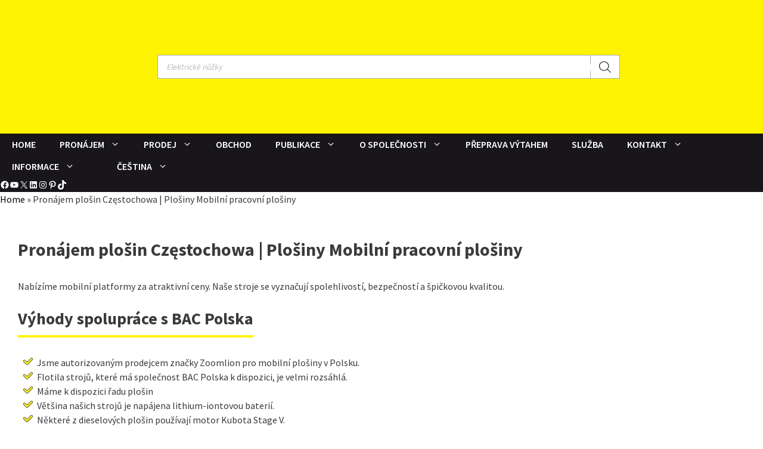

--- FILE ---
content_type: text/html; charset=UTF-8
request_url: https://www.bacpolska.pl/cs/pronajem-plosin-czestochowa-plosiny-mobilni-pracovni-plosiny/
body_size: 83673
content:
<!DOCTYPE html>
<html lang="cs-CZ" prefix="og: https://ogp.me/ns#">
<head>
	<meta charset="UTF-8">
<script type="pmdelayedscript" data-cfasync="false" data-no-optimize="1" data-no-defer="1" data-no-minify="1">
var gform;gform||(document.addEventListener("gform_main_scripts_loaded",function(){gform.scriptsLoaded=!0}),document.addEventListener("gform/theme/scripts_loaded",function(){gform.themeScriptsLoaded=!0}),window.addEventListener("DOMContentLoaded",function(){gform.domLoaded=!0}),gform={domLoaded:!1,scriptsLoaded:!1,themeScriptsLoaded:!1,isFormEditor:()=>"function"==typeof InitializeEditor,callIfLoaded:function(o){return!(!gform.domLoaded||!gform.scriptsLoaded||!gform.themeScriptsLoaded&&!gform.isFormEditor()||(gform.isFormEditor()&&console.warn("The use of gform.initializeOnLoaded() is deprecated in the form editor context and will be removed in Gravity Forms 3.1."),o(),0))},initializeOnLoaded:function(o){gform.callIfLoaded(o)||(document.addEventListener("gform_main_scripts_loaded",()=>{gform.scriptsLoaded=!0,gform.callIfLoaded(o)}),document.addEventListener("gform/theme/scripts_loaded",()=>{gform.themeScriptsLoaded=!0,gform.callIfLoaded(o)}),window.addEventListener("DOMContentLoaded",()=>{gform.domLoaded=!0,gform.callIfLoaded(o)}))},hooks:{action:{},filter:{}},addAction:function(o,r,e,t){gform.addHook("action",o,r,e,t)},addFilter:function(o,r,e,t){gform.addHook("filter",o,r,e,t)},doAction:function(o){gform.doHook("action",o,arguments)},applyFilters:function(o){return gform.doHook("filter",o,arguments)},removeAction:function(o,r){gform.removeHook("action",o,r)},removeFilter:function(o,r,e){gform.removeHook("filter",o,r,e)},addHook:function(o,r,e,t,n){null==gform.hooks[o][r]&&(gform.hooks[o][r]=[]);var d=gform.hooks[o][r];null==n&&(n=r+"_"+d.length),gform.hooks[o][r].push({tag:n,callable:e,priority:t=null==t?10:t})},doHook:function(r,o,e){var t;if(e=Array.prototype.slice.call(e,1),null!=gform.hooks[r][o]&&((o=gform.hooks[r][o]).sort(function(o,r){return o.priority-r.priority}),o.forEach(function(o){"function"!=typeof(t=o.callable)&&(t=window[t]),"action"==r?t.apply(null,e):e[0]=t.apply(null,e)})),"filter"==r)return e[0]},removeHook:function(o,r,t,n){var e;null!=gform.hooks[o][r]&&(e=(e=gform.hooks[o][r]).filter(function(o,r,e){return!!(null!=n&&n!=o.tag||null!=t&&t!=o.priority)}),gform.hooks[o][r]=e)}});
</script>

	<meta name="viewport" content="width=device-width, initial-scale=1">
<!-- Optimalizace pro vyhledávače podle Rank Math PRO - https://rankmath.com/ -->
<title>Pronájem plošin Częstochowa | Plošiny Mobilní pracovní plošiny</title><style id="perfmatters-used-css">:where(.wp-block-button__link){border-radius:9999px;box-shadow:none;padding:calc(.667em + 2px) calc(1.333em + 2px);text-decoration:none;}:root :where(.wp-block-button .wp-block-button__link.is-style-outline),:root :where(.wp-block-button.is-style-outline>.wp-block-button__link){border:2px solid;padding:.667em 1.333em;}:root :where(.wp-block-button .wp-block-button__link.is-style-outline:not(.has-text-color)),:root :where(.wp-block-button.is-style-outline>.wp-block-button__link:not(.has-text-color)){color:currentColor;}:root :where(.wp-block-button .wp-block-button__link.is-style-outline:not(.has-background)),:root :where(.wp-block-button.is-style-outline>.wp-block-button__link:not(.has-background)){background-color:initial;background-image:none;}:where(.wp-block-columns){margin-bottom:1.75em;}:where(.wp-block-columns.has-background){padding:1.25em 2.375em;}:where(.wp-block-post-comments input[type=submit]){border:none;}:where(.wp-block-cover-image:not(.has-text-color)),:where(.wp-block-cover:not(.has-text-color)){color:#fff;}:where(.wp-block-cover-image.is-light:not(.has-text-color)),:where(.wp-block-cover.is-light:not(.has-text-color)){color:#000;}:root :where(.wp-block-cover h1:not(.has-text-color)),:root :where(.wp-block-cover h2:not(.has-text-color)),:root :where(.wp-block-cover h3:not(.has-text-color)),:root :where(.wp-block-cover h4:not(.has-text-color)),:root :where(.wp-block-cover h5:not(.has-text-color)),:root :where(.wp-block-cover h6:not(.has-text-color)),:root :where(.wp-block-cover p:not(.has-text-color)){color:inherit;}:where(.wp-block-file){margin-bottom:1.5em;}:where(.wp-block-file__button){border-radius:2em;display:inline-block;padding:.5em 1em;}:where(.wp-block-file__button):is(a):active,:where(.wp-block-file__button):is(a):focus,:where(.wp-block-file__button):is(a):hover,:where(.wp-block-file__button):is(a):visited{box-shadow:none;color:#fff;opacity:.85;text-decoration:none;}@media (min-width:600px){.blocks-gallery-grid:not(.has-nested-images).columns-5 .blocks-gallery-image,.blocks-gallery-grid:not(.has-nested-images).columns-5 .blocks-gallery-item,.wp-block-gallery:not(.has-nested-images).columns-5 .blocks-gallery-image,.wp-block-gallery:not(.has-nested-images).columns-5 .blocks-gallery-item{margin-right:1em;width:calc(20% - .8em);}.blocks-gallery-grid:not(.has-nested-images).columns-1 .blocks-gallery-image:nth-of-type(1n),.blocks-gallery-grid:not(.has-nested-images).columns-1 .blocks-gallery-item:nth-of-type(1n),.blocks-gallery-grid:not(.has-nested-images).columns-2 .blocks-gallery-image:nth-of-type(2n),.blocks-gallery-grid:not(.has-nested-images).columns-2 .blocks-gallery-item:nth-of-type(2n),.blocks-gallery-grid:not(.has-nested-images).columns-3 .blocks-gallery-image:nth-of-type(3n),.blocks-gallery-grid:not(.has-nested-images).columns-3 .blocks-gallery-item:nth-of-type(3n),.blocks-gallery-grid:not(.has-nested-images).columns-4 .blocks-gallery-image:nth-of-type(4n),.blocks-gallery-grid:not(.has-nested-images).columns-4 .blocks-gallery-item:nth-of-type(4n),.blocks-gallery-grid:not(.has-nested-images).columns-5 .blocks-gallery-image:nth-of-type(5n),.blocks-gallery-grid:not(.has-nested-images).columns-5 .blocks-gallery-item:nth-of-type(5n),.blocks-gallery-grid:not(.has-nested-images).columns-6 .blocks-gallery-image:nth-of-type(6n),.blocks-gallery-grid:not(.has-nested-images).columns-6 .blocks-gallery-item:nth-of-type(6n),.blocks-gallery-grid:not(.has-nested-images).columns-7 .blocks-gallery-image:nth-of-type(7n),.blocks-gallery-grid:not(.has-nested-images).columns-7 .blocks-gallery-item:nth-of-type(7n),.blocks-gallery-grid:not(.has-nested-images).columns-8 .blocks-gallery-image:nth-of-type(8n),.blocks-gallery-grid:not(.has-nested-images).columns-8 .blocks-gallery-item:nth-of-type(8n),.wp-block-gallery:not(.has-nested-images).columns-1 .blocks-gallery-image:nth-of-type(1n),.wp-block-gallery:not(.has-nested-images).columns-1 .blocks-gallery-item:nth-of-type(1n),.wp-block-gallery:not(.has-nested-images).columns-2 .blocks-gallery-image:nth-of-type(2n),.wp-block-gallery:not(.has-nested-images).columns-2 .blocks-gallery-item:nth-of-type(2n),.wp-block-gallery:not(.has-nested-images).columns-3 .blocks-gallery-image:nth-of-type(3n),.wp-block-gallery:not(.has-nested-images).columns-3 .blocks-gallery-item:nth-of-type(3n),.wp-block-gallery:not(.has-nested-images).columns-4 .blocks-gallery-image:nth-of-type(4n),.wp-block-gallery:not(.has-nested-images).columns-4 .blocks-gallery-item:nth-of-type(4n),.wp-block-gallery:not(.has-nested-images).columns-5 .blocks-gallery-image:nth-of-type(5n),.wp-block-gallery:not(.has-nested-images).columns-5 .blocks-gallery-item:nth-of-type(5n),.wp-block-gallery:not(.has-nested-images).columns-6 .blocks-gallery-image:nth-of-type(6n),.wp-block-gallery:not(.has-nested-images).columns-6 .blocks-gallery-item:nth-of-type(6n),.wp-block-gallery:not(.has-nested-images).columns-7 .blocks-gallery-image:nth-of-type(7n),.wp-block-gallery:not(.has-nested-images).columns-7 .blocks-gallery-item:nth-of-type(7n),.wp-block-gallery:not(.has-nested-images).columns-8 .blocks-gallery-image:nth-of-type(8n),.wp-block-gallery:not(.has-nested-images).columns-8 .blocks-gallery-item:nth-of-type(8n){margin-right:0;}}@media (min-width:600px){.wp-block-gallery.has-nested-images.columns-5 figure.wp-block-image:not(#individual-image){width:calc(20% - var(--wp--style--unstable-gallery-gap,16px) * .8);}}:where(.wp-block-group.wp-block-group-is-layout-constrained){position:relative;}.wp-block-image>a,.wp-block-image>figure>a{display:inline-block;}.wp-block-image img{box-sizing:border-box;height:auto;max-width:100%;vertical-align:bottom;}.wp-block-image[style*=border-radius] img,.wp-block-image[style*=border-radius]>a{border-radius:inherit;}.wp-block-image :where(figcaption){margin-bottom:1em;margin-top:.5em;}.wp-block-image figure{margin:0;}@keyframes show-content-image{0%{visibility:hidden;}99%{visibility:hidden;}to{visibility:visible;}}@keyframes turn-on-visibility{0%{opacity:0;}to{opacity:1;}}@keyframes turn-off-visibility{0%{opacity:1;visibility:visible;}99%{opacity:0;visibility:visible;}to{opacity:0;visibility:hidden;}}@keyframes lightbox-zoom-in{0%{transform:translate(calc(( -100vw + var(--wp--lightbox-scrollbar-width) ) / 2 + var(--wp--lightbox-initial-left-position)),calc(-50vh + var(--wp--lightbox-initial-top-position))) scale(var(--wp--lightbox-scale));}to{transform:translate(-50%,-50%) scale(1);}}@keyframes lightbox-zoom-out{0%{transform:translate(-50%,-50%) scale(1);visibility:visible;}99%{visibility:visible;}to{transform:translate(calc(( -100vw + var(--wp--lightbox-scrollbar-width) ) / 2 + var(--wp--lightbox-initial-left-position)),calc(-50vh + var(--wp--lightbox-initial-top-position))) scale(var(--wp--lightbox-scale));visibility:hidden;}}:where(.wp-block-latest-comments:not([style*=line-height] .wp-block-latest-comments__comment)){line-height:1.1;}:where(.wp-block-latest-comments:not([style*=line-height] .wp-block-latest-comments__comment-excerpt p)){line-height:1.8;}@media (min-width:600px){.wp-block-latest-posts.columns-5 li{width:calc(20% - 1em);}.wp-block-latest-posts.columns-5 li:nth-child(5n){margin-right:0;}}:root :where(.wp-block-latest-posts.is-grid){padding:0;}:root :where(.wp-block-latest-posts.wp-block-latest-posts__list){padding-left:0;}ol,ul{box-sizing:border-box;}:root :where(.wp-block-list.has-background){padding:1.25em 2.375em;}:where(.wp-block-navigation.has-background .wp-block-navigation-item a:not(.wp-element-button)),:where(.wp-block-navigation.has-background .wp-block-navigation-submenu a:not(.wp-element-button)){padding:.5em 1em;}:where(.wp-block-navigation .wp-block-navigation__submenu-container .wp-block-navigation-item a:not(.wp-element-button)),:where(.wp-block-navigation .wp-block-navigation__submenu-container .wp-block-navigation-submenu a:not(.wp-element-button)),:where(.wp-block-navigation .wp-block-navigation__submenu-container .wp-block-navigation-submenu button.wp-block-navigation-item__content),:where(.wp-block-navigation .wp-block-navigation__submenu-container .wp-block-pages-list__item button.wp-block-navigation-item__content){padding:.5em 1em;}@keyframes overlay-menu__fade-in-animation{0%{opacity:0;transform:translateY(.5em);}to{opacity:1;transform:translateY(0);}}:root :where(p.has-background){padding:1.25em 2.375em;}:where(p.has-text-color:not(.has-link-color)) a{color:inherit;}:where(.wp-block-post-comments-form) input:not([type=submit]),:where(.wp-block-post-comments-form) textarea{border:1px solid #949494;font-family:inherit;font-size:1em;}:where(.wp-block-post-comments-form) input:where(:not([type=submit]):not([type=checkbox])),:where(.wp-block-post-comments-form) textarea{padding:calc(.667em + 2px);}:where(.wp-block-post-excerpt){box-sizing:border-box;margin-bottom:var(--wp--style--block-gap);margin-top:var(--wp--style--block-gap);}:where(.wp-block-preformatted.has-background){padding:1.25em 2.375em;}@media (min-width:600px){ul.wp-block-rss.columns-5 li{width:calc(20% - 1em);}}:where(.wp-block-search__button){border:1px solid #ccc;padding:6px 10px;}:where(.wp-block-search__input){font-family:inherit;font-size:inherit;font-style:inherit;font-weight:inherit;letter-spacing:inherit;line-height:inherit;text-transform:inherit;}:where(.wp-block-search__button-inside .wp-block-search__inside-wrapper){border:1px solid #949494;box-sizing:border-box;padding:4px;}:where(.wp-block-search__button-inside .wp-block-search__inside-wrapper) :where(.wp-block-search__button){padding:4px 8px;}:root :where(.wp-block-separator.is-style-dots){height:auto;line-height:1;text-align:center;}:root :where(.wp-block-separator.is-style-dots):before{color:currentColor;content:"···";font-family:serif;font-size:1.5em;letter-spacing:2em;padding-left:2em;}:root :where(.wp-block-site-logo.is-style-rounded){border-radius:9999px;}.wp-block-social-links{background:none;box-sizing:border-box;margin-left:0;padding-left:0;padding-right:0;text-indent:0;}.wp-block-social-links .wp-social-link a,.wp-block-social-links .wp-social-link a:hover{border-bottom:0;box-shadow:none;text-decoration:none;}.wp-block-social-links .wp-social-link svg{height:1em;width:1em;}.wp-block-social-links .wp-social-link span:not(.screen-reader-text){font-size:.65em;margin-left:.5em;margin-right:.5em;}.wp-block-social-links,.wp-block-social-links.has-normal-icon-size{font-size:24px;}.wp-block-social-link{border-radius:9999px;display:block;height:auto;}@media not (prefers-reduced-motion){.wp-block-social-link{transition:transform .1s ease;}}.wp-block-social-link a{align-items:center;display:flex;line-height:0;}.wp-block-social-link:hover{transform:scale(1.1);}.wp-block-social-links .wp-block-social-link.wp-social-link{display:inline-block;margin:0;padding:0;}.wp-block-social-links .wp-block-social-link.wp-social-link .wp-block-social-link-anchor,.wp-block-social-links .wp-block-social-link.wp-social-link .wp-block-social-link-anchor svg,.wp-block-social-links .wp-block-social-link.wp-social-link .wp-block-social-link-anchor:active,.wp-block-social-links .wp-block-social-link.wp-social-link .wp-block-social-link-anchor:hover,.wp-block-social-links .wp-block-social-link.wp-social-link .wp-block-social-link-anchor:visited{color:currentColor;fill:currentColor;}:where(.wp-block-social-links:not(.is-style-logos-only)) .wp-social-link{background-color:#f0f0f0;color:#444;}:where(.wp-block-social-links:not(.is-style-logos-only)) .wp-social-link-facebook{background-color:#0866ff;color:#fff;}:where(.wp-block-social-links:not(.is-style-logos-only)) .wp-social-link-instagram{background-color:#f00075;color:#fff;}:where(.wp-block-social-links:not(.is-style-logos-only)) .wp-social-link-linkedin{background-color:#0d66c2;color:#fff;}:where(.wp-block-social-links:not(.is-style-logos-only)) .wp-social-link-pinterest{background-color:#e60122;color:#fff;}:where(.wp-block-social-links:not(.is-style-logos-only)) .wp-social-link-tiktok{background-color:#000;color:#fff;}:where(.wp-block-social-links:not(.is-style-logos-only)) .wp-social-link-x{background-color:#000;color:#fff;}:where(.wp-block-social-links:not(.is-style-logos-only)) .wp-social-link-youtube{background-color:red;color:#fff;}:where(.wp-block-social-links.is-style-logos-only) .wp-social-link{background:none;}:where(.wp-block-social-links.is-style-logos-only) .wp-social-link svg{height:1.25em;width:1.25em;}:where(.wp-block-social-links.is-style-logos-only) .wp-social-link-facebook{color:#0866ff;}:where(.wp-block-social-links.is-style-logos-only) .wp-social-link-instagram{color:#f00075;}:where(.wp-block-social-links.is-style-logos-only) .wp-social-link-linkedin{color:#0d66c2;}:where(.wp-block-social-links.is-style-logos-only) .wp-social-link-pinterest{color:#e60122;}:where(.wp-block-social-links.is-style-logos-only) .wp-social-link-tiktok{color:#000;}:where(.wp-block-social-links.is-style-logos-only) .wp-social-link-x{color:#000;}:where(.wp-block-social-links.is-style-logos-only) .wp-social-link-youtube{color:red;}:root :where(.wp-block-social-links .wp-social-link a){padding:.25em;}:root :where(.wp-block-social-links.is-style-logos-only .wp-social-link a){padding:0;}:root :where(.wp-block-social-links.is-style-pill-shape .wp-social-link a){padding-left:.6666666667em;padding-right:.6666666667em;}:root :where(.wp-block-tag-cloud.is-style-outline){display:flex;flex-wrap:wrap;gap:1ch;}:root :where(.wp-block-tag-cloud.is-style-outline a){border:1px solid;font-size:unset !important;margin-right:0;padding:1ch 2ch;text-decoration:none !important;}:root :where(.wp-block-table-of-contents){box-sizing:border-box;}:where(.wp-block-term-description){box-sizing:border-box;margin-bottom:var(--wp--style--block-gap);margin-top:var(--wp--style--block-gap);}:where(pre.wp-block-verse){font-family:inherit;}.editor-styles-wrapper,.entry-content{counter-reset:footnotes;}:root{--wp--preset--font-size--normal:16px;--wp--preset--font-size--huge:42px;}.screen-reader-text{border:0;clip-path:inset(50%);height:1px;margin:-1px;overflow:hidden;padding:0;position:absolute;width:1px;word-wrap:normal !important;}.screen-reader-text:focus{background-color:#ddd;clip-path:none;color:#444;display:block;font-size:1em;height:auto;left:5px;line-height:normal;padding:15px 23px 14px;text-decoration:none;top:5px;width:auto;z-index:100000;}html :where(.has-border-color){border-style:solid;}html :where([style*=border-top-color]){border-top-style:solid;}html :where([style*=border-right-color]){border-right-style:solid;}html :where([style*=border-bottom-color]){border-bottom-style:solid;}html :where([style*=border-left-color]){border-left-style:solid;}html :where([style*=border-width]){border-style:solid;}html :where([style*=border-top-width]){border-top-style:solid;}html :where([style*=border-right-width]){border-right-style:solid;}html :where([style*=border-bottom-width]){border-bottom-style:solid;}html :where([style*=border-left-width]){border-left-style:solid;}html :where(img[class*=wp-image-]){height:auto;max-width:100%;}:where(figure){margin:0 0 1em;}html :where(.is-position-sticky){--wp-admin--admin-bar--position-offset:var(--wp-admin--admin-bar--height,0px);}@media screen and (max-width:600px){html :where(.is-position-sticky){--wp-admin--admin-bar--position-offset:0px;}}@keyframes move_top{100%{top:30px;}}:root{--woocommerce:#720eec;--wc-green:#7ad03a;--wc-red:#a00;--wc-orange:#ffba00;--wc-blue:#2ea2cc;--wc-primary:#720eec;--wc-primary-text:#fcfbfe;--wc-secondary:#e9e6ed;--wc-secondary-text:#515151;--wc-highlight:#958e09;--wc-highligh-text:white;--wc-content-bg:#fff;--wc-subtext:#767676;--wc-form-border-color:rgba(32,7,7,.8);--wc-form-border-radius:4px;--wc-form-border-width:1px;}.woocommerce img,.woocommerce-page img{height:auto;max-width:100%;}.woocommerce #content div.product div.thumbnails.columns-5 a,.woocommerce div.product div.thumbnails.columns-5 a,.woocommerce-page #content div.product div.thumbnails.columns-5 a,.woocommerce-page div.product div.thumbnails.columns-5 a{width:16.9%;}.woocommerce ul.products,.woocommerce-page ul.products{clear:both;}.woocommerce ul.products::after,.woocommerce ul.products::before,.woocommerce-page ul.products::after,.woocommerce-page ul.products::before{content:" ";display:table;}.woocommerce ul.products::after,.woocommerce-page ul.products::after{clear:both;}.woocommerce ul.products li.product,.woocommerce-page ul.products li.product{float:left;margin:0 3.8% 2.992em 0;padding:0;position:relative;width:22.05%;margin-left:0;}.woocommerce ul.products li.first,.woocommerce-page ul.products li.first{clear:both;}.woocommerce ul.products li.last,.woocommerce-page ul.products li.last{margin-right:0;}.woocommerce ul.products.columns-5 li.product,.woocommerce-page ul.products.columns-5 li.product{width:16.95%;}.woocommerce-page.columns-5 ul.products li.product,.woocommerce.columns-5 ul.products li.product{width:16.95%;}:root{--woocommerce:#720eec;--wc-green:#7ad03a;--wc-red:#a00;--wc-orange:#ffba00;--wc-blue:#2ea2cc;--wc-primary:#720eec;--wc-primary-text:#fcfbfe;--wc-secondary:#e9e6ed;--wc-secondary-text:#515151;--wc-highlight:#958e09;--wc-highligh-text:white;--wc-content-bg:#fff;--wc-subtext:#767676;--wc-form-border-color:rgba(32,7,7,.8);--wc-form-border-radius:4px;--wc-form-border-width:1px;}@keyframes spin{100%{transform:rotate(360deg);}}@font-face{font-family:star;src:url("https://www.bacpolska.pl/wp-content/plugins/woocommerce/assets/css/../fonts/WooCommerce.woff2") format("woff2"),url("https://www.bacpolska.pl/wp-content/plugins/woocommerce/assets/css/../fonts/WooCommerce.woff") format("woff"),url("https://www.bacpolska.pl/wp-content/plugins/woocommerce/assets/css/../fonts/WooCommerce.ttf") format("truetype");font-weight:400;font-style:normal;}@font-face{font-family:WooCommerce;src:url("https://www.bacpolska.pl/wp-content/plugins/woocommerce/assets/css/../fonts/WooCommerce.woff2") format("woff2"),url("https://www.bacpolska.pl/wp-content/plugins/woocommerce/assets/css/../fonts/WooCommerce.woff") format("woff"),url("https://www.bacpolska.pl/wp-content/plugins/woocommerce/assets/css/../fonts/WooCommerce.ttf") format("truetype");font-weight:400;font-style:normal;}.screen-reader-text{clip:rect(1px,1px,1px,1px);height:1px;overflow:hidden;position:absolute !important;width:1px;word-wrap:normal !important;}.woocommerce div.product{margin-bottom:0;position:relative;}.woocommerce .products ul,.woocommerce ul.products{margin:0 0 1em;padding:0;list-style:none outside;clear:both;}.woocommerce .products ul::after,.woocommerce .products ul::before,.woocommerce ul.products::after,.woocommerce ul.products::before{content:" ";display:table;}.woocommerce .products ul::after,.woocommerce ul.products::after{clear:both;}.woocommerce .products ul li,.woocommerce ul.products li{list-style:none outside;}.woocommerce ul.products li.product .woocommerce-loop-category__title,.woocommerce ul.products li.product .woocommerce-loop-product__title,.woocommerce ul.products li.product h3{padding:.5em 0;margin:0;font-size:1em;}.woocommerce ul.products li.product a{text-decoration:none;}.woocommerce ul.products li.product a img{width:100%;height:auto;display:block;margin:0 0 1em;box-shadow:none;}.woocommerce ul.products li.product strong{display:block;}.woocommerce ul.products li.product .button{display:inline-block;margin-top:1em;}.woocommerce:where(body:not(.woocommerce-block-theme-has-button-styles)) #respond input#submit,.woocommerce:where(body:not(.woocommerce-block-theme-has-button-styles)) a.button,.woocommerce:where(body:not(.woocommerce-block-theme-has-button-styles)) button.button,.woocommerce:where(body:not(.woocommerce-block-theme-has-button-styles)) input.button,:where(body:not(.woocommerce-block-theme-has-button-styles)):where(:not(.edit-post-visual-editor)) .woocommerce #respond input#submit,:where(body:not(.woocommerce-block-theme-has-button-styles)):where(:not(.edit-post-visual-editor)) .woocommerce a.button,:where(body:not(.woocommerce-block-theme-has-button-styles)):where(:not(.edit-post-visual-editor)) .woocommerce button.button,:where(body:not(.woocommerce-block-theme-has-button-styles)):where(:not(.edit-post-visual-editor)) .woocommerce input.button{font-size:100%;margin:0;line-height:1;cursor:pointer;position:relative;text-decoration:none;overflow:visible;padding:.618em 1em;font-weight:700;border-radius:3px;left:auto;color:#515151;background-color:#e9e6ed;border:0;display:inline-block;background-image:none;box-shadow:none;text-shadow:none;}.woocommerce:where(body:not(.woocommerce-block-theme-has-button-styles)) #respond input#submit:hover,.woocommerce:where(body:not(.woocommerce-block-theme-has-button-styles)) a.button:hover,.woocommerce:where(body:not(.woocommerce-block-theme-has-button-styles)) button.button:hover,.woocommerce:where(body:not(.woocommerce-block-theme-has-button-styles)) input.button:hover,:where(body:not(.woocommerce-block-theme-has-button-styles)):where(:not(.edit-post-visual-editor)) .woocommerce #respond input#submit:hover,:where(body:not(.woocommerce-block-theme-has-button-styles)):where(:not(.edit-post-visual-editor)) .woocommerce a.button:hover,:where(body:not(.woocommerce-block-theme-has-button-styles)):where(:not(.edit-post-visual-editor)) .woocommerce button.button:hover,:where(body:not(.woocommerce-block-theme-has-button-styles)):where(:not(.edit-post-visual-editor)) .woocommerce input.button:hover{background-color:#dcd7e2;text-decoration:none;background-image:none;color:#515151;}.woocommerce:where(body:not(.woocommerce-block-theme-has-button-styles)) #respond input#submit.disabled,.woocommerce:where(body:not(.woocommerce-block-theme-has-button-styles)) #respond input#submit:disabled,.woocommerce:where(body:not(.woocommerce-block-theme-has-button-styles)) #respond input#submit:disabled[disabled],.woocommerce:where(body:not(.woocommerce-block-theme-has-button-styles)) a.button.disabled,.woocommerce:where(body:not(.woocommerce-block-theme-has-button-styles)) a.button:disabled,.woocommerce:where(body:not(.woocommerce-block-theme-has-button-styles)) a.button:disabled[disabled],.woocommerce:where(body:not(.woocommerce-block-theme-has-button-styles)) button.button.disabled,.woocommerce:where(body:not(.woocommerce-block-theme-has-button-styles)) button.button:disabled,.woocommerce:where(body:not(.woocommerce-block-theme-has-button-styles)) button.button:disabled[disabled],.woocommerce:where(body:not(.woocommerce-block-theme-has-button-styles)) input.button.disabled,.woocommerce:where(body:not(.woocommerce-block-theme-has-button-styles)) input.button:disabled,.woocommerce:where(body:not(.woocommerce-block-theme-has-button-styles)) input.button:disabled[disabled],:where(body:not(.woocommerce-block-theme-has-button-styles)):where(:not(.edit-post-visual-editor)) .woocommerce #respond input#submit.disabled,:where(body:not(.woocommerce-block-theme-has-button-styles)):where(:not(.edit-post-visual-editor)) .woocommerce #respond input#submit:disabled,:where(body:not(.woocommerce-block-theme-has-button-styles)):where(:not(.edit-post-visual-editor)) .woocommerce #respond input#submit:disabled[disabled],:where(body:not(.woocommerce-block-theme-has-button-styles)):where(:not(.edit-post-visual-editor)) .woocommerce a.button.disabled,:where(body:not(.woocommerce-block-theme-has-button-styles)):where(:not(.edit-post-visual-editor)) .woocommerce a.button:disabled,:where(body:not(.woocommerce-block-theme-has-button-styles)):where(:not(.edit-post-visual-editor)) .woocommerce a.button:disabled[disabled],:where(body:not(.woocommerce-block-theme-has-button-styles)):where(:not(.edit-post-visual-editor)) .woocommerce button.button.disabled,:where(body:not(.woocommerce-block-theme-has-button-styles)):where(:not(.edit-post-visual-editor)) .woocommerce button.button:disabled,:where(body:not(.woocommerce-block-theme-has-button-styles)):where(:not(.edit-post-visual-editor)) .woocommerce button.button:disabled[disabled],:where(body:not(.woocommerce-block-theme-has-button-styles)):where(:not(.edit-post-visual-editor)) .woocommerce input.button.disabled,:where(body:not(.woocommerce-block-theme-has-button-styles)):where(:not(.edit-post-visual-editor)) .woocommerce input.button:disabled,:where(body:not(.woocommerce-block-theme-has-button-styles)):where(:not(.edit-post-visual-editor)) .woocommerce input.button:disabled[disabled]{color:inherit;cursor:not-allowed;opacity:.5;padding:.618em 1em;}.woocommerce:where(body:not(.woocommerce-block-theme-has-button-styles)) #respond input#submit.disabled:hover,.woocommerce:where(body:not(.woocommerce-block-theme-has-button-styles)) #respond input#submit:disabled:hover,.woocommerce:where(body:not(.woocommerce-block-theme-has-button-styles)) #respond input#submit:disabled[disabled]:hover,.woocommerce:where(body:not(.woocommerce-block-theme-has-button-styles)) a.button.disabled:hover,.woocommerce:where(body:not(.woocommerce-block-theme-has-button-styles)) a.button:disabled:hover,.woocommerce:where(body:not(.woocommerce-block-theme-has-button-styles)) a.button:disabled[disabled]:hover,.woocommerce:where(body:not(.woocommerce-block-theme-has-button-styles)) button.button.disabled:hover,.woocommerce:where(body:not(.woocommerce-block-theme-has-button-styles)) button.button:disabled:hover,.woocommerce:where(body:not(.woocommerce-block-theme-has-button-styles)) button.button:disabled[disabled]:hover,.woocommerce:where(body:not(.woocommerce-block-theme-has-button-styles)) input.button.disabled:hover,.woocommerce:where(body:not(.woocommerce-block-theme-has-button-styles)) input.button:disabled:hover,.woocommerce:where(body:not(.woocommerce-block-theme-has-button-styles)) input.button:disabled[disabled]:hover,:where(body:not(.woocommerce-block-theme-has-button-styles)):where(:not(.edit-post-visual-editor)) .woocommerce #respond input#submit.disabled:hover,:where(body:not(.woocommerce-block-theme-has-button-styles)):where(:not(.edit-post-visual-editor)) .woocommerce #respond input#submit:disabled:hover,:where(body:not(.woocommerce-block-theme-has-button-styles)):where(:not(.edit-post-visual-editor)) .woocommerce #respond input#submit:disabled[disabled]:hover,:where(body:not(.woocommerce-block-theme-has-button-styles)):where(:not(.edit-post-visual-editor)) .woocommerce a.button.disabled:hover,:where(body:not(.woocommerce-block-theme-has-button-styles)):where(:not(.edit-post-visual-editor)) .woocommerce a.button:disabled:hover,:where(body:not(.woocommerce-block-theme-has-button-styles)):where(:not(.edit-post-visual-editor)) .woocommerce a.button:disabled[disabled]:hover,:where(body:not(.woocommerce-block-theme-has-button-styles)):where(:not(.edit-post-visual-editor)) .woocommerce button.button.disabled:hover,:where(body:not(.woocommerce-block-theme-has-button-styles)):where(:not(.edit-post-visual-editor)) .woocommerce button.button:disabled:hover,:where(body:not(.woocommerce-block-theme-has-button-styles)):where(:not(.edit-post-visual-editor)) .woocommerce button.button:disabled[disabled]:hover,:where(body:not(.woocommerce-block-theme-has-button-styles)):where(:not(.edit-post-visual-editor)) .woocommerce input.button.disabled:hover,:where(body:not(.woocommerce-block-theme-has-button-styles)):where(:not(.edit-post-visual-editor)) .woocommerce input.button:disabled:hover,:where(body:not(.woocommerce-block-theme-has-button-styles)):where(:not(.edit-post-visual-editor)) .woocommerce input.button:disabled[disabled]:hover{color:inherit;background-color:#e9e6ed;}.menu-item-object-language_switcher .trp-flag-image{display:inline-block;margin:-1px 5px;vertical-align:baseline;padding:0;border:0;border-radius:0;}.trp-language-switcher{height:42px;position:relative;box-sizing:border-box;width:200px;text-overflow:ellipsis;white-space:nowrap;}.trp-language-switcher > div{box-sizing:border-box;padding:4px 20px 3px 13px;border:1.5px solid #949494;border-radius:2px;background-image:url("https://www.bacpolska.pl/wp-content/plugins/translatepress-multilingual/assets/css/../../assets/images/arrow-down-3101.svg");background-repeat:no-repeat;background-repeat:no-repeat;background-position:calc(100% - 20px) calc(1em + 2px),calc(100% - 3px) calc(1em + 0px);background-size:8px 8px,8px 8px;background-color:#fff;}.trp-language-switcher > div:hover{background-image:none;}.trp-language-switcher > div > a{display:block;padding:7px 12px;border-radius:3px;text-decoration:none;color:#1e1e1e;font-style:normal;font-weight:400;font-size:16px;}.trp-language-switcher > div > a:hover{background:#f0f0f0;border-radius:2px;}.trp-language-switcher > div > a > img{display:inline;margin:0 3px;width:18px;height:12px;border-radius:0;}.trp-language-switcher .trp-ls-shortcode-current-language{display:inline-block;}.trp-language-switcher:focus .trp-ls-shortcode-current-language,.trp-language-switcher:hover .trp-ls-shortcode-current-language{visibility:hidden;}.trp-language-switcher .trp-ls-shortcode-language{display:inline-block;height:1px;overflow:hidden;visibility:hidden;z-index:1;max-height:250px;overflow-y:auto;left:0;top:0;min-height:auto;}.trp-language-switcher:focus .trp-ls-shortcode-language,.trp-language-switcher:hover .trp-ls-shortcode-language{visibility:visible;max-height:250px;padding:4px 13px;height:auto;overflow-y:auto;position:absolute;left:0;top:0;display:inline-block !important;min-height:auto;}@font-face{font-family:dashicons;src:url("/wp-includes/fonts/dashicons.woff"),url("/wp-includes/fonts/dashicons.ttf") format("truetype"),url("/wp-includes/fonts/dashicons.svg#dashicons") format("svg"),url("/wp-includes/fonts/dashicons.eot");font-weight:normal;font-style:normal;}#trp_ald_modal_container{background-color:rgba(0,0,0,.2);top:50%;left:50%;transform:translate(-50%,-50%);width:100%;height:100%;position:fixed;z-index:2000000000000;pointer-events:none;}#trp_ald_modal_popup{box-shadow:0 0 10px #6c7781;top:40px !important;position:relative;}#trp_ald_modal_popup{background-color:#f0f0ee;width:570px;max-width:75%;border:1px solid #4c6066;padding:25px 40px;margin:auto;pointer-events:auto;}#trp_ald_popup_text{text-align:left;font-size:17px;}.trp_ald_select_and_button{display:flex;justify-content:space-between;margin-top:14px;font-size:17px;}.trp_ald_button{margin-left:12px;width:287px;}#trp_ald_popup_change_language{text-transform:none;width:100%;background:#2271b1;border-color:#2271b1;color:#fff;text-decoration:none;text-shadow:none;justify-content:center;align-items:center;display:inline-grid;font-weight:normal;font-size:17px;height:50px;min-height:30px;margin:0;padding:0;cursor:pointer;border-width:1px;border-style:solid;-webkit-appearance:none;border-radius:3px;white-space:nowrap;box-sizing:border-box;}#trp_ald_popup_change_language:hover{background:#135e96;border-color:#135e96;color:#fff;}#trp_ald_x_button_and_textarea{text-decoration:none;display:flex;vertical-align:middle;align-items:center;cursor:pointer !important;color:#0085ba !important;font-size:14px;margin-top:15px;width:50%;height:100%;pointer-events:visibleFill;}#trp_ald_x_button_textarea{text-decoration:underline;margin-bottom:3px;height:auto;width:auto;color:#0085ba !important;cursor:pointer !important;text-align:left;}#trp_ald_x_button_textarea:hover{background-color:transparent;pointer-events:auto;cursor:pointer !important;z-index:20000000000000;}#trp_ald_modal_popup #trp_ald_x_button{display:inline-table;width:0;background:0 0;padding:0;border:none;text-decoration:none;color:transparent;-webkit-backface-visibility:hidden;outline:none;z-index:1;}#trp_ald_modal_popup #trp_ald_x_button::before{content:"";font:normal 16px/20px dashicons;text-align:center;color:#0085ba !important;background:0 0 !important;-webkit-font-smoothing:antialiased;}#trp_ald_modal_popup #trp_ald_x_button::before:hover{background:0 0;}.trp_ald_ls_container{height:50px;width:100%;color:#4c6066;font-size:19px;}.trp_ald_ls_container .trp-language-switcher-container{width:100%;margin:0;user-select:none;}.trp_ald_ls_container .trp-language-switcher-container > div{background-image:linear-gradient(60deg,transparent 50%,#c9c0bb 50%),linear-gradient(120deg,#c9c0bb 50%,transparent 50%);background-position:calc(100% - 18px) calc(1em),calc(100% - 12px) calc(1em);background-size:6px 12px,6px 12px;background-repeat:no-repeat;}.trp_ald_ls_container .trp-ls-shortcode-current-language{width:100%;height:50px;justify-content:left;padding-bottom:12px;border:2px solid #c9c0bb;padding-top:8px;padding-right:33px;vertical-align:middle;color:#4c6066;font-size:18px;overflow:hidden;}.trp_ald_ls_container .trp-ls-shortcode-language{width:100%;height:50px;justify-content:left;border:2px solid #c9c0bb;z-index:1000000000000000;}.trp_ald_ls_container .trp-ls-shortcode-current-language:hover{cursor:pointer;}.trp_ald_ls_container .trp-ls-shortcode-language > div:hover{cursor:pointer;background:#135e96;color:#fff;}.trp_ald_ls_container .trp-ald-popup-select{padding-top:5px;padding-bottom:5px;padding-right:33px;font-size:18px;margin-right:-15px;}.trp_ald_ls_container .trp-ls-shortcode-current-language{padding-bottom:12px;padding-top:6px;vertical-align:middle;color:#4c6066;font-size:18px;}.trp_ald_ls_container .trp-ls-shortcode-language{padding-bottom:3px;padding-top:3px;vertical-align:middle;color:#4c6066;font-size:18px;}.trp_ald_ls_container .trp-ls-shortcode-current-language img.trp-flag-image{display:inline-block;padding-top:9px;margin-left:8px;margin-right:8px;pointer-events:none;}.trp_ald_ls_container .trp-ls-shortcode-language img.trp-flag-image{display:inline-block;padding-top:9px;margin-left:8px;margin-right:8px;pointer-events:none;}#trp_ald_popup_select_container .trp-ls-shortcode-language{display:none;}.trp_ald_ls_container .trp-language-switcher:hover div.trp-ls-shortcode-current-language{visibility:visible;}.trp_ald_ls_container .trp-language-switcher:hover div.trp-ls-shortcode-language{visibility:hidden;height:1px;}#trp_no_text_popup_wrap{width:100%;background-color:#f0f0ee;z-index:999999999999999945575230987042816;box-shadow:0 0 10px #6c7781;}#trp_no_text_popup{align-items:center;padding:25px 30px;border:1px solid grey;justify-content:space-between;display:flex;vertical-align:middle;}#trp_ald_not_text_popup_ls_and_button{display:flex;justify-content:center;width:100%;vertical-align:middle;align-items:center;}#trp_ald_no_text_popup_div{text-align:left;font-size:17px;margin-right:10px;max-width:375px;}#trp_ald_not_text_popup_ls_and_button .trp_ald_ls_container{max-width:240px;color:#4c6066;font-size:19px;}#trp_ald_not_text_popup_ls_and_button .trp_ald_ls_container .trp-ls-shortcode-language{padding-bottom:3px;padding-top:3px;vertical-align:middle;}.trp_ald_change_language_div{min-width:173px;height:auto;}#trp_ald_no_text_popup_change_language{text-transform:none;padding:4px 10px;height:50px;text-align:center;background:#2271b1;border-color:#2271b1;color:#fff;text-decoration:none;text-shadow:none;display:inline-block;font-weight:normal;font-size:17px;line-height:2.15384615;min-height:30px;margin-left:10px;width:100%;cursor:pointer;border-width:1px;border-style:solid;-webkit-appearance:none;border-radius:3px;white-space:nowrap;box-sizing:border-box;}#trp_ald_no_text_popup_change_language:hover{background:#135e96;border-color:#135e96;color:#fff;}#trp_ald_no_text_popup_x{width:65px;padding-left:5px;}#trp_no_text_popup #trp_close{width:0;background:0 0;padding:0;border:none;text-decoration:none;color:transparent;-webkit-backface-visibility:hidden;outline:none;}#trp_no_text_popup #trp_close::before{content:"";font:normal 35px/40px dashicons;text-align:center;cursor:pointer;color:#0085ba !important;background:0 0 !important;-webkit-font-smoothing:antialiased;}#trp_ald_no_text_popup_x_button_and_textarea{display:none;cursor:pointer;vertical-align:middle;}#trp_ald_no_text_popup_x_button_textarea{text-decoration:underline;margin-bottom:3px;color:#0085ba;font-size:15px;margin-top:15px;}#trp_ald_no_text_popup_x_button{width:0;background:0 0;padding:0;border:none;text-decoration:none;color:transparent;-webkit-backface-visibility:hidden;outline:none;}#trp_ald_no_text_popup_x_button::before{content:"";font:normal 16px/20px dashicons;text-align:center;color:#0085ba !important;background:0 0 !important;-webkit-font-smoothing:antialiased;}@media screen and (max-width: 937px){#trp_ald_not_text_popup_ls_and_button{width:80%;}}@media screen and (max-width: 780px){#trp_ald_modal_popup{width:80%;}.trp_ald_select_and_button{display:block;margin-top:32px;}.trp_ald_button{width:100%;margin-left:0;margin-top:14px;}#trp_ald_x_button_and_textarea{width:100%;}#trp_no_text_popup{justify-content:center;}#trp_ald_not_text_popup_ls_and_button{display:block;max-width:240px;}#trp_ald_no_text_popup_x{display:none;}#trp_ald_no_text_popup_x_button_and_textarea{display:block;}#trp_ald_not_text_popup_ls_and_button .trp_ald_ls_container{max-width:100%;margin-top:32px;}#trp_ald_no_text_popup_select_container{display:none;}.trp_ald_change_language_div{width:100%;margin-top:14px;min-width:30px;}#trp_ald_no_text_popup_change_language{margin-left:0;height:unset;white-space:pre-wrap;}#trp_ald_no_text_popup_x_button_and_textarea{margin-top:15px;}}@keyframes cmplz-fadein{from{opacity:0;}to{opacity:1;}}ul.brand-thumbnails.columns-5 li{width:16.95%;}.dgwt-wcas-search-wrapp{position:relative;line-height:100%;display:block;color:#444;min-width:230px;width:100%;text-align:left;margin:0 auto;-webkit-box-sizing:border-box;-moz-box-sizing:border-box;box-sizing:border-box;}.dgwt-wcas-details-wrapp *,.dgwt-wcas-search-wrapp *,.dgwt-wcas-suggestions-wrapp *{-webkit-box-sizing:border-box;-moz-box-sizing:border-box;box-sizing:border-box;}.dgwt-wcas-search-form{margin:0;padding:0;width:100%;}input[type=search].dgwt-wcas-search-input,input[type=text].dgwt-cas-search-input{-webkit-transition:none;-moz-transition:none;-ms-transition:none;-o-transition:none;transition:none;-webkit-box-shadow:none;box-shadow:none;margin:0;-webkit-appearance:textfield;text-align:left;}[type=search].dgwt-wcas-search-input::-ms-clear{display:none;}[type=search].dgwt-wcas-search-input::-webkit-search-decoration{-webkit-appearance:none;}[type=search].dgwt-wcas-search-input::-webkit-search-cancel-button{display:none;}button.dgwt-wcas-search-submit,input[type=submit].dgwt-wcas-search-submit{position:relative;}.dgwt-wcas-ico-magnifier{bottom:0;left:0;margin:auto;position:absolute;right:0;top:0;height:65%;display:block;}.dgwt-wcas-preloader{height:100%;position:absolute;right:0;top:0;width:40px;z-index:-1;background-repeat:no-repeat;background-position:right 15px center;background-size:auto 44%;}.dgwt-wcas-voice-search{position:absolute;right:0;top:0;height:100%;width:40px;z-index:1;opacity:.5;cursor:pointer;align-items:center;justify-content:center;display:none;-webkit-transition:160ms ease-in-out;-moz-transition:160ms ease-in-out;-ms-transition:160ms ease-in-out;-o-transition:160ms ease-in-out;transition:160ms ease-in-out;}.dgwt-wcas-close:hover,.dgwt-wcas-style-pirx .dgwt-wcas-voice-search:hover,.dgwt-wcas-voice-search:hover{opacity:.3;}.dgwt-wcas-voice-search path{fill:#444;}@-webkit-keyframes rotate{100%{-webkit-transform:rotate(360deg);transform:rotate(360deg);}}@-moz-keyframes rotate{100%{-moz-transform:rotate(360deg);transform:rotate(360deg);}}@keyframes rotate{100%{-webkit-transform:rotate(360deg);-moz-transform:rotate(360deg);transform:rotate(360deg);}}@-webkit-keyframes dash{0%{stroke-dasharray:1,200;stroke-dashoffset:0;}50%{stroke-dasharray:89,200;stroke-dashoffset:-35px;}100%{stroke-dasharray:89,200;stroke-dashoffset:-124px;}}@-moz-keyframes dash{0%{stroke-dasharray:1,200;stroke-dashoffset:0;}50%{stroke-dasharray:89,200;stroke-dashoffset:-35px;}100%{stroke-dasharray:89,200;stroke-dashoffset:-124px;}}@keyframes dash{0%{stroke-dasharray:1,200;stroke-dashoffset:0;}50%{stroke-dasharray:89,200;stroke-dashoffset:-35px;}100%{stroke-dasharray:89,200;stroke-dashoffset:-124px;}}.screen-reader-text{clip:rect(1px,1px,1px,1px);height:1px;overflow:hidden;position:absolute !important;width:1px;}.dgwt-wcas-sf-wrapp:after,.dgwt-wcas-sf-wrapp:before{content:"";display:table;}.dgwt-wcas-sf-wrapp:after{clear:both;}.dgwt-wcas-sf-wrapp{zoom:1;width:100%;max-width:100vw;margin:0;position:relative;background:0 0;}.dgwt-wcas-sf-wrapp input[type=search].dgwt-wcas-search-input{width:100%;height:40px;font-size:14px;line-height:100%;padding:10px 15px;margin:0;background:#fff;border:1px solid #ddd;border-radius:3px;-webkit-border-radius:3px;-webkit-appearance:none;box-sizing:border-box;}.dgwt-wcas-sf-wrapp input[type=search].dgwt-wcas-search-input:focus{outline:0;background:#fff;box-shadow:0 0 9px 1px rgba(0,0,0,.06);-webkit-transition:150ms ease-in;-moz-transition:150ms ease-in;-ms-transition:150ms ease-in;-o-transition:150ms ease-in;transition:150ms ease-in;}.dgwt-wcas-sf-wrapp input[type=search].dgwt-wcas-search-input::placeholder{color:#999;font-weight:400;font-style:italic;line-height:normal;}.dgwt-wcas-sf-wrapp input[type=search].dgwt-wcas-search-input::-webkit-input-placeholder{color:#999;font-weight:400;font-style:italic;line-height:normal;}.dgwt-wcas-sf-wrapp input[type=search].dgwt-wcas-search-input:-moz-placeholder{color:#999;font-weight:400;font-style:italic;line-height:normal;}.dgwt-wcas-sf-wrapp input[type=search].dgwt-wcas-search-input::-moz-placeholder{color:#999;font-weight:400;font-style:italic;line-height:normal;}.dgwt-wcas-sf-wrapp input[type=search].dgwt-wcas-search-input:-ms-input-placeholder{color:#999;font-weight:400;font-style:italic;line-height:normal;}.dgwt-wcas-sf-wrapp button.dgwt-wcas-search-submit{overflow:visible;position:absolute;border:0;padding:0 15px;margin:0;cursor:pointer;height:40px;min-width:50px;width:auto;line-height:100%;min-height:100%;right:0;left:auto;top:0;bottom:auto;color:#fff;-webkit-transition:250ms ease-in-out;-moz-transition:250ms ease-in-out;-ms-transition:250ms ease-in-out;-o-transition:250ms ease-in-out;transition:250ms ease-in-out;text-transform:uppercase;background-color:#333;border-radius:0 2px 2px 0;-webkit-border-radius:0 2px 2px 0;text-shadow:0 -1px 0 rgba(0,0,0,.3);-webkit-box-shadow:none;box-shadow:none;-webkit-appearance:none;}.dgwt-wcas-sf-wrapp .dgwt-wcas-search-submit:hover,.dgwt-wcas-sugg-hist-clear:hover{opacity:.7;}.dgwt-wcas-sf-wrapp .dgwt-wcas-search-submit:active,.dgwt-wcas-sf-wrapp .dgwt-wcas-search-submit:focus{opacity:.7;outline:0;}.dgwt-wcas-sf-wrapp .dgwt-wcas-search-submit:before{content:"";position:absolute;border-width:8px 8px 8px 0;border-style:solid solid solid none;border-color:transparent #333;top:12px;left:-6px;-webkit-transition:250ms ease-in-out;-moz-transition:250ms ease-in-out;-ms-transition:250ms ease-in-out;-o-transition:250ms ease-in-out;transition:250ms ease-in-out;}.dgwt-wcas-sf-wrapp .dgwt-wcas-search-submit:active:before,.dgwt-wcas-sf-wrapp .dgwt-wcas-search-submit:focus:before,.dgwt-wcas-sf-wrapp .dgwt-wcas-search-submit:hover:before{border-right-color:#333;}.dgwt-wcas-sf-wrapp .dgwt-wcas-search-submit::-moz-focus-inner{border:0;padding:0;}.dgwt-wcas-ico-magnifier,.dgwt-wcas-ico-magnifier-handler,html:not(.dgwt-wcas-overlay-mobile-on) .dgwt-wcas-search-wrapp.dgwt-wcas-layout-icon{max-width:20px;}.dgwt-wcas-has-submit .dgwt-wcas-search-submit svg path{fill:#fff;}@keyframes dgwt-wcas-preloader-price-anim{0%,100%{background:rgba(128,128,128,.03);}50%{background:rgba(128,128,128,.1);}}.footer-widgets-container{padding:40px;}.inside-footer-widgets{display:flex;}.inside-footer-widgets>div{flex:1 1 0;}.site-footer .footer-widgets-container .inner-padding{padding:0 0 0 40px;}.site-footer .footer-widgets-container .inside-footer-widgets{margin-left:-40px;}.site-footer:not(.footer-bar-active) .copyright-bar{margin:0 auto;}@media (max-width:768px){.inside-footer-widgets{flex-direction:column;}.inside-footer-widgets>div:not(:last-child){margin-bottom:40px;}.site-footer .footer-widgets .footer-widgets-container .inside-footer-widgets{margin:0;}.site-footer .footer-widgets .footer-widgets-container .inner-padding{padding:0;}}blockquote,body,dd,dl,dt,fieldset,figure,h1,h2,h3,h4,h5,h6,hr,html,iframe,legend,li,ol,p,pre,textarea,ul{margin:0;padding:0;border:0;}html{font-family:sans-serif;-webkit-text-size-adjust:100%;-ms-text-size-adjust:100%;-webkit-font-smoothing:antialiased;-moz-osx-font-smoothing:grayscale;}main{display:block;}html{box-sizing:border-box;}*,::after,::before{box-sizing:inherit;}button,input,optgroup,select,textarea{font-family:inherit;font-size:100%;margin:0;}[type=search]{-webkit-appearance:textfield;outline-offset:-2px;}[type=search]::-webkit-search-decoration{-webkit-appearance:none;}::-moz-focus-inner{border-style:none;padding:0;}:-moz-focusring{outline:1px dotted ButtonText;}body,button,input,select,textarea{font-family:-apple-system,system-ui,BlinkMacSystemFont,"Segoe UI",Helvetica,Arial,sans-serif,"Apple Color Emoji","Segoe UI Emoji","Segoe UI Symbol";font-weight:400;text-transform:none;font-size:17px;line-height:1.5;}p{margin-bottom:1.5em;}h1,h2,h3,h4,h5,h6{font-family:inherit;font-size:100%;font-style:inherit;font-weight:inherit;}fieldset{padding:0;border:0;min-width:inherit;}fieldset legend{padding:0;margin-bottom:1.5em;}h1{font-size:42px;margin-bottom:20px;line-height:1.2em;font-weight:400;text-transform:none;}h2{font-size:35px;margin-bottom:20px;line-height:1.2em;font-weight:400;text-transform:none;}ol,ul{margin:0 0 1.5em 3em;}ul{list-style:disc;}li>ol,li>ul{margin-bottom:0;margin-left:1.5em;}b,strong{font-weight:700;}figure{margin:0;}img{height:auto;max-width:100%;}button,input[type=button],input[type=reset],input[type=submit]{background:#55555e;color:#fff;border:1px solid transparent;cursor:pointer;-webkit-appearance:button;padding:10px 20px;}input[type=email],input[type=number],input[type=password],input[type=search],input[type=tel],input[type=text],input[type=url],select,textarea{border:1px solid;border-radius:0;padding:10px 15px;max-width:100%;}textarea{width:100%;}a,button,input{transition:color .1s ease-in-out,background-color .1s ease-in-out;}a{text-decoration:none;}.button,.wp-block-button .wp-block-button__link{padding:10px 20px;display:inline-block;}.size-auto,.size-full,.size-large,.size-medium,.size-thumbnail{max-width:100%;height:auto;}.screen-reader-text{border:0;clip:rect(1px,1px,1px,1px);clip-path:inset(50%);height:1px;margin:-1px;overflow:hidden;padding:0;position:absolute !important;width:1px;word-wrap:normal !important;}.screen-reader-text:focus{background-color:#f1f1f1;border-radius:3px;box-shadow:0 0 2px 2px rgba(0,0,0,.6);clip:auto !important;clip-path:none;color:#21759b;display:block;font-size:.875rem;font-weight:700;height:auto;left:5px;line-height:normal;padding:15px 23px 14px;text-decoration:none;top:5px;width:auto;z-index:100000;}#primary[tabindex="-1"]:focus{outline:0;}.main-navigation{z-index:100;padding:0;clear:both;display:block;}.main-navigation a{display:block;text-decoration:none;font-weight:400;text-transform:none;font-size:15px;}.main-navigation ul{list-style:none;margin:0;padding-left:0;}.main-navigation .main-nav ul li a{padding-left:20px;padding-right:20px;line-height:60px;}.inside-navigation{position:relative;}.main-navigation .inside-navigation{display:flex;align-items:center;flex-wrap:wrap;justify-content:space-between;}.main-navigation .main-nav>ul{display:flex;flex-wrap:wrap;align-items:center;}.main-navigation li{position:relative;}.main-navigation .menu-bar-items{display:flex;align-items:center;font-size:15px;}.main-navigation .menu-bar-items a{color:inherit;}.main-navigation ul ul{display:block;box-shadow:1px 1px 0 rgba(0,0,0,.1);float:left;position:absolute;left:-99999px;opacity:0;z-index:99999;width:200px;text-align:left;top:auto;transition:opacity 80ms linear;transition-delay:0s;pointer-events:none;height:0;overflow:hidden;}.main-navigation ul ul a{display:block;}.main-navigation ul ul li{width:100%;}.main-navigation .main-nav ul ul li a{line-height:normal;padding:10px 20px;font-size:14px;}.main-navigation .main-nav ul li.menu-item-has-children>a{padding-right:0;position:relative;}.main-navigation:not(.toggled) ul li.sfHover>ul,.main-navigation:not(.toggled) ul li:hover>ul{left:auto;opacity:1;transition-delay:150ms;pointer-events:auto;height:auto;overflow:visible;}.main-navigation:not(.toggled) ul ul li.sfHover>ul,.main-navigation:not(.toggled) ul ul li:hover>ul{left:100%;top:0;}.menu-item-has-children .dropdown-menu-toggle{display:inline-block;height:100%;clear:both;padding-right:20px;padding-left:10px;}.menu-item-has-children ul .dropdown-menu-toggle{padding-top:10px;padding-bottom:10px;margin-top:-10px;}.sidebar .menu-item-has-children .dropdown-menu-toggle,nav ul ul .menu-item-has-children .dropdown-menu-toggle{float:right;}.site-header{position:relative;}.inside-header{padding:20px 40px;}.site-logo{display:inline-block;max-width:100%;}.site-header .header-image{vertical-align:middle;}.inside-header{display:flex;align-items:center;}.entry-header .gp-icon,.posted-on .updated{display:none;}.entry-content:not(:first-child),.entry-summary:not(:first-child),.page-content:not(:first-child){margin-top:2em;}.entry-header,.site-content{word-wrap:break-word;}.entry-title{margin-bottom:0;}.entry-content>p:last-child,.entry-summary>p:last-child,.page-content>p:last-child,.read-more-container,.taxonomy-description p:last-child{margin-bottom:0;}embed,iframe,object{max-width:100%;}.footer-widgets .widget :last-child,.sidebar .widget :last-child{margin-bottom:0;}.widget-title{margin-bottom:30px;font-size:20px;line-height:1.5;font-weight:400;text-transform:none;}.widget ol,.widget ul{margin:0;}.footer-widgets .widget{margin-bottom:30px;}.footer-widgets .widget:last-child,.sidebar .widget:last-child{margin-bottom:0;}.widget ul li{list-style-type:none;position:relative;margin-bottom:.5em;}.widget ul li ul{margin-left:1em;margin-top:.5em;}.site-content{display:flex;}.grid-container{margin-left:auto;margin-right:auto;max-width:1200px;}.page-header,.sidebar .widget,.site-main>*{margin-bottom:20px;}.one-container .site-content{padding:40px;}.one-container .site-main>:last-child,.separate-containers .site-main>:last-child{margin-bottom:0;}.inside-site-info{display:flex;align-items:center;justify-content:center;padding:20px 40px;}.site-info{text-align:center;font-size:15px;}.gp-icon{display:inline-flex;align-self:center;}.gp-icon svg{height:1em;width:1em;top:.125em;position:relative;fill:currentColor;}.close-search .icon-search svg:first-child,.icon-menu-bars svg:nth-child(2),.icon-search svg:nth-child(2),.toggled .icon-menu-bars svg:first-child{display:none;}.container.grid-container{width:auto;}.menu-toggle,.mobile-bar-items,.sidebar-nav-mobile{display:none;}.menu-toggle{padding:0 20px;line-height:60px;margin:0;font-weight:400;text-transform:none;font-size:15px;cursor:pointer;}.menu-toggle .mobile-menu{padding-left:3px;}.menu-toggle .gp-icon+.mobile-menu{padding-left:9px;}.menu-toggle .mobile-menu:empty{display:none;}button.menu-toggle{background-color:transparent;flex-grow:1;border:0;text-align:center;}button.menu-toggle:active,button.menu-toggle:focus,button.menu-toggle:hover{background-color:transparent;}.has-menu-bar-items button.menu-toggle{flex-grow:0;}@media (max-width:768px){a,body,button,input,select,textarea{transition:all 0s ease-in-out;}.inside-header{flex-direction:column;text-align:center;}.site-content{flex-direction:column;}.container .site-content .content-area{width:auto;}#main{margin-left:0;margin-right:0;}body:not(.no-sidebar) #main{margin-bottom:0;}}.term-description ul,.woocommerce-tabs ul,.lista_ikonki{list-style-image:url("/wp-content/uploads/2022/03/bac.png.webp");margin:0 0 1.5em 2em !important;}.woo-search{margin-left:30px;margin-right:30px;flex-grow:1;}@media all and (min-width: 768px){.woocommerce-page.columns-6 ul.products li.product,.woocommerce.columns-6 ul.products li.product,.woocommerce-page.columns-3 ul.products li.product,.woocommerce.columns-3 ul.products li.product,.woocommerce-page.columns-5 ul.products li.product,.woocommerce.columns-5 ul.products li.product,#wc-column-container .product{min-height:398px;}}@media (max-width: 768px){.woo-search{margin-right:0;}.inside-header{flex-direction:row;}li.product p{font-size:12px !important;}}.dgwt-wcas-ico-magnifier{height:50%;}.woocommerce ul.products li.product,.woocommerce ul.products{margin-bottom:0;}.dgwt-wcas-search-wrapp .dgwt-wcas-sf-wrapp .dgwt-wcas-search-submit,.dgwt-wcas-om-bar .dgwt-wcas-om-return{border:1px solid #aaa;}.dgwt-wcas-details-product-sku,ul.products li.product.woocommerce-text-align-center .price,ul.products li.product.woocommerce-text-align-center .star-rating,.woocommerce ul.products li.product .button{display:none !important;}.dgwt-wcas-search-wrapp .dgwt-wcas-sf-wrapp input[type=search].dgwt-wcas-search-input,.dgwt-wcas-search-wrapp .dgwt-wcas-sf-wrapp input[type=search].dgwt-wcas-search-input:hover,.dgwt-wcas-search-wrapp .dgwt-wcas-sf-wrapp input[type=search].dgwt-wcas-search-input:focus{border-radius:0;}.woocommerce ul.products li.product{display:flex;flex-direction:column;border:1px solid rgba(0,0,0,.1);}li.product p{margin-bottom:0 !important;font-size:14px;display:inline;}.woocommerce ul.products li.product .button{margin-bottom:17px;}.woocommerce .related ul.products li.product,.woocommerce .up-sells ul.products li.product,.woocommerce ul.products li.product{padding:0 0 17px 0;}.woocommerce ul.products li.product .woocommerce-loop-category__title{padding:10px 10px 0 10px !important;text-align:center;}.wp-block-social-links .wp-social-link.wp-social-link.wp-social-link{border-radius:0;}.woocommerce-page.columns-6 ul.products li.product,.woocommerce.columns-6 ul.products li.product,.woocommerce-page.columns-3 ul.products li.product,.woocommerce.columns-3 ul.products li.product,.woocommerce-page.columns-5 ul.products li.product,.woocommerce.columns-5 ul.products li.product,#wc-column-container .product{}.woocommerce.columns-5 ul.products li.product:hover{background-color:#fff !important;}.page-id-407092 .woocommerce.columns-5 ul.products li.product,.page-id-391291 .woocommerce.columns-5 ul.products li.product,.page-id-400036 .woocommerce.columns-5 ul.products li.product,.page-id-399540 .woocommerce.columns-5 ul.products li.product,.page-id-400858 .woocommerce.columns-5 ul.products li.product,.page-id-399416 .woocommerce.columns-5 ul.products li.product,.page-id-402329 .woocommerce.columns-5 ul.products li.product,.page-id-406719 .woocommerce.columns-5 ul.products li.product,.page-id-402908 .woocommerce.columns-5 ul.products li.product,.page-id-402060 .woocommerce.columns-5 ul.products li.product{margin-bottom:50px;}.product-category{background-color:#fef300;}.product-category:hover{background-color:#f9f9f9;}.gform_wrapper.gravity-theme fieldset,.gform_wrapper.gravity-theme legend{background:0 0;padding:0;}.gform_wrapper.gravity-theme fieldset{border:none;display:block;margin:0;}.gform_wrapper.gravity-theme legend{margin-left:0;margin-right:0;}@font-face{font-family:gform-icons-theme;src:url("https://www.bacpolska.pl/wp-content/plugins/gravityforms/assets/css/dist/../../../fonts/gform-icons-theme.woff2?o6rzdt") format("woff2"),url("https://www.bacpolska.pl/wp-content/plugins/gravityforms/assets/css/dist/../../../fonts/gform-icons-theme.ttf?o6rzdt") format("truetype"),url("https://www.bacpolska.pl/wp-content/plugins/gravityforms/assets/css/dist/../../../fonts/gform-icons-theme.woff?o6rzdt") format("woff"),url("https://www.bacpolska.pl/wp-content/plugins/gravityforms/assets/css/dist/../../../fonts/gform-icons-theme.svg?o6rzdt#gform-icons-theme") format("svg");font-weight:400;font-style:normal;font-display:block;}.gform_wrapper.gravity-theme .gform-ul-reset{list-style-type:none;margin:0;padding:0;}.gform_wrapper.gravity-theme .gform_drop_area{background:rgba(0,0,0,.02);border:1px dashed #ccc;border-radius:4px;margin-bottom:8px;padding:32px;text-align:center;}.gform_wrapper.gravity-theme .gform_drop_instructions{display:block;margin-bottom:8px;}.gform_wrapper.gravity-theme .gform_fileupload_rules{display:block;margin-top:8px;}.gform_wrapper.gravity-theme ::-ms-reveal{display:none;}.gform_wrapper.gravity-theme .gform_validation_container,body .gform_wrapper.gravity-theme .gform_body .gform_fields .gfield.gform_validation_container,body .gform_wrapper.gravity-theme .gform_fields .gfield.gform_validation_container,body .gform_wrapper.gravity-theme .gform_validation_container{display:none !important;left:-9000px;position:absolute !important;}@media only screen and (max-width:641px){.gform_wrapper.gravity-theme input:not([type=radio]):not([type=checkbox]):not([type=image]):not([type=file]){line-height:2;min-height:32px;}.gform_wrapper.gravity-theme textarea{line-height:1.5;}.gform_wrapper.gravity-theme ul.gfield_checkbox li label,.gform_wrapper.gravity-theme ul.gfield_radio li label{cursor:pointer;width:85%;}}.gform_wrapper.gravity-theme .gf_hidden,.gform_wrapper.gravity-theme .gform_hidden{display:none;}.gform_wrapper.gravity-theme .hidden_label .gfield_label,.gform_wrapper.gravity-theme .hidden_sub_label,.gform_wrapper.gravity-theme .screen-reader-text{border:0;clip:rect(1px,1px,1px,1px);clip-path:inset(50%);height:1px;margin:-1px;overflow:hidden;padding:0;position:absolute;width:1px;word-wrap:normal !important;}.gform_wrapper.gravity-theme button.screen-reader-text:focus{border:0;clip:auto;clip-path:none;height:auto;margin:0;position:static !important;width:auto;}.gform_wrapper.gravity-theme .gfield textarea{width:100%;}.gform_wrapper.gravity-theme .gfield textarea.small{height:96px;}.gform_wrapper.gravity-theme .gfield textarea.large{height:288px;}.gform_wrapper.gravity-theme .gfield input,.gform_wrapper.gravity-theme .gfield select{max-width:100%;}.gform_wrapper.gravity-theme .gfield input.small,.gform_wrapper.gravity-theme .gfield select.small{width:calc(25% - 16px * 3 / 4);}.gform_wrapper.gravity-theme .gfield input.large,.gform_wrapper.gravity-theme .gfield select.large{width:100%;}.gform_wrapper.gravity-theme *{box-sizing:border-box;}.gform_wrapper.gravity-theme .gform_fields{display:grid;grid-column-gap:2%;grid-row-gap:16px;grid-template-columns:repeat(12,1fr);grid-template-rows:repeat(auto-fill,auto);width:100%;}.gform_wrapper.gravity-theme .gfield{grid-column:1/-1;min-width:0;}.gform_wrapper.gravity-theme .gfield.gfield--width-full{grid-column:span 12;-ms-grid-column-span:12;}.gform_wrapper.gravity-theme .gfield.gfield--width-half{grid-column:span 6;-ms-grid-column-span:6;}@media (max-width:640px){.gform_wrapper.gravity-theme .gform_fields{grid-column-gap:0;}.gform_wrapper.gravity-theme .gfield:not(.gfield--width-full){grid-column:1/-1;}}html[dir=rtl] .gform_wrapper.gravity-theme code,html[dir=rtl] .gform_wrapper.gravity-theme input[type=email],html[dir=rtl] .gform_wrapper.gravity-theme input[type=tel],html[dir=rtl] .gform_wrapper.gravity-theme input[type=url]{direction:rtl;}html[dir=rtl] .gform_wrapper.gravity-theme .gfield_label{direction:rtl;}html[dir=rtl] .gform_wrapper.gravity-theme .gfield_required{margin-left:0;margin-right:4px;}html[dir=rtl] .gform_wrapper.gravity-theme ::-webkit-input-placeholder{text-align:right;}html[dir=rtl] .gform_wrapper.gravity-theme ::-moz-placeholder{text-align:right;}html[dir=rtl] .gform_wrapper.gravity-theme :-ms-input-placeholder{text-align:right;}html[dir=rtl] .gform_wrapper.gravity-theme :-moz-placeholder{text-align:right;}html[dir=rtl] .gform_wrapper.gravity-theme .gform_wrapper.gravity-theme fieldset{display:block;}.gform_wrapper.gravity-theme .validation_message--hidden-on-empty:empty{display:none;}.gform_wrapper.gravity-theme .gfield_label{display:inline-block;font-size:16px;font-weight:700;margin-bottom:8px;padding:0;}.gform_wrapper.gravity-theme .gfield_header_item,.gform_wrapper.gravity-theme .gform_fileupload_rules,.gform_wrapper.gravity-theme .ginput_complex label{font-size:15px;padding-top:5px;}.gform_wrapper.gravity-theme .gfield_required{color:#c02b0a;display:inline-block;font-size:13.008px;padding-inline-start:.125em;}.gform_wrapper.gravity-theme .gfield_required .gfield_required_custom,.gform_wrapper.gravity-theme .gfield_required .gfield_required_text{font-style:italic;font-weight:400;}.gform_wrapper.gravity-theme .gfield_error .gfield_repeater_cell label,.gform_wrapper.gravity-theme .gfield_error label,.gform_wrapper.gravity-theme .gfield_error legend,.gform_wrapper.gravity-theme .gfield_validation_message,.gform_wrapper.gravity-theme .validation_message,.gform_wrapper.gravity-theme [aria-invalid=true]+label,.gform_wrapper.gravity-theme label+[aria-invalid=true]{color:#c02b0a;}.gform_wrapper.gravity-theme button.button:disabled{opacity:.6;}.gform_wrapper.gravity-theme #field_submit,.gform_wrapper.gravity-theme .gform_footer{display:flex;}.gform_wrapper.gravity-theme #field_submit input,.gform_wrapper.gravity-theme .gform_footer input{align-self:flex-end;}.gform_wrapper.gravity-theme .description,.gform_wrapper.gravity-theme .gfield_description,.gform_wrapper.gravity-theme .gsection_description,.gform_wrapper.gravity-theme .instruction{clear:both;font-family:inherit;font-size:15px;letter-spacing:normal;line-height:inherit;padding-top:13px;width:100%;}.gform_wrapper.gravity-theme .gform_footer,.gform_wrapper.gravity-theme .gform_page_footer{margin:6px 0 0;padding:16px 0;}.gform_wrapper.gravity-theme .gform_footer button,.gform_wrapper.gravity-theme .gform_footer input,.gform_wrapper.gravity-theme .gform_page_footer button,.gform_wrapper.gravity-theme .gform_page_footer input{margin-bottom:8px;}.gform_wrapper.gravity-theme .gform_footer button.button:disabled,.gform_wrapper.gravity-theme .gform_footer input.button:disabled,.gform_wrapper.gravity-theme .gform_page_footer button.button:disabled,.gform_wrapper.gravity-theme .gform_page_footer input.button:disabled{opacity:.6;}.gform_wrapper.gravity-theme .gform_footer button+input,.gform_wrapper.gravity-theme .gform_footer input+button,.gform_wrapper.gravity-theme .gform_footer input+input,.gform_wrapper.gravity-theme .gform_page_footer button+input,.gform_wrapper.gravity-theme .gform_page_footer input+button,.gform_wrapper.gravity-theme .gform_page_footer input+input{margin-left:8px;}html[dir=rtl] .gform_wrapper.gravity-theme button+input,html[dir=rtl] .gform_wrapper.gravity-theme input+button,html[dir=rtl] .gform_wrapper.gravity-theme input+input{margin-right:8px;}.gform_wrapper.gravity-theme .gfield_checkbox label,.gform_wrapper.gravity-theme .gfield_radio label{display:inline-block;font-size:15px;}.gform_wrapper.gravity-theme .gfield_checkbox button,.gform_wrapper.gravity-theme .gfield_checkbox input[type=text],.gform_wrapper.gravity-theme .gfield_radio button,.gform_wrapper.gravity-theme .gfield_radio input[type=text]{margin-top:16px;}.gform_wrapper.gravity-theme .gfield-choice-input{display:inline-block;margin-top:0;top:0;vertical-align:middle;}.gform_wrapper.gravity-theme .gfield-choice-input+label{margin-bottom:0;max-width:calc(100% - 32px);vertical-align:middle;}.gform_wrapper.gravity-theme .gfield-choice-input:disabled+label{color:#757575;}.gform_wrapper.gravity-theme input[type=number]{display:inline-block;}.gform_wrapper.gravity-theme input[type=color],.gform_wrapper.gravity-theme input[type=date],.gform_wrapper.gravity-theme input[type=datetime-local],.gform_wrapper.gravity-theme input[type=datetime],.gform_wrapper.gravity-theme input[type=email],.gform_wrapper.gravity-theme input[type=month],.gform_wrapper.gravity-theme input[type=number],.gform_wrapper.gravity-theme input[type=password],.gform_wrapper.gravity-theme input[type=search],.gform_wrapper.gravity-theme input[type=tel],.gform_wrapper.gravity-theme input[type=text],.gform_wrapper.gravity-theme input[type=time],.gform_wrapper.gravity-theme input[type=url],.gform_wrapper.gravity-theme input[type=week],.gform_wrapper.gravity-theme select,.gform_wrapper.gravity-theme textarea{font-size:15px;margin-bottom:0;margin-top:0;padding:8px;}@keyframes gformLoader{0%{transform:rotate(0);}100%{transform:rotate(360deg);}}@keyframes spin{0%{transform:rotate(0);}100%{transform:rotate(360deg);}}.slideout-navigation.main-navigation:not(.is-open):not(.slideout-transition){display:none;}.slideout-overlay{z-index:100000;position:fixed;width:100%;height:100%;height:100vh;min-height:100%;top:0;right:0;bottom:0;left:0;background-color:rgba(0,0,0,.8);visibility:hidden;opacity:0;cursor:pointer;transition:visibility .2s ease,opacity .2s ease;}.slideout-overlay button.slideout-exit{position:fixed;top:0;background-color:transparent;color:#fff;font-size:30px;border:0;opacity:0;}button.slideout-exit:hover{background-color:transparent;}.slideout-navigation button.slideout-exit{background:0 0;width:100%;text-align:left;padding-top:20px;padding-bottom:20px;box-sizing:border-box;border:0;}.slideout-navigation .main-nav,.slideout-navigation .slideout-widget:not(:last-child){margin-bottom:40px;}.slideout-navigation:not(.do-overlay) .main-nav{width:100%;box-sizing:border-box;}.slideout-navigation .slideout-menu{display:block;}#generate-slideout-menu{z-index:100001;}#generate-slideout-menu .slideout-menu li{float:none;width:100%;clear:both;text-align:left;}#generate-slideout-menu.main-navigation ul ul{display:none;}#generate-slideout-menu .slideout-menu li.sfHover>ul,#generate-slideout-menu .slideout-menu li:hover>ul{display:none;}#generate-slideout-menu.main-navigation .main-nav ul ul{position:relative;top:0;left:0;width:100%;}.slide-opened .slideout-exit:not(.has-svg-icon):before,.slideout-navigation button.slideout-exit:not(.has-svg-icon):before{content:"";font-family:"GP Premium";line-height:1em;width:1.28571429em;text-align:center;display:inline-block;}.slideout-navigation .menu-item-has-children .dropdown-menu-toggle{float:right;}.slideout-navigation .sub-menu .dropdown-menu-toggle .gp-icon svg{transform:rotate(0);}@media (max-width:768px){.slideout-overlay button.slideout-exit{font-size:20px;padding:10px;}.slideout-overlay{top:-100px;height:calc(100% + 100px);height:calc(100vh + 100px);min-height:calc(100% + 100px);}}@supports (display:grid){.woocommerce ul.products li.product{display:flex;flex-direction:column;}}.woocommerce ul.products li.product .button{margin-left:auto;margin-right:auto;}.woocommerce .entry-content,.woocommerce .product .entry-summary{margin-top:0;}@supports (display:grid){#wc-column-container .product{float:none;width:auto;margin:0;}.wc-related-upsell-columns-4 .related ul.products,.wc-related-upsell-columns-4 .up-sells ul.products,.woocommerce .wc-columns-container.wc-columns-4 .products{grid-template-columns:repeat(4,minmax(0,1fr));}}.woocommerce #respond input#submit,.woocommerce a.button,.woocommerce button.button,.woocommerce input.button{border-radius:0;font-weight:inherit;font-size:inherit;line-height:inherit;padding:10px 20px;}.woocommerce ul.products li.product a img{margin-bottom:0;}.wc-product-image{text-align:center;}.inside-wc-product-image{position:relative;display:inline-block;}.woocommerce input.button:disabled,.woocommerce input.button:disabled:hover,.woocommerce input.button:disabled[disabled],.woocommerce input.button:disabled[disabled]:hover{background-color:transparent;color:initial;opacity:.3;}.add-to-cart-panel{position:fixed;top:0;left:0;right:0;background:#fff;padding:20px;opacity:0;transition:opacity .5s ease-in-out,transform .5s ease-in-out;box-shadow:0 2px 2px -2px rgba(0,0,0,.2);z-index:101;font-size:90%;box-sizing:border-box;transform:translateY(-100%);}.add-to-cart-panel>div{display:flex;align-items:center;}.add-to-cart-panel img{height:50px;width:auto;vertical-align:middle;}@media (max-width:768px){.woocommerce ul.products li.product a img{width:auto;margin-left:auto;margin-right:auto;}.add-to-cart-panel{bottom:0;top:auto;transform:translateY(0) !important;}.add-to-cart-panel:not(.item-added):not(.show-sticky-add-to-cart){pointer-events:none;}}#callnowbutton{display:none;}@media screen and (max-width:650px){#callnowbutton:not(.cnb-displaymode),#callnowbutton.cnb-displaymode-mobile-only{display:block;position:fixed;text-decoration:none;}#callnowbutton.cnb-full.cnb-displaymode-mobile-only{display:flex;}}#callnowbutton.cnb-full{justify-content:center;align-items:center;text-shadow:0 1px 0 rgba(0,0,0,.18);width:100%;left:0;height:60px;}.cnb-full.cnb-full-bottom{bottom:0;}.cnb-full.cnb-text{text-align:center;color:#fff;font-weight:600;font-size:120%;overflow:hidden;white-space:nowrap;}.cnb-zindex-10{z-index:2147483647;}@keyframes tooltipster-fading{0%{opacity:0;}100%{opacity:1;}}@keyframes tooltipster-rotating{25%{transform:rotate(-2deg);}75%{transform:rotate(2deg);}100%{transform:rotate(0);}}@keyframes tooltipster-scaling{50%{transform:scale(1.1);}100%{transform:scale(1);}}</style>
<meta name="description" content="Nabízíme pronájem výložníků v regionu Częstochowa. Naše výložníky se vyznačují bezpečností a nejvyšší kvalitou. Prohlédněte si nabídku společnosti BAC Polska."/>
<meta name="robots" content="follow, index, max-snippet:-1, max-video-preview:-1, max-image-preview:large"/>
<link rel="canonical" href="https://www.bacpolska.pl/cs/pronajem-plosin-czestochowa-plosiny-mobilni-pracovni-plosiny/" />
<meta property="og:locale" content="cs_CZ" />
<meta property="og:type" content="article" />
<meta property="og:title" content="Pronájem plošin Częstochowa | Plošiny Mobilní pracovní plošiny" />
<meta property="og:description" content="Nabízíme pronájem výložníků v regionu Częstochowa. Naše výložníky se vyznačují bezpečností a nejvyšší kvalitou. Prohlédněte si nabídku společnosti BAC Polska." />
<meta property="og:url" content="https://www.bacpolska.pl/cs/pronajem-plosin-czestochowa-plosiny-mobilni-pracovni-plosiny/" />
<meta property="og:site_name" content="BAC POLSKA" />
<meta property="article:publisher" content="https://www.facebook.com/BacPolska" />
<meta property="og:updated_time" content="2024-01-29T14:39:08+01:00" />
<meta property="og:image" content="https://www.bacpolska.pl/wp-content/uploads/2022/04/podest-ruchomy-czestochowa.jpg" />
<meta property="og:image:secure_url" content="https://www.bacpolska.pl/wp-content/uploads/2022/04/podest-ruchomy-czestochowa.jpg" />
<meta property="og:image:width" content="720" />
<meta property="og:image:height" content="437" />
<meta property="og:image:alt" content="Pásový výtah ZOOMLION na průmyslové podlaze." />
<meta property="og:image:type" content="image/jpeg" />
<meta property="article:published_time" content="2022-04-20T11:25:15+02:00" />
<meta property="article:modified_time" content="2024-01-29T14:39:08+01:00" />
<meta name="twitter:card" content="summary_large_image" />
<meta name="twitter:title" content="Pronájem plošin Częstochowa | Plošiny Mobilní pracovní plošiny" />
<meta name="twitter:description" content="Nabízíme pronájem výložníků v regionu Częstochowa. Naše výložníky se vyznačují bezpečností a nejvyšší kvalitou. Prohlédněte si nabídku společnosti BAC Polska." />
<meta name="twitter:site" content="@bac_polska" />
<meta name="twitter:creator" content="@bac_polska" />
<meta name="twitter:image" content="https://www.bacpolska.pl/wp-content/uploads/2022/04/podest-ruchomy-czestochowa.jpg" />
<meta name="twitter:label1" content="Doba čtení" />
<meta name="twitter:data1" content="5 minut" />
<script type="application/ld+json" class="rank-math-schema-pro">{
    "@context": "https:\/\/schema.org",
    "@graph": [
        {
            "@type": "Place",
            "@id": "https:\/\/www.bacpolska.pl\/cs\/#place",
            "geo": {
                "@type": "GeoCoordinates",
                "latitude": "52.6021515483049",
                "longitude": " 14.677932457670755"
            },
            "hasMap": "https:\/\/www.google.com\/maps\/search\/?api=1&amp;query=52.6021515483049, 14.677932457670755",
            "address": {
                "@type": "PostalAddress",
                "streetAddress": "Gorzowska 112",
                "addressLocality": "Kostrzyn nad Odr\u0105",
                "addressRegion": "lubuskie",
                "postalCode": "66-470",
                "addressCountry": "Poland"
            }
        },
        {
            "@type": [
                "LocalBusiness",
                "Organization"
            ],
            "@id": "https:\/\/www.bacpolska.pl\/cs\/#organization",
            "name": "BAC Polska",
            "url": "https:\/\/www.bacpolska.pl\/",
            "sameAs": [
                "https:\/\/www.facebook.com\/BacPolska",
                "https:\/\/twitter.com\/bac_polska",
                "https:\/\/pl.pinterest.com\/wynajempodnosni\/_created\/",
                "https:\/\/www.instagram.com\/bacpolska\/",
                "https:\/\/www.youtube.com\/channel\/UCSD_Sl5ar6Y6wcP0w7KC5uw",
                "https:\/\/www.linkedin.com\/in\/bacpl\/"
            ],
            "address": {
                "@type": "PostalAddress",
                "streetAddress": "Gorzowska 112",
                "addressLocality": "Kostrzyn nad Odr\u0105",
                "addressRegion": "lubuskie",
                "postalCode": "66-470",
                "addressCountry": "Poland"
            },
            "logo": {
                "@type": "ImageObject",
                "@id": "https:\/\/www.bacpolska.pl\/cs\/#logo",
                "url": "https:\/\/www.bacpolska.pl\/wp-content\/uploads\/2022\/02\/logo-bacpolska-wynajem-podnosnikow.png",
                "contentUrl": "https:\/\/www.bacpolska.pl\/wp-content\/uploads\/2022\/02\/logo-bacpolska-wynajem-podnosnikow.png",
                "caption": "BAC POLSKA",
                "inLanguage": "cs",
                "width": "214",
                "height": "72"
            },
            "openingHours": [
                "Monday,Tuesday,Wednesday,Thursday,Friday 08:00-16:00"
            ],
            "location": {
                "@id": "https:\/\/www.bacpolska.pl\/cs\/#place"
            },
            "image": {
                "@id": "https:\/\/www.bacpolska.pl\/cs\/#logo"
            },
            "telephone": "+48 957 529 277"
        },
        {
            "@type": "WebSite",
            "@id": "https:\/\/www.bacpolska.pl\/cs\/#website",
            "url": "https:\/\/www.bacpolska.pl\/cs",
            "name": "BAC POLSKA",
            "publisher": {
                "@id": "https:\/\/www.bacpolska.pl\/cs\/#organization"
            },
            "inLanguage": "cs"
        },
        {
            "@type": "ImageObject",
            "@id": "https:\/\/www.bacpolska.pl\/wp-content\/uploads\/2022\/04\/podest-ruchomy-czestochowa.jpg",
            "url": "https:\/\/www.bacpolska.pl\/wp-content\/uploads\/2022\/04\/podest-ruchomy-czestochowa.jpg",
            "width": "200",
            "height": "200",
            "inLanguage": "cs"
        },
        {
            "@type": "BreadcrumbList",
            "@id": "https:\/\/www.bacpolska.pl\/cs\/pronajem-plosin-czestochowa-plosiny-mobilni-pracovni-plosiny\/#breadcrumb",
            "itemListElement": [
                {
                    "@type": "ListItem",
                    "position": "1",
                    "item": {
                        "@id": "https:\/\/www.bacpolska.pl",
                        "name": "Home"
                    }
                },
                {
                    "@type": "ListItem",
                    "position": "2",
                    "item": {
                        "@id": "https:\/\/www.bacpolska.pl\/cs\/pronajem-plosin-czestochowa-plosiny-mobilni-pracovni-plosiny\/",
                        "name": "Pron\u00e1jem plo\u0161in Cz\u0119stochowa | Plo\u0161iny Mobiln\u00ed pracovn\u00ed plo\u0161iny"
                    }
                }
            ]
        },
        {
            "@type": "WebPage",
            "@id": "https:\/\/www.bacpolska.pl\/cs\/pronajem-plosin-czestochowa-plosiny-mobilni-pracovni-plosiny\/#webpage",
            "url": "https:\/\/www.bacpolska.pl\/cs\/pronajem-plosin-czestochowa-plosiny-mobilni-pracovni-plosiny\/",
            "name": "Pron\u00e1jem plo\u0161in Cz\u0119stochowa | Plo\u0161iny Mobiln\u00ed pracovn\u00ed plo\u0161iny",
            "datePublished": "2022-04-20T11:25:15+02:00",
            "dateModified": "2024-01-29T14:39:08+01:00",
            "isPartOf": {
                "@id": "https:\/\/www.bacpolska.pl\/cs\/#website"
            },
            "primaryImageOfPage": {
                "@id": "https:\/\/www.bacpolska.pl\/wp-content\/uploads\/2022\/04\/podest-ruchomy-czestochowa.jpg"
            },
            "inLanguage": "cs",
            "breadcrumb": {
                "@id": "https:\/\/www.bacpolska.pl\/cs\/pronajem-plosin-czestochowa-plosiny-mobilni-pracovni-plosiny\/#breadcrumb"
            }
        },
        {
            "@type": "Person",
            "@id": "https:\/\/www.bacpolska.pl\/cs\/author\/devroan\/",
            "name": "DevROAN",
            "description": "1",
            "url": "https:\/\/www.bacpolska.pl\/cs\/author\/devroan\/",
            "image": {
                "@type": "ImageObject",
                "@id": "https:\/\/secure.gravatar.com\/avatar\/3cfec59dfd7cbdec0515e1498ce6cfdabbf16cf30f445a652d7eb845b0652991?s=96&amp;d=mm&amp;r=g",
                "url": "https:\/\/secure.gravatar.com\/avatar\/3cfec59dfd7cbdec0515e1498ce6cfdabbf16cf30f445a652d7eb845b0652991?s=96&amp;d=mm&amp;r=g",
                "caption": "DevROAN",
                "inLanguage": "cs"
            },
            "sameAs": [
                "https:\/\/www.bacpolska.pl"
            ],
            "worksFor": {
                "@id": "https:\/\/www.bacpolska.pl\/cs\/#organization"
            }
        },
        {
            "@type": "Article",
            "headline": "Wynajem Zwy\u017cki Cz\u0119stochowa | Podno\u015bniki Koszowe Podesty Ruchome",
            "keywords": "podno\u015bnik,podest ruchomy,zwy\u017cka,wynajem,cz\u0119stochowa",
            "datePublished": "2022-04-20T11:25:15+02:00",
            "dateModified": "2024-01-29T14:39:08+01:00",
            "author": {
                "@id": "https:\/\/www.bacpolska.pl\/cs\/author\/devroan\/",
                "name": "DevROAN"
            },
            "publisher": {
                "@id": "https:\/\/www.bacpolska.pl\/cs\/#organization"
            },
            "description": "Nab\u00edz\u00edme pron\u00e1jem v\u00fdlo\u017en\u00edk\u016f v regionu Cz\u0119stochowa. Na\u0161e v\u00fdlo\u017en\u00edky se vyzna\u010duj\u00ed bezpe\u010dnost\u00ed a nejvy\u0161\u0161\u00ed kvalitou. Prohl\u00e9dn\u011bte si nab\u00eddku spole\u010dnosti BAC Polska.",
            "name": "Pron\u00e1jem plo\u0161in Cz\u0119stochowa | Plo\u0161iny Mobiln\u00ed pracovn\u00ed plo\u0161iny",
            "@id": "https:\/\/www.bacpolska.pl\/cs\/pronajem-plosin-czestochowa-plosiny-mobilni-pracovni-plosiny\/#richSnippet",
            "isPartOf": {
                "@id": "https:\/\/www.bacpolska.pl\/cs\/pronajem-plosin-czestochowa-plosiny-mobilni-pracovni-plosiny\/#webpage"
            },
            "image": {
                "@id": "https:\/\/www.bacpolska.pl\/wp-content\/uploads\/2022\/04\/podest-ruchomy-czestochowa.jpg"
            },
            "inLanguage": "cs",
            "mainEntityOfPage": {
                "@id": "https:\/\/www.bacpolska.pl\/cs\/pronajem-plosin-czestochowa-plosiny-mobilni-pracovni-plosiny\/#webpage"
            }
        }
    ]
}</script>
<!-- /Rank Math WordPress SEO plugin -->

<link rel='dns-prefetch' href='//www.google.com' />


		<style>
			.lazyload,
			.lazyloading {
				max-width: 100%;
			}
		</style>
		<style>@media screen and (max-width: 650px) {body {padding-bottom:60px;}}</style><style id='wp-img-auto-sizes-contain-inline-css'>
img:is([sizes=auto i],[sizes^="auto," i]){contain-intrinsic-size:3000px 1500px}
/*# sourceURL=wp-img-auto-sizes-contain-inline-css */
</style>
<style id='wp-emoji-styles-inline-css'>

	img.wp-smiley, img.emoji {
		display: inline !important;
		border: none !important;
		box-shadow: none !important;
		height: 1em !important;
		width: 1em !important;
		margin: 0 0.07em !important;
		vertical-align: -0.1em !important;
		background: none !important;
		padding: 0 !important;
	}
/*# sourceURL=wp-emoji-styles-inline-css */
</style>
<style id='wp-block-library-inline-css'>
:root{--wp-block-synced-color:#7a00df;--wp-block-synced-color--rgb:122,0,223;--wp-bound-block-color:var(--wp-block-synced-color);--wp-editor-canvas-background:#ddd;--wp-admin-theme-color:#007cba;--wp-admin-theme-color--rgb:0,124,186;--wp-admin-theme-color-darker-10:#006ba1;--wp-admin-theme-color-darker-10--rgb:0,107,160.5;--wp-admin-theme-color-darker-20:#005a87;--wp-admin-theme-color-darker-20--rgb:0,90,135;--wp-admin-border-width-focus:2px}@media (min-resolution:192dpi){:root{--wp-admin-border-width-focus:1.5px}}.wp-element-button{cursor:pointer}:root .has-very-light-gray-background-color{background-color:#eee}:root .has-very-dark-gray-background-color{background-color:#313131}:root .has-very-light-gray-color{color:#eee}:root .has-very-dark-gray-color{color:#313131}:root .has-vivid-green-cyan-to-vivid-cyan-blue-gradient-background{background:linear-gradient(135deg,#00d084,#0693e3)}:root .has-purple-crush-gradient-background{background:linear-gradient(135deg,#34e2e4,#4721fb 50%,#ab1dfe)}:root .has-hazy-dawn-gradient-background{background:linear-gradient(135deg,#faaca8,#dad0ec)}:root .has-subdued-olive-gradient-background{background:linear-gradient(135deg,#fafae1,#67a671)}:root .has-atomic-cream-gradient-background{background:linear-gradient(135deg,#fdd79a,#004a59)}:root .has-nightshade-gradient-background{background:linear-gradient(135deg,#330968,#31cdcf)}:root .has-midnight-gradient-background{background:linear-gradient(135deg,#020381,#2874fc)}:root{--wp--preset--font-size--normal:16px;--wp--preset--font-size--huge:42px}.has-regular-font-size{font-size:1em}.has-larger-font-size{font-size:2.625em}.has-normal-font-size{font-size:var(--wp--preset--font-size--normal)}.has-huge-font-size{font-size:var(--wp--preset--font-size--huge)}.has-text-align-center{text-align:center}.has-text-align-left{text-align:left}.has-text-align-right{text-align:right}.has-fit-text{white-space:nowrap!important}#end-resizable-editor-section{display:none}.aligncenter{clear:both}.items-justified-left{justify-content:flex-start}.items-justified-center{justify-content:center}.items-justified-right{justify-content:flex-end}.items-justified-space-between{justify-content:space-between}.screen-reader-text{border:0;clip-path:inset(50%);height:1px;margin:-1px;overflow:hidden;padding:0;position:absolute;width:1px;word-wrap:normal!important}.screen-reader-text:focus{background-color:#ddd;clip-path:none;color:#444;display:block;font-size:1em;height:auto;left:5px;line-height:normal;padding:15px 23px 14px;text-decoration:none;top:5px;width:auto;z-index:100000}html :where(.has-border-color){border-style:solid}html :where([style*=border-top-color]){border-top-style:solid}html :where([style*=border-right-color]){border-right-style:solid}html :where([style*=border-bottom-color]){border-bottom-style:solid}html :where([style*=border-left-color]){border-left-style:solid}html :where([style*=border-width]){border-style:solid}html :where([style*=border-top-width]){border-top-style:solid}html :where([style*=border-right-width]){border-right-style:solid}html :where([style*=border-bottom-width]){border-bottom-style:solid}html :where([style*=border-left-width]){border-left-style:solid}html :where(img[class*=wp-image-]){height:auto;max-width:100%}:where(figure){margin:0 0 1em}html :where(.is-position-sticky){--wp-admin--admin-bar--position-offset:var(--wp-admin--admin-bar--height,0px)}@media screen and (max-width:600px){html :where(.is-position-sticky){--wp-admin--admin-bar--position-offset:0px}}

/*# sourceURL=wp-block-library-inline-css */
</style><style id='wp-block-heading-inline-css'>
h1:where(.wp-block-heading).has-background,h2:where(.wp-block-heading).has-background,h3:where(.wp-block-heading).has-background,h4:where(.wp-block-heading).has-background,h5:where(.wp-block-heading).has-background,h6:where(.wp-block-heading).has-background{padding:1.25em 2.375em}h1.has-text-align-left[style*=writing-mode]:where([style*=vertical-lr]),h1.has-text-align-right[style*=writing-mode]:where([style*=vertical-rl]),h2.has-text-align-left[style*=writing-mode]:where([style*=vertical-lr]),h2.has-text-align-right[style*=writing-mode]:where([style*=vertical-rl]),h3.has-text-align-left[style*=writing-mode]:where([style*=vertical-lr]),h3.has-text-align-right[style*=writing-mode]:where([style*=vertical-rl]),h4.has-text-align-left[style*=writing-mode]:where([style*=vertical-lr]),h4.has-text-align-right[style*=writing-mode]:where([style*=vertical-rl]),h5.has-text-align-left[style*=writing-mode]:where([style*=vertical-lr]),h5.has-text-align-right[style*=writing-mode]:where([style*=vertical-rl]),h6.has-text-align-left[style*=writing-mode]:where([style*=vertical-lr]),h6.has-text-align-right[style*=writing-mode]:where([style*=vertical-rl]){rotate:180deg}
/*# sourceURL=https://www.bacpolska.pl/wp-includes/blocks/heading/style.min.css */
</style>
<style id='wp-block-image-inline-css'>
.wp-block-image>a,.wp-block-image>figure>a{display:inline-block}.wp-block-image img{box-sizing:border-box;height:auto;max-width:100%;vertical-align:bottom}@media not (prefers-reduced-motion){.wp-block-image img.hide{visibility:hidden}.wp-block-image img.show{animation:show-content-image .4s}}.wp-block-image[style*=border-radius] img,.wp-block-image[style*=border-radius]>a{border-radius:inherit}.wp-block-image.has-custom-border img{box-sizing:border-box}.wp-block-image.aligncenter{text-align:center}.wp-block-image.alignfull>a,.wp-block-image.alignwide>a{width:100%}.wp-block-image.alignfull img,.wp-block-image.alignwide img{height:auto;width:100%}.wp-block-image .aligncenter,.wp-block-image .alignleft,.wp-block-image .alignright,.wp-block-image.aligncenter,.wp-block-image.alignleft,.wp-block-image.alignright{display:table}.wp-block-image .aligncenter>figcaption,.wp-block-image .alignleft>figcaption,.wp-block-image .alignright>figcaption,.wp-block-image.aligncenter>figcaption,.wp-block-image.alignleft>figcaption,.wp-block-image.alignright>figcaption{caption-side:bottom;display:table-caption}.wp-block-image .alignleft{float:left;margin:.5em 1em .5em 0}.wp-block-image .alignright{float:right;margin:.5em 0 .5em 1em}.wp-block-image .aligncenter{margin-left:auto;margin-right:auto}.wp-block-image :where(figcaption){margin-bottom:1em;margin-top:.5em}.wp-block-image.is-style-circle-mask img{border-radius:9999px}@supports ((-webkit-mask-image:none) or (mask-image:none)) or (-webkit-mask-image:none){.wp-block-image.is-style-circle-mask img{border-radius:0;-webkit-mask-image:url('data:image/svg+xml;utf8,<svg viewBox="0 0 100 100" xmlns="http://www.w3.org/2000/svg"><circle cx="50" cy="50" r="50"/></svg>');mask-image:url('data:image/svg+xml;utf8,<svg viewBox="0 0 100 100" xmlns="http://www.w3.org/2000/svg"><circle cx="50" cy="50" r="50"/></svg>');mask-mode:alpha;-webkit-mask-position:center;mask-position:center;-webkit-mask-repeat:no-repeat;mask-repeat:no-repeat;-webkit-mask-size:contain;mask-size:contain}}:root :where(.wp-block-image.is-style-rounded img,.wp-block-image .is-style-rounded img){border-radius:9999px}.wp-block-image figure{margin:0}.wp-lightbox-container{display:flex;flex-direction:column;position:relative}.wp-lightbox-container img{cursor:zoom-in}.wp-lightbox-container img:hover+button{opacity:1}.wp-lightbox-container button{align-items:center;backdrop-filter:blur(16px) saturate(180%);background-color:#5a5a5a40;border:none;border-radius:4px;cursor:zoom-in;display:flex;height:20px;justify-content:center;opacity:0;padding:0;position:absolute;right:16px;text-align:center;top:16px;width:20px;z-index:100}@media not (prefers-reduced-motion){.wp-lightbox-container button{transition:opacity .2s ease}}.wp-lightbox-container button:focus-visible{outline:3px auto #5a5a5a40;outline:3px auto -webkit-focus-ring-color;outline-offset:3px}.wp-lightbox-container button:hover{cursor:pointer;opacity:1}.wp-lightbox-container button:focus{opacity:1}.wp-lightbox-container button:focus,.wp-lightbox-container button:hover,.wp-lightbox-container button:not(:hover):not(:active):not(.has-background){background-color:#5a5a5a40;border:none}.wp-lightbox-overlay{box-sizing:border-box;cursor:zoom-out;height:100vh;left:0;overflow:hidden;position:fixed;top:0;visibility:hidden;width:100%;z-index:100000}.wp-lightbox-overlay .close-button{align-items:center;cursor:pointer;display:flex;justify-content:center;min-height:40px;min-width:40px;padding:0;position:absolute;right:calc(env(safe-area-inset-right) + 16px);top:calc(env(safe-area-inset-top) + 16px);z-index:5000000}.wp-lightbox-overlay .close-button:focus,.wp-lightbox-overlay .close-button:hover,.wp-lightbox-overlay .close-button:not(:hover):not(:active):not(.has-background){background:none;border:none}.wp-lightbox-overlay .lightbox-image-container{height:var(--wp--lightbox-container-height);left:50%;overflow:hidden;position:absolute;top:50%;transform:translate(-50%,-50%);transform-origin:top left;width:var(--wp--lightbox-container-width);z-index:9999999999}.wp-lightbox-overlay .wp-block-image{align-items:center;box-sizing:border-box;display:flex;height:100%;justify-content:center;margin:0;position:relative;transform-origin:0 0;width:100%;z-index:3000000}.wp-lightbox-overlay .wp-block-image img{height:var(--wp--lightbox-image-height);min-height:var(--wp--lightbox-image-height);min-width:var(--wp--lightbox-image-width);width:var(--wp--lightbox-image-width)}.wp-lightbox-overlay .wp-block-image figcaption{display:none}.wp-lightbox-overlay button{background:none;border:none}.wp-lightbox-overlay .scrim{background-color:#fff;height:100%;opacity:.9;position:absolute;width:100%;z-index:2000000}.wp-lightbox-overlay.active{visibility:visible}@media not (prefers-reduced-motion){.wp-lightbox-overlay.active{animation:turn-on-visibility .25s both}.wp-lightbox-overlay.active img{animation:turn-on-visibility .35s both}.wp-lightbox-overlay.show-closing-animation:not(.active){animation:turn-off-visibility .35s both}.wp-lightbox-overlay.show-closing-animation:not(.active) img{animation:turn-off-visibility .25s both}.wp-lightbox-overlay.zoom.active{animation:none;opacity:1;visibility:visible}.wp-lightbox-overlay.zoom.active .lightbox-image-container{animation:lightbox-zoom-in .4s}.wp-lightbox-overlay.zoom.active .lightbox-image-container img{animation:none}.wp-lightbox-overlay.zoom.active .scrim{animation:turn-on-visibility .4s forwards}.wp-lightbox-overlay.zoom.show-closing-animation:not(.active){animation:none}.wp-lightbox-overlay.zoom.show-closing-animation:not(.active) .lightbox-image-container{animation:lightbox-zoom-out .4s}.wp-lightbox-overlay.zoom.show-closing-animation:not(.active) .lightbox-image-container img{animation:none}.wp-lightbox-overlay.zoom.show-closing-animation:not(.active) .scrim{animation:turn-off-visibility .4s forwards}}@keyframes show-content-image{0%{visibility:hidden}99%{visibility:hidden}to{visibility:visible}}@keyframes turn-on-visibility{0%{opacity:0}to{opacity:1}}@keyframes turn-off-visibility{0%{opacity:1;visibility:visible}99%{opacity:0;visibility:visible}to{opacity:0;visibility:hidden}}@keyframes lightbox-zoom-in{0%{transform:translate(calc((-100vw + var(--wp--lightbox-scrollbar-width))/2 + var(--wp--lightbox-initial-left-position)),calc(-50vh + var(--wp--lightbox-initial-top-position))) scale(var(--wp--lightbox-scale))}to{transform:translate(-50%,-50%) scale(1)}}@keyframes lightbox-zoom-out{0%{transform:translate(-50%,-50%) scale(1);visibility:visible}99%{visibility:visible}to{transform:translate(calc((-100vw + var(--wp--lightbox-scrollbar-width))/2 + var(--wp--lightbox-initial-left-position)),calc(-50vh + var(--wp--lightbox-initial-top-position))) scale(var(--wp--lightbox-scale));visibility:hidden}}
/*# sourceURL=https://www.bacpolska.pl/wp-includes/blocks/image/style.min.css */
</style>
<style id='wp-block-list-inline-css'>
ol,ul{box-sizing:border-box}:root :where(.wp-block-list.has-background){padding:1.25em 2.375em}
/*# sourceURL=https://www.bacpolska.pl/wp-includes/blocks/list/style.min.css */
</style>
<style id='wp-block-paragraph-inline-css'>
.is-small-text{font-size:.875em}.is-regular-text{font-size:1em}.is-large-text{font-size:2.25em}.is-larger-text{font-size:3em}.has-drop-cap:not(:focus):first-letter{float:left;font-size:8.4em;font-style:normal;font-weight:100;line-height:.68;margin:.05em .1em 0 0;text-transform:uppercase}body.rtl .has-drop-cap:not(:focus):first-letter{float:none;margin-left:.1em}p.has-drop-cap.has-background{overflow:hidden}:root :where(p.has-background){padding:1.25em 2.375em}:where(p.has-text-color:not(.has-link-color)) a{color:inherit}p.has-text-align-left[style*="writing-mode:vertical-lr"],p.has-text-align-right[style*="writing-mode:vertical-rl"]{rotate:180deg}
/*# sourceURL=https://www.bacpolska.pl/wp-includes/blocks/paragraph/style.min.css */
</style>
<style id='wp-block-social-links-inline-css'>
.wp-block-social-links{background:none;box-sizing:border-box;margin-left:0;padding-left:0;padding-right:0;text-indent:0}.wp-block-social-links .wp-social-link a,.wp-block-social-links .wp-social-link a:hover{border-bottom:0;box-shadow:none;text-decoration:none}.wp-block-social-links .wp-social-link svg{height:1em;width:1em}.wp-block-social-links .wp-social-link span:not(.screen-reader-text){font-size:.65em;margin-left:.5em;margin-right:.5em}.wp-block-social-links.has-small-icon-size{font-size:16px}.wp-block-social-links,.wp-block-social-links.has-normal-icon-size{font-size:24px}.wp-block-social-links.has-large-icon-size{font-size:36px}.wp-block-social-links.has-huge-icon-size{font-size:48px}.wp-block-social-links.aligncenter{display:flex;justify-content:center}.wp-block-social-links.alignright{justify-content:flex-end}.wp-block-social-link{border-radius:9999px;display:block}@media not (prefers-reduced-motion){.wp-block-social-link{transition:transform .1s ease}}.wp-block-social-link{height:auto}.wp-block-social-link a{align-items:center;display:flex;line-height:0}.wp-block-social-link:hover{transform:scale(1.1)}.wp-block-social-links .wp-block-social-link.wp-social-link{display:inline-block;margin:0;padding:0}.wp-block-social-links .wp-block-social-link.wp-social-link .wp-block-social-link-anchor,.wp-block-social-links .wp-block-social-link.wp-social-link .wp-block-social-link-anchor svg,.wp-block-social-links .wp-block-social-link.wp-social-link .wp-block-social-link-anchor:active,.wp-block-social-links .wp-block-social-link.wp-social-link .wp-block-social-link-anchor:hover,.wp-block-social-links .wp-block-social-link.wp-social-link .wp-block-social-link-anchor:visited{color:currentColor;fill:currentColor}:where(.wp-block-social-links:not(.is-style-logos-only)) .wp-social-link{background-color:#f0f0f0;color:#444}:where(.wp-block-social-links:not(.is-style-logos-only)) .wp-social-link-amazon{background-color:#f90;color:#fff}:where(.wp-block-social-links:not(.is-style-logos-only)) .wp-social-link-bandcamp{background-color:#1ea0c3;color:#fff}:where(.wp-block-social-links:not(.is-style-logos-only)) .wp-social-link-behance{background-color:#0757fe;color:#fff}:where(.wp-block-social-links:not(.is-style-logos-only)) .wp-social-link-bluesky{background-color:#0a7aff;color:#fff}:where(.wp-block-social-links:not(.is-style-logos-only)) .wp-social-link-codepen{background-color:#1e1f26;color:#fff}:where(.wp-block-social-links:not(.is-style-logos-only)) .wp-social-link-deviantart{background-color:#02e49b;color:#fff}:where(.wp-block-social-links:not(.is-style-logos-only)) .wp-social-link-discord{background-color:#5865f2;color:#fff}:where(.wp-block-social-links:not(.is-style-logos-only)) .wp-social-link-dribbble{background-color:#e94c89;color:#fff}:where(.wp-block-social-links:not(.is-style-logos-only)) .wp-social-link-dropbox{background-color:#4280ff;color:#fff}:where(.wp-block-social-links:not(.is-style-logos-only)) .wp-social-link-etsy{background-color:#f45800;color:#fff}:where(.wp-block-social-links:not(.is-style-logos-only)) .wp-social-link-facebook{background-color:#0866ff;color:#fff}:where(.wp-block-social-links:not(.is-style-logos-only)) .wp-social-link-fivehundredpx{background-color:#000;color:#fff}:where(.wp-block-social-links:not(.is-style-logos-only)) .wp-social-link-flickr{background-color:#0461dd;color:#fff}:where(.wp-block-social-links:not(.is-style-logos-only)) .wp-social-link-foursquare{background-color:#e65678;color:#fff}:where(.wp-block-social-links:not(.is-style-logos-only)) .wp-social-link-github{background-color:#24292d;color:#fff}:where(.wp-block-social-links:not(.is-style-logos-only)) .wp-social-link-goodreads{background-color:#eceadd;color:#382110}:where(.wp-block-social-links:not(.is-style-logos-only)) .wp-social-link-google{background-color:#ea4434;color:#fff}:where(.wp-block-social-links:not(.is-style-logos-only)) .wp-social-link-gravatar{background-color:#1d4fc4;color:#fff}:where(.wp-block-social-links:not(.is-style-logos-only)) .wp-social-link-instagram{background-color:#f00075;color:#fff}:where(.wp-block-social-links:not(.is-style-logos-only)) .wp-social-link-lastfm{background-color:#e21b24;color:#fff}:where(.wp-block-social-links:not(.is-style-logos-only)) .wp-social-link-linkedin{background-color:#0d66c2;color:#fff}:where(.wp-block-social-links:not(.is-style-logos-only)) .wp-social-link-mastodon{background-color:#3288d4;color:#fff}:where(.wp-block-social-links:not(.is-style-logos-only)) .wp-social-link-medium{background-color:#000;color:#fff}:where(.wp-block-social-links:not(.is-style-logos-only)) .wp-social-link-meetup{background-color:#f6405f;color:#fff}:where(.wp-block-social-links:not(.is-style-logos-only)) .wp-social-link-patreon{background-color:#000;color:#fff}:where(.wp-block-social-links:not(.is-style-logos-only)) .wp-social-link-pinterest{background-color:#e60122;color:#fff}:where(.wp-block-social-links:not(.is-style-logos-only)) .wp-social-link-pocket{background-color:#ef4155;color:#fff}:where(.wp-block-social-links:not(.is-style-logos-only)) .wp-social-link-reddit{background-color:#ff4500;color:#fff}:where(.wp-block-social-links:not(.is-style-logos-only)) .wp-social-link-skype{background-color:#0478d7;color:#fff}:where(.wp-block-social-links:not(.is-style-logos-only)) .wp-social-link-snapchat{background-color:#fefc00;color:#fff;stroke:#000}:where(.wp-block-social-links:not(.is-style-logos-only)) .wp-social-link-soundcloud{background-color:#ff5600;color:#fff}:where(.wp-block-social-links:not(.is-style-logos-only)) .wp-social-link-spotify{background-color:#1bd760;color:#fff}:where(.wp-block-social-links:not(.is-style-logos-only)) .wp-social-link-telegram{background-color:#2aabee;color:#fff}:where(.wp-block-social-links:not(.is-style-logos-only)) .wp-social-link-threads{background-color:#000;color:#fff}:where(.wp-block-social-links:not(.is-style-logos-only)) .wp-social-link-tiktok{background-color:#000;color:#fff}:where(.wp-block-social-links:not(.is-style-logos-only)) .wp-social-link-tumblr{background-color:#011835;color:#fff}:where(.wp-block-social-links:not(.is-style-logos-only)) .wp-social-link-twitch{background-color:#6440a4;color:#fff}:where(.wp-block-social-links:not(.is-style-logos-only)) .wp-social-link-twitter{background-color:#1da1f2;color:#fff}:where(.wp-block-social-links:not(.is-style-logos-only)) .wp-social-link-vimeo{background-color:#1eb7ea;color:#fff}:where(.wp-block-social-links:not(.is-style-logos-only)) .wp-social-link-vk{background-color:#4680c2;color:#fff}:where(.wp-block-social-links:not(.is-style-logos-only)) .wp-social-link-wordpress{background-color:#3499cd;color:#fff}:where(.wp-block-social-links:not(.is-style-logos-only)) .wp-social-link-whatsapp{background-color:#25d366;color:#fff}:where(.wp-block-social-links:not(.is-style-logos-only)) .wp-social-link-x{background-color:#000;color:#fff}:where(.wp-block-social-links:not(.is-style-logos-only)) .wp-social-link-yelp{background-color:#d32422;color:#fff}:where(.wp-block-social-links:not(.is-style-logos-only)) .wp-social-link-youtube{background-color:red;color:#fff}:where(.wp-block-social-links.is-style-logos-only) .wp-social-link{background:none}:where(.wp-block-social-links.is-style-logos-only) .wp-social-link svg{height:1.25em;width:1.25em}:where(.wp-block-social-links.is-style-logos-only) .wp-social-link-amazon{color:#f90}:where(.wp-block-social-links.is-style-logos-only) .wp-social-link-bandcamp{color:#1ea0c3}:where(.wp-block-social-links.is-style-logos-only) .wp-social-link-behance{color:#0757fe}:where(.wp-block-social-links.is-style-logos-only) .wp-social-link-bluesky{color:#0a7aff}:where(.wp-block-social-links.is-style-logos-only) .wp-social-link-codepen{color:#1e1f26}:where(.wp-block-social-links.is-style-logos-only) .wp-social-link-deviantart{color:#02e49b}:where(.wp-block-social-links.is-style-logos-only) .wp-social-link-discord{color:#5865f2}:where(.wp-block-social-links.is-style-logos-only) .wp-social-link-dribbble{color:#e94c89}:where(.wp-block-social-links.is-style-logos-only) .wp-social-link-dropbox{color:#4280ff}:where(.wp-block-social-links.is-style-logos-only) .wp-social-link-etsy{color:#f45800}:where(.wp-block-social-links.is-style-logos-only) .wp-social-link-facebook{color:#0866ff}:where(.wp-block-social-links.is-style-logos-only) .wp-social-link-fivehundredpx{color:#000}:where(.wp-block-social-links.is-style-logos-only) .wp-social-link-flickr{color:#0461dd}:where(.wp-block-social-links.is-style-logos-only) .wp-social-link-foursquare{color:#e65678}:where(.wp-block-social-links.is-style-logos-only) .wp-social-link-github{color:#24292d}:where(.wp-block-social-links.is-style-logos-only) .wp-social-link-goodreads{color:#382110}:where(.wp-block-social-links.is-style-logos-only) .wp-social-link-google{color:#ea4434}:where(.wp-block-social-links.is-style-logos-only) .wp-social-link-gravatar{color:#1d4fc4}:where(.wp-block-social-links.is-style-logos-only) .wp-social-link-instagram{color:#f00075}:where(.wp-block-social-links.is-style-logos-only) .wp-social-link-lastfm{color:#e21b24}:where(.wp-block-social-links.is-style-logos-only) .wp-social-link-linkedin{color:#0d66c2}:where(.wp-block-social-links.is-style-logos-only) .wp-social-link-mastodon{color:#3288d4}:where(.wp-block-social-links.is-style-logos-only) .wp-social-link-medium{color:#000}:where(.wp-block-social-links.is-style-logos-only) .wp-social-link-meetup{color:#f6405f}:where(.wp-block-social-links.is-style-logos-only) .wp-social-link-patreon{color:#000}:where(.wp-block-social-links.is-style-logos-only) .wp-social-link-pinterest{color:#e60122}:where(.wp-block-social-links.is-style-logos-only) .wp-social-link-pocket{color:#ef4155}:where(.wp-block-social-links.is-style-logos-only) .wp-social-link-reddit{color:#ff4500}:where(.wp-block-social-links.is-style-logos-only) .wp-social-link-skype{color:#0478d7}:where(.wp-block-social-links.is-style-logos-only) .wp-social-link-snapchat{color:#fff;stroke:#000}:where(.wp-block-social-links.is-style-logos-only) .wp-social-link-soundcloud{color:#ff5600}:where(.wp-block-social-links.is-style-logos-only) .wp-social-link-spotify{color:#1bd760}:where(.wp-block-social-links.is-style-logos-only) .wp-social-link-telegram{color:#2aabee}:where(.wp-block-social-links.is-style-logos-only) .wp-social-link-threads{color:#000}:where(.wp-block-social-links.is-style-logos-only) .wp-social-link-tiktok{color:#000}:where(.wp-block-social-links.is-style-logos-only) .wp-social-link-tumblr{color:#011835}:where(.wp-block-social-links.is-style-logos-only) .wp-social-link-twitch{color:#6440a4}:where(.wp-block-social-links.is-style-logos-only) .wp-social-link-twitter{color:#1da1f2}:where(.wp-block-social-links.is-style-logos-only) .wp-social-link-vimeo{color:#1eb7ea}:where(.wp-block-social-links.is-style-logos-only) .wp-social-link-vk{color:#4680c2}:where(.wp-block-social-links.is-style-logos-only) .wp-social-link-whatsapp{color:#25d366}:where(.wp-block-social-links.is-style-logos-only) .wp-social-link-wordpress{color:#3499cd}:where(.wp-block-social-links.is-style-logos-only) .wp-social-link-x{color:#000}:where(.wp-block-social-links.is-style-logos-only) .wp-social-link-yelp{color:#d32422}:where(.wp-block-social-links.is-style-logos-only) .wp-social-link-youtube{color:red}.wp-block-social-links.is-style-pill-shape .wp-social-link{width:auto}:root :where(.wp-block-social-links .wp-social-link a){padding:.25em}:root :where(.wp-block-social-links.is-style-logos-only .wp-social-link a){padding:0}:root :where(.wp-block-social-links.is-style-pill-shape .wp-social-link a){padding-left:.6666666667em;padding-right:.6666666667em}.wp-block-social-links:not(.has-icon-color):not(.has-icon-background-color) .wp-social-link-snapchat .wp-block-social-link-label{color:#000}
/*# sourceURL=https://www.bacpolska.pl/wp-includes/blocks/social-links/style.min.css */
</style>
<style id='global-styles-inline-css'>
:root{--wp--preset--aspect-ratio--square: 1;--wp--preset--aspect-ratio--4-3: 4/3;--wp--preset--aspect-ratio--3-4: 3/4;--wp--preset--aspect-ratio--3-2: 3/2;--wp--preset--aspect-ratio--2-3: 2/3;--wp--preset--aspect-ratio--16-9: 16/9;--wp--preset--aspect-ratio--9-16: 9/16;--wp--preset--color--black: #000000;--wp--preset--color--cyan-bluish-gray: #abb8c3;--wp--preset--color--white: #ffffff;--wp--preset--color--pale-pink: #f78da7;--wp--preset--color--vivid-red: #cf2e2e;--wp--preset--color--luminous-vivid-orange: #ff6900;--wp--preset--color--luminous-vivid-amber: #fcb900;--wp--preset--color--light-green-cyan: #7bdcb5;--wp--preset--color--vivid-green-cyan: #00d084;--wp--preset--color--pale-cyan-blue: #8ed1fc;--wp--preset--color--vivid-cyan-blue: #0693e3;--wp--preset--color--vivid-purple: #9b51e0;--wp--preset--color--contrast: var(--contrast);--wp--preset--color--contrast-2: var(--contrast-2);--wp--preset--color--contrast-3: var(--contrast-3);--wp--preset--color--base: var(--base);--wp--preset--color--base-2: var(--base-2);--wp--preset--color--base-3: var(--base-3);--wp--preset--color--accent: var(--accent);--wp--preset--color--global-color-8: var(--global-color-8);--wp--preset--color--global-color-9: var(--global-color-9);--wp--preset--color--c-0-ea-18: var(--c0ea18);--wp--preset--gradient--vivid-cyan-blue-to-vivid-purple: linear-gradient(135deg,rgb(6,147,227) 0%,rgb(155,81,224) 100%);--wp--preset--gradient--light-green-cyan-to-vivid-green-cyan: linear-gradient(135deg,rgb(122,220,180) 0%,rgb(0,208,130) 100%);--wp--preset--gradient--luminous-vivid-amber-to-luminous-vivid-orange: linear-gradient(135deg,rgb(252,185,0) 0%,rgb(255,105,0) 100%);--wp--preset--gradient--luminous-vivid-orange-to-vivid-red: linear-gradient(135deg,rgb(255,105,0) 0%,rgb(207,46,46) 100%);--wp--preset--gradient--very-light-gray-to-cyan-bluish-gray: linear-gradient(135deg,rgb(238,238,238) 0%,rgb(169,184,195) 100%);--wp--preset--gradient--cool-to-warm-spectrum: linear-gradient(135deg,rgb(74,234,220) 0%,rgb(151,120,209) 20%,rgb(207,42,186) 40%,rgb(238,44,130) 60%,rgb(251,105,98) 80%,rgb(254,248,76) 100%);--wp--preset--gradient--blush-light-purple: linear-gradient(135deg,rgb(255,206,236) 0%,rgb(152,150,240) 100%);--wp--preset--gradient--blush-bordeaux: linear-gradient(135deg,rgb(254,205,165) 0%,rgb(254,45,45) 50%,rgb(107,0,62) 100%);--wp--preset--gradient--luminous-dusk: linear-gradient(135deg,rgb(255,203,112) 0%,rgb(199,81,192) 50%,rgb(65,88,208) 100%);--wp--preset--gradient--pale-ocean: linear-gradient(135deg,rgb(255,245,203) 0%,rgb(182,227,212) 50%,rgb(51,167,181) 100%);--wp--preset--gradient--electric-grass: linear-gradient(135deg,rgb(202,248,128) 0%,rgb(113,206,126) 100%);--wp--preset--gradient--midnight: linear-gradient(135deg,rgb(2,3,129) 0%,rgb(40,116,252) 100%);--wp--preset--font-size--small: 13px;--wp--preset--font-size--medium: 20px;--wp--preset--font-size--large: 36px;--wp--preset--font-size--x-large: 42px;--wp--preset--spacing--20: 0.44rem;--wp--preset--spacing--30: 0.67rem;--wp--preset--spacing--40: 1rem;--wp--preset--spacing--50: 1.5rem;--wp--preset--spacing--60: 2.25rem;--wp--preset--spacing--70: 3.38rem;--wp--preset--spacing--80: 5.06rem;--wp--preset--shadow--natural: 6px 6px 9px rgba(0, 0, 0, 0.2);--wp--preset--shadow--deep: 12px 12px 50px rgba(0, 0, 0, 0.4);--wp--preset--shadow--sharp: 6px 6px 0px rgba(0, 0, 0, 0.2);--wp--preset--shadow--outlined: 6px 6px 0px -3px rgb(255, 255, 255), 6px 6px rgb(0, 0, 0);--wp--preset--shadow--crisp: 6px 6px 0px rgb(0, 0, 0);}:where(.is-layout-flex){gap: 0.5em;}:where(.is-layout-grid){gap: 0.5em;}body .is-layout-flex{display: flex;}.is-layout-flex{flex-wrap: wrap;align-items: center;}.is-layout-flex > :is(*, div){margin: 0;}body .is-layout-grid{display: grid;}.is-layout-grid > :is(*, div){margin: 0;}:where(.wp-block-columns.is-layout-flex){gap: 2em;}:where(.wp-block-columns.is-layout-grid){gap: 2em;}:where(.wp-block-post-template.is-layout-flex){gap: 1.25em;}:where(.wp-block-post-template.is-layout-grid){gap: 1.25em;}.has-black-color{color: var(--wp--preset--color--black) !important;}.has-cyan-bluish-gray-color{color: var(--wp--preset--color--cyan-bluish-gray) !important;}.has-white-color{color: var(--wp--preset--color--white) !important;}.has-pale-pink-color{color: var(--wp--preset--color--pale-pink) !important;}.has-vivid-red-color{color: var(--wp--preset--color--vivid-red) !important;}.has-luminous-vivid-orange-color{color: var(--wp--preset--color--luminous-vivid-orange) !important;}.has-luminous-vivid-amber-color{color: var(--wp--preset--color--luminous-vivid-amber) !important;}.has-light-green-cyan-color{color: var(--wp--preset--color--light-green-cyan) !important;}.has-vivid-green-cyan-color{color: var(--wp--preset--color--vivid-green-cyan) !important;}.has-pale-cyan-blue-color{color: var(--wp--preset--color--pale-cyan-blue) !important;}.has-vivid-cyan-blue-color{color: var(--wp--preset--color--vivid-cyan-blue) !important;}.has-vivid-purple-color{color: var(--wp--preset--color--vivid-purple) !important;}.has-black-background-color{background-color: var(--wp--preset--color--black) !important;}.has-cyan-bluish-gray-background-color{background-color: var(--wp--preset--color--cyan-bluish-gray) !important;}.has-white-background-color{background-color: var(--wp--preset--color--white) !important;}.has-pale-pink-background-color{background-color: var(--wp--preset--color--pale-pink) !important;}.has-vivid-red-background-color{background-color: var(--wp--preset--color--vivid-red) !important;}.has-luminous-vivid-orange-background-color{background-color: var(--wp--preset--color--luminous-vivid-orange) !important;}.has-luminous-vivid-amber-background-color{background-color: var(--wp--preset--color--luminous-vivid-amber) !important;}.has-light-green-cyan-background-color{background-color: var(--wp--preset--color--light-green-cyan) !important;}.has-vivid-green-cyan-background-color{background-color: var(--wp--preset--color--vivid-green-cyan) !important;}.has-pale-cyan-blue-background-color{background-color: var(--wp--preset--color--pale-cyan-blue) !important;}.has-vivid-cyan-blue-background-color{background-color: var(--wp--preset--color--vivid-cyan-blue) !important;}.has-vivid-purple-background-color{background-color: var(--wp--preset--color--vivid-purple) !important;}.has-black-border-color{border-color: var(--wp--preset--color--black) !important;}.has-cyan-bluish-gray-border-color{border-color: var(--wp--preset--color--cyan-bluish-gray) !important;}.has-white-border-color{border-color: var(--wp--preset--color--white) !important;}.has-pale-pink-border-color{border-color: var(--wp--preset--color--pale-pink) !important;}.has-vivid-red-border-color{border-color: var(--wp--preset--color--vivid-red) !important;}.has-luminous-vivid-orange-border-color{border-color: var(--wp--preset--color--luminous-vivid-orange) !important;}.has-luminous-vivid-amber-border-color{border-color: var(--wp--preset--color--luminous-vivid-amber) !important;}.has-light-green-cyan-border-color{border-color: var(--wp--preset--color--light-green-cyan) !important;}.has-vivid-green-cyan-border-color{border-color: var(--wp--preset--color--vivid-green-cyan) !important;}.has-pale-cyan-blue-border-color{border-color: var(--wp--preset--color--pale-cyan-blue) !important;}.has-vivid-cyan-blue-border-color{border-color: var(--wp--preset--color--vivid-cyan-blue) !important;}.has-vivid-purple-border-color{border-color: var(--wp--preset--color--vivid-purple) !important;}.has-vivid-cyan-blue-to-vivid-purple-gradient-background{background: var(--wp--preset--gradient--vivid-cyan-blue-to-vivid-purple) !important;}.has-light-green-cyan-to-vivid-green-cyan-gradient-background{background: var(--wp--preset--gradient--light-green-cyan-to-vivid-green-cyan) !important;}.has-luminous-vivid-amber-to-luminous-vivid-orange-gradient-background{background: var(--wp--preset--gradient--luminous-vivid-amber-to-luminous-vivid-orange) !important;}.has-luminous-vivid-orange-to-vivid-red-gradient-background{background: var(--wp--preset--gradient--luminous-vivid-orange-to-vivid-red) !important;}.has-very-light-gray-to-cyan-bluish-gray-gradient-background{background: var(--wp--preset--gradient--very-light-gray-to-cyan-bluish-gray) !important;}.has-cool-to-warm-spectrum-gradient-background{background: var(--wp--preset--gradient--cool-to-warm-spectrum) !important;}.has-blush-light-purple-gradient-background{background: var(--wp--preset--gradient--blush-light-purple) !important;}.has-blush-bordeaux-gradient-background{background: var(--wp--preset--gradient--blush-bordeaux) !important;}.has-luminous-dusk-gradient-background{background: var(--wp--preset--gradient--luminous-dusk) !important;}.has-pale-ocean-gradient-background{background: var(--wp--preset--gradient--pale-ocean) !important;}.has-electric-grass-gradient-background{background: var(--wp--preset--gradient--electric-grass) !important;}.has-midnight-gradient-background{background: var(--wp--preset--gradient--midnight) !important;}.has-small-font-size{font-size: var(--wp--preset--font-size--small) !important;}.has-medium-font-size{font-size: var(--wp--preset--font-size--medium) !important;}.has-large-font-size{font-size: var(--wp--preset--font-size--large) !important;}.has-x-large-font-size{font-size: var(--wp--preset--font-size--x-large) !important;}
/*# sourceURL=global-styles-inline-css */
</style>
<style id='core-block-supports-inline-css'>
.wp-container-core-social-links-is-layout-16018d1d{justify-content:center;}
/*# sourceURL=core-block-supports-inline-css */
</style>

<style id='classic-theme-styles-inline-css'>
/*! This file is auto-generated */
.wp-block-button__link{color:#fff;background-color:#32373c;border-radius:9999px;box-shadow:none;text-decoration:none;padding:calc(.667em + 2px) calc(1.333em + 2px);font-size:1.125em}.wp-block-file__button{background:#32373c;color:#fff;text-decoration:none}
/*# sourceURL=/wp-includes/css/classic-themes.min.css */
</style>
<link rel="stylesheet" id="nta-css-popup-css" media="all" data-pmdelayedstyle="https://www.bacpolska.pl/wp-content/plugins/wp-whatsapp/assets/dist/css/style.css?ver=6.9">
<link rel="stylesheet" id="woof-css" media="all" data-pmdelayedstyle="https://www.bacpolska.pl/wp-content/plugins/woocommerce-products-filter/css/front.css?ver=2.2.6.3">
<style id='woof-inline-css'>

.woof_products_top_panel li span, .woof_products_top_panel2 li span{background: url(https://www.bacpolska.pl/wp-content/plugins/woocommerce-products-filter/img/delete.png);background-size: 14px 14px;background-repeat: no-repeat;background-position: right;}
.woof_edit_view{
                    display: none;
                }

/*# sourceURL=woof-inline-css */
</style>
<link rel="stylesheet" id="chosen-drop-down-css" media="all" data-pmdelayedstyle="https://www.bacpolska.pl/wp-content/plugins/woocommerce-products-filter/js/chosen/chosen.min.css?ver=2.2.6.3">
<link rel="stylesheet" id="woof_label_html_items-css" media="all" data-pmdelayedstyle="https://www.bacpolska.pl/wp-content/plugins/woocommerce-products-filter/ext/label/css/html_types/label.css?ver=2.2.6.3">
<link rel="stylesheet" id="woof_select_radio_check_html_items-css" media="all" data-pmdelayedstyle="https://www.bacpolska.pl/wp-content/plugins/woocommerce-products-filter/ext/select_radio_check/css/html_types/select_radio_check.css?ver=2.2.6.3">
<link rel="stylesheet" id="woof_slider_html_items-css" media="all" data-pmdelayedstyle="https://www.bacpolska.pl/wp-content/plugins/woocommerce-products-filter/ext/slider/css/html_types/slider.css?ver=2.2.6.3">
<link rel="stylesheet" id="woocommerce-layout-css" media="all" data-pmdelayedstyle="https://www.bacpolska.pl/wp-content/plugins/woocommerce/assets/css/woocommerce-layout.css?ver=10.4.3">
<link rel='stylesheet' id='woocommerce-smallscreen-css' href='https://www.bacpolska.pl/wp-content/plugins/woocommerce/assets/css/woocommerce-smallscreen.css?ver=10.4.3' media='only screen and (max-width: 768px)' />
<link rel="stylesheet" id="woocommerce-general-css" media="all" data-pmdelayedstyle="https://www.bacpolska.pl/wp-content/plugins/woocommerce/assets/css/woocommerce.css?ver=10.4.3">
<style id='woocommerce-inline-inline-css'>
.woocommerce form .form-row .required { visibility: visible; }
/*# sourceURL=woocommerce-inline-inline-css */
</style>
<link rel="stylesheet" id="trp-popup-style-css" media="all" data-pmdelayedstyle="https://www.bacpolska.pl/wp-content/plugins/translatepress-business/add-ons-pro/automatic-language-detection/assets/css/trp-popup.css?ver=6.9">
<link rel="stylesheet" id="cmplz-general-css" media="all" data-pmdelayedstyle="https://www.bacpolska.pl/wp-content/plugins/complianz-gdpr-premium/assets/css/cookieblocker.min.css?ver=1757501318">
<link rel="stylesheet" id="dgwt-wcas-style-css" media="all" data-pmdelayedstyle="https://www.bacpolska.pl/wp-content/plugins/ajax-search-for-woocommerce-premium/assets/css/style.min.css?ver=1.23.0">
<link rel="stylesheet" id="generate-widget-areas-css" media="all" data-pmdelayedstyle="https://www.bacpolska.pl/wp-content/themes/generatepress/assets/css/components/widget-areas.min.css?ver=3.6.0">
<link rel="stylesheet" id="generate-style-css" media="all" data-pmdelayedstyle="https://www.bacpolska.pl/wp-content/themes/generatepress/assets/css/main.min.css?ver=3.6.0">
<style id='generate-style-inline-css'>
body{background-color:var(--base-3);color:#3a3a3a;}a{color:#000000;}a:hover, a:focus, a:active{color:var(--contrast-2);}.grid-container{max-width:1500px;}.wp-block-group__inner-container{max-width:1500px;margin-left:auto;margin-right:auto;}:root{--contrast:#18161a;--contrast-2:#575760;--contrast-3:#b2b2be;--base:#f0f0f0;--base-2:#f7f8f9;--base-3:#ffffff;--accent:#1e73be;--global-color-8:#fef300;--global-color-9:#F9F9F9;--c0ea18:#c0ea18;}:root .has-contrast-color{color:var(--contrast);}:root .has-contrast-background-color{background-color:var(--contrast);}:root .has-contrast-2-color{color:var(--contrast-2);}:root .has-contrast-2-background-color{background-color:var(--contrast-2);}:root .has-contrast-3-color{color:var(--contrast-3);}:root .has-contrast-3-background-color{background-color:var(--contrast-3);}:root .has-base-color{color:var(--base);}:root .has-base-background-color{background-color:var(--base);}:root .has-base-2-color{color:var(--base-2);}:root .has-base-2-background-color{background-color:var(--base-2);}:root .has-base-3-color{color:var(--base-3);}:root .has-base-3-background-color{background-color:var(--base-3);}:root .has-accent-color{color:var(--accent);}:root .has-accent-background-color{background-color:var(--accent);}:root .has-global-color-8-color{color:var(--global-color-8);}:root .has-global-color-8-background-color{background-color:var(--global-color-8);}:root .has-global-color-9-color{color:var(--global-color-9);}:root .has-global-color-9-background-color{background-color:var(--global-color-9);}:root .has-c0ea18-color{color:var(--c0ea18);}:root .has-c0ea18-background-color{background-color:var(--c0ea18);}body, button, input, select, textarea{font-family:Source Sans Pro, sans-serif;font-weight:normal;font-size:16px;}.main-title{font-family:Source Sans Pro, sans-serif;font-size:30px;}.main-navigation a, .main-navigation .menu-toggle, .main-navigation .menu-bar-items{font-family:Source Sans Pro, sans-serif;font-weight:600;text-transform:uppercase;font-size:16px;}h1{font-family:Source Sans Pro, sans-serif;font-weight:700;font-size:30px;}h2{font-family:Source Sans Pro, sans-serif;font-weight:700;font-size:28px;line-height:1.3;}h3{font-family:Source Sans Pro, sans-serif;font-size:26px;}.widget-title{font-family:Source Sans Pro, sans-serif;font-weight:700;margin-bottom:10px;}h4{font-family:Source Sans Pro, sans-serif;font-size:16px;}.top-bar{background-color:#636363;color:#ffffff;}.top-bar a{color:#ffffff;}.top-bar a:hover{color:#303030;}.site-header{background-color:var(--global-color-8);color:#18161a;}.site-header a{color:#ffffff;}.main-title a,.main-title a:hover{color:#ffffff;}.site-description{color:#ffffff;}.main-navigation,.main-navigation ul ul{background-color:#18161a;}.main-navigation .main-nav ul li a, .main-navigation .menu-toggle, .main-navigation .menu-bar-items{color:#ffffff;}.main-navigation .main-nav ul li:not([class*="current-menu-"]):hover > a, .main-navigation .main-nav ul li:not([class*="current-menu-"]):focus > a, .main-navigation .main-nav ul li.sfHover:not([class*="current-menu-"]) > a, .main-navigation .menu-bar-item:hover > a, .main-navigation .menu-bar-item.sfHover > a{color:#fef300;background-color:#18161a;}button.menu-toggle:hover,button.menu-toggle:focus{color:#ffffff;}.main-navigation .main-nav ul li[class*="current-menu-"] > a{color:#fef300;background-color:#18161a;}.navigation-search input[type="search"],.navigation-search input[type="search"]:active, .navigation-search input[type="search"]:focus, .main-navigation .main-nav ul li.search-item.active > a, .main-navigation .menu-bar-items .search-item.active > a{color:#fef300;background-color:#18161a;}.main-navigation ul ul{background-color:#18161a;}.main-navigation .main-nav ul ul li a{color:var(--base-3);}.main-navigation .main-nav ul ul li:not([class*="current-menu-"]):hover > a,.main-navigation .main-nav ul ul li:not([class*="current-menu-"]):focus > a, .main-navigation .main-nav ul ul li.sfHover:not([class*="current-menu-"]) > a{color:var(--contrast);background-color:var(--global-color-8);}.main-navigation .main-nav ul ul li[class*="current-menu-"] > a{color:var(--contrast);background-color:var(--global-color-8);}.separate-containers .inside-article, .separate-containers .comments-area, .separate-containers .page-header, .one-container .container, .separate-containers .paging-navigation, .inside-page-header{background-color:#ffffff;}.entry-meta{color:#595959;}.entry-meta a{color:#595959;}.entry-meta a:hover{color:#1e73be;}.sidebar .widget{background-color:#ffffff;}.sidebar .widget .widget-title{color:#000000;}.footer-widgets{color:#dddddd;background-color:#222222;}.footer-widgets a{color:#dddddd;}.footer-widgets a:hover{color:#cccccc;}.footer-widgets .widget-title{color:#ffffff;}.site-info{color:#ffffff;background-color:var(--contrast);}.site-info a{color:#ffffff;}.site-info a:hover{color:#606060;}.footer-bar .widget_nav_menu .current-menu-item a{color:#606060;}input[type="text"],input[type="email"],input[type="url"],input[type="password"],input[type="search"],input[type="tel"],input[type="number"],textarea,select{color:#666666;background-color:#fafafa;border-color:#cccccc;}input[type="text"]:focus,input[type="email"]:focus,input[type="url"]:focus,input[type="password"]:focus,input[type="search"]:focus,input[type="tel"]:focus,input[type="number"]:focus,textarea:focus,select:focus{color:#666666;background-color:#ffffff;border-color:var(--global-color-8);}button,html input[type="button"],input[type="reset"],input[type="submit"],a.button,a.wp-block-button__link:not(.has-background){color:#18161a;background-color:var(--global-color-8);}button:hover,html input[type="button"]:hover,input[type="reset"]:hover,input[type="submit"]:hover,a.button:hover,button:focus,html input[type="button"]:focus,input[type="reset"]:focus,input[type="submit"]:focus,a.button:focus,a.wp-block-button__link:not(.has-background):active,a.wp-block-button__link:not(.has-background):focus,a.wp-block-button__link:not(.has-background):hover{color:#232f3e;background-color:#efefef;}a.generate-back-to-top{background-color:rgba( 0,0,0,0.4 );color:#ffffff;}a.generate-back-to-top:hover,a.generate-back-to-top:focus{background-color:rgba( 0,0,0,0.6 );color:#ffffff;}:root{--gp-search-modal-bg-color:var(--base-3);--gp-search-modal-text-color:var(--contrast);--gp-search-modal-overlay-bg-color:rgba(0,0,0,0.2);}@media (max-width: 768px){.main-navigation .menu-bar-item:hover > a, .main-navigation .menu-bar-item.sfHover > a{background:none;color:#ffffff;}}.inside-top-bar{padding:10px;}.inside-top-bar.grid-container{max-width:1520px;}.inside-header{padding:5px 20px 5px 20px;}.inside-header.grid-container{max-width:1540px;}.separate-containers .inside-article, .separate-containers .comments-area, .separate-containers .page-header, .separate-containers .paging-navigation, .one-container .site-content, .inside-page-header{padding:30px;}.site-main .wp-block-group__inner-container{padding:30px;}.separate-containers .paging-navigation{padding-top:20px;padding-bottom:20px;}.entry-content .alignwide, body:not(.no-sidebar) .entry-content .alignfull{margin-left:-30px;width:calc(100% + 60px);max-width:calc(100% + 60px);}.one-container.right-sidebar .site-main,.one-container.both-right .site-main{margin-right:30px;}.one-container.left-sidebar .site-main,.one-container.both-left .site-main{margin-left:30px;}.one-container.both-sidebars .site-main{margin:0px 30px 0px 30px;}.one-container.archive .post:not(:last-child):not(.is-loop-template-item), .one-container.blog .post:not(:last-child):not(.is-loop-template-item){padding-bottom:30px;}.main-navigation .main-nav ul li a,.menu-toggle,.main-navigation .menu-bar-item > a{line-height:37px;}.main-navigation ul ul{width:429px;}.navigation-search input[type="search"]{height:37px;}.rtl .menu-item-has-children .dropdown-menu-toggle{padding-left:20px;}.rtl .main-navigation .main-nav ul li.menu-item-has-children > a{padding-right:20px;}.footer-widgets-container{padding:50px 40px 50px 40px;}.footer-widgets-container.grid-container{max-width:1580px;}.inside-site-info{padding:10px 0px 10px 0px;}.inside-site-info.grid-container{max-width:1500px;}@media (max-width:768px){.separate-containers .inside-article, .separate-containers .comments-area, .separate-containers .page-header, .separate-containers .paging-navigation, .one-container .site-content, .inside-page-header{padding:30px;}.site-main .wp-block-group__inner-container{padding:30px;}.inside-header{padding-top:8px;padding-right:15px;padding-bottom:8px;padding-left:15px;}.inside-site-info{padding-right:10px;padding-left:10px;}.entry-content .alignwide, body:not(.no-sidebar) .entry-content .alignfull{margin-left:-30px;width:calc(100% + 60px);max-width:calc(100% + 60px);}.one-container .site-main .paging-navigation{margin-bottom:20px;}}/* End cached CSS */.is-right-sidebar{width:25%;}.is-left-sidebar{width:25%;}.site-content .content-area{width:100%;}@media (max-width: 768px){.main-navigation .menu-toggle,.sidebar-nav-mobile:not(#sticky-placeholder){display:block;}.main-navigation ul,.gen-sidebar-nav,.main-navigation:not(.slideout-navigation):not(.toggled) .main-nav > ul,.has-inline-mobile-toggle #site-navigation .inside-navigation > *:not(.navigation-search):not(.main-nav){display:none;}.nav-align-right .inside-navigation,.nav-align-center .inside-navigation{justify-content:space-between;}}
.dynamic-author-image-rounded{border-radius:100%;}.dynamic-featured-image, .dynamic-author-image{vertical-align:middle;}.one-container.blog .dynamic-content-template:not(:last-child), .one-container.archive .dynamic-content-template:not(:last-child){padding-bottom:0px;}.dynamic-entry-excerpt > p:last-child{margin-bottom:0px;}
.main-navigation .main-nav ul li a,.menu-toggle,.main-navigation .menu-bar-item > a{transition: line-height 300ms ease}.main-navigation.toggled .main-nav > ul{background-color: #18161a}.sticky-enabled .gen-sidebar-nav.is_stuck .main-navigation {margin-bottom: 0px;}.sticky-enabled .gen-sidebar-nav.is_stuck {z-index: 500;}.sticky-enabled .main-navigation.is_stuck {box-shadow: 0 2px 2px -2px rgba(0, 0, 0, .2);}.navigation-stick:not(.gen-sidebar-nav) {left: 0;right: 0;width: 100% !important;}.both-sticky-menu .main-navigation:not(#mobile-header).toggled .main-nav > ul,.mobile-sticky-menu .main-navigation:not(#mobile-header).toggled .main-nav > ul,.mobile-header-sticky #mobile-header.toggled .main-nav > ul {position: absolute;left: 0;right: 0;z-index: 999;}.nav-float-right .navigation-stick {width: 100% !important;left: 0;}.nav-float-right .navigation-stick .navigation-branding {margin-right: auto;}.main-navigation.has-sticky-branding:not(.grid-container) .inside-navigation:not(.grid-container) .navigation-branding{margin-left: 10px;}
@media (max-width: 1024px),(min-width:1025px){.main-navigation.sticky-navigation-transition .main-nav > ul > li > a,.sticky-navigation-transition .menu-toggle,.main-navigation.sticky-navigation-transition .menu-bar-item > a, .sticky-navigation-transition .navigation-branding .main-title{line-height:50px;}.main-navigation.sticky-navigation-transition .site-logo img, .main-navigation.sticky-navigation-transition .navigation-search input[type="search"], .main-navigation.sticky-navigation-transition .navigation-branding img{height:50px;}}.main-navigation.slideout-navigation .main-nav > ul > li > a{line-height:50px;}
/*# sourceURL=generate-style-inline-css */
</style>
<link rel="stylesheet" id="generate-child-css" media="all" data-pmdelayedstyle="https://www.bacpolska.pl/wp-content/themes/bacpolska/style.css?ver=1676375183">
<link rel='stylesheet' id='generate-google-fonts-css' href='https://www.bacpolska.pl/wp-content/cache/perfmatters/www.bacpolska.pl/fonts/634bcf037492.google-fonts.min.css' media='all' />
<link rel="stylesheet" id="trp-language-switcher-v2-css" media="all" data-pmdelayedstyle="https://www.bacpolska.pl/wp-content/plugins/translatepress-multilingual/assets/css/trp-language-switcher-v2.css?ver=3.0.7">
<link rel="stylesheet" id="gform_basic-css" media="all" data-pmdelayedstyle="https://www.bacpolska.pl/wp-content/plugins/gravityforms/assets/css/dist/basic.min.css?ver=2.9.25">
<link rel="stylesheet" id="gform_theme_components-css" media="all" data-pmdelayedstyle="https://www.bacpolska.pl/wp-content/plugins/gravityforms/assets/css/dist/theme-components.min.css?ver=2.9.25">
<link rel="stylesheet" id="gform_theme-css" media="all" data-pmdelayedstyle="https://www.bacpolska.pl/wp-content/plugins/gravityforms/assets/css/dist/theme.min.css?ver=2.9.25">
<link rel='stylesheet' id='generateblocks-global-css' href='https://www.bacpolska.pl/wp-content/uploads/generateblocks/style-global.css?ver=1769009105' media='all' />
<style id='generateblocks-inline-css'>
h2.gb-headline-6487f417{display:inline-block;padding-bottom:10px;margin-bottom:30px;border-bottom:4px solid var(--global-color-8);}h2.gb-headline-824242d8{display:inline-block;padding-bottom:10px;margin-bottom:30px;border-bottom:4px solid var(--global-color-8);}p.gb-headline-f13f8948{display:flex;flex-direction:column;font-size:20px;font-weight:bold;margin-top:15px;margin-bottom:15px;}p.gb-headline-f13f8948 .gb-icon{line-height:0;padding-bottom:.2em;}p.gb-headline-f13f8948 .gb-icon svg{width:30px;height:30px;fill:currentColor;}p.gb-headline-9e353e9b{display:flex;flex-direction:column;font-size:20px;font-weight:bold;margin-top:15px;margin-bottom:15px;}p.gb-headline-9e353e9b .gb-icon{line-height:0;padding-bottom:.2em;}p.gb-headline-9e353e9b .gb-icon svg{width:30px;height:30px;fill:currentColor;}h2.gb-headline-3ae41554{display:inline-block;padding-bottom:10px;margin-bottom:30px;border-bottom:4px solid var(--global-color-8);}h2.gb-headline-1c789ad3{display:inline-block;padding-bottom:10px;margin-bottom:30px;border-bottom:4px solid var(--global-color-8);}h2.gb-headline-f2a34e2b{display:inline-block;padding-bottom:10px;margin-bottom:30px;border-bottom:4px solid var(--global-color-8);}h2.gb-headline-abe6f70d{display:inline-block;padding-bottom:10px;margin-bottom:30px;border-bottom:4px solid var(--global-color-8);}h2.gb-headline-0f9061df{display:inline-block;padding-bottom:10px;margin-bottom:30px;border-bottom:4px solid var(--global-color-8);}h2.gb-headline-2dec5206{display:inline-block;padding-bottom:10px;margin-bottom:30px;border-bottom:4px solid var(--global-color-8);}.gb-container.gb-tabs__item:not(.gb-tabs__item-open){display:none;}.gb-container-a1a8ba06 > .gb-inside-container{max-width:1500px;margin-left:auto;margin-right:auto;}.gb-grid-wrapper > .gb-grid-column-a1a8ba06 > .gb-container{display:flex;flex-direction:column;height:100%;}.gb-container-a5c1112d{background-image:linear-gradient(170deg, #F9F9F9 50%, #ffffff 50%);}.gb-container-a5c1112d > .gb-inside-container{padding:60px 20px;max-width:1500px;margin-left:auto;margin-right:auto;}.gb-grid-wrapper > .gb-grid-column-a5c1112d > .gb-container{display:flex;flex-direction:column;height:100%;}.gb-grid-wrapper > .gb-grid-column-ff7b5ebc{width:75%;}.gb-grid-wrapper > .gb-grid-column-ff7b5ebc > .gb-container{display:flex;flex-direction:column;height:100%;}.gb-grid-wrapper > .gb-grid-column-a3377921{width:50%;}.gb-grid-wrapper > .gb-grid-column-a3377921 > .gb-container{display:flex;flex-direction:column;height:100%;}.gb-grid-wrapper > .gb-grid-column-ecab9107{width:50%;}.gb-grid-wrapper > .gb-grid-column-ecab9107 > .gb-container{display:flex;flex-direction:column;height:100%;}.gb-container-1c159f47{background-image:linear-gradient(90deg, rgba(255, 255, 255, 0) 40%, var(--global-color-8) 40%);}.gb-container-1c159f47 > .gb-inside-container{padding:0 17px 0 0;}.gb-grid-wrapper > .gb-grid-column-1c159f47{width:25%;}.gb-grid-wrapper > .gb-grid-column-1c159f47 > .gb-container{display:flex;flex-direction:column;height:100%;}.gb-container-d0b6114c{margin-top:51px;}.gb-container-d0b6114c > .gb-inside-container{max-width:1500px;margin-left:auto;margin-right:auto;}.gb-grid-wrapper > .gb-grid-column-d0b6114c > .gb-container{display:flex;flex-direction:column;height:100%;}.gb-grid-wrapper > .gb-grid-column-9c0e79d9{width:50%;}.gb-grid-wrapper > .gb-grid-column-9c0e79d9 > .gb-container{display:flex;flex-direction:column;height:100%;}.gb-grid-wrapper > .gb-grid-column-27b76bc9{width:50%;}.gb-grid-wrapper > .gb-grid-column-27b76bc9 > .gb-container{display:flex;flex-direction:column;height:100%;}.gb-container-0731ce15 > .gb-inside-container{max-width:1500px;margin-left:auto;margin-right:auto;}.gb-grid-wrapper > .gb-grid-column-0731ce15 > .gb-container{display:flex;flex-direction:column;height:100%;}.gb-grid-wrapper > .gb-grid-column-aaf3fd72{width:50%;}.gb-grid-wrapper > .gb-grid-column-aaf3fd72 > .gb-container{display:flex;flex-direction:column;height:100%;}.gb-container-67d3c306{text-align:left;}.gb-grid-wrapper > .gb-grid-column-67d3c306{width:50%;}.gb-grid-wrapper > .gb-grid-column-67d3c306 > .gb-container{display:flex;flex-direction:column;height:100%;}.gb-container-2e6d0124 > .gb-inside-container{max-width:1500px;margin-left:auto;margin-right:auto;}.gb-grid-wrapper > .gb-grid-column-2e6d0124 > .gb-container{display:flex;flex-direction:column;height:100%;}.gb-grid-wrapper > .gb-grid-column-6a2091f3{width:50%;}.gb-grid-wrapper > .gb-grid-column-6a2091f3 > .gb-container{display:flex;flex-direction:column;height:100%;}.gb-container-f8fee764{text-align:left;}.gb-grid-wrapper > .gb-grid-column-f8fee764{width:50%;}.gb-grid-wrapper > .gb-grid-column-f8fee764 > .gb-container{display:flex;flex-direction:column;height:100%;}.gb-container-7187ae62 > .gb-inside-container{max-width:1500px;margin-left:auto;margin-right:auto;}.gb-grid-wrapper > .gb-grid-column-7187ae62 > .gb-container{display:flex;flex-direction:column;height:100%;}.gb-grid-wrapper > .gb-grid-column-ded75f3c{width:50%;}.gb-grid-wrapper > .gb-grid-column-ded75f3c > .gb-container{display:flex;flex-direction:column;height:100%;}.gb-container-0d85fa09{text-align:left;}.gb-grid-wrapper > .gb-grid-column-0d85fa09{width:50%;}.gb-grid-wrapper > .gb-grid-column-0d85fa09 > .gb-container{display:flex;flex-direction:column;height:100%;}.gb-container-b57080db > .gb-inside-container{max-width:1500px;margin-left:auto;margin-right:auto;}.gb-grid-wrapper > .gb-grid-column-b57080db > .gb-container{display:flex;flex-direction:column;height:100%;}.gb-grid-wrapper > .gb-grid-column-007d6de1{width:50%;}.gb-grid-wrapper > .gb-grid-column-007d6de1 > .gb-container{display:flex;flex-direction:column;height:100%;}.gb-container-7bcd1c19{text-align:left;}.gb-grid-wrapper > .gb-grid-column-7bcd1c19{width:50%;}.gb-grid-wrapper > .gb-grid-column-7bcd1c19 > .gb-container{display:flex;flex-direction:column;height:100%;}.gb-container-9f4a7898 > .gb-inside-container{max-width:1500px;margin-left:auto;margin-right:auto;}.gb-grid-wrapper > .gb-grid-column-9f4a7898 > .gb-container{display:flex;flex-direction:column;height:100%;}.gb-container-faf944bd{margin:0 21px 0 0;}.gb-container-faf944bd > .gb-inside-container{max-width:1500px;margin-left:auto;margin-right:auto;}.gb-grid-wrapper > .gb-grid-column-faf944bd > .gb-container{display:flex;flex-direction:column;height:100%;}.gb-grid-wrapper-fa517c0c{display:flex;flex-wrap:wrap;margin-left:-100px;}.gb-grid-wrapper-fa517c0c > .gb-grid-column{box-sizing:border-box;padding-left:100px;}.gb-grid-wrapper-b82ec3e5{display:flex;flex-wrap:wrap;margin-left:-60px;}.gb-grid-wrapper-b82ec3e5 > .gb-grid-column{box-sizing:border-box;padding-left:60px;}.gb-grid-wrapper-cde5e433{display:flex;flex-wrap:wrap;align-items:center;justify-content:center;margin-left:-100px;}.gb-grid-wrapper-cde5e433 > .gb-grid-column{box-sizing:border-box;padding-left:100px;padding-bottom:80px;}.gb-grid-wrapper-30351cd7{display:flex;flex-wrap:wrap;align-items:center;justify-content:center;margin-left:-100px;}.gb-grid-wrapper-30351cd7 > .gb-grid-column{box-sizing:border-box;padding-left:100px;padding-bottom:80px;}.gb-grid-wrapper-2eba4a4d{display:flex;flex-wrap:wrap;align-items:center;justify-content:center;margin-left:-100px;}.gb-grid-wrapper-2eba4a4d > .gb-grid-column{box-sizing:border-box;padding-left:100px;padding-bottom:80px;}.gb-grid-wrapper-e685104a{display:flex;flex-wrap:wrap;align-items:center;justify-content:center;margin-left:-100px;}.gb-grid-wrapper-e685104a > .gb-grid-column{box-sizing:border-box;padding-left:100px;padding-bottom:80px;}.gb-grid-wrapper-93175742{display:flex;flex-wrap:wrap;align-items:center;justify-content:center;margin-left:-100px;}.gb-grid-wrapper-93175742 > .gb-grid-column{box-sizing:border-box;padding-left:100px;padding-bottom:80px;}@media (max-width: 1024px) {.gb-grid-wrapper > .gb-grid-column-ff7b5ebc{width:100%;order:2;}.gb-grid-wrapper > .gb-grid-column-1c159f47{width:100%;order:1;}.gb-grid-wrapper-fa517c0c{justify-content:center;}.gb-grid-wrapper-fa517c0c > .gb-grid-column{padding-bottom:60px;}}@media (max-width: 1024px) and (min-width: 768px) {.gb-grid-wrapper > div.gb-grid-column-ff7b5ebc{padding-bottom:0;}}@media (max-width: 767px) {.gb-grid-wrapper > .gb-grid-column-ff7b5ebc{width:100%;order:2;}.gb-grid-wrapper > div.gb-grid-column-ff7b5ebc{padding-bottom:0;}.gb-grid-wrapper > .gb-grid-column-a3377921{width:100%;}.gb-grid-wrapper > .gb-grid-column-ecab9107{width:100%;}.gb-grid-wrapper > .gb-grid-column-1c159f47{width:100%;order:1;}.gb-grid-wrapper > .gb-grid-column-9c0e79d9{width:100%;}.gb-grid-wrapper > .gb-grid-column-27b76bc9{width:100%;}.gb-grid-wrapper > .gb-grid-column-aaf3fd72{width:100%;order:2;}.gb-grid-wrapper > .gb-grid-column-67d3c306{width:100%;}.gb-grid-wrapper > .gb-grid-column-6a2091f3{width:100%;}.gb-grid-wrapper > .gb-grid-column-f8fee764{width:100%;}.gb-grid-wrapper > .gb-grid-column-ded75f3c{width:100%;order:2;}.gb-grid-wrapper > .gb-grid-column-0d85fa09{width:100%;}.gb-grid-wrapper > .gb-grid-column-007d6de1{width:100%;}.gb-grid-wrapper > .gb-grid-column-7bcd1c19{width:100%;}.gb-container-faf944bd{margin-right:21px;}}:root{--gb-container-width:1500px;}.gb-container .wp-block-image img{vertical-align:middle;}.gb-grid-wrapper .wp-block-image{margin-bottom:0;}.gb-highlight{background:none;}.gb-shape{line-height:0;}.gb-container-link{position:absolute;top:0;right:0;bottom:0;left:0;z-index:99;}
/*# sourceURL=generateblocks-inline-css */
</style>
<link rel="stylesheet" id="generate-blog-columns-css" media="all" data-pmdelayedstyle="https://www.bacpolska.pl/wp-content/plugins/gp-premium/blog/functions/css/columns.min.css?ver=2.5.5">
<link rel='stylesheet' id='generate-offside-css' href='https://www.bacpolska.pl/wp-content/plugins/gp-premium/menu-plus/functions/css/offside.min.css?ver=2.5.5' media='all' />
<style id='generate-offside-inline-css'>
:root{--gp-slideout-width:265px;}.slideout-navigation, .slideout-navigation a{color:#ffffff;}.slideout-navigation button.slideout-exit{color:#ffffff;padding-left:20px;padding-right:20px;}.slide-opened nav.toggled .menu-toggle:before{display:none;}@media (max-width: 768px){.menu-bar-item.slideout-toggle{display:none;}}
/*# sourceURL=generate-offside-inline-css */
</style>
<link rel="stylesheet" id="generate-woocommerce-css" media="all" data-pmdelayedstyle="https://www.bacpolska.pl/wp-content/plugins/gp-premium/woocommerce/functions/css/woocommerce.min.css?ver=2.5.5">
<style id='generate-woocommerce-inline-css'>
.woocommerce #respond input#submit, .woocommerce a.button, .woocommerce button.button, .woocommerce input.button, .wc-block-components-button{color:#18161a;background-color:var(--global-color-8);text-decoration:none;}.woocommerce #respond input#submit:hover, .woocommerce a.button:hover, .woocommerce button.button:hover, .woocommerce input.button:hover, .wc-block-components-button:hover{color:#232f3e;background-color:#efefef;}.woocommerce #respond input#submit.alt, .woocommerce a.button.alt, .woocommerce button.button.alt, .woocommerce input.button.alt, .woocommerce #respond input#submit.alt.disabled, .woocommerce #respond input#submit.alt.disabled:hover, .woocommerce #respond input#submit.alt:disabled, .woocommerce #respond input#submit.alt:disabled:hover, .woocommerce #respond input#submit.alt:disabled[disabled], .woocommerce #respond input#submit.alt:disabled[disabled]:hover, .woocommerce a.button.alt.disabled, .woocommerce a.button.alt.disabled:hover, .woocommerce a.button.alt:disabled, .woocommerce a.button.alt:disabled:hover, .woocommerce a.button.alt:disabled[disabled], .woocommerce a.button.alt:disabled[disabled]:hover, .woocommerce button.button.alt.disabled, .woocommerce button.button.alt.disabled:hover, .woocommerce button.button.alt:disabled, .woocommerce button.button.alt:disabled:hover, .woocommerce button.button.alt:disabled[disabled], .woocommerce button.button.alt:disabled[disabled]:hover, .woocommerce input.button.alt.disabled, .woocommerce input.button.alt.disabled:hover, .woocommerce input.button.alt:disabled, .woocommerce input.button.alt:disabled:hover, .woocommerce input.button.alt:disabled[disabled], .woocommerce input.button.alt:disabled[disabled]:hover{color:var(--contrast);background-color:var(--global-color-8);}.woocommerce #respond input#submit.alt:hover, .woocommerce a.button.alt:hover, .woocommerce button.button.alt:hover, .woocommerce input.button.alt:hover{color:var(--global-color-8);background-color:var(--contrast);}button.wc-block-components-panel__button{font-size:inherit;}.woocommerce .star-rating span:before, .woocommerce p.stars:hover a::before{color:#fef300;}.woocommerce span.onsale{background-color:var(--global-color-8);color:var(--contrast);}.woocommerce ul.products li.product .price, .woocommerce div.product p.price{color:#222222;}.woocommerce div.product .woocommerce-tabs ul.tabs li a{color:#111111;}.woocommerce div.product .woocommerce-tabs ul.tabs li a:hover, .woocommerce div.product .woocommerce-tabs ul.tabs li.active a{color:var(--contrast);}.woocommerce-message{background-color:#0b9444;color:var(--base-3);}div.woocommerce-message a.button, div.woocommerce-message a.button:focus, div.woocommerce-message a.button:hover, div.woocommerce-message a, div.woocommerce-message a:focus, div.woocommerce-message a:hover{color:var(--base-3);}.woocommerce-info{background-color:var(--contrast);color:#ffffff;}div.woocommerce-info a.button, div.woocommerce-info a.button:focus, div.woocommerce-info a.button:hover, div.woocommerce-info a, div.woocommerce-info a:focus, div.woocommerce-info a:hover{color:#ffffff;}.woocommerce-error{background-color:#e8626d;color:#ffffff;}div.woocommerce-error a.button, div.woocommerce-error a.button:focus, div.woocommerce-error a.button:hover, div.woocommerce-error a, div.woocommerce-error a:focus, div.woocommerce-error a:hover{color:#ffffff;}.woocommerce-product-details__short-description{color:#3a3a3a;}#wc-mini-cart{background-color:#232f3e;color:#ffffff;}#wc-mini-cart a:not(.button), #wc-mini-cart a.remove{color:#ffffff;}#wc-mini-cart .button{background-color:#f4f4f4;color:#fef300;}#wc-mini-cart .button:hover, #wc-mini-cart .button:focus, #wc-mini-cart .button:active{background-color:#efefef;color:#232f3e;}.woocommerce #content div.product div.images, .woocommerce div.product div.images, .woocommerce-page #content div.product div.images, .woocommerce-page div.product div.images{width:25%;}.add-to-cart-panel{background-color:#ffffff;color:#000000;}.add-to-cart-panel a:not(.button){color:#000000;}.woocommerce .widget_price_filter .price_slider_wrapper .ui-widget-content{background-color:#dddddd;}.woocommerce .widget_price_filter .ui-slider .ui-slider-range, .woocommerce .widget_price_filter .ui-slider .ui-slider-handle{background-color:#666666;}.cart-contents > span.number-of-items{background-color:rgba(255,255,255,0.1);}.cart-contents .amount{display:none;}.cart-contents > span.number-of-items{display:inline-block;}.woocommerce-MyAccount-navigation li.is-active a:after, a.button.wc-forward:after{display:none;}#payment .payment_methods>.wc_payment_method>label:before{font-family:WooCommerce;content:"\e039";}#payment .payment_methods li.wc_payment_method>input[type=radio]:first-child:checked+label:before{content:"\e03c";}.woocommerce-ordering:after{font-family:WooCommerce;content:"\e00f";}.wc-columns-container .products, .woocommerce .related ul.products, .woocommerce .up-sells ul.products{grid-gap:15px;}@media (max-width: 1024px){.woocommerce .wc-columns-container.wc-tablet-columns-1 .products{width:100%;-ms-grid-columns:1fr;grid-template-columns:1fr;}.wc-related-upsell-tablet-columns-1 .related ul.products, .wc-related-upsell-tablet-columns-1 .up-sells ul.products{width:100%;-ms-grid-columns:1fr;grid-template-columns:1fr;}}@media (max-width:768px){.add-to-cart-panel .continue-shopping{background-color:#ffffff;}.wc-columns-container .products, .woocommerce .related ul.products, .woocommerce .up-sells ul.products{grid-gap:15px;}.woocommerce #content div.product div.images,.woocommerce div.product div.images,.woocommerce-page #content div.product div.images,.woocommerce-page div.product div.images{width:100%;}}@media (max-width: 768px){nav.toggled .main-nav li.wc-menu-item{display:none !important;}.mobile-bar-items.wc-mobile-cart-items{z-index:1;}}
/*# sourceURL=generate-woocommerce-inline-css */
</style>
<link rel="stylesheet" id="generate-woocommerce-mobile-css" media="(max-width:768px)" data-pmdelayedstyle="https://www.bacpolska.pl/wp-content/plugins/gp-premium/woocommerce/functions/css/woocommerce-mobile.min.css?ver=2.5.5">
<link rel="stylesheet" id="call-now-button-modern-style-css" media="all" data-pmdelayedstyle="https://www.bacpolska.pl/wp-content/plugins/call-now-button/resources/style/modern.css?ver=1.5.5">
<script src="https://www.bacpolska.pl/wp-includes/js/jquery/jquery.min.js?ver=3.7.1" id="jquery-core-js" type="pmdelayedscript" data-cfasync="false" data-no-optimize="1" data-no-defer="1" data-no-minify="1"></script>
<script src="https://www.bacpolska.pl/wp-content/plugins/complianz-gdpr-premium/pro/tcf-stub/build/index.js?ver=1757501318" id="cmplz-tcf-stub-js" type="pmdelayedscript" data-cfasync="false" data-no-optimize="1" data-no-defer="1" data-no-minify="1"></script>
<script src="https://www.bacpolska.pl/wp-content/plugins/woocommerce/assets/js/jquery-blockui/jquery.blockUI.min.js?ver=2.7.0-wc.10.4.3" id="wc-jquery-blockui-js" defer data-wp-strategy="defer" type="pmdelayedscript" data-cfasync="false" data-no-optimize="1" data-no-defer="1" data-no-minify="1"></script>
<script id="wc-add-to-cart-js-extra" type="pmdelayedscript" data-cfasync="false" data-no-optimize="1" data-no-defer="1" data-no-minify="1">
var wc_add_to_cart_params = {"ajax_url":"/wp-admin/admin-ajax.php","wc_ajax_url":"https://www.bacpolska.pl/cs/?wc-ajax=%%endpoint%%","i18n_view_cart":"Zobrazit ko\u0161\u00edk","cart_url":"https://www.bacpolska.pl/cs/?page_id=167","is_cart":"","cart_redirect_after_add":"no"};
//# sourceURL=wc-add-to-cart-js-extra
</script>
<script src="https://www.bacpolska.pl/wp-content/plugins/woocommerce/assets/js/js-cookie/js.cookie.min.js?ver=2.1.4-wc.10.4.3" id="wc-js-cookie-js" defer data-wp-strategy="defer" type="pmdelayedscript" data-cfasync="false" data-no-optimize="1" data-no-defer="1" data-no-minify="1"></script>
<script id="woocommerce-js-extra" type="pmdelayedscript" data-cfasync="false" data-no-optimize="1" data-no-defer="1" data-no-minify="1">
var woocommerce_params = {"ajax_url":"/wp-admin/admin-ajax.php","wc_ajax_url":"https://www.bacpolska.pl/cs/?wc-ajax=%%endpoint%%","i18n_password_show":"Zobrazit heslo","i18n_password_hide":"Skr\u00fdt heslo"};
//# sourceURL=woocommerce-js-extra
</script>
<script src="https://www.bacpolska.pl/wp-content/plugins/woocommerce/assets/js/frontend/woocommerce.min.js?ver=10.4.3" id="woocommerce-js" defer data-wp-strategy="defer" type="pmdelayedscript" data-cfasync="false" data-no-optimize="1" data-no-defer="1" data-no-minify="1"></script>
<script src="https://www.bacpolska.pl/wp-content/plugins/translatepress-multilingual/assets/js/trp-frontend-compatibility.js?ver=3.0.7" id="trp-frontend-compatibility-js" type="pmdelayedscript" data-cfasync="false" data-no-optimize="1" data-no-defer="1" data-no-minify="1"></script>
<script id="trp-language-cookie-js-extra" type="pmdelayedscript" data-cfasync="false" data-no-optimize="1" data-no-defer="1" data-no-minify="1">
var trp_language_cookie_data = {"abs_home":"https://www.bacpolska.pl","url_slugs":{"pl_PL":"pl","en_US":"en","de_DE":"de","cs_CZ":"cs","sk_SK":"sk","uk":"uk","ru_RU":"ru","ko_KR":"ko"},"cookie_name":"trp_language","cookie_age":"30","cookie_path":"/","default_language":"pl_PL","publish_languages":["pl_PL","en_US","de_DE","cs_CZ","sk_SK","uk","ru_RU","ko_KR"],"trp_ald_ajax_url":"https://www.bacpolska.pl/wp-content/plugins/translatepress-business/add-ons-pro/automatic-language-detection/includes/trp-ald-ajax.php","detection_method":"browser-ip","popup_option":"popup","popup_type":"normal_popup","popup_textarea":"We've detected you might be speaking a different language. Do you want to change to:","popup_textarea_change_button":"Change Language","popup_textarea_close_button":"Close and do not switch language","iso_codes":{"pl_PL":"pl","en_US":"en","de_DE":"de","cs_CZ":"cs","sk_SK":"sk","uk":"uk","ru_RU":"ru","ko_KR":"ko"},"language_urls":{"pl_PL":"https://www.bacpolska.pl/wynajem-zwyzki-czestochowa-podnosniki-koszowe-podesty-ruchome/","en_US":"https://www.bacpolska.pl/en/rental-lifts-chestochowa-lifts-cart-lifts-mobile-lifts/","de_DE":"https://www.bacpolska.pl/de/rent-a-crane-lifts-chestochowa-lifts-basket-lifts-mobile-lifts/","cs_CZ":"https://www.bacpolska.pl/cs/pronajem-plosin-czestochowa-plosiny-mobilni-pracovni-plosiny/","sk_SK":"https://www.bacpolska.pl/sk/prenajom-pracovnych-plosin-czestochowa-pracovne-plosiny-mobilne-pracovne-plosiny/","uk":"https://www.bacpolska.pl/uk/%d0%be%d1%80%d0%b5%d0%bd%d0%b4%d0%b0-%d0%b0%d0%b2%d1%82%d0%be%d0%b2%d0%b8%d1%88%d0%be%d0%ba-%d1%87%d0%b5%d0%bd%d1%81%d1%82%d0%be%d1%85%d0%be%d0%b2%d0%b0-%d0%b0%d0%b2%d1%82%d0%be%d0%b2%d0%b8%d1%88/","ru_RU":"https://www.bacpolska.pl/ru/%d0%b0%d1%80%d0%b5%d0%bd%d0%b4%d0%b0-%d1%80%d0%b0%d0%b1%d0%be%d1%87%d0%b8%d1%85-%d0%bf%d0%bb%d0%b0%d1%82%d1%84%d0%be%d1%80%d0%bc-%d0%b2-%d1%87%d0%b5%d0%bd%d1%81%d1%82%d0%be%d1%85%d0%be%d0%b2%d0%b5/","ko_KR":"https://www.bacpolska.pl/ko/%ea%b3%a0%ec%86%8c%ec%9e%91%ec%97%85%eb%8c%80-%eb%a0%8c%ed%83%88-%ec%b2%b4%ec%bd%94-%ea%b3%a0%ec%86%8c%ec%9e%91%ec%97%85%eb%8c%80-%eb%aa%a8%eb%b0%94%ec%9d%bc-%ec%9e%91%ec%97%85%eb%8c%80/"},"english_name":{"pl_PL":"Polski","en_US":"English","de_DE":"Deutsch","cs_CZ":"\u010ce\u0161tina","sk_SK":"Sloven\u010dina","uk":"\u0423\u043a\u0440\u0430\u0457\u043d\u0441\u044c\u043a\u0430","ru_RU":"\u0420\u0443\u0441\u0441\u043a\u0438\u0439","ko_KR":"\ud55c\uad6d\uc5b4"},"is_iphone_user_check":""};
//# sourceURL=trp-language-cookie-js-extra
</script>
<script src="https://www.bacpolska.pl/wp-content/plugins/translatepress-business/add-ons-pro/automatic-language-detection/assets/js/trp-language-cookie.js?ver=1.1.1" id="trp-language-cookie-js" type="pmdelayedscript" data-cfasync="false" data-no-optimize="1" data-no-defer="1" data-no-minify="1"></script>
<script id="cmplz-tcf-js-extra" type="pmdelayedscript" data-cfasync="false" data-no-optimize="1" data-no-defer="1" data-no-minify="1">
var cmplz_tcf = {"cmp_url":"https://www.bacpolska.pl/wp-content/uploads/complianz/","retention_string":"Retence ve dnech","undeclared_string":"Nedeklarov\u00e1no","isServiceSpecific":"1","excludedVendors":{"15":15,"66":66,"119":119,"139":139,"141":141,"174":174,"192":192,"262":262,"375":375,"377":377,"387":387,"427":427,"435":435,"512":512,"527":527,"569":569,"581":581,"587":587,"626":626,"644":644,"667":667,"713":713,"733":733,"736":736,"748":748,"776":776,"806":806,"822":822,"830":830,"836":836,"856":856,"879":879,"882":882,"888":888,"909":909,"970":970,"986":986,"1015":1015,"1018":1018,"1022":1022,"1039":1039,"1078":1078,"1079":1079,"1094":1094,"1149":1149,"1156":1156,"1167":1167,"1173":1173,"1199":1199,"1211":1211,"1216":1216,"1252":1252,"1263":1263,"1298":1298,"1305":1305,"1342":1342,"1343":1343,"1355":1355,"1365":1365,"1366":1366,"1368":1368,"1371":1371,"1373":1373,"1391":1391,"1405":1405,"1418":1418,"1423":1423,"1425":1425,"1440":1440,"1442":1442,"1482":1482,"1492":1492,"1496":1496,"1503":1503,"1508":1508,"1509":1509,"1510":1510,"1519":1519},"purposes":[1,2,3,4,5,6,7,8,9,10,11],"specialPurposes":[1,2,3],"features":[1,2,3],"specialFeatures":[],"publisherCountryCode":"PL","lspact":"N","ccpa_applies":"","ac_mode":"1","debug":"","prefix":"cmplz_"};
//# sourceURL=cmplz-tcf-js-extra
</script>
<script defer src="https://www.bacpolska.pl/wp-content/plugins/complianz-gdpr-premium/pro/tcf/build/index.js?ver=19bc4da4da0039b340b0" id="cmplz-tcf-js" type="pmdelayedscript" data-cfasync="false" data-no-optimize="1" data-no-defer="1" data-no-minify="1"></script>
<script src="https://www.bacpolska.pl/wp-content/plugins/translatepress-multilingual/assets/js/trp-frontend-language-switcher.js?ver=3.0.7" id="trp-language-switcher-js-v2-js" type="pmdelayedscript" data-cfasync="false" data-no-optimize="1" data-no-defer="1" data-no-minify="1"></script>
<script defer="defer" src="https://www.bacpolska.pl/wp-content/plugins/gravityforms/js/jquery.json.min.js?ver=2.9.25" id="gform_json-js" type="pmdelayedscript" data-cfasync="false" data-no-optimize="1" data-no-defer="1" data-no-minify="1"></script>
<script id="gform_gravityforms-js-extra" type="pmdelayedscript" data-cfasync="false" data-no-optimize="1" data-no-defer="1" data-no-minify="1">
var gf_legacy = {"is_legacy":""};
var gf_global = {"gf_currency_config":{"name":"Polish Zloty","symbol_left":"&#122;&#322;","symbol_right":"","symbol_padding":" ","thousand_separator":".","decimal_separator":",","decimals":2,"code":"PLN"},"base_url":"https://www.bacpolska.pl/wp-content/plugins/gravityforms","number_formats":[],"spinnerUrl":"https://www.bacpolska.pl/wp-content/plugins/gravityforms/images/spinner.svg","version_hash":"548126f9c2c80fd1d787e837695bb7cf","strings":{"newRowAdded":"New row added.","rowRemoved":"Row removed","formSaved":"The form has been saved.  The content contains the link to return and complete the form."}};
var gform_i18n = {"datepicker":{"days":{"monday":"Mo","tuesday":"Tu","wednesday":"We","thursday":"Th","friday":"Fr","saturday":"Sa","sunday":"Su"},"months":{"january":"January","february":"February","march":"March","april":"April","may":"May","june":"June","july":"July","august":"August","september":"September","october":"October","november":"November","december":"December"},"firstDay":1,"iconText":"Select date"}};
var gf_legacy_multi = {"1":""};
var gform_gravityforms = {"strings":{"invalid_file_extension":"This type of file is not allowed. Must be one of the following:","delete_file":"Delete this file","in_progress":"in progress","file_exceeds_limit":"File exceeds size limit","illegal_extension":"This type of file is not allowed.","max_reached":"Maximum number of files reached","unknown_error":"There was a problem while saving the file on the server","currently_uploading":"Please wait for the uploading to complete","cancel":"Cancel","cancel_upload":"Cancel this upload","cancelled":"Cancelled","error":"Error","message":"Message"},"vars":{"images_url":"https://www.bacpolska.pl/wp-content/plugins/gravityforms/images"}};
//# sourceURL=gform_gravityforms-js-extra
</script>
<script id="gform_gravityforms-js-before" type="pmdelayedscript" data-cfasync="false" data-no-optimize="1" data-no-defer="1" data-no-minify="1">

//# sourceURL=gform_gravityforms-js-before
</script>
<script defer="defer" src="https://www.bacpolska.pl/wp-content/plugins/gravityforms/js/gravityforms.min.js?ver=2.9.25" id="gform_gravityforms-js" type="pmdelayedscript" data-cfasync="false" data-no-optimize="1" data-no-defer="1" data-no-minify="1"></script>
<script defer="defer" src="https://www.google.com/recaptcha/api.js?hl=pl&amp;ver=6.9#038;render=explicit" id="gform_recaptcha-js" type="pmdelayedscript" data-cfasync="false" data-no-optimize="1" data-no-defer="1" data-no-minify="1"></script>
<script src="https://www.bacpolska.pl/wp-includes/js/plupload/moxie.min.js?ver=1.3.5.1" id="moxiejs-js" type="pmdelayedscript" data-cfasync="false" data-no-optimize="1" data-no-defer="1" data-no-minify="1"></script>
<script src="https://www.bacpolska.pl/wp-includes/js/plupload/plupload.min.js?ver=2.1.9" id="plupload-js" type="pmdelayedscript" data-cfasync="false" data-no-optimize="1" data-no-defer="1" data-no-minify="1"></script>
<script defer="defer" src="https://www.bacpolska.pl/wp-content/plugins/gravityforms/assets/js/dist/utils.min.js?ver=48a3755090e76a154853db28fc254681" id="gform_gravityforms_utils-js" type="pmdelayedscript" data-cfasync="false" data-no-optimize="1" data-no-defer="1" data-no-minify="1"></script>
<link rel="https://api.w.org/" href="https://www.bacpolska.pl/cs/wp-json/" /><link rel="alternate" title="JSON" type="application/json" href="https://www.bacpolska.pl/cs/wp-json/wp/v2/pages/402060" /><!-- Leadinfo tracking code -->
<script type="pmdelayedscript" data-cfasync="false" data-no-optimize="1" data-no-defer="1" data-no-minify="1"> (function(l,e,a,d,i,n,f,o){if(!l[i]){l.GlobalLeadinfoNamespace=l.GlobalLeadinfoNamespace||[]; l.GlobalLeadinfoNamespace.push(i);l[i]=function(){(l[i].q=l[i].q||[]).push(arguments)};l[i].t=l[i].t||n; l[i].q=l[i].q||[];o=e.createElement(a);f=e.getElementsByTagName(a)[0];o.async=1;o.src=d;f.parentNode.insertBefore(o,f);} }(window,document,"script","https://cdn.leadinfo.net/ping.js","leadinfo","LI-62504D969CF38")); </script>

<!-- Google Tag Manager -->
<script type="pmdelayedscript" data-cfasync="false" data-no-optimize="1" data-no-defer="1" data-no-minify="1">(function(w,d,s,l,i){w[l]=w[l]||[];w[l].push({'gtm.start':
new Date().getTime(),event:'gtm.js'});var f=d.getElementsByTagName(s)[0],
j=d.createElement(s),dl=l!='dataLayer'?'&l='+l:'';j.async=true;j.src=
'https://www.googletagmanager.com/gtm.js?id='+i+dl;f.parentNode.insertBefore(j,f);
})(window,document,'script','dataLayer','GTM-NJ9M9S8Q');</script>
<!-- End Google Tag Manager --><link rel="alternate" hreflang="pl" href="https://www.bacpolska.pl/wynajem-zwyzki-czestochowa-podnosniki-koszowe-podesty-ruchome/"/>
<link rel="alternate" hreflang="en" href="https://www.bacpolska.pl/en/rental-lifts-chestochowa-lifts-cart-lifts-mobile-lifts/"/>
<link rel="alternate" hreflang="de" href="https://www.bacpolska.pl/de/rent-a-crane-lifts-chestochowa-lifts-basket-lifts-mobile-lifts/"/>
<link rel="alternate" hreflang="cs" href="https://www.bacpolska.pl/cs/pronajem-plosin-czestochowa-plosiny-mobilni-pracovni-plosiny/"/>
<link rel="alternate" hreflang="sk" href="https://www.bacpolska.pl/sk/prenajom-pracovnych-plosin-czestochowa-pracovne-plosiny-mobilne-pracovne-plosiny/"/>
<link rel="alternate" hreflang="uk" href="https://www.bacpolska.pl/uk/%d0%be%d1%80%d0%b5%d0%bd%d0%b4%d0%b0-%d0%b0%d0%b2%d1%82%d0%be%d0%b2%d0%b8%d1%88%d0%be%d0%ba-%d1%87%d0%b5%d0%bd%d1%81%d1%82%d0%be%d1%85%d0%be%d0%b2%d0%b0-%d0%b0%d0%b2%d1%82%d0%be%d0%b2%d0%b8%d1%88/"/>
<link rel="alternate" hreflang="ru" href="https://www.bacpolska.pl/ru/%d0%b0%d1%80%d0%b5%d0%bd%d0%b4%d0%b0-%d1%80%d0%b0%d0%b1%d0%be%d1%87%d0%b8%d1%85-%d0%bf%d0%bb%d0%b0%d1%82%d1%84%d0%be%d1%80%d0%bc-%d0%b2-%d1%87%d0%b5%d0%bd%d1%81%d1%82%d0%be%d1%85%d0%be%d0%b2%d0%b5/"/>
<link rel="alternate" hreflang="ko" href="https://www.bacpolska.pl/ko/%ea%b3%a0%ec%86%8c%ec%9e%91%ec%97%85%eb%8c%80-%eb%a0%8c%ed%83%88-%ec%b2%b4%ec%bd%94-%ea%b3%a0%ec%86%8c%ec%9e%91%ec%97%85%eb%8c%80-%eb%aa%a8%eb%b0%94%ec%9d%bc-%ec%9e%91%ec%97%85%eb%8c%80/"/>
			<style>.cmplz-hidden {
					display: none !important;
				}</style>		<script type="pmdelayedscript" data-cfasync="false" data-no-optimize="1" data-no-defer="1" data-no-minify="1">
			document.documentElement.className = document.documentElement.className.replace('no-js', 'js');
		</script>
				<style>
			.no-js img.lazyload {
				display: none;
			}

			figure.wp-block-image img.lazyloading {
				min-width: 150px;
			}

			.lazyload,
			.lazyloading {
				--smush-placeholder-width: 100px;
				--smush-placeholder-aspect-ratio: 1/1;
				width: var(--smush-image-width, var(--smush-placeholder-width)) !important;
				aspect-ratio: var(--smush-image-aspect-ratio, var(--smush-placeholder-aspect-ratio)) !important;
			}

						.lazyload, .lazyloading {
				opacity: 0;
			}

			.lazyloaded {
				opacity: 1;
				transition: opacity 400ms;
				transition-delay: 0ms;
			}

					</style>
				<style>
			.dgwt-wcas-ico-magnifier,.dgwt-wcas-ico-magnifier-handler{max-width:20px}.dgwt-wcas-search-wrapp .dgwt-wcas-sf-wrapp input[type=search].dgwt-wcas-search-input,.dgwt-wcas-search-wrapp .dgwt-wcas-sf-wrapp input[type=search].dgwt-wcas-search-input:hover,.dgwt-wcas-search-wrapp .dgwt-wcas-sf-wrapp input[type=search].dgwt-wcas-search-input:focus{background-color:#fff;color:#18161a;border-color:#aaa}.dgwt-wcas-sf-wrapp input[type=search].dgwt-wcas-search-input::placeholder{color:#18161a;opacity:.3}.dgwt-wcas-sf-wrapp input[type=search].dgwt-wcas-search-input::-webkit-input-placeholder{color:#18161a;opacity:.3}.dgwt-wcas-sf-wrapp input[type=search].dgwt-wcas-search-input:-moz-placeholder{color:#18161a;opacity:.3}.dgwt-wcas-sf-wrapp input[type=search].dgwt-wcas-search-input::-moz-placeholder{color:#18161a;opacity:.3}.dgwt-wcas-sf-wrapp input[type=search].dgwt-wcas-search-input:-ms-input-placeholder{color:#18161a}.dgwt-wcas-no-submit.dgwt-wcas-search-wrapp .dgwt-wcas-ico-magnifier path,.dgwt-wcas-search-wrapp .dgwt-wcas-close path{fill:#18161a}.dgwt-wcas-loader-circular-path{stroke:#18161a}.dgwt-wcas-preloader{opacity:.6}.dgwt-wcas-search-wrapp .dgwt-wcas-sf-wrapp .dgwt-wcas-search-submit::before{border-color:transparent #fff}.dgwt-wcas-search-wrapp .dgwt-wcas-sf-wrapp .dgwt-wcas-search-submit:hover::before,.dgwt-wcas-search-wrapp .dgwt-wcas-sf-wrapp .dgwt-wcas-search-submit:focus::before{border-right-color:#fff}.dgwt-wcas-search-wrapp .dgwt-wcas-sf-wrapp .dgwt-wcas-search-submit,.dgwt-wcas-om-bar .dgwt-wcas-om-return{background-color:#fff;color:#18161a}.dgwt-wcas-search-wrapp .dgwt-wcas-ico-magnifier,.dgwt-wcas-search-wrapp .dgwt-wcas-sf-wrapp .dgwt-wcas-search-submit svg path,.dgwt-wcas-om-bar .dgwt-wcas-om-return svg path{fill:#18161a}		</style>
			<noscript><style>.woocommerce-product-gallery{ opacity: 1 !important; }</style></noscript>
	<style class="wpcode-css-snippet">/*Przycisk Zobacz Specyfikację*/
.custom-button {
    background-color: #FEF300 !important; /* Kolor tła */
    border: 2px solid black; /* Czarne obramowanie */
    color: black; /* Kolor tekstu */
    padding: 10px 20px; /* Padding wokół tekstu */
    text-align: center; /* Wyśrodkowanie tekstu */
    text-decoration: none; /* Brak dekoracji tekstu */
    display: inline-block; /* Wyświetlanie jako element liniowy */
    font-size: 16px; /* Rozmiar czcionki */
    margin: 4px 2px; /* Margines wokół przycisku */
    cursor: pointer; /* Kursor w postaci wskaźnika */
    border-radius: 12px; /* Zaokrąglone rogi */
	margin-right: 10px; /*Margines pomiędzy kolejnymi przyciskami*/
}

.custom-button:hover {
    background-color: #ddd; /* Kolor tła przy najechaniu */
    color: black; /* Kolor tekstu przy najechaniu */
}
</style><style class="wpcode-css-snippet">.accordion-container {
    text-align: left;
}

.accordion-item {
    border: 1px solid #d5d8dc;
}

.accordion-title {
    margin: 0;
    padding: 15px 20px;
    font-weight: 700;
    line-height: 1;
    cursor: pointer;
    outline: none;
    display: flex;
    justify-content: space-between;
    background-color: white; /* Żółte tło dla nieaktywnego tytułu */
    color: inherit; /* Zachowanie obecnego koloru tekstu */
}

.accordion-title span.accordion-icon {
    order: 2;
    margin-left: auto;
}

.accordion-icon {
    width: 1.5em;
    display: inline-block;
    background-image: url('data:image/svg+xml;utf8,<svg class="e-font-icon-svg e-fas-chevron-down" viewBox="0 0 448 512" xmlns="http://www.w3.org/2000/svg"><path d="M207.029 381.476L12.686 187.132c-9.373-9.373-9.373-24.569 0-33.941l22.667-22.667c9.357-9.357 24.522-9.375 33.901-.04L224 284.505l154.745-154.021c9.379-9.335 24.544-9.317 33.901.04l22.667 22.667c9.373 9.373 9.373 24.569 0 33.941L240.971 381.476c-9.373 9.372-24.569 9.372-33.942 0z"></path></svg>');
    background-repeat: no-repeat;
    background-size: contain;
    color: inherit; /* Zachowanie obecnego koloru ikony */
}

.accordion-title.active {
    background-color: #18161A; /* Ciemne tło dla aktywnego tytułu */
    color: white; /* Biały kolor tekstu dla aktywnego tytułu */
}

.accordion-title.active .accordion-icon {
    background-image: url('data:image/svg+xml;utf8,<svg class="e-font-icon-svg e-fas-chevron-up" viewBox="0 0 448 512" xmlns="http://www.w3.org/2000/svg"><path fill="white" d="M240.971 130.524l194.343 194.343c9.373 9.373 9.373 24.569 0 33.941l-22.667 22.667c-9.357 9.357-24.522 9.375-33.901.04L224 227.495 69.255 381.516c-9.379 9.335-24.544 9.317-33.901-.04l-22.667-22.667c-9.373-9.373-9.373-24.569 0-33.941L207.03 130.525c9.372-9.373 24.568-9.373 33.941-.001z"></path></svg>');
}

@media (max-width: 600px) {
    .accordion-icon {
        width: 1em;
    }
}

.accordion-content {
    display: none;
    padding: 15px 20px;
    border-top: 1px solid #d5d8dc;
}
</style><script type="pmdelayedscript" data-cfasync="false" data-no-optimize="1" data-no-defer="1" data-no-minify="1">document.addEventListener("DOMContentLoaded", function() {
    const accordionTitles = document.querySelectorAll('.accordion-title');
    
    accordionTitles.forEach(title => {
        title.addEventListener('click', function() {
            const isActive = title.classList.contains('active');
            
            // Reset all active titles and contents
            accordionTitles.forEach(innerTitle => {
                innerTitle.classList.remove('active');
                innerTitle.nextElementSibling.style.display = 'none';
            });
            
            // If this title was not previously active, activate it
            if (!isActive) {
                title.classList.add('active');
                title.nextElementSibling.style.display = 'block';
            }
        });
    });
});</script><script type="pmdelayedscript" data-cfasync="false" data-no-optimize="1" data-no-defer="1" data-no-minify="1">document.addEventListener('DOMContentLoaded', function () {
    var productImages = document.querySelectorAll('.woocommerce-product-gallery__image img');

    productImages.forEach(function (img) {
        img.addEventListener('click', function (event) {
            event.preventDefault(); // Zapobiegaj standardowemu zachowaniu
            var link = this.closest('.woocommerce-product-gallery__image').querySelector('a');
            if (link) {
                link.click(); // Symuluj kliknięcie na link zawierający lightbox
            }
        });
    });
});
</script><script src="https://www.bacpolska.pl/wp-content/plugins/perfmatters/vendor/fastclick/pmfastclick.min.js" defer></script><script>"addEventListener"in document&&document.addEventListener("DOMContentLoaded",function(){FastClick.attach(document.body)},!1);</script><script id="google_gtagjs" src="https://www.bacpolska.pl/cs/?local_ga_js=1cf1c732fff9f9e418ec587de79b2058" async type="pmdelayedscript" data-cfasync="false" data-no-optimize="1" data-no-defer="1" data-no-minify="1"></script>
<script id="google_gtagjs-inline" type="pmdelayedscript" data-cfasync="false" data-no-optimize="1" data-no-defer="1" data-no-minify="1">
window.dataLayer = window.dataLayer || [];function gtag(){dataLayer.push(arguments);}gtag('js', new Date());gtag('config', 'G-HYY5QYGVMS', {'anonymize_ip': true} );
</script>
<link rel="icon" href="https://www.bacpolska.pl/wp-content/smush-webp/2022/02/favicon-64x64.png.webp" sizes="32x32" data-smush-webp-fallback="{&quot;href&quot;:&quot;https:\/\/www.bacpolska.pl\/wp-content\/uploads\/2022\/02\/favicon-64x64.png&quot;}" />
<link rel="icon" href="https://www.bacpolska.pl/wp-content/smush-webp/2022/02/favicon-300x300.png.webp" sizes="192x192" data-smush-webp-fallback="{&quot;href&quot;:&quot;https:\/\/www.bacpolska.pl\/wp-content\/uploads\/2022\/02\/favicon-300x300.png&quot;}" />
<link rel="apple-touch-icon" href="https://www.bacpolska.pl/wp-content/smush-webp/2022/02/favicon-300x300.png.webp" data-smush-webp-fallback="{&quot;href&quot;:&quot;https:\/\/www.bacpolska.pl\/wp-content\/uploads\/2022\/02\/favicon-300x300.png&quot;}" />
<meta name="msapplication-TileImage" content="https://www.bacpolska.pl/wp-content/uploads/2022/02/favicon-300x300.png" />
		<style id="wp-custom-css">
			@media screen and (max-width: 768px) {
  .woocommerce ul.products[class*=columns-] li.product,
  .woocommerce-page ul.products[class*=columns-] li.product {
    width: 100%;
  }
}

.wc-product-image {
    background-color: white;
}

.woocommerce-Tabs-panel a {
	background-color: transparent;
}

.woocommerce-Tabs-panel h2 {
	background-color: #FEF300;
	padding: 8px;
}

@media screen and (max-width: 768px) {
  .woocommerce ul.products li.product .woocommerce-loop-category__title {
    padding: 10px 22px 0 22px !important;
  }
}

.woocommerce ul.products li.product a img {
	width: 100%;
	height: 100%;
}

.woocommerce-product-gallery__trigger {
    display: none !important;
}

.woocommerce-product-gallery .woocommerce-product-gallery__image img {
    pointer-events: none !important;
    transform: none !important;
}

.cmplz-cookiebanner .cmplz-categories .cmplz-category .cmplz-category-header .cmplz-always-active {
    color: #000000 !important;
}

/* wyrownanie tytulow*/
/*
.woocommerce ul.products li.product .woocommerce-loop-category__title, .woocommerce ul.products li.product .woocommerce-loop-product__title, .woocommerce ul.products li.product h3 {
    font-size: 0.9em;
}*/

#gform_fields_10 {
row-gap: 22px !important;
}

/* wyrownanie listingów na LP pod Google Ads*/
.page-id-457323 .woocommerce ul.products li.product, .woocommerce ul.products {
    margin-bottom: 40px;
}

.page-id-457409 .woocommerce ul.products li.product, .woocommerce ul.products {
    margin-bottom: 40px;
}

.page-id-457411 .woocommerce ul.products li.product, .woocommerce ul.products {
    margin-bottom: 40px;
}

.page-id-457418 .woocommerce ul.products li.product, .woocommerce ul.products {
    margin-bottom: 40px;
}

.page-id-457426 .woocommerce ul.products li.product, .woocommerce ul.products {
    margin-bottom: 40px;
}

.fancybox-caption {
  display: none !important;
}

#wpb_wiz_gallery > a.woocommerce-product-gallery__image{
  display: inline-block; /* lub block, zależnie jak ma się układać */
  margin: 12px 12px 12px 0; /* prawo i dół */
}
		</style>
						<style type="text/css" id="c4wp-checkout-css">
					.woocommerce-checkout .c4wp_captcha_field {
						margin-bottom: 10px;
						margin-top: 15px;
						position: relative;
						display: inline-block;
					}
				</style>
								<style type="text/css" id="c4wp-v3-lp-form-css">
					.login #login, .login #lostpasswordform {
						min-width: 350px !important;
					}
					.wpforms-field-c4wp iframe {
						width: 100% !important;
					}
				</style>
							<style type="text/css" id="c4wp-v3-lp-form-css">
				.login #login, .login #lostpasswordform {
					min-width: 350px !important;
				}
				.wpforms-field-c4wp iframe {
					width: 100% !important;
				}
			</style>
			<link rel="stylesheet" id="ion.range-slider-css" media="all" data-pmdelayedstyle="https://www.bacpolska.pl/wp-content/plugins/woocommerce-products-filter/js/ion.range-slider/css/ion.rangeSlider.css?ver=2.2.6.3">
<link rel="stylesheet" id="ion.range-slider-skin-css" media="all" data-pmdelayedstyle="https://www.bacpolska.pl/wp-content/plugins/woocommerce-products-filter/js/ion.range-slider/css/ion.rangeSlider.skinModern.css?ver=2.2.6.3">
<link rel="stylesheet" id="woof_tooltip-css-css" media="all" data-pmdelayedstyle="https://www.bacpolska.pl/wp-content/plugins/woocommerce-products-filter/js/tooltip/css/tooltipster.bundle.min.css?ver=2.2.6.3">
<link rel="stylesheet" id="woof_tooltip-css-noir-css" media="all" data-pmdelayedstyle="https://www.bacpolska.pl/wp-content/plugins/woocommerce-products-filter/js/tooltip/css/plugins/tooltipster/sideTip/themes/tooltipster-sideTip-noir.min.css?ver=2.2.6.3">
</head>

<body data-cmplz="1" class="wp-singular page-template-default page page-id-402060 wp-custom-logo wp-embed-responsive wp-theme-generatepress wp-child-theme-bacpolska theme-generatepress post-image-aligned-center slideout-enabled slideout-mobile sticky-menu-slide sticky-enabled both-sticky-menu woocommerce-no-js translatepress-cs_CZ no-sidebar nav-below-header one-container header-aligned-left dropdown-hover" itemtype="https://schema.org/WebPage" itemscope>
	<!-- Google Tag Manager (noscript) -->
<noscript><iframe data-src="https://www.googletagmanager.com/ns.html?id=GTM-NJ9M9S8Q"
height="0" width="0" style="display:none;visibility:hidden" src="[data-uri]" class="lazyload" data-load-mode="1"></iframe></noscript>
<!-- End Google Tag Manager (noscript) --><a class="screen-reader-text skip-link" href="#content" title="Přeskočit na obsah" data-no-translation="" data-trp-gettext="" data-no-translation-title="">Přeskočit na obsah</a>		<header class="site-header" id="masthead" aria-label="Web"  itemtype="https://schema.org/WPHeader" itemscope data-no-translation-aria-label="">
			<div class="inside-header">
				<div class="site-logo">
					<a href="https://www.bacpolska.pl/cs/" rel="home">
						<img  class="header-image is-logo-image lazyload" alt="BAC POLSKA" data-src="https://www.bacpolska.pl/wp-content/smush-webp/2022/02/logo-bacpolska-wynajem-podnosnikow.png.webp" data-srcset="https://www.bacpolska.pl/wp-content/smush-webp/2022/02/logo-bacpolska-wynajem-podnosnikow.png.webp 1x, https://www.bacpolska.pl/wp-content/smush-webp/2022/01/logo-bacpolska.png.webp 2x" width="214" height="72" src="[data-uri]" style="--smush-placeholder-width: 214px; --smush-placeholder-aspect-ratio: 214/72;" data-smush-webp-fallback="{&quot;data-src&quot;:&quot;https:\/\/www.bacpolska.pl\/wp-content\/uploads\/2022\/02\/logo-bacpolska-wynajem-podnosnikow.png&quot;,&quot;data-srcset&quot;:&quot;https:\/\/www.bacpolska.pl\/wp-content\/uploads\/2022\/02\/logo-bacpolska-wynajem-podnosnikow.png 1x, https:\/\/www.bacpolska.pl\/wp-content\/uploads\/2022\/01\/logo-bacpolska.png 2x&quot;}" />
					</a>
				</div><div class="woo-search"><div  class="dgwt-wcas-search-wrapp dgwt-wcas-is-detail-box dgwt-wcas-has-submit woocommerce dgwt-wcas-style-solaris js-dgwt-wcas-layout-classic dgwt-wcas-layout-classic js-dgwt-wcas-mobile-overlay-disabled">
		<form class="dgwt-wcas-search-form" role="search" action="https://www.bacpolska.pl/cs/" method="get" data-trp-original-action="https://www.bacpolska.pl/cs/">
		<div class="dgwt-wcas-sf-wrapp">
						<label class="screen-reader-text"
			       for="dgwt-wcas-search-input-1" data-no-translation="" data-trp-gettext="">Vyhledávání produktů</label>

			<input id="dgwt-wcas-search-input-1"
			       type="search"
			       class="dgwt-wcas-search-input"
			       name="s"
			       value=""
			       placeholder="Elektrické nůžky"
			       autocomplete="off"
				   			/>
			<div class="dgwt-wcas-preloader"></div>

			<div class="dgwt-wcas-voice-search"></div>

							<button type="submit"
				        aria-label="Vyhledávání"
				        class="dgwt-wcas-search-submit" data-no-translation-aria-label="">				<svg class="dgwt-wcas-ico-magnifier" xmlns="http://www.w3.org/2000/svg"
					 xmlns:xlink="http://www.w3.org/1999/xlink" x="0px" y="0px"
					 viewbox="0 0 51.539 51.361" xml:space="preserve">
		             <path 						   d="M51.539,49.356L37.247,35.065c3.273-3.74,5.272-8.623,5.272-13.983c0-11.742-9.518-21.26-21.26-21.26 S0,9.339,0,21.082s9.518,21.26,21.26,21.26c5.361,0,10.244-1.999,13.983-5.272l14.292,14.292L51.539,49.356z M2.835,21.082 c0-10.176,8.249-18.425,18.425-18.425s18.425,8.249,18.425,18.425S31.436,39.507,21.26,39.507S2.835,31.258,2.835,21.082z"/>
				</svg>
				</button>
			
			<input type="hidden" name="post_type" value="product"/>
			<input type="hidden" name="dgwt_wcas" value="1"/>

			
					</div>
	<input type="hidden" name="trp-form-language" value="cs"/></form>
</div>
</div><figure class="wp-block-image size-full is-resized"><a href="https://www.bacpolska.pl/zoomlion/" data-lang-link="linkZoomlion"><img data-src="https://www.bacpolska.pl/wp-content/smush-webp/2022/03/zoomlion-bac-oficjalny-dealer.jpg.webp" alt="zoomlion bac oficiální prodejce" class="wp-image-398625 lazyload" width="190" height="67" src="[data-uri]" style="--smush-placeholder-width: 190px; --smush-placeholder-aspect-ratio: 190/67;" data-smush-webp-fallback="{&quot;data-src&quot;:&quot;https:\/\/www.bacpolska.pl\/wp-content\/uploads\/2022\/03\/zoomlion-bac-oficjalny-dealer.jpg&quot;}" /></a></figure>			</div>
		</header>
				<nav class="main-navigation has-menu-bar-items sub-menu-right" id="site-navigation" aria-label="Primární"  itemtype="https://schema.org/SiteNavigationElement" itemscope data-no-translation-aria-label="">
			<div class="inside-navigation">
								<button class="menu-toggle" aria-controls="generate-slideout-menu" aria-expanded="false">
					<span class="gp-icon icon-menu-bars"><svg viewbox="0 0 512 512" aria-hidden="true" xmlns="http://www.w3.org/2000/svg" width="1em" height="1em"><path d="M0 96c0-13.255 10.745-24 24-24h464c13.255 0 24 10.745 24 24s-10.745 24-24 24H24c-13.255 0-24-10.745-24-24zm0 160c0-13.255 10.745-24 24-24h464c13.255 0 24 10.745 24 24s-10.745 24-24 24H24c-13.255 0-24-10.745-24-24zm0 160c0-13.255 10.745-24 24-24h464c13.255 0 24 10.745 24 24s-10.745 24-24 24H24c-13.255 0-24-10.745-24-24z" /></svg><svg viewbox="0 0 512 512" aria-hidden="true" xmlns="http://www.w3.org/2000/svg" width="1em" height="1em"><path d="M71.029 71.029c9.373-9.372 24.569-9.372 33.942 0L256 222.059l151.029-151.03c9.373-9.372 24.569-9.372 33.942 0 9.372 9.373 9.372 24.569 0 33.942L289.941 256l151.03 151.029c9.372 9.373 9.372 24.569 0 33.942-9.373 9.372-24.569 9.372-33.942 0L256 289.941l-151.029 151.03c-9.373 9.372-24.569 9.372-33.942 0-9.372-9.373-9.372-24.569 0-33.942L222.059 256 71.029 104.971c-9.372-9.373-9.372-24.569 0-33.942z" /></svg></span><span class="mobile-menu" data-no-translation="" data-trp-gettext="">Nabídka</span>				</button>
				<div id="primary-menu" class="main-nav"><ul id="menu-nawigacja" class="menu sf-menu"><li id="menu-item-418866" class="menu-item menu-item-type-post_type menu-item-object-page menu-item-home menu-item-418866"><a href="https://www.bacpolska.pl/cs/">Home</a></li>
<li id="menu-item-389702" class="menu-item menu-item-type-taxonomy menu-item-object-product_cat menu-item-has-children menu-item-389702"><a href="https://www.bacpolska.pl/cs/kategorie-produktu/pronajem/">Pronájem<span role="presentation" class="dropdown-menu-toggle"><span class="gp-icon icon-arrow"><svg viewbox="0 0 330 512" aria-hidden="true" xmlns="http://www.w3.org/2000/svg" width="1em" height="1em"><path d="M305.913 197.085c0 2.266-1.133 4.815-2.833 6.514L171.087 335.593c-1.7 1.7-4.249 2.832-6.515 2.832s-4.815-1.133-6.515-2.832L26.064 203.599c-1.7-1.7-2.832-4.248-2.832-6.514s1.132-4.816 2.832-6.515l14.162-14.163c1.7-1.699 3.966-2.832 6.515-2.832 2.266 0 4.815 1.133 6.515 2.832l111.316 111.317 111.316-111.317c1.7-1.699 4.249-2.832 6.515-2.832s4.815 1.133 6.515 2.832l14.162 14.163c1.7 1.7 2.833 4.249 2.833 6.515z" /></svg></span></span></a>
<ul class="sub-menu">
	<li id="menu-item-389840" class="menu-item menu-item-type-taxonomy menu-item-object-product_cat menu-item-389840"><a href="https://www.bacpolska.pl/cs/kategorie-produktu/pronajem/elektricke-nuzkove-vytahy/">Elektrické nůžkové výtahy od 6,5M do 32,6M</a></li>
	<li id="menu-item-401562" class="menu-item menu-item-type-taxonomy menu-item-object-product_cat menu-item-401562"><a href="https://www.bacpolska.pl/cs/kategorie-produktu/pronajem/pasove-nuzkove-vytahy-od-65m-do-20m/">Pásové nůžkové výtahy od 6,5M do 20M</a></li>
	<li id="menu-item-389841" class="menu-item menu-item-type-taxonomy menu-item-object-product_cat menu-item-389841"><a href="https://www.bacpolska.pl/cs/kategorie-produktu/pronajem/nuzkove-vytahy/">Nůžkové výtahy od 10M do 33,5M</a></li>
	<li id="menu-item-389844" class="menu-item menu-item-type-taxonomy menu-item-object-product_cat menu-item-389844"><a href="https://www.bacpolska.pl/cs/kategorie-produktu/pronajem/elektricke-stozarove-plosiny/">Elektrické stožárové plošiny od 5,7M do 13M</a></li>
	<li id="menu-item-389838" class="menu-item menu-item-type-taxonomy menu-item-object-product_cat menu-item-389838"><a href="https://www.bacpolska.pl/cs/kategorie-produktu/pronajem/kloubove-teleskopicke-elektricke-plosiny/">Podesty Przegubowe -Teleskopowe Elektryczne od 10M do 41M</a></li>
	<li id="menu-item-389839" class="menu-item menu-item-type-taxonomy menu-item-object-product_cat menu-item-389839"><a href="https://www.bacpolska.pl/cs/kategorie-produktu/pronajem/kloubove-teleskopicke-rucni-paletove-voziky/">Kloubové teleskopické ruční paletové vozíky od 15,7M do 43M</a></li>
	<li id="menu-item-389843" class="menu-item menu-item-type-taxonomy menu-item-object-product_cat menu-item-389843"><a href="https://www.bacpolska.pl/cs/kategorie-produktu/pronajem/teleskopicke-manipulatory-se-spalovacim-motorem/">Teleskopické manipulátory se spalovacím motorem od 15,7M do 58M</a></li>
	<li id="menu-item-389842" class="menu-item menu-item-type-taxonomy menu-item-object-product_cat menu-item-389842"><a href="https://www.bacpolska.pl/cs/kategorie-produktu/pronajem/pasove-teleskopicke-plosiny/">Pásové teleskopické plošiny od 20M do 22,8M</a></li>
	<li id="menu-item-389837" class="menu-item menu-item-type-taxonomy menu-item-object-product_cat menu-item-389837"><a href="https://www.bacpolska.pl/cs/kategorie-produktu/pronajem/pristupne-plosiny/">Přístupné plošiny od 16M do 30M</a></li>
	<li id="menu-item-389836" class="menu-item menu-item-type-taxonomy menu-item-object-product_cat menu-item-389836"><a href="https://www.bacpolska.pl/cs/kategorie-produktu/pronajem/teleskopicke-manipulatory/">Teleskopické manipulátory od 13M do 18M</a></li>
	<li id="menu-item-392221" class="menu-item menu-item-type-taxonomy menu-item-object-product_cat menu-item-392221"><a href="https://www.bacpolska.pl/cs/kategorie-produktu/pronajem/vysokozdvizne-voziky-od-15t-do-5t/">Vysokozdvižné vozíky od 1,5T do 5T</a></li>
</ul>
</li>
<li id="menu-item-432300" class="menu-item menu-item-type-custom menu-item-object-custom menu-item-has-children menu-item-432300"><a href="#">Prodej<span role="presentation" class="dropdown-menu-toggle"><span class="gp-icon icon-arrow"><svg viewbox="0 0 330 512" aria-hidden="true" xmlns="http://www.w3.org/2000/svg" width="1em" height="1em"><path d="M305.913 197.085c0 2.266-1.133 4.815-2.833 6.514L171.087 335.593c-1.7 1.7-4.249 2.832-6.515 2.832s-4.815-1.133-6.515-2.832L26.064 203.599c-1.7-1.7-2.832-4.248-2.832-6.514s1.132-4.816 2.832-6.515l14.162-14.163c1.7-1.699 3.966-2.832 6.515-2.832 2.266 0 4.815 1.133 6.515 2.832l111.316 111.317 111.316-111.317c1.7-1.699 4.249-2.832 6.515-2.832s4.815 1.133 6.515 2.832l14.162 14.163c1.7 1.7 2.833 4.249 2.833 6.515z" /></svg></span></span></a>
<ul class="sub-menu">
	<li id="menu-item-391209" class="menu-item menu-item-type-taxonomy menu-item-object-product_cat menu-item-391209"><a href="https://www.bacpolska.pl/cs/kategorie-produktu/prodej/prodej-2/">Nowe Podnośniki</a></li>
	<li id="menu-item-457220" class="menu-item menu-item-type-taxonomy menu-item-object-product_cat menu-item-457220"><a href="https://www.bacpolska.pl/cs/kategorie-produktu/sprzedaz-ladowarki-teleskopowe-zoomlion/">Nowe Ładowarki teleskopowe</a></li>
	<li id="menu-item-432301" class="menu-item menu-item-type-taxonomy menu-item-object-product_cat menu-item-432301"><a href="https://www.bacpolska.pl/cs/kategorie-produktu/prodej/pouzite/">Použité</a></li>
</ul>
</li>
<li id="menu-item-419273" class="menu-item menu-item-type-custom menu-item-object-custom menu-item-419273"><a target="_blank" href="https://parts.bacpolska.pl/">Obchod</a></li>
<li id="menu-item-406717" class="menu-item menu-item-type-post_type menu-item-object-page menu-item-has-children menu-item-406717"><a href="https://www.bacpolska.pl/cs/publikace/">Publikace<span role="presentation" class="dropdown-menu-toggle"><span class="gp-icon icon-arrow"><svg viewbox="0 0 330 512" aria-hidden="true" xmlns="http://www.w3.org/2000/svg" width="1em" height="1em"><path d="M305.913 197.085c0 2.266-1.133 4.815-2.833 6.514L171.087 335.593c-1.7 1.7-4.249 2.832-6.515 2.832s-4.815-1.133-6.515-2.832L26.064 203.599c-1.7-1.7-2.832-4.248-2.832-6.514s1.132-4.816 2.832-6.515l14.162-14.163c1.7-1.699 3.966-2.832 6.515-2.832 2.266 0 4.815 1.133 6.515 2.832l111.316 111.317 111.316-111.317c1.7-1.699 4.249-2.832 6.515-2.832s4.815 1.133 6.515 2.832l14.162 14.163c1.7 1.7 2.833 4.249 2.833 6.515z" /></svg></span></span></a>
<ul class="sub-menu">
	<li id="menu-item-390875" class="menu-item menu-item-type-taxonomy menu-item-object-category menu-item-390875"><a href="https://www.bacpolska.pl/cs/novinky/">Zprávy</a></li>
	<li id="menu-item-391206" class="menu-item menu-item-type-taxonomy menu-item-object-category menu-item-391206"><a href="https://www.bacpolska.pl/cs/blog/">Blog</a></li>
</ul>
</li>
<li id="menu-item-432302" class="menu-item menu-item-type-custom menu-item-object-custom menu-item-has-children menu-item-432302"><a href="#">O společnosti<span role="presentation" class="dropdown-menu-toggle"><span class="gp-icon icon-arrow"><svg viewbox="0 0 330 512" aria-hidden="true" xmlns="http://www.w3.org/2000/svg" width="1em" height="1em"><path d="M305.913 197.085c0 2.266-1.133 4.815-2.833 6.514L171.087 335.593c-1.7 1.7-4.249 2.832-6.515 2.832s-4.815-1.133-6.515-2.832L26.064 203.599c-1.7-1.7-2.832-4.248-2.832-6.514s1.132-4.816 2.832-6.515l14.162-14.163c1.7-1.699 3.966-2.832 6.515-2.832 2.266 0 4.815 1.133 6.515 2.832l111.316 111.317 111.316-111.317c1.7-1.699 4.249-2.832 6.515-2.832s4.815 1.133 6.515 2.832l14.162 14.163c1.7 1.7 2.833 4.249 2.833 6.515z" /></svg></span></span></a>
<ul class="sub-menu">
	<li id="menu-item-432348" class="menu-item menu-item-type-post_type menu-item-object-page menu-item-432348"><a href="https://www.bacpolska.pl/cs/proc/">Proč jsme</a></li>
	<li id="menu-item-432385" class="menu-item menu-item-type-post_type menu-item-object-page menu-item-432385"><a href="https://www.bacpolska.pl/cs/o-nas/">O nás</a></li>
	<li id="menu-item-457722" class="menu-item menu-item-type-post_type menu-item-object-page menu-item-457722"><a href="https://www.bacpolska.pl/cs/realizacje/">Realizace</a></li>
	<li id="menu-item-403361" class="menu-item menu-item-type-post_type menu-item-object-page menu-item-403361"><a href="https://www.bacpolska.pl/cs/veletrh/">Veletrh</a></li>
	<li id="menu-item-407879" class="menu-item menu-item-type-post_type menu-item-object-page menu-item-407879"><a href="https://www.bacpolska.pl/cs/historie-firem-bac-polsko/">Historie společnosti BAC Polska</a></li>
	<li id="menu-item-432686" class="menu-item menu-item-type-post_type menu-item-object-page menu-item-432686"><a href="https://www.bacpolska.pl/cs/psbw/">PSBW</a></li>
</ul>
</li>
<li id="menu-item-389848" class="menu-item menu-item-type-post_type menu-item-object-page menu-item-389848"><a href="https://www.bacpolska.pl/cs/doprava/">Přeprava výtahem</a></li>
<li id="menu-item-389851" class="menu-item menu-item-type-post_type menu-item-object-page menu-item-389851"><a href="https://www.bacpolska.pl/cs/sluzba/">Služba</a></li>
<li id="menu-item-389849" class="menu-item menu-item-type-post_type menu-item-object-page menu-item-has-children menu-item-389849"><a href="https://www.bacpolska.pl/cs/kontakt/">Kontakt<span role="presentation" class="dropdown-menu-toggle"><span class="gp-icon icon-arrow"><svg viewbox="0 0 330 512" aria-hidden="true" xmlns="http://www.w3.org/2000/svg" width="1em" height="1em"><path d="M305.913 197.085c0 2.266-1.133 4.815-2.833 6.514L171.087 335.593c-1.7 1.7-4.249 2.832-6.515 2.832s-4.815-1.133-6.515-2.832L26.064 203.599c-1.7-1.7-2.832-4.248-2.832-6.514s1.132-4.816 2.832-6.515l14.162-14.163c1.7-1.699 3.966-2.832 6.515-2.832 2.266 0 4.815 1.133 6.515 2.832l111.316 111.317 111.316-111.317c1.7-1.699 4.249-2.832 6.515-2.832s4.815 1.133 6.515 2.832l14.162 14.163c1.7 1.7 2.833 4.249 2.833 6.515z" /></svg></span></span></a>
<ul class="sub-menu">
	<li id="menu-item-390687" class="menu-item menu-item-type-post_type menu-item-object-page menu-item-390687"><a href="https://www.bacpolska.pl/cs/kontakt/kostrzyn-nad-odra/">Kostrzyn nad Odrou</a></li>
	<li id="menu-item-391279" class="menu-item menu-item-type-post_type menu-item-object-page menu-item-391279"><a href="https://www.bacpolska.pl/cs/kontakt/dabrowa-gornicza/">Dąbrowa Górnicza</a></li>
	<li id="menu-item-391280" class="menu-item menu-item-type-post_type menu-item-object-page menu-item-391280"><a href="https://www.bacpolska.pl/cs/kontakt/piotrkow-trybunalski/">Piotrków Trybunalski</a></li>
	<li id="menu-item-391281" class="menu-item menu-item-type-post_type menu-item-object-page menu-item-391281"><a href="https://www.bacpolska.pl/cs/kontakt/wroclaw/">Vratislav</a></li>
</ul>
</li>
<li id="menu-item-389850" class="menu-item menu-item-type-post_type menu-item-object-page menu-item-has-children menu-item-389850"><a href="https://www.bacpolska.pl/cs/informace/">Informace<span role="presentation" class="dropdown-menu-toggle"><span class="gp-icon icon-arrow"><svg viewbox="0 0 330 512" aria-hidden="true" xmlns="http://www.w3.org/2000/svg" width="1em" height="1em"><path d="M305.913 197.085c0 2.266-1.133 4.815-2.833 6.514L171.087 335.593c-1.7 1.7-4.249 2.832-6.515 2.832s-4.815-1.133-6.515-2.832L26.064 203.599c-1.7-1.7-2.832-4.248-2.832-6.514s1.132-4.816 2.832-6.515l14.162-14.163c1.7-1.699 3.966-2.832 6.515-2.832 2.266 0 4.815 1.133 6.515 2.832l111.316 111.317 111.316-111.317c1.7-1.699 4.249-2.832 6.515-2.832s4.815 1.133 6.515 2.832l14.162 14.163c1.7 1.7 2.833 4.249 2.833 6.515z" /></svg></span></span></a>
<ul class="sub-menu">
	<li id="menu-item-389846" class="menu-item menu-item-type-post_type menu-item-object-page menu-item-389846"><a href="https://www.bacpolska.pl/cs/pdf-katalog/">PDF katalog</a></li>
	<li id="menu-item-389847" class="menu-item menu-item-type-post_type menu-item-object-page menu-item-389847"><a href="https://www.bacpolska.pl/cs/oznameni-o-vraceni-strojniho-zarizeni/">Vrácení strojního zařízení</a></li>
	<li id="menu-item-389852" class="menu-item menu-item-type-post_type menu-item-object-page menu-item-389852"><a href="https://www.bacpolska.pl/cs/rodo-informacni-dolozka/">RODO - Informační doložka</a></li>
	<li id="menu-item-391312" class="menu-item menu-item-type-post_type menu-item-object-page menu-item-391312"><a href="https://www.bacpolska.pl/cs/oblast-cinnosti/">Oblast činnosti</a></li>
	<li id="menu-item-453163" class="menu-item menu-item-type-custom menu-item-object-custom menu-item-453163"><a target="_blank" href="https://www.bacpolska.pl/wp-content/uploads/2024/09/Warunki-wynajmu-podnosnikow-BAC-Polska.pdf">Podmínky pronájmu</a></li>
</ul>
</li>
<li id="menu-item-418712" class="trp-language-switcher-container trp-menu-ls-item trp-menu-ls-desktop current-language-menu-item menu-item menu-item-type-post_type menu-item-object-language_switcher menu-item-has-children menu-item-418712"><a href="https://www.bacpolska.pl/cs/pronajem-plosin-czestochowa-plosiny-mobilni-pracovni-plosiny/"><span class="trp-menu-ls-label" data-no-translation title="Čeština"><img data-src="https://www.bacpolska.pl/wp-content/plugins/translatepress-multilingual/assets/flags/4x3/cs_CZ.svg" class="trp-flag-image lazyload" alt="" role="presentation" decoding="async" width="18" height="14" src="[data-uri]" style="--smush-placeholder-width: 18px; --smush-placeholder-aspect-ratio: 18/14;" /> <span class="trp-ls-language-name">Čeština</span></span><span role="presentation" class="dropdown-menu-toggle"><span class="gp-icon icon-arrow"><svg viewbox="0 0 330 512" aria-hidden="true" xmlns="http://www.w3.org/2000/svg" width="1em" height="1em"><path d="M305.913 197.085c0 2.266-1.133 4.815-2.833 6.514L171.087 335.593c-1.7 1.7-4.249 2.832-6.515 2.832s-4.815-1.133-6.515-2.832L26.064 203.599c-1.7-1.7-2.832-4.248-2.832-6.514s1.132-4.816 2.832-6.515l14.162-14.163c1.7-1.699 3.966-2.832 6.515-2.832 2.266 0 4.815 1.133 6.515 2.832l111.316 111.317 111.316-111.317c1.7-1.699 4.249-2.832 6.515-2.832s4.815 1.133 6.515 2.832l14.162 14.163c1.7 1.7 2.833 4.249 2.833 6.515z" /></svg></span></span></a>
<ul class="sub-menu">
	<li id="menu-item-418713" class="trp-language-switcher-container trp-menu-ls-item trp-menu-ls-desktop menu-item menu-item-type-post_type menu-item-object-language_switcher menu-item-418713"><a href="https://www.bacpolska.pl/de/rent-a-crane-lifts-chestochowa-lifts-basket-lifts-mobile-lifts/"><span class="trp-menu-ls-label" data-no-translation title="Deutsch"><img data-src="https://www.bacpolska.pl/wp-content/plugins/translatepress-multilingual/assets/flags/4x3/de_DE.svg" class="trp-flag-image lazyload" alt="" role="presentation" decoding="async" width="18" height="14" src="[data-uri]" style="--smush-placeholder-width: 18px; --smush-placeholder-aspect-ratio: 18/14;" /> <span class="trp-ls-language-name">Deutsch</span></span></a></li>
	<li id="menu-item-418714" class="trp-language-switcher-container trp-menu-ls-item trp-menu-ls-desktop menu-item menu-item-type-post_type menu-item-object-language_switcher menu-item-418714"><a href="https://www.bacpolska.pl/en/rental-lifts-chestochowa-lifts-cart-lifts-mobile-lifts/"><span class="trp-menu-ls-label" data-no-translation title="English"><img data-src="https://www.bacpolska.pl/wp-content/plugins/translatepress-multilingual/assets/flags/4x3/en_US.svg" class="trp-flag-image lazyload" alt="" role="presentation" decoding="async" width="18" height="14" src="[data-uri]" style="--smush-placeholder-width: 18px; --smush-placeholder-aspect-ratio: 18/14;" /> <span class="trp-ls-language-name">English</span></span></a></li>
	<li id="menu-item-418715" class="trp-language-switcher-container trp-menu-ls-item trp-menu-ls-desktop menu-item menu-item-type-post_type menu-item-object-language_switcher menu-item-418715"><a href="https://www.bacpolska.pl/wynajem-zwyzki-czestochowa-podnosniki-koszowe-podesty-ruchome/"><span class="trp-menu-ls-label" data-no-translation title="Polski"><img data-src="https://www.bacpolska.pl/wp-content/plugins/translatepress-multilingual/assets/flags/4x3/pl_PL.svg" class="trp-flag-image lazyload" alt="" role="presentation" decoding="async" width="18" height="14" src="[data-uri]" style="--smush-placeholder-width: 18px; --smush-placeholder-aspect-ratio: 18/14;" /> <span class="trp-ls-language-name">Polski</span></span></a></li>
	<li id="menu-item-432908" class="trp-language-switcher-container trp-menu-ls-item trp-menu-ls-desktop menu-item menu-item-type-post_type menu-item-object-language_switcher menu-item-432908"><a href="https://www.bacpolska.pl/sk/prenajom-pracovnych-plosin-czestochowa-pracovne-plosiny-mobilne-pracovne-plosiny/"><span class="trp-menu-ls-label" data-no-translation title="Slovenčina"><img data-src="https://www.bacpolska.pl/wp-content/plugins/translatepress-multilingual/assets/flags/4x3/sk_SK.svg" class="trp-flag-image lazyload" alt="" role="presentation" decoding="async" width="18" height="14" src="[data-uri]" style="--smush-placeholder-width: 18px; --smush-placeholder-aspect-ratio: 18/14;" /> <span class="trp-ls-language-name">Slovenčina</span></span></a></li>
	<li id="menu-item-432907" class="trp-language-switcher-container trp-menu-ls-item trp-menu-ls-desktop menu-item menu-item-type-post_type menu-item-object-language_switcher menu-item-432907"><a href="https://www.bacpolska.pl/uk/%d0%be%d1%80%d0%b5%d0%bd%d0%b4%d0%b0-%d0%b0%d0%b2%d1%82%d0%be%d0%b2%d0%b8%d1%88%d0%be%d0%ba-%d1%87%d0%b5%d0%bd%d1%81%d1%82%d0%be%d1%85%d0%be%d0%b2%d0%b0-%d0%b0%d0%b2%d1%82%d0%be%d0%b2%d0%b8%d1%88/"><span class="trp-menu-ls-label" data-no-translation title="Українська"><img data-src="https://www.bacpolska.pl/wp-content/plugins/translatepress-multilingual/assets/flags/4x3/uk.svg" class="trp-flag-image lazyload" alt="" role="presentation" decoding="async" width="18" height="14" src="[data-uri]" style="--smush-placeholder-width: 18px; --smush-placeholder-aspect-ratio: 18/14;" /> <span class="trp-ls-language-name">Українська</span></span></a></li>
	<li id="menu-item-432906" class="trp-language-switcher-container trp-menu-ls-item trp-menu-ls-desktop menu-item menu-item-type-post_type menu-item-object-language_switcher menu-item-432906"><a href="https://www.bacpolska.pl/ru/%d0%b0%d1%80%d0%b5%d0%bd%d0%b4%d0%b0-%d1%80%d0%b0%d0%b1%d0%be%d1%87%d0%b8%d1%85-%d0%bf%d0%bb%d0%b0%d1%82%d1%84%d0%be%d1%80%d0%bc-%d0%b2-%d1%87%d0%b5%d0%bd%d1%81%d1%82%d0%be%d1%85%d0%be%d0%b2%d0%b5/"><span class="trp-menu-ls-label" data-no-translation title="Русский"><img data-src="https://www.bacpolska.pl/wp-content/plugins/translatepress-multilingual/assets/flags/4x3/ru_RU.svg" class="trp-flag-image lazyload" alt="" role="presentation" decoding="async" width="18" height="14" src="[data-uri]" style="--smush-placeholder-width: 18px; --smush-placeholder-aspect-ratio: 18/14;" /> <span class="trp-ls-language-name">Русский</span></span></a></li>
	<li id="menu-item-432905" class="trp-language-switcher-container trp-menu-ls-item trp-menu-ls-desktop menu-item menu-item-type-post_type menu-item-object-language_switcher menu-item-432905"><a href="https://www.bacpolska.pl/ko/%ea%b3%a0%ec%86%8c%ec%9e%91%ec%97%85%eb%8c%80-%eb%a0%8c%ed%83%88-%ec%b2%b4%ec%bd%94-%ea%b3%a0%ec%86%8c%ec%9e%91%ec%97%85%eb%8c%80-%eb%aa%a8%eb%b0%94%ec%9d%bc-%ec%9e%91%ec%97%85%eb%8c%80/"><span class="trp-menu-ls-label" data-no-translation title="한국어"><img data-src="https://www.bacpolska.pl/wp-content/plugins/translatepress-multilingual/assets/flags/4x3/ko_KR.svg" class="trp-flag-image lazyload" alt="" role="presentation" decoding="async" width="18" height="14" src="[data-uri]" style="--smush-placeholder-width: 18px; --smush-placeholder-aspect-ratio: 18/14;" /> <span class="trp-ls-language-name">한국어</span></span></a></li>
</ul>
</li>
</ul></div><div class="menu-bar-items"><div class="gb-container gb-container-faf944bd"><div class="gb-inside-container">
<div class="gb-container gb-container-af558875">

<ul class="wp-block-social-links is-content-justification-center is-layout-flex wp-container-core-social-links-is-layout-16018d1d wp-block-social-links-is-layout-flex"><li class="wp-social-link wp-social-link-facebook  wp-block-social-link"><a rel="noopener nofollow" target="_blank" href="https://www.facebook.com/BacPolska" class="wp-block-social-link-anchor"><svg width="24" height="24" viewbox="0 0 24 24" version="1.1" xmlns="http://www.w3.org/2000/svg" aria-hidden="true" focusable="false"><path d="M12 2C6.5 2 2 6.5 2 12c0 5 3.7 9.1 8.4 9.9v-7H7.9V12h2.5V9.8c0-2.5 1.5-3.9 3.8-3.9 1.1 0 2.2.2 2.2.2v2.5h-1.3c-1.2 0-1.6.8-1.6 1.6V12h2.8l-.4 2.9h-2.3v7C18.3 21.1 22 17 22 12c0-5.5-4.5-10-10-10z"></path></svg><span class="wp-block-social-link-label screen-reader-text" data-no-translation="" data-trp-gettext="">Facebook</span></a></li>

<li class="wp-social-link wp-social-link-youtube  wp-block-social-link"><a rel="noopener nofollow" target="_blank" href="https://www.youtube.com/channel/UCSD_Sl5ar6Y6wcP0w7KC5uw" class="wp-block-social-link-anchor"><svg width="24" height="24" viewbox="0 0 24 24" version="1.1" xmlns="http://www.w3.org/2000/svg" aria-hidden="true" focusable="false"><path d="M21.8,8.001c0,0-0.195-1.378-0.795-1.985c-0.76-0.797-1.613-0.801-2.004-0.847c-2.799-0.202-6.997-0.202-6.997-0.202 h-0.009c0,0-4.198,0-6.997,0.202C4.608,5.216,3.756,5.22,2.995,6.016C2.395,6.623,2.2,8.001,2.2,8.001S2,9.62,2,11.238v1.517 c0,1.618,0.2,3.237,0.2,3.237s0.195,1.378,0.795,1.985c0.761,0.797,1.76,0.771,2.205,0.855c1.6,0.153,6.8,0.201,6.8,0.201 s4.203-0.006,7.001-0.209c0.391-0.047,1.243-0.051,2.004-0.847c0.6-0.607,0.795-1.985,0.795-1.985s0.2-1.618,0.2-3.237v-1.517 C22,9.62,21.8,8.001,21.8,8.001z M9.935,14.594l-0.001-5.62l5.404,2.82L9.935,14.594z"></path></svg><span class="wp-block-social-link-label screen-reader-text" data-no-translation="" data-trp-gettext="">YouTube</span></a></li>

<li class="wp-social-link wp-social-link-x  wp-block-social-link"><a rel="noopener nofollow" target="_blank" href="https://x.com/bac_polska" class="wp-block-social-link-anchor"><svg width="24" height="24" viewbox="0 0 24 24" version="1.1" xmlns="http://www.w3.org/2000/svg" aria-hidden="true" focusable="false"><path d="M13.982 10.622 20.54 3h-1.554l-5.693 6.618L8.745 3H3.5l6.876 10.007L3.5 21h1.554l6.012-6.989L15.868 21h5.245l-7.131-10.378Zm-2.128 2.474-.697-.997-5.543-7.93H8l4.474 6.4.697.996 5.815 8.318h-2.387l-4.745-6.787Z" /></svg><span class="wp-block-social-link-label screen-reader-text" data-no-translation="" data-trp-gettext="">X</span></a></li>

<li class="wp-social-link wp-social-link-linkedin  wp-block-social-link"><a rel="noopener nofollow" target="_blank" href="https://pl.linkedin.com/company/bacpolska/" class="wp-block-social-link-anchor"><svg width="24" height="24" viewbox="0 0 24 24" version="1.1" xmlns="http://www.w3.org/2000/svg" aria-hidden="true" focusable="false"><path d="M19.7,3H4.3C3.582,3,3,3.582,3,4.3v15.4C3,20.418,3.582,21,4.3,21h15.4c0.718,0,1.3-0.582,1.3-1.3V4.3 C21,3.582,20.418,3,19.7,3z M8.339,18.338H5.667v-8.59h2.672V18.338z M7.004,8.574c-0.857,0-1.549-0.694-1.549-1.548 c0-0.855,0.691-1.548,1.549-1.548c0.854,0,1.547,0.694,1.547,1.548C8.551,7.881,7.858,8.574,7.004,8.574z M18.339,18.338h-2.669 v-4.177c0-0.996-0.017-2.278-1.387-2.278c-1.389,0-1.601,1.086-1.601,2.206v4.249h-2.667v-8.59h2.559v1.174h0.037 c0.356-0.675,1.227-1.387,2.526-1.387c2.703,0,3.203,1.779,3.203,4.092V18.338z"></path></svg><span class="wp-block-social-link-label screen-reader-text" data-no-translation="" data-trp-gettext="">LinkedIn</span></a></li>

<li class="wp-social-link wp-social-link-instagram  wp-block-social-link"><a rel="noopener nofollow" target="_blank" href="https://www.instagram.com/bacpolska/" class="wp-block-social-link-anchor"><svg width="24" height="24" viewbox="0 0 24 24" version="1.1" xmlns="http://www.w3.org/2000/svg" aria-hidden="true" focusable="false"><path d="M12,4.622c2.403,0,2.688,0.009,3.637,0.052c0.877,0.04,1.354,0.187,1.671,0.31c0.42,0.163,0.72,0.358,1.035,0.673 c0.315,0.315,0.51,0.615,0.673,1.035c0.123,0.317,0.27,0.794,0.31,1.671c0.043,0.949,0.052,1.234,0.052,3.637 s-0.009,2.688-0.052,3.637c-0.04,0.877-0.187,1.354-0.31,1.671c-0.163,0.42-0.358,0.72-0.673,1.035 c-0.315,0.315-0.615,0.51-1.035,0.673c-0.317,0.123-0.794,0.27-1.671,0.31c-0.949,0.043-1.233,0.052-3.637,0.052 s-2.688-0.009-3.637-0.052c-0.877-0.04-1.354-0.187-1.671-0.31c-0.42-0.163-0.72-0.358-1.035-0.673 c-0.315-0.315-0.51-0.615-0.673-1.035c-0.123-0.317-0.27-0.794-0.31-1.671C4.631,14.688,4.622,14.403,4.622,12 s0.009-2.688,0.052-3.637c0.04-0.877,0.187-1.354,0.31-1.671c0.163-0.42,0.358-0.72,0.673-1.035 c0.315-0.315,0.615-0.51,1.035-0.673c0.317-0.123,0.794-0.27,1.671-0.31C9.312,4.631,9.597,4.622,12,4.622 M12,3 C9.556,3,9.249,3.01,8.289,3.054C7.331,3.098,6.677,3.25,6.105,3.472C5.513,3.702,5.011,4.01,4.511,4.511 c-0.5,0.5-0.808,1.002-1.038,1.594C3.25,6.677,3.098,7.331,3.054,8.289C3.01,9.249,3,9.556,3,12c0,2.444,0.01,2.751,0.054,3.711 c0.044,0.958,0.196,1.612,0.418,2.185c0.23,0.592,0.538,1.094,1.038,1.594c0.5,0.5,1.002,0.808,1.594,1.038 c0.572,0.222,1.227,0.375,2.185,0.418C9.249,20.99,9.556,21,12,21s2.751-0.01,3.711-0.054c0.958-0.044,1.612-0.196,2.185-0.418 c0.592-0.23,1.094-0.538,1.594-1.038c0.5-0.5,0.808-1.002,1.038-1.594c0.222-0.572,0.375-1.227,0.418-2.185 C20.99,14.751,21,14.444,21,12s-0.01-2.751-0.054-3.711c-0.044-0.958-0.196-1.612-0.418-2.185c-0.23-0.592-0.538-1.094-1.038-1.594 c-0.5-0.5-1.002-0.808-1.594-1.038c-0.572-0.222-1.227-0.375-2.185-0.418C14.751,3.01,14.444,3,12,3L12,3z M12,7.378 c-2.552,0-4.622,2.069-4.622,4.622S9.448,16.622,12,16.622s4.622-2.069,4.622-4.622S14.552,7.378,12,7.378z M12,15 c-1.657,0-3-1.343-3-3s1.343-3,3-3s3,1.343,3,3S13.657,15,12,15z M16.804,6.116c-0.596,0-1.08,0.484-1.08,1.08 s0.484,1.08,1.08,1.08c0.596,0,1.08-0.484,1.08-1.08S17.401,6.116,16.804,6.116z"></path></svg><span class="wp-block-social-link-label screen-reader-text" data-no-translation="" data-trp-gettext="">Instagram</span></a></li>

<li class="wp-social-link wp-social-link-pinterest  wp-block-social-link"><a rel="noopener nofollow" target="_blank" href="https://pl.pinterest.com/wynajempodnosni/" class="wp-block-social-link-anchor"><svg width="24" height="24" viewbox="0 0 24 24" version="1.1" xmlns="http://www.w3.org/2000/svg" aria-hidden="true" focusable="false"><path d="M12.289,2C6.617,2,3.606,5.648,3.606,9.622c0,1.846,1.025,4.146,2.666,4.878c0.25,0.111,0.381,0.063,0.439-0.169 c0.044-0.175,0.267-1.029,0.365-1.428c0.032-0.128,0.017-0.237-0.091-0.362C6.445,11.911,6.01,10.75,6.01,9.668 c0-2.777,2.194-5.464,5.933-5.464c3.23,0,5.49,2.108,5.49,5.122c0,3.407-1.794,5.768-4.13,5.768c-1.291,0-2.257-1.021-1.948-2.277 c0.372-1.495,1.089-3.112,1.089-4.191c0-0.967-0.542-1.775-1.663-1.775c-1.319,0-2.379,1.309-2.379,3.059 c0,1.115,0.394,1.869,0.394,1.869s-1.302,5.279-1.54,6.261c-0.405,1.666,0.053,4.368,0.094,4.604 c0.021,0.126,0.167,0.169,0.25,0.063c0.129-0.165,1.699-2.419,2.142-4.051c0.158-0.59,0.817-2.995,0.817-2.995 c0.43,0.784,1.681,1.446,3.013,1.446c3.963,0,6.822-3.494,6.822-7.833C20.394,5.112,16.849,2,12.289,2"></path></svg><span class="wp-block-social-link-label screen-reader-text" data-no-translation="" data-trp-gettext="">Pinterest</span></a></li>

<li class="wp-social-link wp-social-link-tiktok  wp-block-social-link"><a rel="noopener nofollow" target="_blank" href="https://www.tiktok.com/@bacpolska" class="wp-block-social-link-anchor"><svg width="24" height="24" viewbox="0 0 32 32" version="1.1" xmlns="http://www.w3.org/2000/svg" aria-hidden="true" focusable="false"><path d="M16.708 0.027c1.745-0.027 3.48-0.011 5.213-0.027 0.105 2.041 0.839 4.12 2.333 5.563 1.491 1.479 3.6 2.156 5.652 2.385v5.369c-1.923-0.063-3.855-0.463-5.6-1.291-0.76-0.344-1.468-0.787-2.161-1.24-0.009 3.896 0.016 7.787-0.025 11.667-0.104 1.864-0.719 3.719-1.803 5.255-1.744 2.557-4.771 4.224-7.88 4.276-1.907 0.109-3.812-0.411-5.437-1.369-2.693-1.588-4.588-4.495-4.864-7.615-0.032-0.667-0.043-1.333-0.016-1.984 0.24-2.537 1.495-4.964 3.443-6.615 2.208-1.923 5.301-2.839 8.197-2.297 0.027 1.975-0.052 3.948-0.052 5.923-1.323-0.428-2.869-0.308-4.025 0.495-0.844 0.547-1.485 1.385-1.819 2.333-0.276 0.676-0.197 1.427-0.181 2.145 0.317 2.188 2.421 4.027 4.667 3.828 1.489-0.016 2.916-0.88 3.692-2.145 0.251-0.443 0.532-0.896 0.547-1.417 0.131-2.385 0.079-4.76 0.095-7.145 0.011-5.375-0.016-10.735 0.025-16.093z" /></svg><span class="wp-block-social-link-label screen-reader-text" data-no-translation="" data-trp-gettext="">TikTok</span></a></li></ul>

</div>
</div></div>


<p></p>
</div>			</div>
		</nav>
		<nav aria-label="breadcrumbs" class="rank-math-breadcrumb"><p><a href="https://www.bacpolska.pl">Home</a><span class="separator"> » </span><span class="last">Pronájem plošin Częstochowa | Plošiny Mobilní pracovní plošiny</span></p></nav>

	<div class="site grid-container container hfeed" id="page">
				<div class="site-content" id="content">
			
	<div class="content-area" id="primary">
		<main class="site-main" id="main">
			
<article id="post-402060" class="post-402060 page type-page status-publish infinite-scroll-item" itemtype="https://schema.org/CreativeWork" itemscope>
	<div class="inside-article">
		
			<header class="entry-header">
				<h1 class="entry-title" itemprop="headline">Pronájem plošin Częstochowa | Plošiny Mobilní pracovní plošiny</h1>			</header>

			
		<div class="entry-content" itemprop="text">
			
<p class="gb-headline gb-headline-e8673596 gb-headline-text">Nabízíme mobilní platformy za atraktivní ceny. Naše stroje se vyznačují spolehlivostí, bezpečností a špičkovou kvalitou.  </p>


<div class="gb-container gb-container-a1a8ba06"><div class="gb-inside-container">

<h2 class="gb-headline gb-headline-6487f417 gb-headline-text">Výhody spolupráce s BAC Polska</h2>



<ul class="lista_ikonki wp-block-list">
<li>Jsme autorizovaným prodejcem značky Zoomlion pro mobilní plošiny v Polsku.</li>



<li>Flotila strojů, které má společnost BAC Polska k dispozici, je velmi rozsáhlá.</li>



<li>Máme k dispozici řadu plošin</li>



<li>Většina našich strojů je napájena lithium-iontovou baterií.</li>



<li>Některé z dieselových plošin používají motor Kubota Stage V.</li>



<li>Stroje jsou k dispozici ihned</li>



<li>Nabízíme krátkodobý i dlouhodobý pronájem vybavení.</li>



<li>Disponujeme rozsáhlým dopravním vozovým parkem</li>



<li>Máme kvalifikovaný servis</li>



<li>Problémů na silnici se nebojíme, naše vozidla jsou vybavena navigací a CB vysílačkou. </li>



<li>Náš tým obchodních zástupců je vám kdykoli k dispozici.</li>



<li>Jsme schopni doručit mobilní platformu na určené místo v krátkém čase.</li>



<li>BAC Polska je lídrem v oboru </li>



<li>Máme méně než 20 let zkušeností</li>



<li>Nabízíme atraktivní ceny </li>



<li>Přizpůsobujeme stroj vývoji investice</li>



<li>Naší společnosti důvěřují již tisíce podniků.</li>



<li>Všechny naše výtahy mají platné testy UDT</li>



<li>BAC Polska působí na celém území Polska</li>
</ul>


<div class="woocommerce columns-5"><ul class="products columns-5">
<li class="product-category product first">
	<a aria-label="Navštívit kategorii produktů Podesty Nożycowe Elektryczne od 6.5M do 32.6M" href="https://www.bacpolska.pl/cs/kategorie-produktu/pronajem/elektricke-nuzkove-vytahy/" data-no-translation-aria-label=""><div class="wc-product-image"><div class="inside-wc-product-image"><img decoding="async" data-src="https://www.bacpolska.pl/wp-content/smush-webp/2025/05/Podesty-Nozycowe-Elektryczne-od-6_5M-do-32_6M.jpg.webp" alt="Elektrické nůžkové výtahy od 6,5M do 32,6M" width="0" height="0" title="Podesty Nozycowe Elektryczne od 6 5M do 32 6M" src="[data-uri]" class="lazyload" style="--smush-placeholder-width: 1536px; --smush-placeholder-aspect-ratio: 1536/2048;" data-smush-webp-fallback="{&quot;data-src&quot;:&quot;https:\/\/www.bacpolska.pl\/wp-content\/uploads\/2025\/05\/Podesty-Nozycowe-Elektryczne-od-6_5M-do-32_6M.jpg&quot;}"></div></div>		<h2 class="woocommerce-loop-category__title">
			Elektrické nůžkové výtahy od 6,5M do 32,6M		</h2>
		</a></li>
<li class="product-category product">
	<a aria-label="Navštívit kategorii produktů Podesty Nożycowe Gąsienicowe od 6.5M do 20M" href="https://www.bacpolska.pl/cs/kategorie-produktu/pronajem/pasove-nuzkove-vytahy-od-65m-do-20m/" data-no-translation-aria-label=""><div class="wc-product-image"><div class="inside-wc-product-image"><img decoding="async" data-src="https://www.bacpolska.pl/wp-content/uploads/2025/09/podesty-nozycowe-gasienicowe-bacpolska.webp" alt="Pásové nůžkové výtahy od 6,5M do 20M" width="0" height="0" title="podesty nozycowe gasienicowe bacpolska" src="[data-uri]" class="lazyload" style="--smush-placeholder-width: 1920px; --smush-placeholder-aspect-ratio: 1920/2560;"></div></div>		<h2 class="woocommerce-loop-category__title">
			Pásové nůžkové výtahy od 6,5M do 20M		</h2>
		</a></li>
<li class="product-category product">
	<a aria-label="Navštívit kategorii produktů Podesty Nożycowe Spalinowe od 10M do 33.5M" href="https://www.bacpolska.pl/cs/kategorie-produktu/pronajem/nuzkove-vytahy/" data-no-translation-aria-label=""><div class="wc-product-image"><div class="inside-wc-product-image"><img decoding="async" data-src="https://www.bacpolska.pl/wp-content/smush-webp/2025/07/podest_ruchomy_zoomlion_zs1023rt_wynajem_bacpolska.jpg.webp" alt="Nůžkové výtahy od 10M do 33,5M" width="0" height="0" title="podest ruchomy zoomlion zs1023rt wynajem bacpolska" src="[data-uri]" class="lazyload" style="--smush-placeholder-width: 1536px; --smush-placeholder-aspect-ratio: 1536/2048;" data-smush-webp-fallback="{&quot;data-src&quot;:&quot;https:\/\/www.bacpolska.pl\/wp-content\/uploads\/2025\/07\/podest_ruchomy_zoomlion_zs1023rt_wynajem_bacpolska.jpg&quot;}"></div></div>		<h2 class="woocommerce-loop-category__title">
			Nůžkové výtahy od 10M do 33,5M		</h2>
		</a></li>
<li class="product-category product">
	<a aria-label="Navštívit kategorii produktů Podesty Elektryczne Masztowe od 5.7M do 13M" href="https://www.bacpolska.pl/cs/kategorie-produktu/pronajem/elektricke-stozarove-plosiny/" data-no-translation-aria-label=""><div class="wc-product-image"><div class="inside-wc-product-image"><img decoding="async" data-src="https://www.bacpolska.pl/wp-content/smush-webp/2025/05/Zoomlion_ZMP09J_podnosnik_masztowy_toucan_wynajem_bacpolska.jpg.webp" alt="Elektrické stožárové plošiny od 5,7M do 13M" width="0" height="0" title="Zoomlion ZMP09J podnosnik masztowy toucan wynajem bacpolska" src="[data-uri]" class="lazyload" style="--smush-placeholder-width: 1536px; --smush-placeholder-aspect-ratio: 1536/2040;" data-smush-webp-fallback="{&quot;data-src&quot;:&quot;https:\/\/www.bacpolska.pl\/wp-content\/uploads\/2025\/05\/Zoomlion_ZMP09J_podnosnik_masztowy_toucan_wynajem_bacpolska.jpg&quot;}"></div></div>		<h2 class="woocommerce-loop-category__title">
			Elektrické stožárové plošiny od 5,7M do 13M		</h2>
		</a></li>
<li class="product-category product last">
	<a aria-label="Navštívit kategorii produktů Podesty Przegubowe -Teleskopowe Elektryczne od 10M do 41M" href="https://www.bacpolska.pl/cs/kategorie-produktu/pronajem/kloubove-teleskopicke-elektricke-plosiny/" data-no-translation-aria-label=""><div class="wc-product-image"><div class="inside-wc-product-image"><img decoding="async" data-src="https://www.bacpolska.pl/wp-content/smush-webp/2025/05/Podesty-Przegubowe-Teleskopowe-Elektryczne-od-10M-do-41M.jpg.webp" alt="Podesty Przegubowe -Teleskopowe Elektryczne od 10M do 41M" width="0" height="0" title="Podesty Przegubowe Teleskopowe Elektryczne od 10M do 41M" src="[data-uri]" class="lazyload" style="--smush-placeholder-width: 1536px; --smush-placeholder-aspect-ratio: 1536/2048;" data-smush-webp-fallback="{&quot;data-src&quot;:&quot;https:\/\/www.bacpolska.pl\/wp-content\/uploads\/2025\/05\/Podesty-Przegubowe-Teleskopowe-Elektryczne-od-10M-do-41M.jpg&quot;}"></div></div>		<h2 class="woocommerce-loop-category__title">
			Podesty Przegubowe -Teleskopowe Elektryczne od 10M do 41M		</h2>
		</a></li>
<li class="product-category product first">
	<a aria-label="Navštívit kategorii produktů Podesty Przegubowe Teleskopowe Spalinowe od 15.7M do 43M" href="https://www.bacpolska.pl/cs/kategorie-produktu/pronajem/kloubove-teleskopicke-rucni-paletove-voziky/" data-no-translation-aria-label=""><div class="wc-product-image"><div class="inside-wc-product-image"><img decoding="async" data-src="https://www.bacpolska.pl/wp-content/smush-webp/2025/05/Podesty-Przegubowe-Teleskopowe-Spalinowe-od-15_7M-do-43M.jpg.webp" alt="Kloubové teleskopické ruční paletové vozíky od 15,7M do 43M" width="0" height="0" title="Podesty Przegubowe Teleskopowe Spalinowe od 15 7M do 43M" src="[data-uri]" class="lazyload" style="--smush-placeholder-width: 1536px; --smush-placeholder-aspect-ratio: 1536/2048;" data-smush-webp-fallback="{&quot;data-src&quot;:&quot;https:\/\/www.bacpolska.pl\/wp-content\/uploads\/2025\/05\/Podesty-Przegubowe-Teleskopowe-Spalinowe-od-15_7M-do-43M.jpg&quot;}"></div></div>		<h2 class="woocommerce-loop-category__title">
			Kloubové teleskopické ruční paletové vozíky od 15,7M do 43M		</h2>
		</a></li>
<li class="product-category product">
	<a aria-label="Navštívit kategorii produktů Podesty Teleskopowe Spalinowe od 15.7M do 58M" href="https://www.bacpolska.pl/cs/kategorie-produktu/pronajem/teleskopicke-manipulatory-se-spalovacim-motorem/" data-no-translation-aria-label=""><div class="wc-product-image"><div class="inside-wc-product-image"><img decoding="async" data-src="https://www.bacpolska.pl/wp-content/smush-webp/2025/05/Podesty-Teleskopowe-Spalinowe-od-15_7M-do-58M.jpg.webp" alt="Teleskopické manipulátory se spalovacím motorem od 15,7M do 58M" width="0" height="0" title="Podesty Teleskopowe Spalinowe od 15 7M do 58M" src="[data-uri]" class="lazyload" style="--smush-placeholder-width: 1536px; --smush-placeholder-aspect-ratio: 1536/2048;" data-smush-webp-fallback="{&quot;data-src&quot;:&quot;https:\/\/www.bacpolska.pl\/wp-content\/uploads\/2025\/05\/Podesty-Teleskopowe-Spalinowe-od-15_7M-do-58M.jpg&quot;}"></div></div>		<h2 class="woocommerce-loop-category__title">
			Teleskopické manipulátory se spalovacím motorem od 15,7M do 58M		</h2>
		</a></li>
<li class="product-category product">
	<a aria-label="Navštívit kategorii produktů Podesty Teleskopowe Gąsienicowe od 20M do 22.8M" href="https://www.bacpolska.pl/cs/kategorie-produktu/pronajem/pasove-teleskopicke-plosiny/" data-no-translation-aria-label=""><div class="wc-product-image"><div class="inside-wc-product-image"><img decoding="async" data-src="https://www.bacpolska.pl/wp-content/smush-webp/2025/05/Podesty-Teleskopowe-Gasienicowe-od-20M-do-22_8M.jpg.webp" alt="Pásové teleskopické plošiny od 20M do 22,8M" width="0" height="0" title="Podesty Teleskopowe Gasienicowe od 20M do 22 8M" src="[data-uri]" class="lazyload" style="--smush-placeholder-width: 1536px; --smush-placeholder-aspect-ratio: 1536/2048;" data-smush-webp-fallback="{&quot;data-src&quot;:&quot;https:\/\/www.bacpolska.pl\/wp-content\/uploads\/2025\/05\/Podesty-Teleskopowe-Gasienicowe-od-20M-do-22_8M.jpg&quot;}"></div></div>		<h2 class="woocommerce-loop-category__title">
			Pásové teleskopické plošiny od 20M do 22,8M		</h2>
		</a></li>
<li class="product-category product">
	<a aria-label="Navštívit kategorii produktů Podesty Doczepiane od 16M do 30M" href="https://www.bacpolska.pl/cs/kategorie-produktu/pronajem/pristupne-plosiny/" data-no-translation-aria-label=""><div class="wc-product-image"><div class="inside-wc-product-image"><img decoding="async" data-src="https://www.bacpolska.pl/wp-content/smush-webp/2025/05/Podesty-Doczepiane-od-16M-do-30M.jpg.webp" alt="Přístupné plošiny od 16M do 30M" width="0" height="0" title="Přístupné plošiny od 16M do 30M" src="[data-uri]" class="lazyload" style="--smush-placeholder-width: 1536px; --smush-placeholder-aspect-ratio: 1536/2048;" data-smush-webp-fallback="{&quot;data-src&quot;:&quot;https:\/\/www.bacpolska.pl\/wp-content\/uploads\/2025\/05\/Podesty-Doczepiane-od-16M-do-30M.jpg&quot;}"></div></div>		<h2 class="woocommerce-loop-category__title">
			Přístupné plošiny od 16M do 30M		</h2>
		</a></li>
<li class="product-category product last">
	<a aria-label="Navštívit kategorii produktů Ładowarki Teleskopowe od 13M do 18M" href="https://www.bacpolska.pl/cs/kategorie-produktu/pronajem/teleskopicke-manipulatory/" data-no-translation-aria-label=""><div class="wc-product-image"><div class="inside-wc-product-image"><img decoding="async" data-src="https://www.bacpolska.pl/wp-content/smush-webp/2025/05/Ladowarki-Teleskopowe-od-13M-do-18M.jpg.webp" alt="Teleskopické manipulátory od 13M do 18M" width="0" height="0" title="Ladowarki Teleskopowe od 13M do 18M" src="[data-uri]" class="lazyload" style="--smush-placeholder-width: 1536px; --smush-placeholder-aspect-ratio: 1536/2048;" data-smush-webp-fallback="{&quot;data-src&quot;:&quot;https:\/\/www.bacpolska.pl\/wp-content\/uploads\/2025\/05\/Ladowarki-Teleskopowe-od-13M-do-18M.jpg&quot;}"></div></div>		<h2 class="woocommerce-loop-category__title">
			Teleskopické manipulátory od 13M do 18M		</h2>
		</a></li>
<li class="product-category product first">
	<a aria-label="Navštívit kategorii produktů Wózki widłowe od 1.5T do 5T" href="https://www.bacpolska.pl/cs/kategorie-produktu/pronajem/vysokozdvizne-voziky-od-15t-do-5t/" data-no-translation-aria-label=""><div class="wc-product-image"><div class="inside-wc-product-image"><img decoding="async" data-src="https://www.bacpolska.pl/wp-content/uploads/2022/03/bacpolska-wynajem-wozki-widlowe-zmg-35e-65m-001-1.jpg" alt="Vysokozdvižné vozíky od 1,5T do 5T" width="0" height="0" title="bacpolska wynajem wozki widlowe zmg 35e 65m 001 1" src="[data-uri]" class="lazyload" style="--smush-placeholder-width: 450px; --smush-placeholder-aspect-ratio: 450/600;"></div></div>		<h2 class="woocommerce-loop-category__title">
			Vysokozdvižné vozíky od 1,5T do 5T		</h2>
		</a></li>
</ul>
</div>

</div></div>

<div class="gb-container gb-container-a5c1112d"><div class="gb-inside-container">
<div class="gb-grid-wrapper gb-grid-wrapper-fa517c0c">
<div class="gb-grid-column gb-grid-column-ff7b5ebc"><div class="gb-container gb-container-ff7b5ebc"><div class="gb-inside-container">

<h2 class="gb-headline gb-headline-824242d8 gb-headline-text">Zeptejte se na mobilní platformu</h2>



<p>Pokud potřebujete mobilní plošinu pro stavební nebo dokončovací práce, kontaktujte nás. Pomůžeme vám a zároveň rychle vyřešíme vaše problémy s vhodným vybavením. S námi je spolupráce velmi snadná a příjemná. Důvěřují nám tisíce firem, ať je ta vaše další. Podívejte se na naši nabídku!</p>



<p>Jsme lídrem v oboru a poskytujeme komplexní služby. Působíme ve Slezsku a v celém Polsku. Naše pobočka, která se nachází ve městě Dąbrowa Górnicza, dodá plošinu na určené místo velmi rychle. Neváhejte a seznamte se s tím, co jsme pro vás připravili. S námi budou výtahové služby snadné a příjemné.    </p>



<p>Nedovolte, aby byl pronájem platformy problém. Pokud však stále váháte a nejste si jisti, který model bude pro danou práci vhodný, nebojte se nám zavolat. Pomůžeme vám vybrat vhodné zařízení a poskytneme vám kompletní nabídku pronájmu výtahu. </p>


<div class="gb-grid-wrapper gb-grid-wrapper-b82ec3e5">
<div class="gb-grid-column gb-grid-column-a3377921"><div class="gb-container gb-container-a3377921"><div class="gb-inside-container">

<p class="gb-headline gb-headline-f13f8948"><span class="gb-icon">  	 	 	 	 	 	 	 	 	 	 	 	 	 	 	 	 	 	 	 	 	 	 	 	 	 	 	 	 	 	 	                                </span><span class="gb-headline-text"><a href="tel:0048506179469" data-type="tel" data-id="tel:0048506179469">+48 506 179 469</a></span></p>



<p><strong><strong>Mariusz Pilis</strong></strong><br>Vedoucí pobočky, servisu a UDT</p>

</div></div></div>

<div class="gb-grid-column gb-grid-column-ecab9107"><div class="gb-container gb-container-ecab9107"><div class="gb-inside-container">

<p class="gb-headline gb-headline-9e353e9b gb-headline-text"><span class="gb-icon"></span><span class="gb-headline-text"><a href="tel:0048957529277">+48 957 529 277</a></span></p>



<p>Sídlo</p>

</div></div></div>
</div>


                <div class='gf_browser_chrome gform_wrapper gravity-theme gform-theme--no-framework' data-form-theme='gravity-theme' data-form-index='0' id='gform_wrapper_1' >
                        <div class='gform_heading'>
                            <h2 class="gform_title">Kontaktní formulář</h2>
                            <p class='gform_description'></p>
                        </div><form method='post' enctype='multipart/form-data'  id='gform_1'  action='/cs/wynajem-zwyzki-czestochowa-podnosniki-koszowe-podesty-ruchome/' data-formid='1' novalidate data-trp-original-action="/cs/wynajem-zwyzki-czestochowa-podnosniki-koszowe-podesty-ruchome/">
                        <div class='gform-body gform_body'><div id='gform_fields_1' class='gform_fields top_label form_sublabel_below description_below validation_below'><div id="field_1_20" class="gfield gfield--type-honeypot gform_validation_container field_sublabel_below gfield--has-description field_description_below field_validation_below gfield_visibility_visible"  ><label class='gfield_label gform-field-label' for='input_1_20'>Název</label><div class='ginput_container'><input name='input_20' id='input_1_20' type='text' value='' autocomplete='new-password'/></div><div class='gfield_description' id='gfield_description_1_20' data-no-translation="" data-trp-gettext="">Toto pole slouží k ověření platnosti a mělo by zůstat beze změny.</div></div><div id="field_1_9" class="gfield gfield--type-text gfield--input-type-text gfield--width-full gfield_contains_required field_sublabel_below gfield--no-description field_description_below field_validation_below gfield_visibility_visible"  ><label class='gfield_label gform-field-label' for='input_1_9'>MÍSTO PROVOZU STROJE<span class="gfield_required"><span class="gfield_required gfield_required_text" data-no-translation="" data-trp-gettext="">(Povinné)</span></span></label><div class='ginput_container ginput_container_text'><input name='input_9' id='input_1_9' type='text' value='' class='large'     aria-required="true" aria-invalid="false"   /></div></div><div id="field_1_2" class="gfield gfield--type-text gfield--input-type-text gfield--width-half gfield_contains_required field_sublabel_below gfield--no-description field_description_below field_validation_below gfield_visibility_visible"  ><label class='gfield_label gform-field-label' for='input_1_2'>Název<span class="gfield_required"><span class="gfield_required gfield_required_text" data-no-translation="" data-trp-gettext="">(Povinné)</span></span></label><div class='ginput_container ginput_container_text'><input name='input_2' id='input_1_2' type='text' value='' class='large'     aria-required="true" aria-invalid="false"   /></div></div><div id="field_1_18" class="gfield gfield--type-text gfield--input-type-text gfield--width-half gfield_contains_required field_sublabel_below gfield--no-description field_description_below field_validation_below gfield_visibility_visible"  ><label class='gfield_label gform-field-label' for='input_1_18'>Název<span class="gfield_required"><span class="gfield_required gfield_required_text" data-no-translation="" data-trp-gettext="">(Povinné)</span></span></label><div class='ginput_container ginput_container_text'><input name='input_18' id='input_1_18' type='text' value='' class='large'     aria-required="true" aria-invalid="false"   /></div></div><div id="field_1_16" class="gfield gfield--type-text gfield--input-type-text gfield--width-half gfield_contains_required field_sublabel_below gfield--no-description field_description_below field_validation_below gfield_visibility_visible"  ><label class='gfield_label gform-field-label' for='input_1_16'>Nazwa Firmy<span class="gfield_required"><span class="gfield_required gfield_required_text" data-no-translation="" data-trp-gettext="">(Povinné)</span></span></label><div class='ginput_container ginput_container_text'><input name='input_16' id='input_1_16' type='text' value='' class='large'     aria-required="true" aria-invalid="false"   /></div></div><div id="field_1_10" class="gfield gfield--type-text gfield--input-type-text gfield--width-half gfield_contains_required field_sublabel_below gfield--no-description field_description_below field_validation_below gfield_visibility_visible"  ><label class='gfield_label gform-field-label' for='input_1_10'>NIP<span class="gfield_required"><span class="gfield_required gfield_required_text" data-no-translation="" data-trp-gettext="">(Povinné)</span></span></label><div class='ginput_container ginput_container_text'><input name='input_10' id='input_1_10' type='text' value='' class='large'     aria-required="true" aria-invalid="false"   /></div></div><div id="field_1_15" class="gfield gfield--type-email gfield--input-type-email gfield--width-half gfield_contains_required field_sublabel_below gfield--no-description field_description_below field_validation_below gfield_visibility_visible"  ><label class='gfield_label gform-field-label' for='input_1_15'>E-mail<span class="gfield_required"><span class="gfield_required gfield_required_text" data-no-translation="" data-trp-gettext="">(Povinné)</span></span></label><div class='ginput_container ginput_container_email'>
                            <input name='input_15' id='input_1_15' type='email' value='' class='large'    aria-required="true" aria-invalid="false"  />
                        </div></div><div id="field_1_3" class="gfield gfield--type-text gfield--input-type-text gfield--width-half gfield_contains_required field_sublabel_below gfield--no-description field_description_below field_validation_below gfield_visibility_visible"  ><label class='gfield_label gform-field-label' for='input_1_3'>Telefon<span class="gfield_required"><span class="gfield_required gfield_required_text" data-no-translation="" data-trp-gettext="">(Povinné)</span></span></label><div class='ginput_container ginput_container_text'><input name='input_3' id='input_1_3' type='text' value='' class='large'     aria-required="true" aria-invalid="false"   /></div></div><div id="field_1_5" class="gfield gfield--type-textarea gfield--input-type-textarea gfield_contains_required field_sublabel_below gfield--no-description field_description_below field_validation_below gfield_visibility_visible"  ><label class='gfield_label gform-field-label' for='input_1_5'>Vaše zpráva<span class="gfield_required"><span class="gfield_required gfield_required_text" data-no-translation="" data-trp-gettext="">(Povinné)</span></span></label><div class='ginput_container ginput_container_textarea'><textarea name='input_5' id='input_1_5' class='textarea small'     aria-required="true" aria-invalid="false"   rows='10' cols='50'></textarea></div></div><div id="field_1_14" class="gfield gfield--type-fileupload gfield--input-type-fileupload field_sublabel_below gfield--no-description field_description_below field_validation_below gfield_visibility_visible"  ><label class='gfield_label gform-field-label' for='gform_browse_button_1_14'>Dodaj Plik</label><div class='ginput_container ginput_container_fileupload'><div id='gform_multifile_upload_1_14' data-settings='{&quot;runtimes&quot;:&quot;html5,flash,html4&quot;,&quot;browse_button&quot;:&quot;gform_browse_button_1_14&quot;,&quot;container&quot;:&quot;gform_multifile_upload_1_14&quot;,&quot;drop_element&quot;:&quot;gform_drag_drop_area_1_14&quot;,&quot;filelist&quot;:&quot;gform_preview_1_14&quot;,&quot;unique_names&quot;:true,&quot;file_data_name&quot;:&quot;file&quot;,&quot;url&quot;:&quot;https:\/\/www.bacpolska.pl\/?gf_page=aec090fe5688395&quot;,&quot;flash_swf_url&quot;:&quot;https:\/\/www.bacpolska.pl\/wp-includes\/js\/plupload\/plupload.flash.swf&quot;,&quot;silverlight_xap_url&quot;:&quot;https:\/\/www.bacpolska.pl\/wp-includes\/js\/plupload\/plupload.silverlight.xap&quot;,&quot;filters&quot;:{&quot;mime_types&quot;:[{&quot;title&quot;:&quot;Povolen\u00e9 soubory&quot;,&quot;extensions&quot;:&quot;jpg,gif,png&quot;}],&quot;max_file_size&quot;:&quot;536870912b&quot;},&quot;multipart&quot;:true,&quot;urlstream_upload&quot;:false,&quot;multipart_params&quot;:{&quot;form_id&quot;:1,&quot;field_id&quot;:14,&quot;_gform_file_upload_nonce_1_14&quot;:&quot;e2ddd0c23d&quot;},&quot;gf_vars&quot;:{&quot;max_files&quot;:0,&quot;message_id&quot;:&quot;gform_multifile_messages_1_14&quot;,&quot;disallowed_extensions&quot;:[&quot;php&quot;,&quot;asp&quot;,&quot;aspx&quot;,&quot;cmd&quot;,&quot;csh&quot;,&quot;bat&quot;,&quot;html&quot;,&quot;htm&quot;,&quot;hta&quot;,&quot;jar&quot;,&quot;exe&quot;,&quot;com&quot;,&quot;js&quot;,&quot;lnk&quot;,&quot;htaccess&quot;,&quot;phar&quot;,&quot;phtml&quot;,&quot;ps1&quot;,&quot;ps2&quot;,&quot;php3&quot;,&quot;php4&quot;,&quot;php5&quot;,&quot;php6&quot;,&quot;py&quot;,&quot;rb&quot;,&quot;tmp&quot;]}}' class='gform_fileupload_multifile'>
										<div id='gform_drag_drop_area_1_14' class='gform_drop_area gform-theme-field-control'>
											<span class='gform_drop_instructions'>Soubory sem můžete vložit nebo </span>
											<button type='button' id='gform_browse_button_1_14' class='button gform_button_select_files gform-theme-button gform-theme-button--control' aria-describedby="gfield_upload_rules_1_14" data-no-translation="" data-trp-gettext=""  >Výběr souborů</button>
										</div>
									</div><span class='gfield_description gform_fileupload_rules' id='gfield_upload_rules_1_14'>Přijatelné typy souborů: jpg, gif, png, Maximální velikost souboru: 512 MB.</span><ul class='validation_message--hidden-on-empty gform-ul-reset' id='gform_multifile_messages_1_14'></ul> <div id='gform_preview_1_14' class='ginput_preview_list'></div></div></div><fieldset id="field_1_12" class="gfield gfield--type-checkbox gfield--type-choice gfield--input-type-checkbox gfield_contains_required field_sublabel_below gfield--no-description field_description_below field_validation_below gfield_visibility_visible"  ><legend class='gfield_label gform-field-label gfield_label_before_complex' >Souhlas<span class="gfield_required"><span class="gfield_required gfield_required_text" data-no-translation="" data-trp-gettext="">(Povinné)</span></span></legend><div class='ginput_container ginput_container_checkbox'><div class='gfield_checkbox' id='input_1_12'><div class='gchoice gchoice_1_12_1'>
								<input class='gfield-choice-input' name='input_12.1' type='checkbox'  value='Wyrażam zgodę na przetwarzanie udostępnionych przeze mnie danych osobowych do celu realizacji usług świadczonych przez firmę BAC Polska w Kostrzynie nad Odrą., ul. Gorzowska 112, więcej informacji znajdziesz na naszej stronie Polityka Prywatności. Pamiętaj, że zawsze możesz wycofać zgodę.'  id='choice_1_12_1'   />
								<label for='choice_1_12_1' id='label_1_12_1' class='gform-field-label gform-field-label--type-inline'>Souhlasím se zpracováním mnou poskytnutých osobních údajů za účelem realizace služeb poskytovaných společností BAC Polska v Kostrzyně nad Odrou, ul. Gorzowska 112, více informací naleznete v našich Zásadách ochrany osobních údajů. Upozorňujeme, že svůj souhlas můžete kdykoli odvolat.</label>
							</div></div></div></fieldset><div id="field_1_19" class="gfield gfield--type-captcha gfield--input-type-captcha gfield--width-full field_sublabel_below gfield--no-description field_description_below hidden_label field_validation_below gfield_visibility_visible"  ><label class='gfield_label gform-field-label' for='input_1_19'>CAPTCHA</label><div id='input_1_19' class='ginput_container ginput_recaptcha' data-sitekey='6Lfib-ISAAAAALrHZbFDiqTcjPHKjM_zUcpzvwId'  data-theme='light' data-tabindex='0'  data-badge=''></div></div></div></div>
        <div class='gform-footer gform_footer top_label'> <input type='submit' id='gform_submit_button_1' class='gform_button button' onclick='gform.submission.handleButtonClick(this);' data-submission-type='submit' value='ODESLAT'  /> 
            <input type='hidden' class='gform_hidden' name='gform_submission_method' data-js='gform_submission_method_1' value='postback' />
            <input type='hidden' class='gform_hidden' name='gform_theme' data-js='gform_theme_1' id='gform_theme_1' value='gravity-theme' />
            <input type='hidden' class='gform_hidden' name='gform_style_settings' data-js='gform_style_settings_1' id='gform_style_settings_1' value='{&quot;inputPrimaryColor&quot;:&quot;#204ce5&quot;}' />
            <input type='hidden' class='gform_hidden' name='is_submit_1' value='1' />
            <input type='hidden' class='gform_hidden' name='gform_submit' value='1' />
            
            <input type='hidden' class='gform_hidden' name='gform_unique_id' value='' />
            <input type='hidden' class='gform_hidden' name='state_1' value='WyJbXSIsImE2ZDUxMTUzZjJmNzc0MjZhZWUwY2RhNmYwYzMwYTc4Il0=' />
            <input type='hidden' autocomplete='off' class='gform_hidden' name='gform_target_page_number_1' id='gform_target_page_number_1' value='0' />
            <input type='hidden' autocomplete='off' class='gform_hidden' name='gform_source_page_number_1' id='gform_source_page_number_1' value='1' />
            <input type='hidden' name='gform_field_values' value='' />
            <input type='hidden' name='gform_uploaded_files' id='gform_uploaded_files_1' value='' />
        </div>
                        <input type="hidden" name="trp-form-language" value="cs"/></form>
                        </div><script type="pmdelayedscript" data-cfasync="false" data-no-optimize="1" data-no-defer="1" data-no-minify="1">
gform.initializeOnLoaded( function() {gformInitSpinner( 1, 'https://www.bacpolska.pl/wp-content/plugins/gravityforms/images/spinner.svg', true );jQuery('#gform_ajax_frame_1').on('load',function(){var contents = jQuery(this).contents().find('*').html();var is_postback = contents.indexOf('GF_AJAX_POSTBACK') >= 0;if(!is_postback){return;}var form_content = jQuery(this).contents().find('#gform_wrapper_1');var is_confirmation = jQuery(this).contents().find('#gform_confirmation_wrapper_1').length > 0;var is_redirect = contents.indexOf('gformRedirect(){') >= 0;var is_form = form_content.length > 0 && ! is_redirect && ! is_confirmation;var mt = parseInt(jQuery('html').css('margin-top'), 10) + parseInt(jQuery('body').css('margin-top'), 10) + 100;if(is_form){jQuery('#gform_wrapper_1').html(form_content.html());if(form_content.hasClass('gform_validation_error')){jQuery('#gform_wrapper_1').addClass('gform_validation_error');} else {jQuery('#gform_wrapper_1').removeClass('gform_validation_error');}setTimeout( function() { /* delay the scroll by 50 milliseconds to fix a bug in chrome */  }, 50 );if(window['gformInitDatepicker']) {gformInitDatepicker();}if(window['gformInitPriceFields']) {gformInitPriceFields();}var current_page = jQuery('#gform_source_page_number_1').val();gformInitSpinner( 1, 'https://www.bacpolska.pl/wp-content/plugins/gravityforms/images/spinner.svg', true );jQuery(document).trigger('gform_page_loaded', [1, current_page]);window['gf_submitting_1'] = false;}else if(!is_redirect){var confirmation_content = jQuery(this).contents().find('.GF_AJAX_POSTBACK').html();if(!confirmation_content){confirmation_content = contents;}jQuery('#gform_wrapper_1').replaceWith(confirmation_content);jQuery(document).trigger('gform_confirmation_loaded', [1]);window['gf_submitting_1'] = false;wp.a11y.speak(jQuery('#gform_confirmation_message_1').text());}else{jQuery('#gform_1').append(contents);if(window['gformRedirect']) {gformRedirect();}}jQuery(document).trigger("gform_pre_post_render", [{ formId: "1", currentPage: "current_page", abort: function() { this.preventDefault(); } }]);        if (event && event.defaultPrevented) {                return;        }        const gformWrapperDiv = document.getElementById( "gform_wrapper_1" );        if ( gformWrapperDiv ) {            const visibilitySpan = document.createElement( "span" );            visibilitySpan.id = "gform_visibility_test_1";            gformWrapperDiv.insertAdjacentElement( "afterend", visibilitySpan );        }        const visibilityTestDiv = document.getElementById( "gform_visibility_test_1" );        let postRenderFired = false;        function triggerPostRender() {            if ( postRenderFired ) {                return;            }            postRenderFired = true;            gform.core.triggerPostRenderEvents( 1, current_page );            if ( visibilityTestDiv ) {                visibilityTestDiv.parentNode.removeChild( visibilityTestDiv );            }        }        function debounce( func, wait, immediate ) {            var timeout;            return function() {                var context = this, args = arguments;                var later = function() {                    timeout = null;                    if ( !immediate ) func.apply( context, args );                };                var callNow = immediate && !timeout;                clearTimeout( timeout );                timeout = setTimeout( later, wait );                if ( callNow ) func.apply( context, args );            };        }        const debouncedTriggerPostRender = debounce( function() {            triggerPostRender();        }, 200 );        if ( visibilityTestDiv && visibilityTestDiv.offsetParent === null ) {            const observer = new MutationObserver( ( mutations ) => {                mutations.forEach( ( mutation ) => {                    if ( mutation.type === 'attributes' && visibilityTestDiv.offsetParent !== null ) {                        debouncedTriggerPostRender();                        observer.disconnect();                    }                });            });            observer.observe( document.body, {                attributes: true,                childList: false,                subtree: true,                attributeFilter: [ 'style', 'class' ],            });        } else {            triggerPostRender();        }    } );} );
</script>

</div></div></div>

<div class="gb-grid-column gb-grid-column-1c159f47"><div class="gb-container gb-container-1c159f47"><div class="gb-inside-container"></div></div></div>
</div>
</div></div>

<div class="gb-container gb-container-d0b6114c"><div class="gb-inside-container">
<div class="gb-grid-wrapper gb-grid-wrapper-cde5e433">
<div class="gb-grid-column gb-grid-column-9c0e79d9"><div class="gb-container gb-container-9c0e79d9"><div class="gb-inside-container">

<figure class="wp-block-image size-full image-shadow img"><img decoding="async" width="720" height="437" data-src="https://www.bacpolska.pl/wp-content/smush-webp/2022/04/podest-ruchomy-czestochowa.jpg.webp" alt="mobilní platforma czestochowa" class="wp-image-402176 lazyload" title="mobilní platforma czestochowa" data-srcset="https://www.bacpolska.pl/wp-content/smush-webp/2022/04/podest-ruchomy-czestochowa.jpg.webp 720w, https://www.bacpolska.pl/wp-content/smush-webp/2022/04/podest-ruchomy-czestochowa-64x39.jpg.webp 64w, https://www.bacpolska.pl/wp-content/uploads/2022/04/podest-ruchomy-czestochowa-300x182.jpg 300w, https://www.bacpolska.pl/wp-content/smush-webp/2022/04/podest-ruchomy-czestochowa-18x12.jpg.webp 18w, https://www.bacpolska.pl/wp-content/uploads/2022/04/podest-ruchomy-czestochowa-360x219.jpg 360w" data-sizes="(max-width: 720px) 100vw, 720px" src="[data-uri]" style="--smush-placeholder-width: 720px; --smush-placeholder-aspect-ratio: 720/437;" data-smush-webp-fallback="{&quot;data-src&quot;:&quot;https:\/\/www.bacpolska.pl\/wp-content\/uploads\/2022\/04\/podest-ruchomy-czestochowa.jpg&quot;,&quot;data-srcset&quot;:&quot;https:\/\/www.bacpolska.pl\/wp-content\/uploads\/2022\/04\/podest-ruchomy-czestochowa.jpg 720w, https:\/\/www.bacpolska.pl\/wp-content\/uploads\/2022\/04\/podest-ruchomy-czestochowa-64x39.jpg 64w, https:\/\/www.bacpolska.pl\/wp-content\/uploads\/2022\/04\/podest-ruchomy-czestochowa-300x182.jpg 300w, https:\/\/www.bacpolska.pl\/wp-content\/uploads\/2022\/04\/podest-ruchomy-czestochowa-18x12.jpg 18w, https:\/\/www.bacpolska.pl\/wp-content\/uploads\/2022\/04\/podest-ruchomy-czestochowa-360x219.jpg 360w&quot;}" /></figure>

</div></div></div>

<div class="gb-grid-column gb-grid-column-27b76bc9"><div class="gb-container gb-container-27b76bc9"><div class="gb-inside-container">

<h2 class="gb-headline gb-headline-3ae41554 gb-headline-text">Mobilní platforma Częstochowa</h2>



<p>Společnost BAC Polska nabízí mobilní plošiny, které jsou vhodné pro různé práce. <strong>Naše stroje pomáhají obsluze při plnění každodenních úkolů již mnoho let. </strong></p>



<p>Pronajatou mobilní platformu doručíme zákazníkovi, stačí jen uvést adresu pro doručení. Působíme na celém území Slezského vojvodství a v nejbližším okolí. <strong>Neváhejte využít naší nabídky a atraktivních cen. </strong></p>

</div></div></div>
</div>
</div></div>

<div class="gb-container gb-container-0731ce15"><div class="gb-inside-container">
<div class="gb-grid-wrapper gb-grid-wrapper-30351cd7">
<div class="gb-grid-column gb-grid-column-aaf3fd72"><div class="gb-container gb-container-aaf3fd72"><div class="gb-inside-container">

<h2 class="gb-headline gb-headline-1c789ad3 gb-headline-text">Půjčovna výtahů Częstochowa</h2>



<p>Na umístění našich strojů nezáleží.<strong> Zařízení, které nabízí společnost BAC Polska, se vyznačuje tím, že dosahuje velmi vysoké maximální pracovní výšky, bočního dosahu a nosnosti.</strong> S pronajatou plošinou jen od nás bude práce snadná a bezpečná. </p>



<p><strong>Firmám v Čenstochové poskytujeme také malé plošiny, které jsou velmi kompaktní. </strong>V našem vozovém parku nechybí modely, které si poradí s malými prostory. </p>



<p>Každý typ plošiny má aktuální testy Úřadu pro technickou inspekci (UDT). Postupujeme v souladu s předpisy, abychom našim zákazníkům zaručili maximální bezpečnost při provádění různých druhů prací. <strong>Každý stroj jsme schopni okamžitě dodat dodavateli. </strong></p>



<p> </p>

</div></div></div>

<div class="gb-grid-column gb-grid-column-67d3c306"><div class="gb-container gb-container-67d3c306"><div class="gb-inside-container">

<figure class="wp-block-image size-full image-shadow img"><img decoding="async" width="720" height="476" data-src="https://www.bacpolska.pl/wp-content/uploads/2022/04/wynajem-podnosnika-czestochowa.jpg" alt="pronájem výložníku czestochowa" class="wp-image-402177 lazyload" title="pronájem výložníku czestochowa" data-srcset="https://www.bacpolska.pl/wp-content/uploads/2022/04/wynajem-podnosnika-czestochowa.jpg 720w, https://www.bacpolska.pl/wp-content/smush-webp/2022/04/wynajem-podnosnika-czestochowa-64x42.jpg.webp 64w, https://www.bacpolska.pl/wp-content/uploads/2022/04/wynajem-podnosnika-czestochowa-300x198.jpg 300w, https://www.bacpolska.pl/wp-content/uploads/2022/04/wynajem-podnosnika-czestochowa-18x12.jpg 18w, https://www.bacpolska.pl/wp-content/uploads/2022/04/wynajem-podnosnika-czestochowa-360x238.jpg 360w" data-sizes="(max-width: 720px) 100vw, 720px" src="[data-uri]" style="--smush-placeholder-width: 720px; --smush-placeholder-aspect-ratio: 720/476;" data-smush-webp-fallback="{&quot;data-srcset&quot;:&quot;https:\/\/www.bacpolska.pl\/wp-content\/uploads\/2022\/04\/wynajem-podnosnika-czestochowa.jpg 720w, https:\/\/www.bacpolska.pl\/wp-content\/uploads\/2022\/04\/wynajem-podnosnika-czestochowa-64x42.jpg 64w, https:\/\/www.bacpolska.pl\/wp-content\/uploads\/2022\/04\/wynajem-podnosnika-czestochowa-300x198.jpg 300w, https:\/\/www.bacpolska.pl\/wp-content\/uploads\/2022\/04\/wynajem-podnosnika-czestochowa-18x12.jpg 18w, https:\/\/www.bacpolska.pl\/wp-content\/uploads\/2022\/04\/wynajem-podnosnika-czestochowa-360x238.jpg 360w&quot;}" /></figure>

</div></div></div>
</div>
</div></div>

<div class="gb-container gb-container-2e6d0124"><div class="gb-inside-container">
<div class="gb-grid-wrapper gb-grid-wrapper-2eba4a4d">
<div class="gb-grid-column gb-grid-column-6a2091f3"><div class="gb-container gb-container-6a2091f3"><div class="gb-inside-container">

<figure class="wp-block-image size-full image-shadow img"><img decoding="async" width="720" height="437" data-src="https://www.bacpolska.pl/wp-content/uploads/2022/04/zwyzka-czestochowa.jpg" alt="výškové budovy v Częstochowé" class="wp-image-402178 lazyload" title="zwyzka czestochowa" data-srcset="https://www.bacpolska.pl/wp-content/uploads/2022/04/zwyzka-czestochowa.jpg 720w, https://www.bacpolska.pl/wp-content/smush-webp/2022/04/zwyzka-czestochowa-64x39.jpg.webp 64w, https://www.bacpolska.pl/wp-content/uploads/2022/04/zwyzka-czestochowa-300x182.jpg 300w, https://www.bacpolska.pl/wp-content/uploads/2022/04/zwyzka-czestochowa-18x12.jpg 18w, https://www.bacpolska.pl/wp-content/uploads/2022/04/zwyzka-czestochowa-360x219.jpg 360w" data-sizes="(max-width: 720px) 100vw, 720px" src="[data-uri]" style="--smush-placeholder-width: 720px; --smush-placeholder-aspect-ratio: 720/437;" data-smush-webp-fallback="{&quot;data-srcset&quot;:&quot;https:\/\/www.bacpolska.pl\/wp-content\/uploads\/2022\/04\/zwyzka-czestochowa.jpg 720w, https:\/\/www.bacpolska.pl\/wp-content\/uploads\/2022\/04\/zwyzka-czestochowa-64x39.jpg 64w, https:\/\/www.bacpolska.pl\/wp-content\/uploads\/2022\/04\/zwyzka-czestochowa-300x182.jpg 300w, https:\/\/www.bacpolska.pl\/wp-content\/uploads\/2022\/04\/zwyzka-czestochowa-18x12.jpg 18w, https:\/\/www.bacpolska.pl\/wp-content\/uploads\/2022\/04\/zwyzka-czestochowa-360x219.jpg 360w&quot;}" /></figure>

</div></div></div>

<div class="gb-grid-column gb-grid-column-f8fee764"><div class="gb-container gb-container-f8fee764"><div class="gb-inside-container">

<h2 class="gb-headline gb-headline-f2a34e2b gb-headline-text">Boomy v Częstochowé</h2>



<p>Děláte práci, která vyžaduje soustředění a vysokou úroveň pozornosti? <strong>Naše stroje jsou vhodné pro venkovní i vnitřní práce, takže práci zvládne každý odborník.</strong>  </p>



<p>Pokud si nejste jisti, co přesně byste si měli najmout, kontaktujte nás. Naši obchodní zástupci jsou vám k dispozici. <strong>Vybavení přizpůsobíme typu prováděných prací a výhodou je, že k pronájmu přidáme dobrou cenu.</strong><strong>.</strong></p>

</div></div></div>
</div>

<div class="gb-container gb-container-7187ae62"><div class="gb-inside-container">
<div class="gb-grid-wrapper gb-grid-wrapper-e685104a">
<div class="gb-grid-column gb-grid-column-ded75f3c"><div class="gb-container gb-container-ded75f3c"><div class="gb-inside-container">

<h2 class="gb-headline gb-headline-abe6f70d gb-headline-text">Půjčovna nůžkových výtahů Częstochowa</h2>



<p>BAC Polska je špičková půjčovna s velmi rozsáhlou nabídkou produktů. U nás není nouze o nůžkové výtahy, které jsou poháněny buď naftou, nebo elektřinou. <strong>Některé modely jsou vybaveny lithium-iontovou baterií.</strong> Takové řešení je stále populárnější.</p>



<p>"Nůžky" od společnosti Zoomlion jsou určeny pro všechny klienty - pronajměte si je na krátkou nebo delší dobu. <strong>Tyto plošiny pracují až do výšky 16 metrů. </strong>Lze je snadno používat v interiéru nebo ve velkých městských shlucích, protože jsou plně elektrické.  </p>

</div></div></div>

<div class="gb-grid-column gb-grid-column-0d85fa09"><div class="gb-container gb-container-0d85fa09"><div class="gb-inside-container">

<figure class="wp-block-image size-full image-shadow img"><img decoding="async" width="721" height="475" data-src="https://www.bacpolska.pl/wp-content/uploads/2022/04/wynajem-podnosnika-nozycowego-czestochowa.jpg" alt="Půjčovna nůžkových výtahů czestochowa" class="wp-image-402179 lazyload" title="Půjčovna nůžkových výtahů czestochowa" data-srcset="https://www.bacpolska.pl/wp-content/uploads/2022/04/wynajem-podnosnika-nozycowego-czestochowa.jpg 721w, https://www.bacpolska.pl/wp-content/smush-webp/2022/04/wynajem-podnosnika-nozycowego-czestochowa-64x42.jpg.webp 64w, https://www.bacpolska.pl/wp-content/uploads/2022/04/wynajem-podnosnika-nozycowego-czestochowa-300x198.jpg 300w, https://www.bacpolska.pl/wp-content/uploads/2022/04/wynajem-podnosnika-nozycowego-czestochowa-18x12.jpg 18w, https://www.bacpolska.pl/wp-content/uploads/2022/04/wynajem-podnosnika-nozycowego-czestochowa-360x237.jpg 360w" data-sizes="(max-width: 721px) 100vw, 721px" src="[data-uri]" style="--smush-placeholder-width: 721px; --smush-placeholder-aspect-ratio: 721/475;" data-smush-webp-fallback="{&quot;data-srcset&quot;:&quot;https:\/\/www.bacpolska.pl\/wp-content\/uploads\/2022\/04\/wynajem-podnosnika-nozycowego-czestochowa.jpg 721w, https:\/\/www.bacpolska.pl\/wp-content\/uploads\/2022\/04\/wynajem-podnosnika-nozycowego-czestochowa-64x42.jpg 64w, https:\/\/www.bacpolska.pl\/wp-content\/uploads\/2022\/04\/wynajem-podnosnika-nozycowego-czestochowa-300x198.jpg 300w, https:\/\/www.bacpolska.pl\/wp-content\/uploads\/2022\/04\/wynajem-podnosnika-nozycowego-czestochowa-18x12.jpg 18w, https:\/\/www.bacpolska.pl\/wp-content\/uploads\/2022\/04\/wynajem-podnosnika-nozycowego-czestochowa-360x237.jpg 360w&quot;}" /></figure>

</div></div></div>
</div>
</div></div>
</div></div>

<div class="gb-container gb-container-b57080db"><div class="gb-inside-container">
<div class="gb-grid-wrapper gb-grid-wrapper-93175742">
<div class="gb-grid-column gb-grid-column-007d6de1"><div class="gb-container gb-container-007d6de1"><div class="gb-inside-container">

<figure class="wp-block-image size-full image-shadow img"><img decoding="async" width="721" height="477" data-src="https://www.bacpolska.pl/wp-content/uploads/2022/04/podnosnik-koszowy-czestochowa.jpg" alt="pronájem výtahů v Częstochowe" class="wp-image-402180 lazyload" title="podnosnik koszowy czestochowa" data-srcset="https://www.bacpolska.pl/wp-content/uploads/2022/04/podnosnik-koszowy-czestochowa.jpg 721w, https://www.bacpolska.pl/wp-content/smush-webp/2022/04/podnosnik-koszowy-czestochowa-64x42.jpg.webp 64w, https://www.bacpolska.pl/wp-content/uploads/2022/04/podnosnik-koszowy-czestochowa-300x198.jpg 300w, https://www.bacpolska.pl/wp-content/uploads/2022/04/podnosnik-koszowy-czestochowa-18x12.jpg 18w, https://www.bacpolska.pl/wp-content/uploads/2022/04/podnosnik-koszowy-czestochowa-360x238.jpg 360w" data-sizes="(max-width: 721px) 100vw, 721px" src="[data-uri]" style="--smush-placeholder-width: 721px; --smush-placeholder-aspect-ratio: 721/477;" data-smush-webp-fallback="{&quot;data-srcset&quot;:&quot;https:\/\/www.bacpolska.pl\/wp-content\/uploads\/2022\/04\/podnosnik-koszowy-czestochowa.jpg 721w, https:\/\/www.bacpolska.pl\/wp-content\/uploads\/2022\/04\/podnosnik-koszowy-czestochowa-64x42.jpg 64w, https:\/\/www.bacpolska.pl\/wp-content\/uploads\/2022\/04\/podnosnik-koszowy-czestochowa-300x198.jpg 300w, https:\/\/www.bacpolska.pl\/wp-content\/uploads\/2022\/04\/podnosnik-koszowy-czestochowa-18x12.jpg 18w, https:\/\/www.bacpolska.pl\/wp-content\/uploads\/2022\/04\/podnosnik-koszowy-czestochowa-360x238.jpg 360w&quot;}" /></figure>

</div></div></div>

<div class="gb-grid-column gb-grid-column-7bcd1c19"><div class="gb-container gb-container-7bcd1c19"><div class="gb-inside-container">

<h2 class="gb-headline gb-headline-0f9061df gb-headline-text">Pronájem výškové pracovní plošiny v Čenstochové</h2>



<p><strong>Chcete poskytovat služby v oblasti leteckých pracovních plošin? Není to těžké.</strong> S tímto vybavením zvládnete mnoho prací a drobných oprav a údržby. Tyto plošiny se často používají v odděleních údržby.</p>



<p><strong>K dispozici máme elektrické nebo dieselové vysokozdvižné pracovní plošiny.</strong> Některé stroje byly navíc vybaveny pneumatikami, které neznačí stopy. Zařízení tak můžete bez obav používat na novém povrchu v interiéru. </p>

</div></div></div>
</div>


<h2 class="gb-headline gb-headline-2dec5206 gb-headline-text">Otázky a odpovědi</h2>

</div></div>


<p>Společnost BAC Polska již řadu let dynamicky roste, což je patrné zejména ve Slezsku. Společnost pokrývá celý region a nabízí zde zařízení pro podporu provozovatelů. Doporučujeme vám přečíst si sekci otázek a odpovědí.   </p>




<div class="gb-container gb-container-9f4a7898"><div class="gb-inside-container">

<p>Częstochowa se nachází v severní části Slezského vojvodství, mezi Katovicemi a Lodží. Nedaleko města se nachází <strong>Mezinárodní letiště Katowice v Pyrzowicích</strong> a rychlostní silnice - <strong>Dálnice A1,</strong> spojující sever Polska s jihem.</p>



<p>Město je důležitým bodem na mapě naší země. Z regionu není problém dostat se na jih do <strong>Slezské souměstí,</strong> kde se nacházejí četná městská centra s vysokou hustotou zalidnění. Opačným - severním - směrem se lze snadno dostat do centrální části země, například do Varšavy nebo Lodže.</p>



<p>Výhodná poloha města vede investory k tomu, aby zde otevřeli své podniky. S každou stavbou <strong>sklady, výrobní prostory, skladovací haly.</strong> atd., jsou zapotřebí stroje pro podporu procesu vytváření i údržby.</p>



<p>Mobilní platformy jsou pro takovou práci ideální a nahrazují jiná - poněkud zastaralá - řešení. Pronajatý stroj poskytuje bezpečnost a pohodlí při stavbě. Výrazně zlepšuje provádění úkolů v těžko přístupných místech.</p>



<p>Společnost BAC Polska je se svým sortimentem lídrem ve Slezsku!</p>



<h2 class="gb-headline gb-headline-10f3e12e gb-headline-text">Pronájem výtahů</h2>



<p>Nabídka připravená společností BAC Polska je mimořádně atraktivní. Nabízíme výtahy v Čenstochové, které jsou přizpůsobeny preferencím a potřebám zákazníka. Zajišťujeme přepravu po celém Polsku a především po celém Slezsku. </p>



<p>Nezáleží nám na tom, na jak dlouho si chcete mobilní platformu pronajmout. Jsme schopni nabídnout vybavení na dobu od jednoho dne až po dobu neurčitou. A co je nejdůležitější, spolupráce je za cenu výhodnou pro zákazníka. </p>



<p>Częstochowa a její okolí je regionem, kde se stále častěji používá a skloňuje slovo "investice". Oblast se dynamicky rozvíjí, což by nebylo možné bez odpovídající stavební podpory. Ne nadarmo zde společnost BAC Polska nabízí své stroje. Přesvědčilo se o tom již mnoho investorů. </p>



<h2 class="wp-block-heading">Cena pronájmu výškové pracovní plošiny</h2>



<p>
  BAC Polska nabízí výtahy Częstochowa za ceny, které předčí konkurenci. Přesvědčte se sami, že investice do pronájmu výložníkového výtahu u naší společnosti je tou nejlepší možnou volbou. Klikněte na . <a href="https://www.bacpolska.pl/kategoria-produktu/wynajem/" target="_blank" rel="noopener" data-lang-link="link2">ZDE</a>, abyste byli přesměrováni do kategorie, kde se dozvíte o našich strojích.
</p>



<h2 class="wp-block-heading">Pronájem Częstochowa. Zvedací plošiny pro firmy</h2>



<p>Jsme schopni přidělit mnoho mobilních platforem najednou. Pokud provozujete firmu a potřebujete plošiny ve Slezsku i mimo něj, kontaktujte naše obchodní zástupce. Nabídku upravíme tak, aby byl pronájem za výhodnou cenu.</p>



<p>Naše nabídka je určena jak velkým, tak malým společnostem. Snažíme se, aby spolupráce byla oboustranně prospěšná!</p>

</div></div>		</div>

			</div>
</article>
		</main>
	</div>

	
	</div>
</div>


<div class="site-footer">
				<div id="footer-widgets" class="site footer-widgets">
				<div class="footer-widgets-container grid-container">
					<div class="inside-footer-widgets">
							<div class="footer-widget-1">
		<aside id="nav_menu-2" class="widget inner-padding widget_nav_menu"><h2 class="widget-title">Pronájem</h2><div class="menu-wynajem-container"><ul id="menu-wynajem" class="menu"><li id="menu-item-391398" class="menu-item menu-item-type-taxonomy menu-item-object-product_cat menu-item-391398"><a href="https://www.bacpolska.pl/cs/kategorie-produktu/pronajem/elektricke-nuzkove-vytahy/">Elektrické nůžkové výtahy</a></li>
<li id="menu-item-391399" class="menu-item menu-item-type-taxonomy menu-item-object-product_cat menu-item-391399"><a href="https://www.bacpolska.pl/cs/kategorie-produktu/pronajem/nuzkove-vytahy/">Nůžkové výtahy</a></li>
<li id="menu-item-391402" class="menu-item menu-item-type-taxonomy menu-item-object-product_cat menu-item-391402"><a href="https://www.bacpolska.pl/cs/kategorie-produktu/pronajem/elektricke-stozarove-plosiny/">Elektrický stožárový výtah</a></li>
<li id="menu-item-391396" class="menu-item menu-item-type-taxonomy menu-item-object-product_cat menu-item-391396"><a href="https://www.bacpolska.pl/cs/kategorie-produktu/pronajem/kloubove-teleskopicke-elektricke-plosiny/">Elektrické teleskopické manipulátory</a></li>
<li id="menu-item-391397" class="menu-item menu-item-type-taxonomy menu-item-object-product_cat menu-item-391397"><a href="https://www.bacpolska.pl/cs/kategorie-produktu/pronajem/kloubove-teleskopicke-rucni-paletove-voziky/">Teleskopické kýlové výtahy se spalovacím motorem</a></li>
<li id="menu-item-391401" class="menu-item menu-item-type-taxonomy menu-item-object-product_cat menu-item-391401"><a href="https://www.bacpolska.pl/cs/kategorie-produktu/pronajem/teleskopicke-manipulatory-se-spalovacim-motorem/">Ruční teleskopické paletové vozíky se spalovacím motorem</a></li>
<li id="menu-item-391400" class="menu-item menu-item-type-taxonomy menu-item-object-product_cat menu-item-391400"><a href="https://www.bacpolska.pl/cs/kategorie-produktu/pronajem/pasove-teleskopicke-plosiny/">Pásové teleskopické manipulátory</a></li>
<li id="menu-item-391395" class="menu-item menu-item-type-taxonomy menu-item-object-product_cat menu-item-391395"><a href="https://www.bacpolska.pl/cs/kategorie-produktu/pronajem/pristupne-plosiny/">Připevnitelné plošiny</a></li>
<li id="menu-item-391394" class="menu-item menu-item-type-taxonomy menu-item-object-product_cat menu-item-391394"><a href="https://www.bacpolska.pl/cs/kategorie-produktu/pronajem/teleskopicke-manipulatory/">Teleskopické manipulátory</a></li>
<li id="menu-item-392222" class="menu-item menu-item-type-taxonomy menu-item-object-product_cat menu-item-392222"><a href="https://www.bacpolska.pl/cs/kategorie-produktu/pronajem/vysokozdvizne-voziky-od-15t-do-5t/">Vysokozdvižné vozíky</a></li>
</ul></div></aside>	</div>
		<div class="footer-widget-2">
		<aside id="nav_menu-6" class="widget inner-padding widget_nav_menu"><h2 class="widget-title">Prodej</h2><div class="menu-sprzedaz-container"><ul id="menu-sprzedaz" class="menu"><li id="menu-item-391403" class="menu-item menu-item-type-taxonomy menu-item-object-product_cat menu-item-391403"><a href="https://www.bacpolska.pl/cs/kategorie-produktu/prodej/prodej-2/">Prodej zdvihací plošiny ZOOMLION</a></li>
<li id="menu-item-391404" class="menu-item menu-item-type-taxonomy menu-item-object-product_cat menu-item-391404"><a href="https://www.bacpolska.pl/cs/kategorie-produktu/prodej/pouzite/">Použité mobilní platformy</a></li>
</ul></div></aside><aside id="nav_menu-8" class="widget inner-padding widget_nav_menu"><h2 class="widget-title">Informace</h2><div class="menu-informacje-container"><ul id="menu-informacje" class="menu"><li id="menu-item-391388" class="menu-item menu-item-type-post_type menu-item-object-page menu-item-391388"><a href="https://www.bacpolska.pl/cs/pdf-katalog/">PDF katalog</a></li>
<li id="menu-item-391419" class="menu-item menu-item-type-post_type menu-item-object-page menu-item-391419"><a href="https://www.bacpolska.pl/cs/sluzba/">Služba</a></li>
<li id="menu-item-391389" class="menu-item menu-item-type-post_type menu-item-object-page menu-item-391389"><a href="https://www.bacpolska.pl/cs/oblast-cinnosti/">Oblast činnosti</a></li>
<li id="menu-item-391420" class="menu-item menu-item-type-post_type menu-item-object-page menu-item-391420"><a href="https://www.bacpolska.pl/cs/prodej/">Prodej</a></li>
<li id="menu-item-391421" class="menu-item menu-item-type-post_type menu-item-object-page menu-item-391421"><a href="https://www.bacpolska.pl/cs/oznameni-o-vraceni-strojniho-zarizeni/">Oznámení o vrácení strojního zařízení</a></li>
<li id="menu-item-409960" class="menu-item menu-item-type-post_type menu-item-object-page menu-item-409960"><a href="https://www.bacpolska.pl/cs/vyraz-nazory/">Vyjádřete svůj názor</a></li>
</ul></div></aside>	</div>
		<div class="footer-widget-3">
		<aside id="nav_menu-9" class="widget inner-padding widget_nav_menu"><h2 class="widget-title">Zoomlion</h2><div class="menu-zoomlion-container"><ul id="menu-zoomlion" class="menu"><li id="menu-item-391439" class="menu-item menu-item-type-post_type menu-item-object-page menu-item-391439"><a href="https://www.bacpolska.pl/cs/leasing/">Leasing</a></li>
<li id="menu-item-391438" class="menu-item menu-item-type-post_type menu-item-object-page menu-item-391438"><a href="https://www.bacpolska.pl/cs/dlouhodoby-pronajem/">Dlouhodobý pronájem</a></li>
<li id="menu-item-391440" class="menu-item menu-item-type-post_type menu-item-object-page menu-item-391440"><a href="https://www.bacpolska.pl/cs/sluzba/">Služba</a></li>
</ul></div></aside><aside id="nav_menu-5" class="widget inner-padding widget_nav_menu"><h2 class="widget-title">Obchod</h2><div class="menu-sklep-container"><ul id="menu-sklep" class="menu"><li id="menu-item-391407" class="menu-item menu-item-type-post_type menu-item-object-page menu-item-391407"><a href="https://www.bacpolska.pl/cs/formulare-platby/">Platební metody</a></li>
<li id="menu-item-391418" class="menu-item menu-item-type-post_type menu-item-object-page menu-item-391418"><a href="https://www.bacpolska.pl/cs/doprava/">Přeprava výtahem</a></li>
<li id="menu-item-391406" class="menu-item menu-item-type-post_type menu-item-object-page menu-item-391406"><a href="https://www.bacpolska.pl/cs/vraceni-a-stiznosti/">Vracení zboží a stížnosti</a></li>
<li id="menu-item-391410" class="menu-item menu-item-type-post_type menu-item-object-page menu-item-391410"><a href="https://www.bacpolska.pl/cs/obchodni-podminky-nakupovani/">Podmínky nákupu</a></li>
</ul></div></aside>	</div>
		<div class="footer-widget-4">
		<aside id="nav_menu-4" class="widget inner-padding widget_nav_menu"><h2 class="widget-title">Pobočky</h2><div class="menu-oddzialy-container"><ul id="menu-oddzialy" class="menu"><li id="menu-item-391391" class="menu-item menu-item-type-post_type menu-item-object-page menu-item-391391"><a href="https://www.bacpolska.pl/cs/kontakt/kostrzyn-nad-odra/">Kostrzyn n/O, ul. Gorzowska 112</a></li>
<li id="menu-item-391390" class="menu-item menu-item-type-post_type menu-item-object-page menu-item-391390"><a href="https://www.bacpolska.pl/cs/kontakt/dabrowa-gornicza/">Dąbrowa Górnicza, Kasprzaka 256.</a></li>
<li id="menu-item-391392" class="menu-item menu-item-type-post_type menu-item-object-page menu-item-391392"><a href="https://www.bacpolska.pl/cs/kontakt/piotrkow-trybunalski/">Piotrków Trybunalski, ulice Turystyczna 8</a></li>
<li id="menu-item-391393" class="menu-item menu-item-type-post_type menu-item-object-page menu-item-391393"><a href="https://www.bacpolska.pl/cs/kontakt/wroclaw/">Nowa Wieś Wrocławska, 1 Pogodna St.</a></li>
</ul></div></aside>	</div>
						</div>
				</div>
			</div>
					<footer class="site-info" aria-label="Web"  itemtype="https://schema.org/WPFooter" itemscope data-no-translation-aria-label="">
			<div class="inside-site-info grid-container">
								<div class="copyright-bar">
					2026 &copy; Bac Polska. <a href="https://www.bacpolska.pl/polityka-prywatnosci/"> Zásady ochrany osobních údajů</a> | <a href="https://www.bacpolska.pl/polityka-plikow-cookie/"> Zásady používání cookies</a> | Realizace: <a href="https://roan24.pl" target="_blank">ROAN24</a>				</div>
			</div>
		</footer>
		</div>

		<div id="wc-sticky-cart-panel" class="add-to-cart-panel">
			<div class="inside-add-to-cart-panel">

				
			</div>
		</div>
			<nav id="generate-slideout-menu" class="main-navigation slideout-navigation" itemtype="https://schema.org/SiteNavigationElement" itemscope>
			<div class="inside-navigation grid-container grid-parent">
				<button class="slideout-exit has-svg-icon"><span class="gp-icon pro-close">
				<svg viewbox="0 0 512 512" aria-hidden="true" role="img" version="1.1" xmlns="http://www.w3.org/2000/svg" xmlns:xlink="http://www.w3.org/1999/xlink" width="1em" height="1em">
					<path d="M71.029 71.029c9.373-9.372 24.569-9.372 33.942 0L256 222.059l151.029-151.03c9.373-9.372 24.569-9.372 33.942 0 9.372 9.373 9.372 24.569 0 33.942L289.941 256l151.03 151.029c9.372 9.373 9.372 24.569 0 33.942-9.373 9.372-24.569 9.372-33.942 0L256 289.941l-151.029 151.03c-9.373 9.372-24.569 9.372-33.942 0-9.372-9.373-9.372-24.569 0-33.942L222.059 256 71.029 104.971c-9.372-9.373-9.372-24.569 0-33.942z" />
				</svg>
			</span> <span class="screen-reader-text" data-no-translation="" data-trp-gettext="">Zavřít</span></button><div class="main-nav"><ul id="menu-nawigacja-1" class="slideout-menu"><li class="menu-item menu-item-type-post_type menu-item-object-page menu-item-home menu-item-418866"><a href="https://www.bacpolska.pl/cs/">Home</a></li>
<li class="menu-item menu-item-type-taxonomy menu-item-object-product_cat menu-item-has-children menu-item-389702"><a href="https://www.bacpolska.pl/cs/kategorie-produktu/pronajem/">Pronájem<span role="presentation" class="dropdown-menu-toggle"><span class="gp-icon icon-arrow"><svg viewbox="0 0 330 512" aria-hidden="true" xmlns="http://www.w3.org/2000/svg" width="1em" height="1em"><path d="M305.913 197.085c0 2.266-1.133 4.815-2.833 6.514L171.087 335.593c-1.7 1.7-4.249 2.832-6.515 2.832s-4.815-1.133-6.515-2.832L26.064 203.599c-1.7-1.7-2.832-4.248-2.832-6.514s1.132-4.816 2.832-6.515l14.162-14.163c1.7-1.699 3.966-2.832 6.515-2.832 2.266 0 4.815 1.133 6.515 2.832l111.316 111.317 111.316-111.317c1.7-1.699 4.249-2.832 6.515-2.832s4.815 1.133 6.515 2.832l14.162 14.163c1.7 1.7 2.833 4.249 2.833 6.515z" /></svg></span></span></a>
<ul class="sub-menu">
	<li class="menu-item menu-item-type-taxonomy menu-item-object-product_cat menu-item-389840"><a href="https://www.bacpolska.pl/cs/kategorie-produktu/pronajem/elektricke-nuzkove-vytahy/">Elektrické nůžkové výtahy od 6,5M do 32,6M</a></li>
	<li class="menu-item menu-item-type-taxonomy menu-item-object-product_cat menu-item-401562"><a href="https://www.bacpolska.pl/cs/kategorie-produktu/pronajem/pasove-nuzkove-vytahy-od-65m-do-20m/">Pásové nůžkové výtahy od 6,5M do 20M</a></li>
	<li class="menu-item menu-item-type-taxonomy menu-item-object-product_cat menu-item-389841"><a href="https://www.bacpolska.pl/cs/kategorie-produktu/pronajem/nuzkove-vytahy/">Nůžkové výtahy od 10M do 33,5M</a></li>
	<li class="menu-item menu-item-type-taxonomy menu-item-object-product_cat menu-item-389844"><a href="https://www.bacpolska.pl/cs/kategorie-produktu/pronajem/elektricke-stozarove-plosiny/">Elektrické stožárové plošiny od 5,7M do 13M</a></li>
	<li class="menu-item menu-item-type-taxonomy menu-item-object-product_cat menu-item-389838"><a href="https://www.bacpolska.pl/cs/kategorie-produktu/pronajem/kloubove-teleskopicke-elektricke-plosiny/">Podesty Przegubowe -Teleskopowe Elektryczne od 10M do 41M</a></li>
	<li class="menu-item menu-item-type-taxonomy menu-item-object-product_cat menu-item-389839"><a href="https://www.bacpolska.pl/cs/kategorie-produktu/pronajem/kloubove-teleskopicke-rucni-paletove-voziky/">Kloubové teleskopické ruční paletové vozíky od 15,7M do 43M</a></li>
	<li class="menu-item menu-item-type-taxonomy menu-item-object-product_cat menu-item-389843"><a href="https://www.bacpolska.pl/cs/kategorie-produktu/pronajem/teleskopicke-manipulatory-se-spalovacim-motorem/">Teleskopické manipulátory se spalovacím motorem od 15,7M do 58M</a></li>
	<li class="menu-item menu-item-type-taxonomy menu-item-object-product_cat menu-item-389842"><a href="https://www.bacpolska.pl/cs/kategorie-produktu/pronajem/pasove-teleskopicke-plosiny/">Pásové teleskopické plošiny od 20M do 22,8M</a></li>
	<li class="menu-item menu-item-type-taxonomy menu-item-object-product_cat menu-item-389837"><a href="https://www.bacpolska.pl/cs/kategorie-produktu/pronajem/pristupne-plosiny/">Přístupné plošiny od 16M do 30M</a></li>
	<li class="menu-item menu-item-type-taxonomy menu-item-object-product_cat menu-item-389836"><a href="https://www.bacpolska.pl/cs/kategorie-produktu/pronajem/teleskopicke-manipulatory/">Teleskopické manipulátory od 13M do 18M</a></li>
	<li class="menu-item menu-item-type-taxonomy menu-item-object-product_cat menu-item-392221"><a href="https://www.bacpolska.pl/cs/kategorie-produktu/pronajem/vysokozdvizne-voziky-od-15t-do-5t/">Vysokozdvižné vozíky od 1,5T do 5T</a></li>
</ul>
</li>
<li class="menu-item menu-item-type-custom menu-item-object-custom menu-item-has-children menu-item-432300"><a href="#">Prodej<span role="presentation" class="dropdown-menu-toggle"><span class="gp-icon icon-arrow"><svg viewbox="0 0 330 512" aria-hidden="true" xmlns="http://www.w3.org/2000/svg" width="1em" height="1em"><path d="M305.913 197.085c0 2.266-1.133 4.815-2.833 6.514L171.087 335.593c-1.7 1.7-4.249 2.832-6.515 2.832s-4.815-1.133-6.515-2.832L26.064 203.599c-1.7-1.7-2.832-4.248-2.832-6.514s1.132-4.816 2.832-6.515l14.162-14.163c1.7-1.699 3.966-2.832 6.515-2.832 2.266 0 4.815 1.133 6.515 2.832l111.316 111.317 111.316-111.317c1.7-1.699 4.249-2.832 6.515-2.832s4.815 1.133 6.515 2.832l14.162 14.163c1.7 1.7 2.833 4.249 2.833 6.515z" /></svg></span></span></a>
<ul class="sub-menu">
	<li class="menu-item menu-item-type-taxonomy menu-item-object-product_cat menu-item-391209"><a href="https://www.bacpolska.pl/cs/kategorie-produktu/prodej/prodej-2/">Nowe Podnośniki</a></li>
	<li class="menu-item menu-item-type-taxonomy menu-item-object-product_cat menu-item-457220"><a href="https://www.bacpolska.pl/cs/kategorie-produktu/sprzedaz-ladowarki-teleskopowe-zoomlion/">Nowe Ładowarki teleskopowe</a></li>
	<li class="menu-item menu-item-type-taxonomy menu-item-object-product_cat menu-item-432301"><a href="https://www.bacpolska.pl/cs/kategorie-produktu/prodej/pouzite/">Použité</a></li>
</ul>
</li>
<li class="menu-item menu-item-type-custom menu-item-object-custom menu-item-419273"><a target="_blank" href="https://parts.bacpolska.pl/">Obchod</a></li>
<li class="menu-item menu-item-type-post_type menu-item-object-page menu-item-has-children menu-item-406717"><a href="https://www.bacpolska.pl/cs/publikace/">Publikace<span role="presentation" class="dropdown-menu-toggle"><span class="gp-icon icon-arrow"><svg viewbox="0 0 330 512" aria-hidden="true" xmlns="http://www.w3.org/2000/svg" width="1em" height="1em"><path d="M305.913 197.085c0 2.266-1.133 4.815-2.833 6.514L171.087 335.593c-1.7 1.7-4.249 2.832-6.515 2.832s-4.815-1.133-6.515-2.832L26.064 203.599c-1.7-1.7-2.832-4.248-2.832-6.514s1.132-4.816 2.832-6.515l14.162-14.163c1.7-1.699 3.966-2.832 6.515-2.832 2.266 0 4.815 1.133 6.515 2.832l111.316 111.317 111.316-111.317c1.7-1.699 4.249-2.832 6.515-2.832s4.815 1.133 6.515 2.832l14.162 14.163c1.7 1.7 2.833 4.249 2.833 6.515z" /></svg></span></span></a>
<ul class="sub-menu">
	<li class="menu-item menu-item-type-taxonomy menu-item-object-category menu-item-390875"><a href="https://www.bacpolska.pl/cs/novinky/">Zprávy</a></li>
	<li class="menu-item menu-item-type-taxonomy menu-item-object-category menu-item-391206"><a href="https://www.bacpolska.pl/cs/blog/">Blog</a></li>
</ul>
</li>
<li class="menu-item menu-item-type-custom menu-item-object-custom menu-item-has-children menu-item-432302"><a href="#">O společnosti<span role="presentation" class="dropdown-menu-toggle"><span class="gp-icon icon-arrow"><svg viewbox="0 0 330 512" aria-hidden="true" xmlns="http://www.w3.org/2000/svg" width="1em" height="1em"><path d="M305.913 197.085c0 2.266-1.133 4.815-2.833 6.514L171.087 335.593c-1.7 1.7-4.249 2.832-6.515 2.832s-4.815-1.133-6.515-2.832L26.064 203.599c-1.7-1.7-2.832-4.248-2.832-6.514s1.132-4.816 2.832-6.515l14.162-14.163c1.7-1.699 3.966-2.832 6.515-2.832 2.266 0 4.815 1.133 6.515 2.832l111.316 111.317 111.316-111.317c1.7-1.699 4.249-2.832 6.515-2.832s4.815 1.133 6.515 2.832l14.162 14.163c1.7 1.7 2.833 4.249 2.833 6.515z" /></svg></span></span></a>
<ul class="sub-menu">
	<li class="menu-item menu-item-type-post_type menu-item-object-page menu-item-432348"><a href="https://www.bacpolska.pl/cs/proc/">Proč jsme</a></li>
	<li class="menu-item menu-item-type-post_type menu-item-object-page menu-item-432385"><a href="https://www.bacpolska.pl/cs/o-nas/">O nás</a></li>
	<li class="menu-item menu-item-type-post_type menu-item-object-page menu-item-457722"><a href="https://www.bacpolska.pl/cs/realizacje/">Realizace</a></li>
	<li class="menu-item menu-item-type-post_type menu-item-object-page menu-item-403361"><a href="https://www.bacpolska.pl/cs/veletrh/">Veletrh</a></li>
	<li class="menu-item menu-item-type-post_type menu-item-object-page menu-item-407879"><a href="https://www.bacpolska.pl/cs/historie-firem-bac-polsko/">Historie společnosti BAC Polska</a></li>
	<li class="menu-item menu-item-type-post_type menu-item-object-page menu-item-432686"><a href="https://www.bacpolska.pl/cs/psbw/">PSBW</a></li>
</ul>
</li>
<li class="menu-item menu-item-type-post_type menu-item-object-page menu-item-389848"><a href="https://www.bacpolska.pl/cs/doprava/">Přeprava výtahem</a></li>
<li class="menu-item menu-item-type-post_type menu-item-object-page menu-item-389851"><a href="https://www.bacpolska.pl/cs/sluzba/">Služba</a></li>
<li class="menu-item menu-item-type-post_type menu-item-object-page menu-item-has-children menu-item-389849"><a href="https://www.bacpolska.pl/cs/kontakt/">Kontakt<span role="presentation" class="dropdown-menu-toggle"><span class="gp-icon icon-arrow"><svg viewbox="0 0 330 512" aria-hidden="true" xmlns="http://www.w3.org/2000/svg" width="1em" height="1em"><path d="M305.913 197.085c0 2.266-1.133 4.815-2.833 6.514L171.087 335.593c-1.7 1.7-4.249 2.832-6.515 2.832s-4.815-1.133-6.515-2.832L26.064 203.599c-1.7-1.7-2.832-4.248-2.832-6.514s1.132-4.816 2.832-6.515l14.162-14.163c1.7-1.699 3.966-2.832 6.515-2.832 2.266 0 4.815 1.133 6.515 2.832l111.316 111.317 111.316-111.317c1.7-1.699 4.249-2.832 6.515-2.832s4.815 1.133 6.515 2.832l14.162 14.163c1.7 1.7 2.833 4.249 2.833 6.515z" /></svg></span></span></a>
<ul class="sub-menu">
	<li class="menu-item menu-item-type-post_type menu-item-object-page menu-item-390687"><a href="https://www.bacpolska.pl/cs/kontakt/kostrzyn-nad-odra/">Kostrzyn nad Odrou</a></li>
	<li class="menu-item menu-item-type-post_type menu-item-object-page menu-item-391279"><a href="https://www.bacpolska.pl/cs/kontakt/dabrowa-gornicza/">Dąbrowa Górnicza</a></li>
	<li class="menu-item menu-item-type-post_type menu-item-object-page menu-item-391280"><a href="https://www.bacpolska.pl/cs/kontakt/piotrkow-trybunalski/">Piotrków Trybunalski</a></li>
	<li class="menu-item menu-item-type-post_type menu-item-object-page menu-item-391281"><a href="https://www.bacpolska.pl/cs/kontakt/wroclaw/">Vratislav</a></li>
</ul>
</li>
<li class="menu-item menu-item-type-post_type menu-item-object-page menu-item-has-children menu-item-389850"><a href="https://www.bacpolska.pl/cs/informace/">Informace<span role="presentation" class="dropdown-menu-toggle"><span class="gp-icon icon-arrow"><svg viewbox="0 0 330 512" aria-hidden="true" xmlns="http://www.w3.org/2000/svg" width="1em" height="1em"><path d="M305.913 197.085c0 2.266-1.133 4.815-2.833 6.514L171.087 335.593c-1.7 1.7-4.249 2.832-6.515 2.832s-4.815-1.133-6.515-2.832L26.064 203.599c-1.7-1.7-2.832-4.248-2.832-6.514s1.132-4.816 2.832-6.515l14.162-14.163c1.7-1.699 3.966-2.832 6.515-2.832 2.266 0 4.815 1.133 6.515 2.832l111.316 111.317 111.316-111.317c1.7-1.699 4.249-2.832 6.515-2.832s4.815 1.133 6.515 2.832l14.162 14.163c1.7 1.7 2.833 4.249 2.833 6.515z" /></svg></span></span></a>
<ul class="sub-menu">
	<li class="menu-item menu-item-type-post_type menu-item-object-page menu-item-389846"><a href="https://www.bacpolska.pl/cs/pdf-katalog/">PDF katalog</a></li>
	<li class="menu-item menu-item-type-post_type menu-item-object-page menu-item-389847"><a href="https://www.bacpolska.pl/cs/oznameni-o-vraceni-strojniho-zarizeni/">Vrácení strojního zařízení</a></li>
	<li class="menu-item menu-item-type-post_type menu-item-object-page menu-item-389852"><a href="https://www.bacpolska.pl/cs/rodo-informacni-dolozka/">RODO - Informační doložka</a></li>
	<li class="menu-item menu-item-type-post_type menu-item-object-page menu-item-391312"><a href="https://www.bacpolska.pl/cs/oblast-cinnosti/">Oblast činnosti</a></li>
	<li class="menu-item menu-item-type-custom menu-item-object-custom menu-item-453163"><a target="_blank" href="https://www.bacpolska.pl/wp-content/uploads/2024/09/Warunki-wynajmu-podnosnikow-BAC-Polska.pdf">Podmínky pronájmu</a></li>
</ul>
</li>
<li class="trp-language-switcher-container trp-menu-ls-item trp-menu-ls-desktop current-language-menu-item menu-item menu-item-type-post_type menu-item-object-language_switcher menu-item-has-children menu-item-418712"><a href="https://www.bacpolska.pl/cs/pronajem-plosin-czestochowa-plosiny-mobilni-pracovni-plosiny/"><span class="trp-menu-ls-label" data-no-translation title="Čeština"><img data-src="https://www.bacpolska.pl/wp-content/plugins/translatepress-multilingual/assets/flags/4x3/cs_CZ.svg" class="trp-flag-image lazyload" alt="" role="presentation" decoding="async" width="18" height="14" src="[data-uri]" style="--smush-placeholder-width: 18px; --smush-placeholder-aspect-ratio: 18/14;" /> <span class="trp-ls-language-name">Čeština</span></span><span role="presentation" class="dropdown-menu-toggle"><span class="gp-icon icon-arrow"><svg viewbox="0 0 330 512" aria-hidden="true" xmlns="http://www.w3.org/2000/svg" width="1em" height="1em"><path d="M305.913 197.085c0 2.266-1.133 4.815-2.833 6.514L171.087 335.593c-1.7 1.7-4.249 2.832-6.515 2.832s-4.815-1.133-6.515-2.832L26.064 203.599c-1.7-1.7-2.832-4.248-2.832-6.514s1.132-4.816 2.832-6.515l14.162-14.163c1.7-1.699 3.966-2.832 6.515-2.832 2.266 0 4.815 1.133 6.515 2.832l111.316 111.317 111.316-111.317c1.7-1.699 4.249-2.832 6.515-2.832s4.815 1.133 6.515 2.832l14.162 14.163c1.7 1.7 2.833 4.249 2.833 6.515z" /></svg></span></span></a>
<ul class="sub-menu">
	<li class="trp-language-switcher-container trp-menu-ls-item trp-menu-ls-desktop menu-item menu-item-type-post_type menu-item-object-language_switcher menu-item-418713"><a href="https://www.bacpolska.pl/de/rent-a-crane-lifts-chestochowa-lifts-basket-lifts-mobile-lifts/"><span class="trp-menu-ls-label" data-no-translation title="Deutsch"><img data-src="https://www.bacpolska.pl/wp-content/plugins/translatepress-multilingual/assets/flags/4x3/de_DE.svg" class="trp-flag-image lazyload" alt="" role="presentation" decoding="async" width="18" height="14" src="[data-uri]" style="--smush-placeholder-width: 18px; --smush-placeholder-aspect-ratio: 18/14;" /> <span class="trp-ls-language-name">Deutsch</span></span></a></li>
	<li class="trp-language-switcher-container trp-menu-ls-item trp-menu-ls-desktop menu-item menu-item-type-post_type menu-item-object-language_switcher menu-item-418714"><a href="https://www.bacpolska.pl/en/rental-lifts-chestochowa-lifts-cart-lifts-mobile-lifts/"><span class="trp-menu-ls-label" data-no-translation title="English"><img data-src="https://www.bacpolska.pl/wp-content/plugins/translatepress-multilingual/assets/flags/4x3/en_US.svg" class="trp-flag-image lazyload" alt="" role="presentation" decoding="async" width="18" height="14" src="[data-uri]" style="--smush-placeholder-width: 18px; --smush-placeholder-aspect-ratio: 18/14;" /> <span class="trp-ls-language-name">English</span></span></a></li>
	<li class="trp-language-switcher-container trp-menu-ls-item trp-menu-ls-desktop menu-item menu-item-type-post_type menu-item-object-language_switcher menu-item-418715"><a href="https://www.bacpolska.pl/wynajem-zwyzki-czestochowa-podnosniki-koszowe-podesty-ruchome/"><span class="trp-menu-ls-label" data-no-translation title="Polski"><img data-src="https://www.bacpolska.pl/wp-content/plugins/translatepress-multilingual/assets/flags/4x3/pl_PL.svg" class="trp-flag-image lazyload" alt="" role="presentation" decoding="async" width="18" height="14" src="[data-uri]" style="--smush-placeholder-width: 18px; --smush-placeholder-aspect-ratio: 18/14;" /> <span class="trp-ls-language-name">Polski</span></span></a></li>
	<li class="trp-language-switcher-container trp-menu-ls-item trp-menu-ls-desktop menu-item menu-item-type-post_type menu-item-object-language_switcher menu-item-432908"><a href="https://www.bacpolska.pl/sk/prenajom-pracovnych-plosin-czestochowa-pracovne-plosiny-mobilne-pracovne-plosiny/"><span class="trp-menu-ls-label" data-no-translation title="Slovenčina"><img data-src="https://www.bacpolska.pl/wp-content/plugins/translatepress-multilingual/assets/flags/4x3/sk_SK.svg" class="trp-flag-image lazyload" alt="" role="presentation" decoding="async" width="18" height="14" src="[data-uri]" style="--smush-placeholder-width: 18px; --smush-placeholder-aspect-ratio: 18/14;" /> <span class="trp-ls-language-name">Slovenčina</span></span></a></li>
	<li class="trp-language-switcher-container trp-menu-ls-item trp-menu-ls-desktop menu-item menu-item-type-post_type menu-item-object-language_switcher menu-item-432907"><a href="https://www.bacpolska.pl/uk/%d0%be%d1%80%d0%b5%d0%bd%d0%b4%d0%b0-%d0%b0%d0%b2%d1%82%d0%be%d0%b2%d0%b8%d1%88%d0%be%d0%ba-%d1%87%d0%b5%d0%bd%d1%81%d1%82%d0%be%d1%85%d0%be%d0%b2%d0%b0-%d0%b0%d0%b2%d1%82%d0%be%d0%b2%d0%b8%d1%88/"><span class="trp-menu-ls-label" data-no-translation title="Українська"><img data-src="https://www.bacpolska.pl/wp-content/plugins/translatepress-multilingual/assets/flags/4x3/uk.svg" class="trp-flag-image lazyload" alt="" role="presentation" decoding="async" width="18" height="14" src="[data-uri]" style="--smush-placeholder-width: 18px; --smush-placeholder-aspect-ratio: 18/14;" /> <span class="trp-ls-language-name">Українська</span></span></a></li>
	<li class="trp-language-switcher-container trp-menu-ls-item trp-menu-ls-desktop menu-item menu-item-type-post_type menu-item-object-language_switcher menu-item-432906"><a href="https://www.bacpolska.pl/ru/%d0%b0%d1%80%d0%b5%d0%bd%d0%b4%d0%b0-%d1%80%d0%b0%d0%b1%d0%be%d1%87%d0%b8%d1%85-%d0%bf%d0%bb%d0%b0%d1%82%d1%84%d0%be%d1%80%d0%bc-%d0%b2-%d1%87%d0%b5%d0%bd%d1%81%d1%82%d0%be%d1%85%d0%be%d0%b2%d0%b5/"><span class="trp-menu-ls-label" data-no-translation title="Русский"><img data-src="https://www.bacpolska.pl/wp-content/plugins/translatepress-multilingual/assets/flags/4x3/ru_RU.svg" class="trp-flag-image lazyload" alt="" role="presentation" decoding="async" width="18" height="14" src="[data-uri]" style="--smush-placeholder-width: 18px; --smush-placeholder-aspect-ratio: 18/14;" /> <span class="trp-ls-language-name">Русский</span></span></a></li>
	<li class="trp-language-switcher-container trp-menu-ls-item trp-menu-ls-desktop menu-item menu-item-type-post_type menu-item-object-language_switcher menu-item-432905"><a href="https://www.bacpolska.pl/ko/%ea%b3%a0%ec%86%8c%ec%9e%91%ec%97%85%eb%8c%80-%eb%a0%8c%ed%83%88-%ec%b2%b4%ec%bd%94-%ea%b3%a0%ec%86%8c%ec%9e%91%ec%97%85%eb%8c%80-%eb%aa%a8%eb%b0%94%ec%9d%bc-%ec%9e%91%ec%97%85%eb%8c%80/"><span class="trp-menu-ls-label" data-no-translation title="한국어"><img data-src="https://www.bacpolska.pl/wp-content/plugins/translatepress-multilingual/assets/flags/4x3/ko_KR.svg" class="trp-flag-image lazyload" alt="" role="presentation" decoding="async" width="18" height="14" src="[data-uri]" style="--smush-placeholder-width: 18px; --smush-placeholder-aspect-ratio: 18/14;" /> <span class="trp-ls-language-name">한국어</span></span></a></li>
</ul>
</li>
</ul></div>			</div><!-- .inside-navigation -->
		</nav><!-- #site-navigation -->

					<div class="slideout-overlay">
							</div>
			<template id="tp-language" data-tp-language="cs_CZ"></template><script type="speculationrules">
{"prefetch":[{"source":"document","where":{"and":[{"href_matches":"/cs/*"},{"not":{"href_matches":["/wp-*.php","/wp-admin/*","/wp-content/uploads/*","/wp-content/*","/wp-content/plugins/*","/wp-content/themes/bacpolska/*","/wp-content/themes/generatepress/*","/cs/*\\?(.+)"]}},{"not":{"selector_matches":"a[rel~=\"nofollow\"]"}},{"not":{"selector_matches":".no-prefetch, .no-prefetch a"}}]},"eagerness":"conservative"}]}
</script>
<div class="trp_model_container" id="trp_ald_modal_container" style="display: none" data-no-dynamic-translation data-no-translation>
        <div class="trp_ald_modal" id="trp_ald_modal_popup">
        <div id="trp_ald_popup_text">
            We've detected you might be speaking a different language. Do you want to change to:        </div>

        <div class="trp_ald_select_and_button">
            <div class="trp_ald_ls_container">
            <div class="trp-language-switcher trp-language-switcher-container"  id="trp_ald_popup_select_container" data-no-translation>
                
                <div class="trp-ls-shortcode-current-language" id="pl_PL" special-selector="trp_ald_popup_current_language" data-trp-ald-selected-language= "pl_PL">
                    <img data-src="https://www.bacpolska.pl/wp-content/plugins/translatepress-multilingual/assets/flags/4x3/pl_PL.svg" class="trp-flag-image lazyload" alt="Change language to Polski" decoding="async" width="18" height="14" src="[data-uri]" style="--smush-placeholder-width: 18px; --smush-placeholder-aspect-ratio: 18/14;" /> Polski                </div>
                <div class="trp-ls-shortcode-language">
                    <div class="trp-ald-popup-select" id="pl_PL" data-trp-ald-selected-language = "pl_PL">
                        <img data-src="https://www.bacpolska.pl/wp-content/plugins/translatepress-multilingual/assets/flags/4x3/pl_PL.svg" class="trp-flag-image lazyload" alt="Change language to Polski" decoding="async" width="18" height="14" src="[data-uri]" style="--smush-placeholder-width: 18px; --smush-placeholder-aspect-ratio: 18/14;" /> Polski                    </div>
                                                                    <div class="trp-ald-popup-select" id="en_US" data-trp-ald-selected-language = "en_US">
                                <img data-src="https://www.bacpolska.pl/wp-content/plugins/translatepress-multilingual/assets/flags/4x3/en_US.svg" class="trp-flag-image lazyload" alt="Change language to English" decoding="async" width="18" height="14" src="[data-uri]" style="--smush-placeholder-width: 18px; --smush-placeholder-aspect-ratio: 18/14;" /> English                            </div>
                                                                        <div class="trp-ald-popup-select" id="de_DE" data-trp-ald-selected-language = "de_DE">
                                <img data-src="https://www.bacpolska.pl/wp-content/plugins/translatepress-multilingual/assets/flags/4x3/de_DE.svg" class="trp-flag-image lazyload" alt="Change language to Deutsch" decoding="async" width="18" height="14" src="[data-uri]" style="--smush-placeholder-width: 18px; --smush-placeholder-aspect-ratio: 18/14;" /> Deutsch                            </div>
                                                                        <div class="trp-ald-popup-select" id="cs_CZ" data-trp-ald-selected-language = "cs_CZ">
                                <img data-src="https://www.bacpolska.pl/wp-content/plugins/translatepress-multilingual/assets/flags/4x3/cs_CZ.svg" class="trp-flag-image lazyload" alt="" role="presentation" decoding="async" width="18" height="14" src="[data-uri]" style="--smush-placeholder-width: 18px; --smush-placeholder-aspect-ratio: 18/14;" /> Čeština                            </div>
                                                                        <div class="trp-ald-popup-select" id="sk_SK" data-trp-ald-selected-language = "sk_SK">
                                <img data-src="https://www.bacpolska.pl/wp-content/plugins/translatepress-multilingual/assets/flags/4x3/sk_SK.svg" class="trp-flag-image lazyload" alt="Change language to Slovenčina" decoding="async" width="18" height="14" src="[data-uri]" style="--smush-placeholder-width: 18px; --smush-placeholder-aspect-ratio: 18/14;" /> Slovenčina                            </div>
                                                                        <div class="trp-ald-popup-select" id="uk" data-trp-ald-selected-language = "uk">
                                <img data-src="https://www.bacpolska.pl/wp-content/plugins/translatepress-multilingual/assets/flags/4x3/uk.svg" class="trp-flag-image lazyload" alt="Change language to Українська" decoding="async" width="18" height="14" src="[data-uri]" style="--smush-placeholder-width: 18px; --smush-placeholder-aspect-ratio: 18/14;" /> Українська                            </div>
                                                                        <div class="trp-ald-popup-select" id="ru_RU" data-trp-ald-selected-language = "ru_RU">
                                <img data-src="https://www.bacpolska.pl/wp-content/plugins/translatepress-multilingual/assets/flags/4x3/ru_RU.svg" class="trp-flag-image lazyload" alt="Change language to Русский" decoding="async" width="18" height="14" src="[data-uri]" style="--smush-placeholder-width: 18px; --smush-placeholder-aspect-ratio: 18/14;" /> Русский                            </div>
                                                                        <div class="trp-ald-popup-select" id="ko_KR" data-trp-ald-selected-language = "ko_KR">
                                <img data-src="https://www.bacpolska.pl/wp-content/plugins/translatepress-multilingual/assets/flags/4x3/ko_KR.svg" class="trp-flag-image lazyload" alt="Change language to 한국어" decoding="async" width="18" height="14" src="[data-uri]" style="--smush-placeholder-width: 18px; --smush-placeholder-aspect-ratio: 18/14;" /> 한국어                            </div>
                                                            </div>
            </div>
            </div>


            <div class="trp_ald_button">
                <a href="https://www.bacpolska.pl"
                   id="trp_ald_popup_change_language">
                    Change Language                </a>
            </div>
         </div>
        <a id="trp_ald_x_button_and_textarea" href="#">
            <span id="trp_ald_x_button" title="Close and do not switch language"></span>
            <span id="trp_ald_x_button_textarea" title="Close and do not switch language">
                Close and do not switch language            </span>
        </a>
    </div>
</div>
<template id="trp_ald_no_text_popup_template">
    <div id="trp_no_text_popup_wrap">
        <div id="trp_no_text_popup" class="trp_ald_no_text_popup" data-no-dynamic-translation data-no-translation>
            
            <div id="trp_ald_not_text_popup_ls_and_button">
                <div id="trp_ald_no_text_popup_div">
                    <span id="trp_ald_no_text_popup_text">
                        We've detected you might be speaking a different language. Do you want to change to:                    </span>
                </div>
                <div class="trp_ald_ls_container">
                    <div class="trp-language-switcher trp-language-switcher-container" id="trp_ald_no_text_select"
                         data-no-translation>
                        
                        <div class="trp-ls-shortcode-current-language" id="pl_PL"
                             special-selector="trp_ald_popup_current_language" data-trp-ald-selected-language="pl_PL">
                            <img data-src="https://www.bacpolska.pl/wp-content/plugins/translatepress-multilingual/assets/flags/4x3/pl_PL.svg" class="trp-flag-image lazyload" alt="Change language to Polski" decoding="async" width="18" height="14" src="[data-uri]" style="--smush-placeholder-width: 18px; --smush-placeholder-aspect-ratio: 18/14;" /> Polski                        </div>
                        <div class="trp-ls-shortcode-language" id="trp_ald_no_text_popup_select_container">
                            <div class="trp-ald-popup-select" id="pl_PL"
                                 data-trp-ald-selected-language= "pl_PL">
                                <img data-src="https://www.bacpolska.pl/wp-content/plugins/translatepress-multilingual/assets/flags/4x3/pl_PL.svg" class="trp-flag-image lazyload" alt="Change language to Polski" decoding="async" width="18" height="14" src="[data-uri]" style="--smush-placeholder-width: 18px; --smush-placeholder-aspect-ratio: 18/14;" /> Polski                            </div>
                                                                                            <div class="trp-ald-popup-select" id="en_US"
                                         data-trp-ald-selected-language="en_US">
                                        <img data-src="https://www.bacpolska.pl/wp-content/plugins/translatepress-multilingual/assets/flags/4x3/en_US.svg" class="trp-flag-image lazyload" alt="Change language to English" decoding="async" width="18" height="14" src="[data-uri]" style="--smush-placeholder-width: 18px; --smush-placeholder-aspect-ratio: 18/14;" /> English
                                    </div>
                                                                                                <div class="trp-ald-popup-select" id="de_DE"
                                         data-trp-ald-selected-language="de_DE">
                                        <img data-src="https://www.bacpolska.pl/wp-content/plugins/translatepress-multilingual/assets/flags/4x3/de_DE.svg" class="trp-flag-image lazyload" alt="Change language to Deutsch" decoding="async" width="18" height="14" src="[data-uri]" style="--smush-placeholder-width: 18px; --smush-placeholder-aspect-ratio: 18/14;" /> Deutsch
                                    </div>
                                                                                                <div class="trp-ald-popup-select" id="cs_CZ"
                                         data-trp-ald-selected-language="cs_CZ">
                                        <img data-src="https://www.bacpolska.pl/wp-content/plugins/translatepress-multilingual/assets/flags/4x3/cs_CZ.svg" class="trp-flag-image lazyload" alt="" role="presentation" decoding="async" width="18" height="14" src="[data-uri]" style="--smush-placeholder-width: 18px; --smush-placeholder-aspect-ratio: 18/14;" /> Čeština
                                    </div>
                                                                                                <div class="trp-ald-popup-select" id="sk_SK"
                                         data-trp-ald-selected-language="sk_SK">
                                        <img data-src="https://www.bacpolska.pl/wp-content/plugins/translatepress-multilingual/assets/flags/4x3/sk_SK.svg" class="trp-flag-image lazyload" alt="Change language to Slovenčina" decoding="async" width="18" height="14" src="[data-uri]" style="--smush-placeholder-width: 18px; --smush-placeholder-aspect-ratio: 18/14;" /> Slovenčina
                                    </div>
                                                                                                <div class="trp-ald-popup-select" id="uk"
                                         data-trp-ald-selected-language="uk">
                                        <img data-src="https://www.bacpolska.pl/wp-content/plugins/translatepress-multilingual/assets/flags/4x3/uk.svg" class="trp-flag-image lazyload" alt="Change language to Українська" decoding="async" width="18" height="14" src="[data-uri]" style="--smush-placeholder-width: 18px; --smush-placeholder-aspect-ratio: 18/14;" /> Українська
                                    </div>
                                                                                                <div class="trp-ald-popup-select" id="ru_RU"
                                         data-trp-ald-selected-language="ru_RU">
                                        <img data-src="https://www.bacpolska.pl/wp-content/plugins/translatepress-multilingual/assets/flags/4x3/ru_RU.svg" class="trp-flag-image lazyload" alt="Change language to Русский" decoding="async" width="18" height="14" src="[data-uri]" style="--smush-placeholder-width: 18px; --smush-placeholder-aspect-ratio: 18/14;" /> Русский
                                    </div>
                                                                                                <div class="trp-ald-popup-select" id="ko_KR"
                                         data-trp-ald-selected-language="ko_KR">
                                        <img data-src="https://www.bacpolska.pl/wp-content/plugins/translatepress-multilingual/assets/flags/4x3/ko_KR.svg" class="trp-flag-image lazyload" alt="Change language to 한국어" decoding="async" width="18" height="14" src="[data-uri]" style="--smush-placeholder-width: 18px; --smush-placeholder-aspect-ratio: 18/14;" /> 한국어
                                    </div>
                                                                                    </div>
                    </div>
                </div>
                <div class="trp_ald_change_language_div">
                    <a href="https://www.bacpolska.pl" id="trp_ald_no_text_popup_change_language">
                        Change Language                    </a>
                </div>
            </div>
            <div id="trp_ald_no_text_popup_x">
                <button id="trp_close"></button>
            </div>
        </div>
    </div>
</template>
<!-- Consent Management powered by Complianz | GDPR/CCPA Cookie Consent https://wordpress.org/plugins/complianz-gdpr -->
<div id="cmplz-cookiebanner-container"><div class="cmplz-cookiebanner cmplz-hidden banner-1 baner-a optin cmplz-center cmplz-categories-type-view-preferences" aria-modal="true" data-nosnippet="true" role="dialog" aria-live="polite" aria-labelledby="cmplz-header-1-optin" aria-describedby="cmplz-message-1-optin">
	<div class="cmplz-header">
		<div class="cmplz-logo"><a href="https://www.bacpolska.pl/cs/" class="custom-logo-link" rel="home"><img width="214" height="72" data-src="https://www.bacpolska.pl/wp-content/smush-webp/2022/02/logo-bacpolska-wynajem-podnosnikow.png.webp" class="custom-logo lazyload" alt="Logo společnosti BAC se žlutým vysokozdvižným vozíkem." decoding="async" data-srcset="https://www.bacpolska.pl/wp-content/smush-webp/2022/02/logo-bacpolska-wynajem-podnosnikow.png.webp 214w, https://www.bacpolska.pl/wp-content/smush-webp/2022/02/logo-bacpolska-wynajem-podnosnikow-64x22.png.webp 64w, https://www.bacpolska.pl/wp-content/smush-webp/2022/02/logo-bacpolska-wynajem-podnosnikow-18x6.png.webp 18w" data-sizes="(max-width: 214px) 100vw, 214px" src="[data-uri]" style="--smush-placeholder-width: 214px; --smush-placeholder-aspect-ratio: 214/72;" data-smush-webp-fallback="{&quot;data-src&quot;:&quot;https:\/\/www.bacpolska.pl\/wp-content\/uploads\/2022\/02\/logo-bacpolska-wynajem-podnosnikow.png&quot;,&quot;data-srcset&quot;:&quot;https:\/\/www.bacpolska.pl\/wp-content\/uploads\/2022\/02\/logo-bacpolska-wynajem-podnosnikow.png 214w, https:\/\/www.bacpolska.pl\/wp-content\/uploads\/2022\/02\/logo-bacpolska-wynajem-podnosnikow-64x22.png 64w, https:\/\/www.bacpolska.pl\/wp-content\/uploads\/2022\/02\/logo-bacpolska-wynajem-podnosnikow-18x6.png 18w&quot;}" /></a></div>
		<div class="cmplz-title" id="cmplz-header-1-optin">Spravujte své soukromí</div>
		<div class="cmplz-close" tabindex="0" role="button" aria-label="Zavřít dialog" data-no-translation-aria-label="">
			<svg aria-hidden="true" focusable="false" data-prefix="fas" data-icon="times" class="svg-inline--fa fa-times fa-w-11" role="img" xmlns="http://www.w3.org/2000/svg" viewbox="0 0 352 512"><path fill="currentColor" d="M242.72 256l100.07-100.07c12.28-12.28 12.28-32.19 0-44.48l-22.24-22.24c-12.28-12.28-32.19-12.28-44.48 0L176 189.28 75.93 89.21c-12.28-12.28-32.19-12.28-44.48 0L9.21 111.45c-12.28 12.28-12.28 32.19 0 44.48L109.28 256 9.21 356.07c-12.28 12.28-12.28 32.19 0 44.48l22.24 22.24c12.28 12.28 32.2 12.28 44.48 0L176 322.72l100.07 100.07c12.28 12.28 32.2 12.28 44.48 0l22.24-22.24c12.28-12.28 12.28-32.19 0-44.48L242.72 256z"></path></svg>
		</div>
	</div>

	<div class="cmplz-divider cmplz-divider-header"></div>
	<div class="cmplz-body">
		<div class="cmplz-message" id="cmplz-message-1-optin"><p data-no-translation="" data-trp-gettext="">Abychom vám mohli poskytovat ty nejlepší služby, používáme společně s našimi partnery technologie, jako jsou soubory cookie, k ukládání a/nebo získávání informací o zařízení. Souhlas s používáním těchto technologií nám a našim partnerům umožní zpracovávat osobní údaje, jako je chování při prohlížení stránek nebo jedinečná identifikační čísla na tomto webu, a zobrazovat (ne)personalizované reklamy. Nesouhlas nebo odvolání souhlasu může mít negativní vliv na některé funkce a vlastnosti.</p><p>Kliknutím níže vyjádříte souhlas s výše uvedeným nebo provedete podrobnější výběr.&nbsp;Vaše volby budou použity pouze pro tento web.&nbsp;Své nastavení můžete kdykoli změnit, včetně odvolání svého souhlasu, pomocí přepínačů v zásadách používání souborů cookie nebo kliknutím na tlačítko pro správu souhlasu v dolní části obrazovky.</p></div>
		<!-- categories start -->
		<div class="cmplz-categories">
			<details class="cmplz-category cmplz-functional" >
				<summary>
						<span class="cmplz-category-header">
							<span class="cmplz-category-title">Funkční</span>
							<span class='cmplz-always-active'>
								<span class="cmplz-banner-checkbox">
									<input type="checkbox"
										   id="cmplz-functional-optin"
										   data-category="cmplz_functional"
										   class="cmplz-consent-checkbox cmplz-functional"
										   size="40"
										   value="1"/>
									<label class="cmplz-label" for="cmplz-functional-optin"><span class="screen-reader-text">Funkční</span></label>
								</span>
								Vždy aktivní							</span>
							<span class="cmplz-icon cmplz-open">
								<svg xmlns="http://www.w3.org/2000/svg" viewbox="0 0 448 512"  height="18" ><path d="M224 416c-8.188 0-16.38-3.125-22.62-9.375l-192-192c-12.5-12.5-12.5-32.75 0-45.25s32.75-12.5 45.25 0L224 338.8l169.4-169.4c12.5-12.5 32.75-12.5 45.25 0s12.5 32.75 0 45.25l-192 192C240.4 412.9 232.2 416 224 416z"/></svg>
							</span>
						</span>
				</summary>
				<div class="cmplz-description">
					<span class="cmplz-description-functional">Ukládání nebo přístup k technickým údajům je nezbytně nutné pro oprávněný účel umožnění poskytování konkrétní služby výslovně požadované předplatitelem nebo uživatelem, nebo výhradně za účelem přenosu sdělení prostřednictvím elektronické komunikační sítě.</span>
				</div>
			</details>

			<details class="cmplz-category cmplz-preferences" >
				<summary>
						<span class="cmplz-category-header">
							<span class="cmplz-category-title">Preferences</span>
							<span class="cmplz-banner-checkbox">
								<input type="checkbox"
									   id="cmplz-preferences-optin"
									   data-category="cmplz_preferences"
									   class="cmplz-consent-checkbox cmplz-preferences"
									   size="40"
									   value="1"/>
								<label class="cmplz-label" for="cmplz-preferences-optin"><span class="screen-reader-text">Preferences</span></label>
							</span>
							<span class="cmplz-icon cmplz-open">
								<svg xmlns="http://www.w3.org/2000/svg" viewbox="0 0 448 512"  height="18" ><path d="M224 416c-8.188 0-16.38-3.125-22.62-9.375l-192-192c-12.5-12.5-12.5-32.75 0-45.25s32.75-12.5 45.25 0L224 338.8l169.4-169.4c12.5-12.5 32.75-12.5 45.25 0s12.5 32.75 0 45.25l-192 192C240.4 412.9 232.2 416 224 416z"/></svg>
							</span>
						</span>
				</summary>
				<div class="cmplz-description">
					<span class="cmplz-description-preferences">Ukládání nebo technický přístup je nezbytný pro oprávněný účel uchovávání preferencí, o které předplatitel nebo uživatel nepožádal.</span>
				</div>
			</details>

			<details class="cmplz-category cmplz-statistics" >
				<summary>
						<span class="cmplz-category-header">
							<span class="cmplz-category-title">Statistics</span>
							<span class="cmplz-banner-checkbox">
								<input type="checkbox"
									   id="cmplz-statistics-optin"
									   data-category="cmplz_statistics"
									   class="cmplz-consent-checkbox cmplz-statistics"
									   size="40"
									   value="1"/>
								<label class="cmplz-label" for="cmplz-statistics-optin"><span class="screen-reader-text">Statistics</span></label>
							</span>
							<span class="cmplz-icon cmplz-open">
								<svg xmlns="http://www.w3.org/2000/svg" viewbox="0 0 448 512"  height="18" ><path d="M224 416c-8.188 0-16.38-3.125-22.62-9.375l-192-192c-12.5-12.5-12.5-32.75 0-45.25s32.75-12.5 45.25 0L224 338.8l169.4-169.4c12.5-12.5 32.75-12.5 45.25 0s12.5 32.75 0 45.25l-192 192C240.4 412.9 232.2 416 224 416z"/></svg>
							</span>
						</span>
				</summary>
				<div class="cmplz-description">
					<span class="cmplz-description-statistics">Technické ukládání nebo přístup, který se používá výhradně pro statistické účely.</span>
					<span class="cmplz-description-statistics-anonymous">Technické ukládání nebo přístup, který se používá výhradně pro anonymní statistické účely. Bez soudního příkazu, dobrovolného podřízení se poskytovateli internetových služeb nebo dodatečných záznamů od třetí strany nelze informace uložené nebo shromážděné výhradně pro tento účel obvykle použít k identifikaci uživatele.</span>
				</div>
			</details>
			<details class="cmplz-category cmplz-marketing" >
				<summary>
						<span class="cmplz-category-header">
							<span class="cmplz-category-title">Marketing</span>
							<span class="cmplz-banner-checkbox">
								<input type="checkbox"
									   id="cmplz-marketing-optin"
									   data-category="cmplz_marketing"
									   class="cmplz-consent-checkbox cmplz-marketing"
									   size="40"
									   value="1"/>
								<label class="cmplz-label" for="cmplz-marketing-optin"><span class="screen-reader-text">Marketing</span></label>
							</span>
							<span class="cmplz-icon cmplz-open">
								<svg xmlns="http://www.w3.org/2000/svg" viewbox="0 0 448 512"  height="18" ><path d="M224 416c-8.188 0-16.38-3.125-22.62-9.375l-192-192c-12.5-12.5-12.5-32.75 0-45.25s32.75-12.5 45.25 0L224 338.8l169.4-169.4c12.5-12.5 32.75-12.5 45.25 0s12.5 32.75 0 45.25l-192 192C240.4 412.9 232.2 416 224 416z"/></svg>
							</span>
						</span>
				</summary>
				<div class="cmplz-description">
					<span class="cmplz-description-marketing">Ukládání nebo technický přístup je nezbytný pro vytváření profilů uživatelů za účelem zasílání reklam nebo sledování uživatele na webových stránkách nebo na několika webových stránkách pro podobné marketingové účely.</span>
				</div>
			</details>
		</div><!-- categories end -->
		
<div class="cmplz-categories cmplz-tcf">

	<div class="cmplz-category cmplz-statistics">
		<div class="cmplz-category-header">
			<div class="cmplz-title" data-no-translation="" data-trp-gettext="">Statistiky</div>
			<div class='cmplz-always-active'></div>
			<p class="cmplz-description"></p>
		</div>
	</div>

	<div class="cmplz-category cmplz-marketing">
		<div class="cmplz-category-header">
			<div class="cmplz-title" data-no-translation="" data-trp-gettext="">Marketing</div>
			<div class='cmplz-always-active'></div>
			<p class="cmplz-description"></p>
		</div>
	</div>

	<div class="cmplz-category cmplz-features">
		<div class="cmplz-category-header">
			<div class="cmplz-title" data-no-translation="" data-trp-gettext="">Funkce</div>
			<div class='cmplz-always-active' data-no-translation="" data-trp-gettext="">Vždy aktivní</div>
			<p class="cmplz-description"></p>
		</div>
	</div>

	<div class="cmplz-category cmplz-specialfeatures">
		<div class="cmplz-category-header">
			<div class="cmplz-title"></div>
			<div class='cmplz-always-active'></div>
		</div>
	</div>

	<div class="cmplz-category cmplz-specialpurposes">
		<div class="cmplz-category-header">
			<div class="cmplz-title"></div>
			<div class='cmplz-always-active' data-no-translation="" data-trp-gettext="">Vždy aktivní</div>
		</div>
	</div>

</div>
	</div>

	<div class="cmplz-links cmplz-information">
		<a class="cmplz-link cmplz-manage-options cookie-statement" href="#" data-relative_url="#cmplz-manage-consent-container" data-no-translation="" data-trp-gettext="">Spravovat možnosti</a>
		<a class="cmplz-link cmplz-manage-third-parties cookie-statement" href="#" data-relative_url="#cmplz-cookies-overview" data-no-translation="" data-trp-gettext="">Správa služeb</a>
		<a class="cmplz-link cmplz-manage-vendors tcf cookie-statement" href="#" data-relative_url="#cmplz-tcf-wrapper" data-no-translation="" data-trp-gettext="">Správa {vendor_count} prodejců</a>
		<a class="cmplz-link cmplz-external cmplz-read-more-purposes tcf" target="_blank" rel="noopener noreferrer nofollow" href="https://cookiedatabase.org/tcf/purposes/" data-no-translation="" data-trp-gettext="">Přečtěte si více o těchto účelech</a>
			</div>

	<div class="cmplz-divider cmplz-footer"></div>

	<div class="cmplz-buttons">
		<button class="cmplz-btn cmplz-accept">Přijmout</button>
		<button class="cmplz-btn cmplz-deny">Odmítnout</button>
		<button class="cmplz-btn cmplz-view-preferences">Spravujte možnosti</button>
		<button class="cmplz-btn cmplz-save-preferences">Přijmout</button>
		<a class="cmplz-btn cmplz-manage-options tcf cookie-statement" href="#" data-relative_url="#cmplz-manage-consent-container">Spravujte možnosti</a>
			</div>

	<div class="cmplz-links cmplz-documents">
		<a class="cmplz-link cookie-statement" href="#" data-relative_url="">{title}</a>
		<a class="cmplz-link privacy-statement" href="#" data-relative_url="">{title}</a>
		<a class="cmplz-link impressum" href="#" data-relative_url="">{title}</a>
			</div>

</div>
</div>
					<div id="cmplz-manage-consent" data-nosnippet="true"><button class="cmplz-btn cmplz-hidden cmplz-manage-consent manage-consent-1">Spravujte souhlas</button>

</div><div id="wa"></div><script id="generate-a11y" type="pmdelayedscript" data-cfasync="false" data-no-optimize="1" data-no-defer="1" data-no-minify="1">
!function(){"use strict";if("querySelector"in document&&"addEventListener"in window){var e=document.body;e.addEventListener("pointerdown",(function(){e.classList.add("using-mouse")}),{passive:!0}),e.addEventListener("keydown",(function(){e.classList.remove("using-mouse")}),{passive:!0})}}();
</script>
<!-- Call Now Button 1.5.5 (https://callnowbutton.com) [renderer:modern]-->
<a  href="tel:+48957529277" id="callnowbutton" class="call-now-button  cnb-zoom-100  cnb-zindex-10  cnb-text  cnb-full cnb-full-bottom cnb-displaymode cnb-displaymode-mobile-only" style="background-color:#fef300;"><span style="color:#18161a">Zavolejte nyní</span></a><script type="pmdelayedscript" data-cfasync="false" data-no-optimize="1" data-no-defer="1" data-no-minify="1">document.addEventListener('DOMContentLoaded', function() {
	var htmlElement = document.documentElement;
    var langAttribute = htmlElement.getAttribute('lang');
    var linkToChange = document.querySelector('a[data-lang-link="link1"]');

    switch (langAttribute) {
      case 'pl-PL':
        linkToChange.href = "https://www.bacpolska.pl/podnosnik-katowice-wynajem-podnosnikow-podestow-ruchomych-zwyzek/";
        break;
      case 'en-US':
        linkToChange.href = "https://www.bacpolska.pl/en/lift-katowice-rental-lifts-lifts-mobile-lifts-zwyzek/";
        break;
      case 'de-DE':
        linkToChange.href = "https://www.bacpolska.pl/de/lift-katowice-verleih-von-aufzugen-mobile-lifte-zwyzek/";
        break;
      case 'cs-CZ':
        linkToChange.href = "https://www.bacpolska.pl/cs/lift-katowice-pronajem-mobilnich-plosin-zwyzek/";
        break;
      case 'sk-SK':
        linkToChange.href = "https://www.bacpolska.pl/sk/vytah-katowice-prenajom-mobilnych-plosin-zwyzek/";
        break;
      case 'uk':
        linkToChange.href = "https://www.bacpolska.pl/uk/%D0%BF%D1%96%D0%B4%D0%B9%D0%BE%D0%BC%D0%BD%D0%B8%D0%BA-%D0%BA%D0%B0%D1%82%D0%BE%D0%B2%D1%96%D1%86%D0%B5-%D0%BE%D1%80%D0%B5%D0%BD%D0%B4%D0%B0-%D0%BC%D0%BE%D0%B1%D1%96%D0%BB%D1%8C%D0%BD%D0%B8%D1%85/";
        break;
      case 'ru-RU':
        linkToChange.href = "https://www.bacpolska.pl/ru/%D0%BF%D0%BE%D0%B4%D1%8A%D0%B5%D0%BC%D0%BD%D0%B8%D0%BA-%D0%BA%D0%B0%D1%82%D0%BE%D0%B2%D0%B8%D1%86%D0%B5-%D0%B0%D1%80%D0%B5%D0%BD%D0%B4%D0%B0-%D0%BC%D0%BE%D0%B1%D0%B8%D0%BB%D1%8C%D0%BD%D1%8B%D1%85/";
        break;
      case 'ko-KR':
        linkToChange.href = "https://www.bacpolska.pl/ko/%EB%A6%AC%ED%94%84%ED%8A%B8-%EC%B9%B4%ED%86%A0%EB%B9%84%EC%B2%B4-%EB%AA%A8%EB%B0%94%EC%9D%BC-%ED%94%8C%EB%9E%AB%ED%8F%BC-%EB%8C%80%EC%97%AC-%EC%A6%88%EB%B9%84%EC%B2%B4%ED%81%AC/";
        break;
      // Możesz dodać więcej przypadków dla innych języków
    }
});

document.addEventListener('DOMContentLoaded', function() {
    var htmlElement = document.documentElement;
    var langAttribute = htmlElement.getAttribute('lang');
    var linkToChange = document.querySelector('a[data-lang-link="link2"]');

    switch (langAttribute) {
      case 'pl-PL':
        linkToChange.href = "https://www.bacpolska.pl/kategoria-produktu/wynajem/";
        break;
      case 'en-US':
        linkToChange.href = "https://www.bacpolska.pl/en/category-product/rental/";
        break;
      case 'de-DE':
        linkToChange.href = "https://www.bacpolska.pl/de/produktkategorie/vermietung/";
        break;
      case 'cs-CZ':
        linkToChange.href = "https://www.bacpolska.pl/cs/kategorie-produktu/pronajem/";
        break;
      case 'sk-SK':
        linkToChange.href = "https://www.bacpolska.pl/sk/kategoria-produktov/prenajom/";
        break;
      case 'uk':
        linkToChange.href = "https://www.bacpolska.pl/uk/product-category/%D0%BF%D1%80%D0%BE%D0%BA%D0%B0%D1%82/";
        break;
      case 'ru-RU':
        linkToChange.href = "https://www.bacpolska.pl/ru/%D0%BA%D0%B0%D1%82%D0%B5%D0%B3%D0%BE%D1%80%D0%B8%D1%8F-%D0%BF%D1%80%D0%BE%D0%B4%D1%83%D0%BA%D1%82%D0%B0/%D0%B0%D1%80%D0%B5%D0%BD%D0%B4%D0%B0/";
        break;
      case 'ko-KR':
        linkToChange.href = "https://www.bacpolska.pl/ko/%EC%A0%9C%ED%92%88-%EC%B9%B4%ED%85%8C%EA%B3%A0%EB%A6%AC/%EB%A0%8C%ED%83%88/";
        break;
    }
});

document.addEventListener('DOMContentLoaded', function() {
    var htmlElement = document.documentElement;
    var langAttribute = htmlElement.getAttribute('lang');
    var linkToChange3 = document.querySelector('a[data-lang-link="link3"]');

    switch (langAttribute) {
      case 'pl-PL':
        linkToChange3.href = "https://www.bacpolska.pl/blog/cennik-wynajmu-zwyzka-podnosnik-koszowy-podest-ruchomy-w-bac-polska/";
        break;
      case 'en-US':
        linkToChange3.href = "https://www.bacpolska.pl/en/blog/pricelist-rent-zwyzka-zwyzka-lift-basket-lift-podest-mobile-w-bac-polska/";
        break;
      case 'de-DE':
        linkToChange3.href = "https://www.bacpolska.pl/de/blog/preisliste-zwyzka-zwyzka-podlift-koszowy-podest-ruchomy-w-bac-polska/";
        break;
      case 'cs-CZ':
        linkToChange3.href = "https://www.bacpolska.pl/cs/blog/cenik-pronajmu-vzdusne-pracovni-plosiny-u-spolecnosti-bac-polska/";
        break;
      case 'sk-SK':
        linkToChange3.href = "https://www.bacpolska.pl/sk/blog/cennik-prenajmu-vzdusne-pracovne-plosiny-v-bac-polska/";
        break;
      case 'uk':
        linkToChange3.href = "https://www.bacpolska.pl/uk/%D0%B1%D0%BB%D0%BE%D0%B3/%D0%BF%D1%80%D0%B5%D0%B8%D1%81%D0%BA%D1%83%D1%80%D0%B0%D0%BD%D1%82-%D1%86%D1%96%D0%BD-%D0%BD%D0%B0-%D0%BE%D1%80%D0%B5%D0%BD%D0%B4%D1%83-%D0%B0%D0%B2%D1%82%D0%BE%D0%B2%D0%B8%D1%88%D0%BA%D0%B8-%D0%B2-ba-2/";
        break;
      case 'ru-RU':
        linkToChange3.href = "https://www.bacpolska.pl/ru/%D0%B1%D0%BB%D0%BE%D0%B3/%D0%BF%D1%80%D0%B0%D0%B8%D1%81-%D0%BB%D0%B8%D1%81%D1%82-%D0%BD%D0%B0-%D0%B0%D1%80%D0%B5%D0%BD%D0%B4%D1%83-%D1%80%D0%B0%D0%B1%D0%BE%D1%87%D0%B8%D0%B5-%D0%BF%D0%BB%D0%B0%D1%82%D1%84%D0%BE%D1%80%D0%BC/";
        break;
      case 'ko-KR':
        linkToChange3.href = "https://www.bacpolska.pl/ko/%EB%B8%94%EB%A1%9C%EA%B7%B8/%EB%A0%8C%ED%83%88-%EA%B0%80%EA%B2%A9%ED%91%9C-bac-polska%EC%9D%98-%EA%B3%A0%EC%86%8C%EC%9E%91%EC%97%85%EB%8C%80/";
        break;
    }
});

document.addEventListener('DOMContentLoaded', function() {
    var htmlElement = document.documentElement;
    var langAttribute = htmlElement.getAttribute('lang');
    var linkToChange4 = document.querySelector('a[data-lang-link="link4"]');

    switch (langAttribute) {
      case 'pl-PL':
        linkToChange4.href = "https://www.bacpolska.pl/kategoria-produktu/wynajem/";
        break;
      case 'en-US':
        linkToChange4.href = "https://www.bacpolska.pl/en/category-product/rental/";
        break;
      case 'de-DE':
        linkToChange4.href = "https://www.bacpolska.pl/de/produktkategorie/vermietung/";
        break;
      case 'cs-CZ':
        linkToChange4.href = "https://www.bacpolska.pl/cs/kategorie-produktu/pronajem/";
        break;
      case 'sk-SK':
        linkToChange4.href = "https://www.bacpolska.pl/sk/kategoria-produktov/prenajom/";
        break;
      case 'uk':
        linkToChange4.href = "https://www.bacpolska.pl/uk/product-category/%D0%BF%D1%80%D0%BE%D0%BA%D0%B0%D1%82/";
        break;
      case 'ru-RU':
        linkToChange4.href = "https://www.bacpolska.pl/ru/%D0%BA%D0%B0%D1%82%D0%B5%D0%B3%D0%BE%D1%80%D0%B8%D1%8F-%D0%BF%D1%80%D0%BE%D0%B4%D1%83%D0%BA%D1%82%D0%B0/%D0%B0%D1%80%D0%B5%D0%BD%D0%B4%D0%B0/";
        break;
      case 'ko-KR':
        linkToChange4.href = "https://www.bacpolska.pl/ko/%EC%A0%9C%ED%92%88-%EC%B9%B4%ED%85%8C%EA%B3%A0%EB%A6%AC/%EB%A0%8C%ED%83%88/";
        break;
    }
});

document.addEventListener('DOMContentLoaded', function() {
    var htmlElement = document.documentElement;
    var langAttribute = htmlElement.getAttribute('lang');
    var linkToChange5 = document.querySelector('a[data-lang-link="link5"]');

    switch (langAttribute) {
      case 'pl-PL':
        linkToChange5.href = "https://www.bacpolska.pl/kategoria-produktu/wynajem/";
        break;
      case 'en-US':
        linkToChange5.href = "https://www.bacpolska.pl/en/category-product/rental/";
        break;
      case 'de-DE':
        linkToChange5.href = "https://www.bacpolska.pl/de/produktkategorie/vermietung/";
        break;
      case 'cs-CZ':
        linkToChange5.href = "https://www.bacpolska.pl/cs/kategorie-produktu/pronajem/";
        break;
      case 'sk-SK':
        linkToChange5.href = "https://www.bacpolska.pl/sk/kategoria-produktov/prenajom/";
        break;
      case 'uk':
        linkToChange5.href = "https://www.bacpolska.pl/uk/product-category/%D0%BF%D1%80%D0%BE%D0%BA%D0%B0%D1%82/";
        break;
      case 'ru-RU':
        linkToChange5.href = "https://www.bacpolska.pl/ru/%D0%BA%D0%B0%D1%82%D0%B5%D0%B3%D0%BE%D1%80%D0%B8%D1%8F-%D0%BF%D1%80%D0%BE%D0%B4%D1%83%D0%BA%D1%82%D0%B0/%D0%B0%D1%80%D0%B5%D0%BD%D0%B4%D0%B0/";
        break;
      case 'ko-KR':
        linkToChange5.href = "https://www.bacpolska.pl/ko/%EC%A0%9C%ED%92%88-%EC%B9%B4%ED%85%8C%EA%B3%A0%EB%A6%AC/%EB%A0%8C%ED%83%88/";
        break;
    }
});

document.addEventListener('DOMContentLoaded', function() {
    var htmlElement = document.documentElement;
    var langAttribute = htmlElement.getAttribute('lang');
    var linkToChange6 = document.querySelector('a[data-lang-link="link6"]');

    switch (langAttribute) {
      case 'pl-PL':
        linkToChange6.href = "https://www.bacpolska.pl/blog/cennik-wynajmu-zwyzka-podnosnik-koszowy-podest-ruchomy-w-bac-polska/";
        break;
      case 'en-US':
        linkToChange6.href = "https://www.bacpolska.pl/en/blog/pricelist-rent-zwyzka-zwyzka-lift-basket-lift-podest-mobile-w-bac-polska/";
        break;
      case 'de-DE':
        linkToChange6.href = "https://www.bacpolska.pl/de/blog/preisliste-zwyzka-zwyzka-podlift-koszowy-podest-ruchomy-w-bac-polska/";
        break;
      case 'cs-CZ':
        linkToChange6.href = "https://www.bacpolska.pl/cs/blog/cenik-pronajmu-vzdusne-pracovni-plosiny-u-spolecnosti-bac-polska/";
        break;
      case 'sk-SK':
        linkToChange6.href = "https://www.bacpolska.pl/sk/blog/cennik-prenajmu-vzdusne-pracovne-plosiny-v-bac-polska/";
        break;
      case 'uk':
        linkToChange6.href = "https://www.bacpolska.pl/uk/%D0%B1%D0%BB%D0%BE%D0%B3/%D0%BF%D1%80%D0%B5%D0%B8%D1%81%D0%BA%D1%83%D1%80%D0%B0%D0%BD%D1%82-%D1%86%D1%96%D0%BD-%D0%BD%D0%B0-%D0%BE%D1%80%D0%B5%D0%BD%D0%B4%D1%83-%D0%B0%D0%B2%D1%82%D0%BE%D0%B2%D0%B8%D1%88%D0%BA%D0%B8-%D0%B2-ba-2/";
        break;
      case 'ru-RU':
        linkToChange6.href = "https://www.bacpolska.pl/ru/%D0%B1%D0%BB%D0%BE%D0%B3/%D0%BF%D1%80%D0%B0%D0%B8%D1%81-%D0%BB%D0%B8%D1%81%D1%82-%D0%BD%D0%B0-%D0%B0%D1%80%D0%B5%D0%BD%D0%B4%D1%83-%D1%80%D0%B0%D0%B1%D0%BE%D1%87%D0%B8%D0%B5-%D0%BF%D0%BB%D0%B0%D1%82%D1%84%D0%BE%D1%80%D0%BC/";
        break;
      case 'ko-KR':
        linkToChange6.href = "https://www.bacpolska.pl/ko/%EB%B8%94%EB%A1%9C%EA%B7%B8/%EB%A0%8C%ED%83%88-%EA%B0%80%EA%B2%A9%ED%91%9C-bac-polska%EC%9D%98-%EA%B3%A0%EC%86%8C%EC%9E%91%EC%97%85%EB%8C%80/";
        break;
    }
});

document.addEventListener('DOMContentLoaded', function() {
    var htmlElement = document.documentElement;
    var langAttribute = htmlElement.getAttribute('lang');
    var linkToChange7 = document.querySelector('a[data-lang-link="link7"]');

    switch (langAttribute) {
      case 'pl-PL':
        linkToChange7.href = "https://www.bacpolska.pl/kontakt/piotrkow-trybunalski/";
        break;
      case 'en-US':
        linkToChange7.href = "https://www.bacpolska.pl/en/contact/piotrkow-trybunalski/";
        break;
      case 'de-DE':
        linkToChange7.href = "https://www.bacpolska.pl/de/kontakt/piotrkow-trybunalski/";
        break;
      case 'cs-CZ':
        linkToChange7.href = "https://www.bacpolska.pl/cs/kontakt/piotrkow-trybunalski/";
        break;
      case 'sk-SK':
        linkToChange7.href = "https://www.bacpolska.pl/sk/kontakt/piotrkow-trybunalski/";
        break;
      case 'uk':
        linkToChange7.href = "https://www.bacpolska.pl/uk/%D0%BA%D0%BE%D0%BD%D1%82%D0%B0%D0%BA%D1%82%D0%B8/%D0%BF%D0%B8%D0%BE%D1%82%D1%80%D0%BA%D1%83%D0%B2-%D1%82%D1%80%D0%B8%D0%B1%D1%83%D0%BD%D0%B0%D0%BB%D1%8C%D1%81%D1%8C%D0%BA%D0%B8/";
        break;
      case 'ru-RU':
        linkToChange7.href = "https://www.bacpolska.pl/ru/%D1%81%D0%B2%D1%8F%D0%B7%D0%B0%D1%82%D1%8C%D1%81%D1%8F-%D1%81/%D0%BF%D0%B5%D1%82%D1%80%D0%BA%D1%83%D0%B2-%D1%82%D1%80%D1%8B%D0%B1%D1%83%D0%BD%D0%B0%D0%BB%D1%8C%D1%81%D0%BA%D0%B8%D0%B8/";
        break;
      case 'ko-KR':
        linkToChange7.href = "https://www.bacpolska.pl/ko/%EC%97%B0%EB%9D%BD%EC%B2%98/%ED%94%BC%EC%98%A4%ED%8A%B8%EB%A5%B4%EC%BD%94%ED%94%84-%ED%8A%B8%EB%A6%AC%EB%B6%80%EB%82%A0%EC%8A%A4%ED%82%A4/";
        break;
    }
});

document.addEventListener('DOMContentLoaded', function() {
  // Mapowanie linków dla różnych języków
  var linkMapping = {
    'link8': {
      'pl-PL': 'https://www.bacpolska.pl/podnosnik-katowice-wynajem-podnosnikow-podestow-ruchomych-zwyzek/',
      'en-US': 'https://www.bacpolska.pl/en/lift-katowice-rental-lifts-lifts-mobile-lifts-zwyzek/',
	  'de-DE': 'https://www.bacpolska.pl/de/lift-katowice-verleih-von-aufzugen-mobile-lifte-zwyzek/',
	  'cs-CZ': 'https://www.bacpolska.pl/cs/lift-katowice-pronajem-mobilnich-plosin-zwyzek/',
	  'sk-SK': 'https://www.bacpolska.pl/sk/vytah-katowice-prenajom-mobilnych-plosin-zwyzek/',
	  'uk': 'https://www.bacpolska.pl/uk/%D0%BF%D1%96%D0%B4%D0%B9%D0%BE%D0%BC%D0%BD%D0%B8%D0%BA-%D0%BA%D0%B0%D1%82%D0%BE%D0%B2%D1%96%D1%86%D0%B5-%D0%BE%D1%80%D0%B5%D0%BD%D0%B4%D0%B0-%D0%BC%D0%BE%D0%B1%D1%96%D0%BB%D1%8C%D0%BD%D0%B8%D1%85/',
	  'ru-RU': 'https://www.bacpolska.pl/ru/%D0%BF%D0%BE%D0%B4%D1%8A%D0%B5%D0%BC%D0%BD%D0%B8%D0%BA-%D0%BA%D0%B0%D1%82%D0%BE%D0%B2%D0%B8%D1%86%D0%B5-%D0%B0%D1%80%D0%B5%D0%BD%D0%B4%D0%B0-%D0%BC%D0%BE%D0%B1%D0%B8%D0%BB%D1%8C%D0%BD%D1%8B%D1%85/',
	  'ko-KR': 'https://www.bacpolska.pl/ko/%EB%A6%AC%ED%94%84%ED%8A%B8-%EC%B9%B4%ED%86%A0%EB%B9%84%EC%B2%B4-%EB%AA%A8%EB%B0%94%EC%9D%BC-%ED%94%8C%EB%9E%AB%ED%8F%BC-%EB%8C%80%EC%97%AC-%EC%A6%88%EB%B9%84%EC%B2%B4%ED%81%AC/',
    },
    'link9': {
      'pl-PL': 'https://www.bacpolska.pl/podnosnik-sosnowiec-wynajem-podnosnikow-podestow-ruchomych-zwyzek/',
      'en-US': 'https://www.bacpolska.pl/en/lift-sosnowiec-rental-lift-lifts-mobile-lifts-zwyzek/',
      'de-DE': 'https://www.bacpolska.pl/de/lift-sosnowiec-verleih-von-liften-mobile-lifte-zwyzek/',
	  'cs-CZ': 'https://www.bacpolska.pl/cs/vytahy-sosnowiec-pronajem-mobilnich-plosin-zwyzek/',
	  'sk-SK': 'https://www.bacpolska.pl/sk/vytahy-sosnowiec-prenajom-mobilnych-plosin-zwyzek/',
	  'uk': 'https://www.bacpolska.pl/uk/%D0%BF%D1%96%D0%B4%D0%B8%D0%BE%D0%BC%D0%BD%D0%B8%D0%BA%D0%B8-%D1%81%D0%BE%D1%81%D0%BD%D0%BE%D0%B2%D0%B5%D1%86%D1%8C-%D0%BE%D1%80%D0%B5%D0%BD%D0%B4%D0%B0-%D0%BC%D0%BE%D0%B1%D1%96%D0%BB%D1%8C%D0%BD/',
	  'ru-RU': 'https://www.bacpolska.pl/ru/%D0%BF%D0%BE%D0%B4%D1%8A%D0%B5%D0%BC%D0%BD%D0%B8%D0%BA%D0%B8-%D1%81%D0%BE%D1%81%D0%BD%D0%BE%D0%B2%D0%B5%D1%86-%D0%B0%D1%80%D0%B5%D0%BD%D0%B4%D0%B0-%D0%BC%D0%BE%D0%B1%D0%B8%D0%BB%D1%8C%D0%BD%D1%8B/',
	  'ko-KR': 'https://www.bacpolska.pl/ko/%EB%A6%AC%ED%94%84%ED%8A%B8-sosnowiec-%EB%AA%A8%EB%B0%94%EC%9D%BC-%ED%94%8C%EB%9E%AB%ED%8F%BC-%EB%8C%80%EC%97%AC-zwyzek/',
    },
    'link10': {
      'pl-PL': 'https://www.bacpolska.pl/wynajem-zwyzka-dabrowa-gornicza-podnosnik-koszowy-bac/',
      'en-US': 'https://www.bacpolska.pl/en/rent-a-lift-dabrowa-gornicza-basket-lift-bac/',
      'de-DE': 'https://www.bacpolska.pl/de/mieten-zwyzka-dabrowa-gornicza-podlift-bac/',
	  'cs-CZ': 'https://www.bacpolska.pl/cs/pronajem-plosin-dabrowa-gornicza-pronajem-plosin/',
	  'sk-SK': 'https://www.bacpolska.pl/sk/prenajom-vyskovych-pracovnych-plosin-dabrowa-gornicza-prenajom-vyskovych-pracovnych-plosin/',
	  'uk': 'https://www.bacpolska.pl/uk/%D0%BE%D1%80%D0%B5%D0%BD%D0%B4%D0%B0-%D0%B0%D0%B2%D1%82%D0%BE%D0%B2%D0%B8%D1%88%D0%BE%D0%BA-dabrowa-gornicza-%D0%BE%D1%80%D0%B5%D0%BD%D0%B4%D0%B0-%D0%B0%D0%B2%D1%82%D0%BE%D0%B2%D0%B8%D1%88%D0%BE%D0%BA/',
	  'ru-RU': 'https://www.bacpolska.pl/ru/%D0%B0%D1%80%D0%B5%D0%BD%D0%B4%D0%B0-%D0%BF%D0%BE%D0%B4%D1%8A%D0%B5%D0%BC%D0%BD%D1%8B%D1%85-%D1%80%D0%B0%D0%B1%D0%BE%D1%87%D0%B8%D1%85-%D0%BF%D0%BB%D0%B0%D1%82%D1%84%D0%BE%D1%80%D0%BC-%D0%B4%D0%BE/',
	  'ko-KR': 'https://www.bacpolska.pl/ko/%EA%B3%A0%EC%86%8C%EC%9E%91%EC%97%85%EB%8C%80-%EB%8C%80%EC%97%AC-dabrowa-gornicza-%EA%B3%A0%EC%86%8C%EC%9E%91%EC%97%85%EB%8C%80-%EB%8C%80%EC%97%AC/',
    },
	'link11': {
      'pl-PL': 'https://www.bacpolska.pl/wynajem-zwyzki-gliwice-wynajem-podnosnikow-podestow-ruchomych-zwyzek/',
      'en-US': 'https://www.bacpolska.pl/en/rent-zwyzki-gliwice-rental-of-lifts-lifts-moving-platforms-zwyzek/',
      'de-DE': 'https://www.bacpolska.pl/de/miete-zwyzki-gliwice-verleih-von-aufzugen-bewegen-zwyzek/',
	  'cs-CZ': 'https://www.bacpolska.pl/cs/pronajem-roust-a-bouts-gliwice-vytahy-mobilni-plosiny-roust-a-bouts/',
	  'sk-SK': 'https://www.bacpolska.pl/sk/prenajom-roust-a-bouts-gliwice-vytahy-mobilne-plosiny-roust-a-bouts/',
	  'uk': 'https://www.bacpolska.pl/uk/%D0%BE%D1%80%D0%B5%D0%BD%D0%B4%D0%B0-%D0%BF%D1%96%D0%B4%D0%B8%D0%BE%D0%BC%D0%BD%D0%B8%D0%BA%D1%96%D0%B2-roust-a-bouts-gliwice-%D0%BF%D1%96%D0%B4%D0%B8%D0%BE%D0%BC%D0%BD%D0%B8%D0%BA%D0%B8-%D0%BC%D0%BE/',
	  'ru-RU': 'https://www.bacpolska.pl/ru/%D0%B0%D1%80%D0%B5%D0%BD%D0%B4%D0%B0-roust-a-bouts-%D0%B3%D0%BB%D0%B8%D0%B2%D0%B8%D1%86%D0%B5-%D0%BF%D0%BE%D0%B4%D1%8A%D0%B5%D0%BC%D0%BD%D0%B8%D0%BA%D0%B8-%D0%BC%D0%BE%D0%B1%D0%B8%D0%BB%D1%8C%D0%BD/',
	  'ko-KR': 'https://www.bacpolska.pl/ko/%EB%A3%A8%EC%8A%A4%ED%8A%B8%EC%96%B4%EB%B0%94%EC%9B%83-%EA%B8%80%EB%A6%AC%EB%B9%84%EC%B2%B4-%EB%8C%80%EC%97%AC-%EC%8A%B9%EA%B0%95%EA%B8%B0-%EB%AA%A8%EB%B0%94%EC%9D%BC-%ED%94%8C%EB%9E%AB%ED%8F%BC/',
    },
	'link12': {
      'pl-PL': 'https://www.bacpolska.pl/wynajem-zwyzki-tychy-podnosniki-podesty-ruchome-zwyzki/',
      'en-US': 'https://www.bacpolska.pl/en/rental-lifts-thisy-lifts-lifts-mobile-lifts/',
      'de-DE': 'https://www.bacpolska.pl/de/mietaufzuge-thisy-aufzuge-mobile-aufzuge/',
	  'cs-CZ': 'https://www.bacpolska.pl/cs/pronajem-plosin-tychy-plosiny-mobilni-pracovni-plosiny/',
	  'sk-SK': 'https://www.bacpolska.pl/sk/prenajom-leteckych-pracovnych-plosin-tychy-letecke-pracovne-plosiny-mobilne-pracovne-plosiny/',
	  'uk': 'https://www.bacpolska.pl/uk/%D0%BE%D1%80%D0%B5%D0%BD%D0%B4%D0%B0-%D0%B0%D0%B2%D1%82%D0%BE%D0%B2%D0%B8%D1%88%D0%BE%D0%BA-%D1%82%D0%B8%D1%85%D0%B8%D0%B8-%D0%B0%D0%B2%D1%82%D0%BE%D0%B2%D0%B8%D1%88%D0%BA%D0%B8-%D0%BC%D0%BE%D0%B1/',
	  'ru-RU': 'https://www.bacpolska.pl/ru/%D0%B0%D1%80%D0%B5%D0%BD%D0%B4%D0%B0-%D0%BF%D0%BE%D0%B4%D1%8A%D0%B5%D0%BC%D0%BD%D1%8B%D1%85-%D0%BF%D0%BB%D0%B0%D1%82%D1%84%D0%BE%D1%80%D0%BC-tychy-aerial-work-platforms-%D0%BC%D0%BE%D0%B1%D0%B8%D0%BB/',
	  'ko-KR': 'https://www.bacpolska.pl/ko/%EA%B3%A0%EC%86%8C%EC%9E%91%EC%97%85%EB%8C%80-%ED%83%80%EC%9D%B4%EC%B9%98-%EB%A0%8C%ED%83%88-%EA%B3%A0%EC%86%8C%EC%9E%91%EC%97%85%EB%8C%80-%EB%AA%A8%EB%B0%94%EC%9D%BC-%EC%9E%91%EC%97%85%EB%8C%80/',
    },
	'link13': {
      'pl-PL': 'https://www.bacpolska.pl/wynajem-zwyzki-czestochowa-podnosniki-koszowe-podesty-ruchome/',
      'en-US': 'https://www.bacpolska.pl/en/rental-lifts-chestochowa-lifts-cart-lifts-mobile-lifts/',
      'de-DE': 'https://www.bacpolska.pl/de/rent-a-crane-lifts-chestochowa-lifts-basket-lifts-mobile-lifts/',
	  'cs-CZ': 'https://www.bacpolska.pl/cs/pronajem-plosin-czestochowa-plosiny-mobilni-pracovni-plosiny/',
	  'sk-SK': 'https://www.bacpolska.pl/sk/prenajom-pracovnych-plosin-czestochowa-pracovne-plosiny-mobilne-pracovne-plosiny/',
	  'uk': 'https://www.bacpolska.pl/uk/%D0%BE%D1%80%D0%B5%D0%BD%D0%B4%D0%B0-%D0%B0%D0%B2%D1%82%D0%BE%D0%B2%D0%B8%D1%88%D0%BE%D0%BA-%D1%87%D0%B5%D0%BD%D1%81%D1%82%D0%BE%D1%85%D0%BE%D0%B2%D0%B0-%D0%B0%D0%B2%D1%82%D0%BE%D0%B2%D0%B8%D1%88/',
	  'ru-RU': 'https://www.bacpolska.pl/ru/%D0%B0%D1%80%D0%B5%D0%BD%D0%B4%D0%B0-%D1%80%D0%B0%D0%B1%D0%BE%D1%87%D0%B8%D1%85-%D0%BF%D0%BB%D0%B0%D1%82%D1%84%D0%BE%D1%80%D0%BC-%D0%B2-%D1%87%D0%B5%D0%BD%D1%81%D1%82%D0%BE%D1%85%D0%BE%D0%B2%D0%B5/',
	  'ko-KR': 'https://www.bacpolska.pl/ko/%EA%B3%A0%EC%86%8C%EC%9E%91%EC%97%85%EB%8C%80-%EB%A0%8C%ED%83%88-%EC%B2%B4%EC%BD%94-%EA%B3%A0%EC%86%8C%EC%9E%91%EC%97%85%EB%8C%80-%EB%AA%A8%EB%B0%94%EC%9D%BC-%EC%9E%91%EC%97%85%EB%8C%80/',
    },
	'link14': {
      'pl-PL': 'https://www.bacpolska.pl/zwyzka-krakow-wynajem-podnosnika-koszowego/',
      'en-US': 'https://www.bacpolska.pl/en/zwyzka-krakow-hire-a-cart-lift/',
      'de-DE': 'https://www.bacpolska.pl/de/zwyzka-krakau-mieten-einen-auto-lift/',
	  'cs-CZ': 'https://www.bacpolska.pl/cs/vytah-krakow-pronajem-vyskove-pracovni-plosiny/',
	  'sk-SK': 'https://www.bacpolska.pl/sk/vyskovy-zdvihak-krakov-prenajom-vyskovej-pracovnej-plosiny/',
	  'uk': 'https://www.bacpolska.pl/uk/%D0%B0%D0%B2%D1%82%D0%BE%D0%B2%D0%B8%D1%88%D0%BA%D0%B0-%D0%BA%D1%80%D0%B0%D0%BA%D1%96%D0%B2-%D0%BE%D1%80%D0%B5%D0%BD%D0%B4%D0%B0-%D0%B0%D0%B2%D1%82%D0%BE%D0%B2%D0%B8%D1%88%D0%BA%D0%B8/',
	  'ru-RU': 'https://www.bacpolska.pl/ru/%D0%B0%D1%80%D0%B5%D0%BD%D0%B4%D0%B0-%D1%81%D1%82%D1%80%D0%B5%D0%BB%D0%BE%D0%B2%D0%BE%D0%B3%D0%BE-%D0%BF%D0%BE%D0%B4%D1%8A%D0%B5%D0%BC%D0%BD%D0%B8%D0%BA%D0%B0-%D0%BA%D1%80%D0%B0%D0%BA%D0%BE%D0%B2/',
	  'ko-KR': 'https://www.bacpolska.pl/ko/%EB%B6%90-%EB%A6%AC%ED%94%84%ED%8A%B8-%ED%81%AC%EB%9D%BC%EC%BF%A0%ED%94%84-%EA%B3%A0%EC%86%8C-%EC%9E%91%EC%97%85%EB%8C%80-%EB%8C%80%EC%97%AC/',
    },
	'link15': {
      'pl-PL': 'https://www.bacpolska.pl/wynajem-podnosnika-koszowego-piotrkow-trybunalski-zwyzki-podesty-ruchome/',
      'en-US': 'https://www.bacpolska.pl/en/rent-a-crane-lift-piotrkow-trybunalski-zwyzki-podesty-ruchome/',
      'de-DE': 'https://www.bacpolska.pl/de/rent-a-crane-lift-piotrkow-trybunalski-zwyzki-podesty-ruchome/',
	  'cs-CZ': 'https://www.bacpolska.pl/cs/pronajem-vytahovych-plosin-piotrkow-trybunalski-roust-a-bouts-mobilni-plosiny/',
	  'sk-SK': 'https://www.bacpolska.pl/sk/prenajom-zdvihacich-plosin-piotrkow-trybunalski-roust-a-bouts-mobilne-plosiny/',
	  'uk': 'https://www.bacpolska.pl/uk/%D0%BE%D1%80%D0%B5%D0%BD%D0%B4%D0%B0-%D0%BF%D1%96%D0%B4%D0%B8%D0%BE%D0%BC%D0%BD%D0%B8%D0%BA%D1%96%D0%B2-piotrkow-trybunalski-roust-a-bouts-%D0%BC%D0%BE%D0%B1%D1%96%D0%BB%D1%8C%D0%BD%D1%96-%D0%BF%D0%BB/',
	  'ru-RU': 'https://www.bacpolska.pl/ru/%D0%B0%D1%80%D0%B5%D0%BD%D0%B4%D0%B0-%D0%BF%D0%BE%D0%B4%D1%8A%D0%B5%D0%BC%D0%BD%D1%8B%D1%85-%D0%BF%D0%BB%D0%B0%D1%82%D1%84%D0%BE%D1%80%D0%BC-%D0%BF%D0%B5%D1%82%D1%80%D0%BA%D1%83%D0%B2-%D1%82%D1%80/',
	  'ko-KR': 'https://www.bacpolska.pl/ko/%EB%A6%AC%ED%94%84%ED%8A%B8-%ED%94%8C%EB%9E%AB%ED%8F%BC-%EB%8C%80%EC%97%AC-%ED%94%BC%EC%98%A4%ED%8A%B8%EB%A5%B4%EC%BD%94%ED%94%84-%ED%8A%B8%EB%A6%AC%EB%B6%80%EB%82%A0%EC%8A%A4%ED%82%A4-%EB%A3%A8/',
    },
	'link16': {
      'pl-PL': 'https://www.bacpolska.pl/wynajem-podnosnikow-wroclaw-podesty-ruchome-podnosniki-zwyzki/',
      'en-US': 'https://www.bacpolska.pl/en/rent-a-lift-wroclaw-podestyles-mobile-lifts-zwyzki/',
      'de-DE': 'https://www.bacpolska.pl/de/rent-a-lift-breslau-podesty-mobile-lifts-zwyzki/',
	  'cs-CZ': 'https://www.bacpolska.pl/cs/pujcovna-vytahu-wroclaw-mobilni-vytahy-vytahy-plosiny-stoupacky/',
	  'sk-SK': 'https://www.bacpolska.pl/sk/prenajom-vytahov-wroclaw-mobilne-vytahy-vytahy-plosiny-stupacky/',
	  'uk': 'https://www.bacpolska.pl/uk/%D0%BE%D1%80%D0%B5%D0%BD%D0%B4%D0%B0-%D0%BF%D1%96%D0%B4%D0%B8%D0%BE%D0%BC%D0%BD%D0%B8%D0%BA%D0%B0-%D0%B2%D1%80%D0%BE%D1%86%D0%BB%D0%B0%D0%B2-%D0%BC%D0%BE%D0%B1%D1%96%D0%BB%D1%8C%D0%BD%D1%96-%D0%BF/',
	  'ru-RU': 'https://www.bacpolska.pl/ru/%D0%B0%D1%80%D0%B5%D0%BD%D0%B4%D0%B0-%D0%BF%D0%BE%D0%B4%D1%8A%D0%B5%D0%BC%D0%BD%D0%B8%D0%BA%D0%BE%D0%B2-%D0%B2%D0%BE-%D0%B2%D1%80%D0%BE%D1%86%D0%BB%D0%B0%D0%B2%D0%B5-%D0%BC%D0%BE%D0%B1%D0%B8%D0%BB/',
	  'ko-KR': 'https://www.bacpolska.pl/ko/%EB%A6%AC%ED%94%84%ED%8A%B8-%EB%A0%8C%ED%83%88-%EB%B8%8C%EB%A1%9C%EC%B8%A0%EC%99%80%ED%94%84-%EC%9D%B4%EB%8F%99%EC%8B%9D-%EB%A6%AC%ED%94%84%ED%8A%B8-%EB%A6%AC%ED%94%84%ED%8A%B8-%ED%94%8C%EB%9E%AB/',
    },
	'link17': {
      'pl-PL': 'https://www.bacpolska.pl/wynajem-podnosnikow-gorzow-wielkopolski-podest-ruchomy-zwyzka/',
      'en-US': 'https://www.bacpolska.pl/en/rent-a-podlift-gorzow-wielkopolski-podest-mobile-zwyzka/',
      'de-DE': 'https://www.bacpolska.pl/de/rent-a-podlift-gorzow-wielkopolski-podest-mobil-zwyzka/',
	  'cs-CZ': 'https://www.bacpolska.pl/cs/pujcovna-vytahu-gorzow-wielkopolski-pujcovna-mobilnich-vytahovych-plosin/',
	  'sk-SK': 'https://www.bacpolska.pl/sk/prenajom-vytahov-gorzow-wielkopolski-prenajom-mobilnych-zdvihacich-plosin/',
	  'uk': 'https://www.bacpolska.pl/uk/%D0%BE%D1%80%D0%B5%D0%BD%D0%B4%D0%B0-%D0%BF%D1%96%D0%B4%D0%B8%D0%BE%D0%BC%D0%BD%D0%B8%D0%BA%D0%B0-gorzow-velkopolski-%D0%BE%D1%80%D0%B5%D0%BD%D0%B4%D0%B0-%D0%BC%D0%BE%D0%B1%D1%96%D0%BB%D1%8C%D0%BD/',
	  'ru-RU': 'https://www.bacpolska.pl/ru/%D0%B0%D1%80%D0%B5%D0%BD%D0%B4%D0%B0-%D0%BF%D0%BE%D0%B4%D1%8A%D0%B5%D0%BC%D0%BD%D0%B8%D0%BA%D0%B0-%D0%B3%D0%BE%D0%B6%D1%83%D0%B2-%D0%B2%D0%B5%D0%BB%D1%8C%D0%BA%D0%BE%D0%BF%D0%BE%D0%BB%D1%8C%D1%81/',
	  'ko-KR': 'https://www.bacpolska.pl/ko/%EB%A6%AC%ED%94%84%ED%8A%B8-%EB%A0%8C%ED%83%88-%EA%B3%A0%EB%A5%B4%EC%A1%B0%ED%94%84-%EB%B9%84%EC%97%98%EC%BD%94%ED%8F%B4%EC%8A%A4%ED%82%A4-%EC%9D%B4%EB%8F%99%EC%8B%9D-%EB%A6%AC%ED%94%84%ED%8A%B8/',
    },
	'link18': {
      'pl-PL': 'https://www.bacpolska.pl/wynajem-podnosnikow-koszowych-lodz-podesty-ruchome-zwyzki/',
      'en-US': 'https://www.bacpolska.pl/en/rent-a-basket-lifts-lodz-podestyles-mobile-lifts/',
      'de-DE': 'https://www.bacpolska.pl/de/rent-a-basket-lifts-lodz-podesty-mobile-zwyzki/',
	  'cs-CZ': 'https://www.bacpolska.pl/cs/pronajem-plosin-lodz-mobilni-plosiny-stoupaci-plosiny/',
	  'sk-SK': 'https://www.bacpolska.pl/sk/prenajom-pracovnych-plosin-lodz-mobilne-plosiny-stupacky/',
	  'uk': 'https://www.bacpolska.pl/uk/%D0%BE%D1%80%D0%B5%D0%BD%D0%B4%D0%B0-%D0%B0%D0%B2%D1%82%D0%BE%D0%B2%D0%B8%D1%88%D0%BE%D0%BA-%D0%BB%D0%BE%D0%B4%D0%B7%D1%8C-%D0%BC%D0%BE%D0%B1%D1%96%D0%BB%D1%8C%D0%BD%D1%96-%D0%BF%D1%96%D0%B4%D0%B8/',
	  'ru-RU': 'https://www.bacpolska.pl/ru/%D0%B0%D1%80%D0%B5%D0%BD%D0%B4%D0%B0-%D0%BF%D0%BE%D0%B4%D1%8A%D0%B5%D0%BC%D0%BD%D1%8B%D1%85-%D0%BF%D0%BB%D0%B0%D1%82%D1%84%D0%BE%D1%80%D0%BC-%D0%BB%D0%BE%D0%B4%D0%B7%D1%8C-%D0%BC%D0%BE%D0%B1%D0%B8/',
	  'ko-KR': 'https://www.bacpolska.pl/ko/%EA%B3%A0%EC%86%8C%EC%9E%91%EC%97%85%EB%8C%80-%EC%9E%84%EB%8C%80-lodz-%EB%AA%A8%EB%B0%94%EC%9D%BC-%ED%94%8C%EB%9E%AB%ED%8F%BC-%EB%9D%BC%EC%9D%B4%EC%A0%80/',
    },
	'link19': {
      'pl-PL': 'https://www.bacpolska.pl/zwyzka-strykow-wynajem-podestu-ruchomego-podnosnika-koszowego/',
      'en-US': 'https://www.bacpolska.pl/en/zwyzka-strykow-rental-mobile-lift-cart-lift/',
      'de-DE': 'https://www.bacpolska.pl/de/zwyzka-strykow-verleih-mobiler-lift-lift-korb/',
	  'cs-CZ': 'https://www.bacpolska.pl/cs/vyloznikova-plosina-strykow-pronajem-vyskove-pracovni-plosiny/',
	  'sk-SK': 'https://www.bacpolska.pl/sk/vysadkova-plosina-strykow-prenajom-vyskovej-pracovnej-plosiny/',
	  'uk': 'https://www.bacpolska.pl/uk/%D1%81%D1%82%D1%80%D1%96%D0%BB%D0%BE%D0%B2%D0%B0-%D0%BF%D0%BB%D0%B0%D1%82%D1%84%D0%BE%D1%80%D0%BC%D0%B0-strykow-%D0%BE%D1%80%D0%B5%D0%BD%D0%B4%D0%B0-%D0%B0%D0%B2%D1%82%D0%BE%D0%B2%D0%B8%D1%88%D0%BA/',
	  'ru-RU': 'https://www.bacpolska.pl/ru/%D0%B0%D1%80%D0%B5%D0%BD%D0%B4%D0%B0-%D0%B1%D1%83%D0%BC%D0%BF%D0%BB%D0%B0%D1%82%D1%84%D0%BE%D1%80%D0%BC%D1%8B-strykow-%D0%B0%D1%80%D0%B5%D0%BD%D0%B4%D0%B0-%D0%B2%D0%BE%D0%B7%D0%B4%D1%83%D1%88%D0%BD/',
	  'ko-KR': 'https://www.bacpolska.pl/ko/%EB%B6%90-%ED%94%8C%EB%9E%AB%ED%8F%BC-%EC%8A%A4%ED%8A%B8%EB%9D%BC%EC%9D%B4%EC%BD%94%ED%94%84-%EA%B3%A0%EC%86%8C%EC%9E%91%EC%97%85%EB%8C%80-%EB%8C%80%EC%97%AC/',
    },
	'link20': {
      'pl-PL': 'https://www.bacpolska.pl/wynajem-podnosnikow-koszowych-legnica-podesty-ruchome-zwyzki/',
      'en-US': 'https://www.bacpolska.pl/en/rent-a-basket-lifts-legnica-podestyles-mobile-lifts/',
      'de-DE': 'https://www.bacpolska.pl/de/rent-a-basket-lifts-legnica-podestyles-movable-lifts/',
	  'cs-CZ': 'https://www.bacpolska.pl/cs/pronajem-zdvihacich-plosin-legnica-pronajem-zdvihacich-plosin/',
	  'sk-SK': 'https://www.bacpolska.pl/sk/prenajom-vyskovych-pracovnych-plosin-legnica-prenajom-zdvihacich-plosin/',
	  'uk': 'https://www.bacpolska.pl/uk/%D0%BE%D1%80%D0%B5%D0%BD%D0%B4%D0%B0-%D0%BF%D1%96%D0%B4%D0%B8%D0%BE%D0%BC%D0%BD%D0%B8%D0%BA%D1%96%D0%B2-legnica-%D0%BE%D1%80%D0%B5%D0%BD%D0%B4%D0%B0-%D0%BF%D1%96%D0%B4%D0%B8%D0%BE%D0%BC%D0%BD%D0%B8/',
	  'ru-RU': 'https://www.bacpolska.pl/ru/%D0%B0%D1%80%D0%B5%D0%BD%D0%B4%D0%B0-%D0%BF%D0%BE%D0%B4%D1%8A%D0%B5%D0%BC%D0%BD%D1%8B%D1%85-%D0%BF%D0%BB%D0%B0%D1%82%D1%84%D0%BE%D1%80%D0%BC-%D0%BB%D0%B5%D0%B3%D0%BD%D0%B8%D1%86%D0%B0-%D0%B0%D1%80/',
	  'ko-KR': 'https://www.bacpolska.pl/ko/%EA%B3%A0%EC%86%8C-%EC%9E%91%EC%97%85%EB%8C%80-%EB%8C%80%EC%97%AC-legnica-%EB%A6%AC%ED%94%84%ED%8C%85-%ED%94%8C%EB%9E%AB%ED%8F%BC-zwyzki/',
    },
	'link21': {
      'pl-PL': 'https://www.bacpolska.pl/wynajem-podnosnikow-koszowych-zielona-gora-zwyzki-podesty-ruchome/',
      'en-US': 'https://www.bacpolska.pl/en/rent-a-crane-lifts-green-gora-lifts-mobile-lifts/',
      'de-DE': 'https://www.bacpolska.pl/de/rent-a-crane-lifts-green-gora-lifts-mobile-lifts/https://www.bacpolska.pl/cs/pujcovna-plosin-zielona-gora-pujcovna-plosin/',
	  'cs-CZ': 'https://www.bacpolska.pl/cs/pujcovna-plosin-zielona-gora-pujcovna-plosin/',
	  'sk-SK': 'https://www.bacpolska.pl/sk/prenajom-vyskovych-pracovnych-plosin-zielona-gora-prenajom-vyskovych-pracovnych-plosin/',
	  'uk': 'https://www.bacpolska.pl/uk/%D0%BE%D1%80%D0%B5%D0%BD%D0%B4%D0%B0-%D0%B0%D0%B2%D1%82%D0%BE%D0%B2%D0%B8%D1%88%D0%BA%D0%B8-%D0%B7%D0%B5%D0%BB%D0%B5%D0%BD%D0%B0-%D0%B3%D1%83%D1%80%D0%B0-%D0%BE%D1%80%D0%B5%D0%BD%D0%B4%D0%B0-%D0%B0/',
	  'ru-RU': 'https://www.bacpolska.pl/ru/%D0%B0%D1%80%D0%B5%D0%BD%D0%B4%D0%B0-%D0%B2%D0%BE%D0%B7%D0%B4%D1%83%D1%88%D0%BD%D1%8B%D1%85-%D1%80%D0%B0%D0%B1%D0%BE%D1%87%D0%B8%D1%85-%D0%BF%D0%BB%D0%B0%D1%82%D1%84%D0%BE%D1%80%D0%BC-%D0%B7%D0%B5/',
	  'ko-KR': 'https://www.bacpolska.pl/ko/%EA%B3%A0%EC%86%8C-%EC%9E%91%EC%97%85%EB%8C%80-%EB%8C%80%EC%97%AC-zielona-gora-%EA%B3%A0%EC%86%8C-%EC%9E%91%EC%97%85%EB%8C%80-%EB%8C%80%EC%97%AC/',
    },
  };

  // Pobierz aktualny język strony
  var currentLanguage = document.documentElement.getAttribute('lang');

  // Zaktualizuj linki na stronie
  var links = document.querySelectorAll('a[data-lang-link]');
  links.forEach(function(link) {
    var linkId = link.getAttribute('data-lang-link');
    if (linkMapping[linkId] && linkMapping[linkId][currentLanguage]) {
      link.href = linkMapping[linkId][currentLanguage];
    }
  });
});

document.addEventListener('DOMContentLoaded', function() {
  var linkMapping = {
    'linkPodnosniki': {
      'pl-PL': 'https://www.bacpolska.pl/kategoria-produktu/wynajem/podesty-przegubowe-teleskopowe-elektryczne/',
      'en-US': 'https://www.bacpolska.pl/en/category-product/rental/articulated-telescopic-electric-lifts/',
      'de-DE': 'https://www.bacpolska.pl/de/produktkategorie/vermietung/gelenk-teleskop-elektroaufzuege/',
      'cs-CZ': 'https://www.bacpolska.pl/cs/kategorie-produktu/pronajem/kloubove-teleskopicke-elektricke-plosiny/',
      'sk-SK': 'https://www.bacpolska.pl/sk/kategoria-produktov/prenajom/klbovo-teleskopicke-elektricke-plosiny/',
      'uk': 'https://www.bacpolska.pl/uk/product-category/%D0%BF%D1%80%D0%BE%D0%BA%D0%B0%D1%82/%D0%B7%D1%87%D0%BB%D0%B5%D0%BD%D0%BE%D0%B2%D0%B0%D0%BD%D1%96-%D1%82%D0%B5%D0%BB%D0%B5%D1%81%D0%BA%D0%BE%D0%BF%D1%96%D1%87%D0%BD%D1%96-%D0%B5%D0%BB%D0%B5%D0%BA%D1%82%D1%80%D0%B8%D1%87%D0%BD%D1%96/',
      'ru-RU': 'https://www.bacpolska.pl/ru/%D0%BA%D0%B0%D1%82%D0%B5%D0%B3%D0%BE%D1%80%D0%B8%D1%8F-%D0%BF%D1%80%D0%BE%D0%B4%D1%83%D0%BA%D1%82%D0%B0/%D0%B0%D1%80%D0%B5%D0%BD%D0%B4%D0%B0/%D1%88%D0%B0%D1%80%D0%BD%D0%B8%D1%80%D0%BD%D0%BE-%D1%82%D0%B5%D0%BB%D0%B5%D1%81%D0%BA%D0%BE%D0%BF%D0%B8%D1%87%D0%B5%D1%81%D0%BA%D0%B8%D0%B5-%D1%8D%D0%BB%D0%B5%D0%BA%D1%82%D1%80%D0%B8%D1%87%D0%B5%D1%81/',
      'ko-KR': 'https://www.bacpolska.pl/ko/%EC%A0%9C%ED%92%88-%EC%B9%B4%ED%85%8C%EA%B3%A0%EB%A6%AC/%EB%A0%8C%ED%83%88/%EA%B5%B4%EC%A0%88%EC%8B%9D-%ED%85%94%EB%A0%88%EC%8A%A4%EC%BD%94%ED%94%BD-%EC%A0%84%EB%8F%99-%ED%94%8C%EB%9E%AB%ED%8F%BC/'
    },
    'linkGorzowWLKP': {
      'pl-PL': 'https://www.bacpolska.pl/wynajem-podnosnikow-gorzow-wielkopolski-podest-ruchomy-zwyzka/',
      'en-US': 'https://www.bacpolska.pl/en/rent-a-podlift-gorzow-wielkopolski-podest-mobile-zwyzka/',
      'de-DE': 'https://www.bacpolska.pl/de/rent-a-podlift-gorzow-wielkopolski-podest-mobil-zwyzka/',
      'cs-CZ': 'https://www.bacpolska.pl/cs/pujcovna-vytahu-gorzow-wielkopolski-pujcovna-mobilnich-vytahovych-plosin/',
      'sk-SK': 'https://www.bacpolska.pl/sk/prenajom-vytahov-gorzow-wielkopolski-prenajom-mobilnych-zdvihacich-plosin/',
      'uk': 'https://www.bacpolska.pl/uk/%D0%BE%D1%80%D0%B5%D0%BD%D0%B4%D0%B0-%D0%BF%D1%96%D0%B4%D0%B8%D0%BE%D0%BC%D0%BD%D0%B8%D0%BA%D0%B0-gorzow-velkopolski-%D0%BE%D1%80%D0%B5%D0%BD%D0%B4%D0%B0-%D0%BC%D0%BE%D0%B1%D1%96%D0%BB%D1%8C%D0%BD/',
      'ru-RU': 'https://www.bacpolska.pl/ru/%D0%B0%D1%80%D0%B5%D0%BD%D0%B4%D0%B0-%D0%BF%D0%BE%D0%B4%D1%8A%D0%B5%D0%BC%D0%BD%D0%B8%D0%BA%D0%B0-%D0%B3%D0%BE%D0%B6%D1%83%D0%B2-%D0%B2%D0%B5%D0%BB%D1%8C%D0%BA%D0%BE%D0%BF%D0%BE%D0%BB%D1%8C%D1%81/',
      'ko-KR': 'https://www.bacpolska.pl/ko/%EB%A6%AC%ED%94%84%ED%8A%B8-%EB%A0%8C%ED%83%88-%EA%B3%A0%EB%A5%B4%EC%A1%B0%ED%94%84-%EB%B9%84%EC%97%98%EC%BD%94%ED%8F%B4%EC%8A%A4%ED%82%A4-%EC%9D%B4%EB%8F%99%EC%8B%9D-%EB%A6%AC%ED%94%84%ED%8A%B8/'
    },
    'linkAktualnosci': {
      'pl-PL': 'https://www.bacpolska.pl/aktualnosci/',
      'en-US': 'https://www.bacpolska.pl/en/news/',
      'de-DE': 'https://www.bacpolska.pl/de/nachrichten/',
      'cs-CZ': 'https://www.bacpolska.pl/cs/novinky/',
      'sk-SK': 'https://www.bacpolska.pl/sk/novinky/',
      'uk': 'https://www.bacpolska.pl/uk/%D0%BD%D0%BE%D0%B2%D0%B8%D0%BD%D0%B8/',
      'ru-RU': 'https://www.bacpolska.pl/ru/%D0%BD%D0%BE%D0%B2%D0%BE%D1%81%D1%82%D0%B8/',
      'ko-KR': 'https://www.bacpolska.pl/ko/%EB%89%B4%EC%8A%A4/'
    },
    'linkBlog': {
      'pl-PL': 'https://www.bacpolska.pl/blog/',
      'en-US': 'https://www.bacpolska.pl/en/blog/',
      'de-DE': 'https://www.bacpolska.pl/de/blog/',
      'cs-CZ': 'https://www.bacpolska.pl/cs/blog/',
      'sk-SK': 'https://www.bacpolska.pl/sk/blog/',
      'uk': 'https://www.bacpolska.pl/uk/%D0%B1%D0%BB%D0%BE%D0%B3/',
      'ru-RU': 'https://www.bacpolska.pl/ru/%D0%B1%D0%BB%D0%BE%D0%B3/',
      'ko-KR': 'https://www.bacpolska.pl/ko/%EB%B8%94%EB%A1%9C%EA%B7%B8/'
    },
	'linkRODO': {
      'pl-PL': 'https://www.bacpolska.pl/rodo-klauzula-informacyjna/',
      'en-US': 'https://www.bacpolska.pl/en/rodo-clause-information/',
      'de-DE': 'https://www.bacpolska.pl/de/rodo-clause-information/',
      'cs-CZ': 'https://www.bacpolska.pl/cs/rodo-informacni-dolozka/',
      'sk-SK': 'https://www.bacpolska.pl/sk/rodo-informacna-dolozka/',
      'uk': 'https://www.bacpolska.pl/uk/rodo-%D1%96%D0%BD%D1%84%D0%BE%D1%80%D0%BC%D0%B0%D1%86%D1%96%D0%B9%D0%BD%D0%B5-%D0%B7%D0%B0%D1%81%D1%82%D0%B5%D1%80%D0%B5%D0%B6%D0%B5%D0%BD%D0%BD%D1%8F/',
      'ru-RU': 'https://www.bacpolska.pl/ru/rodo-%D0%B8%D0%BD%D1%84%D0%BE%D1%80%D0%BC%D0%B0%D1%86%D0%B8%D0%BE%D0%BD%D0%BD%D0%BE%D0%B5-%D0%BF%D0%BE%D0%BB%D0%BE%D0%B6%D0%B5%D0%BD%D0%B8%D0%B5/',
      'ko-KR': 'https://www.bacpolska.pl/ko/rodo-%EC%A0%95%EB%B3%B4-%EC%A1%B0%ED%95%AD/'
    },
    'linkSerwis': {
      'pl-PL': 'https://www.bacpolska.pl/serwis/',
      'en-US': 'https://www.bacpolska.pl/en/service/',
      'de-DE': 'https://www.bacpolska.pl/de/dienstleistung/',
      'cs-CZ': 'https://www.bacpolska.pl/cs/sluzba/',
      'sk-SK': 'https://www.bacpolska.pl/sk/sluzba/',
      'uk': 'https://www.bacpolska.pl/uk/serwis/',
      'ru-RU': 'https://www.bacpolska.pl/ru/%D1%81%D0%B5%D1%80%D0%B2%D0%B8%D1%81/',
      'ko-KR': 'https://www.bacpolska.pl/ko/%EC%84%9C%EB%B9%84%EC%8A%A4/'
    },
    'linkLokalizacje': {
      'pl-PL': 'https://www.bacpolska.pl/obszar-dzialania/',
      'en-US': 'https://www.bacpolska.pl/en/area-activity/',
      'de-DE': 'https://www.bacpolska.pl/de/aktionsbereich/',
      'cs-CZ': 'https://www.bacpolska.pl/cs/oblast-cinnosti/',
      'sk-SK': 'https://www.bacpolska.pl/sk/oblast-cinnosti/',
      'uk': 'https://www.bacpolska.pl/uk/%D1%81%D1%84%D0%B5%D1%80%D0%B0-%D0%B4%D1%96%D1%8F%D0%BB%D1%8C%D0%BD%D0%BE%D1%81%D1%82%D1%96/',
      'ru-RU': 'https://www.bacpolska.pl/ru/%D0%BE%D0%B1%D0%BB%D0%B0%D1%81%D1%82%D1%8C-%D0%B4%D0%B5%D1%8F%D1%82%D0%B5%D0%BB%D1%8C%D0%BD%D0%BE%D1%81%D1%82%D0%B8/',
      'ko-KR': 'https://www.bacpolska.pl/ko/%ED%99%9C%EB%8F%99-%EC%98%81%EC%97%AD/'
    },
    'linkHistoriaFirmy': {
      'pl-PL': 'https://www.bacpolska.pl/historia-firmy-bac-polska/',
      'en-US': 'https://www.bacpolska.pl/en/history-of-companies-bac-poland/',
      'de-DE': 'https://www.bacpolska.pl/de/geschichte-der-unternehmen-bac-polen/',
      'cs-CZ': 'https://www.bacpolska.pl/cs/historie-firem-bac-polsko/',
      'sk-SK': 'https://www.bacpolska.pl/sk/historia-spolocnosti-bac-polsko/',
      'uk': 'https://www.bacpolska.pl/uk/%D1%96%D1%81%D1%82%D0%BE%D1%80%D1%96%D1%8F-%D0%BA%D0%BE%D0%BC%D0%BF%D0%B0%D0%BD%D1%96%D0%B9-bac-poland/',
      'ru-RU': 'https://www.bacpolska.pl/ru/%D0%B8%D1%81%D1%82%D0%BE%D1%80%D0%B8%D1%8F-%D0%BF%D1%80%D0%B5%D0%B4%D0%BF%D1%80%D0%B8%D1%8F%D1%82%D0%B8%D0%B9-%D0%B1%D1%8D%D0%BA-%D0%BF%D0%BE%D0%BB%D1%8C%D1%88%D0%B8/',
      'ko-KR': 'https://www.bacpolska.pl/ko/%EC%97%AD%EC%82%AC-%EA%B8%B0%EC%97%85-%EB%B0%95-%ED%8F%B4%EB%9E%80%EB%93%9C/'
    }
    // Dodaj tu inne linki i ich mapowanie
  };

  var currentLanguage = document.documentElement.getAttribute('lang');

  var links = document.querySelectorAll('a[data-lang-link]');
  links.forEach(function(link) {
    var linkId = link.getAttribute('data-lang-link');
    if (linkMapping[linkId] && linkMapping[linkId][currentLanguage]) {
      link.href = linkMapping[linkId][currentLanguage];
    }
  });
});

document.addEventListener('DOMContentLoaded', function() {
  var linkMapping = {
    'linkKostrzyn': {
      'pl-PL': 'https://www.bacpolska.pl/kontakt/kostrzyn-nad-odra/',
      'en-US': 'https://www.bacpolska.pl/en/contact/kostrzyn-on-odra/',
      'de-DE': 'https://www.bacpolska.pl/de/kontakt/kostrzyn-nad-odra/',
      'cs-CZ': 'https://www.bacpolska.pl/cs/kontakt/kostrzyn-nad-odra/',
      'sk-SK': 'https://www.bacpolska.pl/sk/kontakt/kostrzyn-nad-odra/',
      'uk': 'https://www.bacpolska.pl/uk/%D0%BA%D0%BE%D0%BD%D1%82%D0%B0%D0%BA%D1%82%D0%B8/kostrzyn-nad-odra/',
      'ru-RU': 'https://www.bacpolska.pl/ru/%D1%81%D0%B2%D1%8F%D0%B7%D0%B0%D1%82%D1%8C%D1%81%D1%8F-%D1%81/%D0%BA%D0%BE%D1%81%D1%82%D1%88%D0%B8%D0%BD-%D0%BD%D0%B0%D0%B4-%D0%BE%D0%B4%D1%80%D0%BE%D0%BD%D0%BE%D0%BC/',
      'ko-KR': 'https://www.bacpolska.pl/ko/%EC%97%B0%EB%9D%BD%EC%B2%98/%EC%BD%94%EC%8A%A4%ED%83%80%EC%A7%84-%EB%82%98%EB%93%9C-%EC%98%A4%EB%93%9C%EB%9D%BC/'
    },
    'linkDabrowaGornicza': {
      'pl-PL': 'https://www.bacpolska.pl/kontakt/dabrowa-gornicza/',
      'en-US': 'https://www.bacpolska.pl/en/contact/dabrowa-gornicza/',
      'de-DE': 'https://www.bacpolska.pl/de/kontakt/dabrowa-gornicza/',
      'cs-CZ': 'https://www.bacpolska.pl/cs/kontakt/dabrowa-gornicza/',
      'sk-SK': 'https://www.bacpolska.pl/sk/kontakt/dabrowa-gornicza/',
      'uk': 'https://www.bacpolska.pl/uk/%D0%BA%D0%BE%D0%BD%D1%82%D0%B0%D0%BA%D1%82%D0%B8/dabrowa-gornicza/',
      'ru-RU': 'https://www.bacpolska.pl/ru/%D1%81%D0%B2%D1%8F%D0%B7%D0%B0%D1%82%D1%8C%D1%81%D1%8F-%D1%81/%D0%B4%D0%BE%D0%BC%D0%B1%D1%80%D0%BE%D0%B2%D0%B0-%D0%B3%D1%83%D1%80%D0%BD%D0%B8%D1%87%D0%B0/',
      'ko-KR': 'https://www.bacpolska.pl/ko/%EC%97%B0%EB%9D%BD%EC%B2%98/%EB%8B%A4%EB%B8%8C%EB%A1%9C%EC%99%80-%EA%B3%A0%EB%A5%B4%EB%8B%88%EC%B0%A8/'
    },
    'linkPiotrkowTrybunalski': {
      'pl-PL': 'https://www.bacpolska.pl/kontakt/piotrkow-trybunalski/',
      'en-US': 'https://www.bacpolska.pl/en/contact/piotrkow-trybunalski/',
      'de-DE': 'https://www.bacpolska.pl/de/kontakt/piotrkow-trybunalski/',
      'cs-CZ': 'https://www.bacpolska.pl/cs/kontakt/piotrkow-trybunalski/',
      'sk-SK': 'https://www.bacpolska.pl/sk/kontakt/piotrkow-trybunalski/',
      'uk': 'https://www.bacpolska.pl/uk/%D0%BA%D0%BE%D0%BD%D1%82%D0%B0%D0%BA%D1%82%D0%B8/%D0%BF%D0%B8%D0%BE%D1%82%D1%80%D0%BA%D1%83%D0%B2-%D1%82%D1%80%D0%B8%D0%B1%D1%83%D0%BD%D0%B0%D0%BB%D1%8C%D1%81%D1%8C%D0%BA%D0%B8%D0%B8/',
      'ru-RU': 'https://www.bacpolska.pl/ru/%D1%81%D0%B2%D1%8F%D0%B7%D0%B0%D1%82%D1%8C%D1%81%D1%8F-%D1%81/%D0%BF%D0%B5%D1%82%D1%80%D0%BA%D1%83%D0%B2-%D1%82%D1%80%D1%8B%D0%B1%D1%83%D0%BD%D0%B0%D0%BB%D1%8C%D1%81%D0%BA%D0%B8%D0%B8/',
      'ko-KR': 'https://www.bacpolska.pl/ko/%EC%97%B0%EB%9D%BD%EC%B2%98/%ED%94%BC%EC%98%A4%ED%8A%B8%EB%A5%B4%EC%BD%94%ED%94%84-%ED%8A%B8%EB%A6%AC%EB%B6%80%EB%82%A0%EC%8A%A4%ED%82%A4/'
    },
    'linkWroclaw': {
      'pl-PL': 'https://www.bacpolska.pl/kontakt/wroclaw/',
      'en-US': 'https://www.bacpolska.pl/en/contact/wroclaw/',
      'de-DE': 'https://www.bacpolska.pl/de/kontakt/breslau/',
      'cs-CZ': 'https://www.bacpolska.pl/cs/kontakt/wroclaw/',
      'sk-SK': 'https://www.bacpolska.pl/sk/kontakt/wroclaw/',
      'uk': 'https://www.bacpolska.pl/uk/%D0%BA%D0%BE%D0%BD%D1%82%D0%B0%D0%BA%D1%82%D0%B8/%D0%B2%D1%80%D0%BE%D1%86%D0%BB%D0%B0%D0%B2/',
      'ru-RU': 'https://www.bacpolska.pl/ru/%D1%81%D0%B2%D1%8F%D0%B7%D0%B0%D1%82%D1%8C%D1%81%D1%8F-%D1%81/%D0%B2%D1%80%D0%BE%D1%86%D0%BB%D0%B0%D0%B2/',
      'ko-KR': 'https://www.bacpolska.pl/ko/%EC%97%B0%EB%9D%BD%EC%B2%98/%EB%B8%8C%EB%A1%9C%EC%B8%A0%EC%99%80%ED%94%84/'
    }
    // Dodaj tu inne linki i ich mapowanie
  };

  var currentLanguage = document.documentElement.getAttribute('lang');

  var links = document.querySelectorAll('a[data-lang-link]');
  links.forEach(function(link) {
    var linkId = link.getAttribute('data-lang-link');
    if (linkMapping[linkId] && linkMapping[linkId][currentLanguage]) {
      link.href = linkMapping[linkId][currentLanguage];
    }
  });
});

document.addEventListener('DOMContentLoaded', function() {
    var linkMapping = {
        'linkLeasing': {
            'pl-PL': 'https://www.bacpolska.pl/leasing/',
            'en-US': 'https://www.bacpolska.pl/en/lease/',
            'de-DE': 'https://www.bacpolska.pl/de/leasing/',
            'cs-CZ': 'https://www.bacpolska.pl/cs/leasing/',
            'sk-SK': 'https://www.bacpolska.pl/sk/lizing/',
            'uk': 'https://www.bacpolska.pl/uk/%D0%BB%D1%96%D0%B7%D0%B8%D0%BD%D0%B3/',
            'ru-RU': 'https://www.bacpolska.pl/ru/%D0%BB%D1%96%D0%B7%D0%B8%D0%BD%D0%B3/',
            'ko-KR': 'https://www.bacpolska.pl/ko/%EC%9E%84%EB%8C%80/'
        },
        'linkSerwis': {
            'pl-PL': 'https://www.bacpolska.pl/serwis/',
            'en-US': 'https://www.bacpolska.pl/en/service/',
            'de-DE': 'https://www.bacpolska.pl/de/dienstleistung/',
            'cs-CZ': 'https://www.bacpolska.pl/cs/sluzba/',
            'sk-SK': 'https://www.bacpolska.pl/sk/sluzba/',
            'uk': 'https://www.bacpolska.pl/uk/%D0%BF%D0%BE%D1%81%D0%BB%D1%83%D0%B3%D0%B0/',
            'ru-RU': 'https://www.bacpolska.pl/ru/%D1%81%D0%B5%D1%80%D0%B2%D0%B8%D1%81/',
            'ko-KR': 'https://www.bacpolska.pl/ko/%EC%84%9C%EB%B9%84%EC%8A%A4/'
        },
        'linkWynajem': {
            'pl-PL': 'https://www.bacpolska.pl/wynajem-dlugoterminowy/',
            'en-US': 'https://www.bacpolska.pl/en/rent-long-term/',
            'de-DE': 'https://www.bacpolska.pl/de/langzeitmiete/',
            'cs-CZ': 'https://www.bacpolska.pl/cs/dlouhodoby-pronajem/',
            'sk-SK': 'https://www.bacpolska.pl/sk/dlhodoby-prenajom/',
            'uk': 'https://www.bacpolska.pl/uk/%D0%B4%D0%BE%D0%B2%D0%B3%D0%BE%D1%81%D1%82%D1%80%D0%BE%D0%BA%D0%BE%D0%B2%D0%B0-%D0%BE%D1%80%D0%B5%D0%BD%D0%B4%D0%B0/',
            'ru-RU': 'https://www.bacpolska.pl/ru/%D0%B4%D0%BE%D0%BB%D0%B3%D0%BE%D1%81%D1%80%D0%BE%D1%87%D0%BD%D0%B0%D1%8F-%D0%B0%D1%80%D0%B5%D0%BD%D0%B4%D0%B0/',
            'ko-KR': 'https://www.bacpolska.pl/ko/%EC%9E%A5%EA%B8%B0-%EB%A0%8C%ED%83%88/'
        },
        'linkZoomlion': {
            'pl-PL': 'https://www.bacpolska.pl/zoomlion/',
            'en-US': 'https://www.bacpolska.pl/en/zoomlion/',
            'de-DE': 'https://www.bacpolska.pl/de/zoomlion/',
            'cs-CZ': 'https://www.bacpolska.pl/cs/zoomlion/',
            'sk-SK': 'https://www.bacpolska.pl/sk/zoomlion/',
            'uk': 'https://www.bacpolska.pl/uk/zoomlion/',
            'ru-RU': 'https://www.bacpolska.pl/ru/zoomlion/',
            'ko-KR': 'https://www.bacpolska.pl/ko/%EC%A4%8C%EB%A6%AC%EC%98%A8/'
        }
        // Nie dodajemy linku "Części", ponieważ nie ma zmian językowych
    };

    var currentLanguage = document.documentElement.getAttribute('lang');

    var links = document.querySelectorAll('a[data-lang-link]');
    links.forEach(function(link) {
        var linkId = link.getAttribute('data-lang-link');
        if (linkMapping[linkId] && linkMapping[linkId][currentLanguage]) {
            link.href = linkMapping[linkId][currentLanguage];
        }
    });
});

document.addEventListener('DOMContentLoaded', function() {
    var linkMapping = {
        'linkPrzegladaj1': {
            'pl-PL': 'https://www.bacpolska.pl/kategoria-produktu/sprzedaz/nowe/',
            'en-US': 'https://www.bacpolska.pl/en/category-product/sale/new/',
            'de-DE': 'https://www.bacpolska.pl/de/produktkategorie/verkauf-von/neu/',
            'cs-CZ': 'https://www.bacpolska.pl/cs/kategorie-produktu/prodej/prodej-2/',
            'sk-SK': 'https://www.bacpolska.pl/sk/kategoria-produktov/predaj/predaj-2/',
            'uk': 'https://www.bacpolska.pl/uk/product-category/%D0%BF%D1%80%D0%BE%D0%B4%D0%B0%D0%B6-2/%D0%BF%D1%80%D0%BE%D0%B4%D0%B0%D0%B6/',
            'ru-RU': 'https://www.bacpolska.pl/ru/%D0%BA%D0%B0%D1%82%D0%B5%D0%B3%D0%BE%D1%80%D0%B8%D1%8F-%D0%BF%D1%80%D0%BE%D0%B4%D1%83%D0%BA%D1%82%D0%B0/%D0%BF%D1%80%D0%BE%D0%B4%D0%B0%D0%B6%D0%B0/%D0%BF%D1%80%D0%BE%D0%B4%D0%B0%D0%B6%D0%B0-2/',
            'ko-KR': 'https://www.bacpolska.pl/ko/%EC%A0%9C%ED%92%88-%EC%B9%B4%ED%85%8C%EA%B3%A0%EB%A6%AC/%ED%8C%90%EB%A7%A4/new/'
        }
        // Dodaj tu inne linki i ich mapowanie, jeśli są potrzebne
    };

    var currentLanguage = document.documentElement.getAttribute('lang');

    var links = document.querySelectorAll('a[data-lang-link]');
    links.forEach(function(link) {
        var linkId = link.getAttribute('data-lang-link');
        if (linkMapping[linkId] && linkMapping[linkId][currentLanguage]) {
            link.href = linkMapping[linkId][currentLanguage];
        }
    });
});
</script>	<script type="pmdelayedscript" data-cfasync="false" data-no-optimize="1" data-no-defer="1" data-no-minify="1">
		(function () {
			var c = document.body.className;
			c = c.replace(/woocommerce-no-js/, 'woocommerce-js');
			document.body.className = c;
		})();
	</script>
	<script src="https://www.bacpolska.pl/wp-content/plugins/gp-premium/menu-plus/functions/js/sticky.min.js?ver=2.5.5" id="generate-sticky-js" type="pmdelayedscript" data-cfasync="false" data-no-optimize="1" data-no-defer="1" data-no-minify="1"></script>
<script id="generate-offside-js-extra" type="pmdelayedscript" data-cfasync="false" data-no-optimize="1" data-no-defer="1" data-no-minify="1">
var offSide = {"side":"left"};
//# sourceURL=generate-offside-js-extra
</script>
<script src="https://www.bacpolska.pl/wp-content/plugins/gp-premium/menu-plus/functions/js/offside.min.js?ver=2.5.5" id="generate-offside-js" type="pmdelayedscript" data-cfasync="false" data-no-optimize="1" data-no-defer="1" data-no-minify="1"></script>
<script id="trp-dynamic-translator-js-extra" type="pmdelayedscript" data-cfasync="false" data-no-optimize="1" data-no-defer="1" data-no-minify="1">
var trp_data = {"trp_custom_ajax_url":"https://www.bacpolska.pl/wp-content/plugins/translatepress-multilingual/includes/trp-ajax.php","trp_wp_ajax_url":"https://www.bacpolska.pl/wp-admin/admin-ajax.php","trp_language_to_query":"cs_CZ","trp_original_language":"pl_PL","trp_current_language":"cs_CZ","trp_skip_selectors":["[data-no-translation]","[data-no-dynamic-translation]","[data-trp-translate-id-innertext]","script","style","head","trp-span","translate-press","#billing_country","#shipping_country","#billing_state","#shipping_state","#select2-billing_country-results","#select2-billing_state-results","#select2-shipping_country-results","#select2-shipping_state-results","[data-trp-translate-id]","[data-trpgettextoriginal]","[data-trp-post-slug]",".dgwt-wcas-suggestions-wrapp",".dgwt-wcas-details-wrapp"],"trp_base_selectors":["data-trp-translate-id","data-trpgettextoriginal","data-trp-post-slug"],"trp_attributes_selectors":{"text":{"accessor":"outertext","attribute":false},"block":{"accessor":"innertext","attribute":false},"image_src":{"selector":"img[src]","accessor":"src","attribute":true},"submit":{"selector":"input[type='submit'],input[type='button'], input[type='reset']","accessor":"value","attribute":true},"placeholder":{"selector":"input[placeholder],textarea[placeholder]","accessor":"placeholder","attribute":true},"title":{"selector":"[title]","accessor":"title","attribute":true},"a_href":{"selector":"a[href]","accessor":"href","attribute":true},"button":{"accessor":"outertext","attribute":false},"option":{"accessor":"innertext","attribute":false},"aria_label":{"selector":"[aria-label]","accessor":"aria-label","attribute":true},"video_src":{"selector":"video[src]","accessor":"src","attribute":true},"video_poster":{"selector":"video[poster]","accessor":"poster","attribute":true},"video_source_src":{"selector":"video source[src]","accessor":"src","attribute":true},"audio_src":{"selector":"audio[src]","accessor":"src","attribute":true},"audio_source_src":{"selector":"audio source[src]","accessor":"src","attribute":true},"picture_image_src":{"selector":"picture image[src]","accessor":"src","attribute":true},"picture_source_srcset":{"selector":"picture source[srcset]","accessor":"srcset","attribute":true},"image_alt":{"selector":"img[alt]","accessor":"alt","attribute":true},"meta_desc":{"selector":"meta[name=\"description\"],meta[property=\"og:title\"],meta[property=\"og:description\"],meta[property=\"og:site_name\"],meta[property=\"og:image:alt\"],meta[name=\"twitter:title\"],meta[name=\"twitter:description\"],meta[name=\"twitter:image:alt\"],meta[name=\"DC.Title\"],meta[name=\"DC.Description\"],meta[property=\"article:section\"],meta[property=\"article:tag\"]","accessor":"content","attribute":true},"page_title":{"selector":"title","accessor":"innertext","attribute":false},"meta_desc_img":{"selector":"meta[property=\"og:image\"],meta[property=\"og:image:secure_url\"],meta[name=\"twitter:image\"]","accessor":"content","attribute":true}},"trp_attributes_accessors":["outertext","innertext","src","value","placeholder","title","href","aria-label","poster","srcset","alt","content"],"gettranslationsnonceregular":"2d543e503a","showdynamiccontentbeforetranslation":"1","skip_strings_from_dynamic_translation":[],"skip_strings_from_dynamic_translation_for_substrings":{"href":["amazon-adsystem","googleads","g.doubleclick"]},"duplicate_detections_allowed":"100","trp_translate_numerals_opt":"no","trp_no_auto_translation_selectors":["[data-no-auto-translation]"]};
//# sourceURL=trp-dynamic-translator-js-extra
</script>
<script src="https://www.bacpolska.pl/wp-content/plugins/translatepress-multilingual/assets/js/trp-translate-dom-changes.js?ver=3.0.7" id="trp-dynamic-translator-js" type="pmdelayedscript" data-cfasync="false" data-no-optimize="1" data-no-defer="1" data-no-minify="1"></script>
<script id="generate-smooth-scroll-js-extra" type="pmdelayedscript" data-cfasync="false" data-no-optimize="1" data-no-defer="1" data-no-minify="1">
var gpSmoothScroll = {"elements":[".smooth-scroll","li.smooth-scroll a"],"duration":"800","offset":""};
//# sourceURL=generate-smooth-scroll-js-extra
</script>
<script src="https://www.bacpolska.pl/wp-content/plugins/gp-premium/general/js/smooth-scroll.min.js?ver=2.5.5" id="generate-smooth-scroll-js" type="pmdelayedscript" data-cfasync="false" data-no-optimize="1" data-no-defer="1" data-no-minify="1"></script>
<script id="smush-nextgen-fallback-js-extra" type="pmdelayedscript" data-cfasync="false" data-no-optimize="1" data-no-defer="1" data-no-minify="1">
var wp_smushit_nextgen_data = {"mode":"webp"};
//# sourceURL=smush-nextgen-fallback-js-extra
</script>
<script src="https://www.bacpolska.pl/wp-content/plugins/wp-smush-pro/app/assets/js/smush-nextgen-fallback.min.js?ver=3.23.1" id="smush-nextgen-fallback-js" type="pmdelayedscript" data-cfasync="false" data-no-optimize="1" data-no-defer="1" data-no-minify="1"></script>
<script id="smush-detector-js-extra" type="pmdelayedscript" data-cfasync="false" data-no-optimize="1" data-no-defer="1" data-no-minify="1">
var smush_detector = {"ajax_url":"https://www.bacpolska.pl/wp-admin/admin-ajax.php","nonce":"f85e7a1986","is_mobile":"","data_store":{"type":"post-meta","data":{"post_id":402060}},"previous_data_version":"-1","previous_data_hash":"no-data"};
//# sourceURL=smush-detector-js-extra
</script>
<script src="https://www.bacpolska.pl/wp-content/plugins/wp-smush-pro/app/assets/js/smush-detector.min.js?ver=3.23.1" id="smush-detector-js" type="pmdelayedscript" data-cfasync="false" data-no-optimize="1" data-no-defer="1" data-no-minify="1"></script>
<script src="https://www.bacpolska.pl/wp-content/plugins/wp-whatsapp/assets/dist/js/njt-whatsapp.js?ver=3.7.3" id="nta-wa-libs-js" type="pmdelayedscript" data-cfasync="false" data-no-optimize="1" data-no-defer="1" data-no-minify="1"></script>
<script id="nta-js-global-js-extra" type="pmdelayedscript" data-cfasync="false" data-no-optimize="1" data-no-defer="1" data-no-minify="1">
var njt_wa_global = {"ajax_url":"https://www.bacpolska.pl/wp-admin/admin-ajax.php","nonce":"296e60dc62","defaultAvatarSVG":"\u003Csvg width=\"48px\" height=\"48px\" class=\"nta-whatsapp-default-avatar\" version=\"1.1\" id=\"Layer_1\" xmlns=\"http://www.w3.org/2000/svg\" xmlns:xlink=\"http://www.w3.org/1999/xlink\" x=\"0px\" y=\"0px\"\n            viewBox=\"0 0 512 512\" style=\"enable-background:new 0 0 512 512;\" xml:space=\"preserve\"\u003E\n            \u003Cpath style=\"fill:#EDEDED;\" d=\"M0,512l35.31-128C12.359,344.276,0,300.138,0,254.234C0,114.759,114.759,0,255.117,0\n            S512,114.759,512,254.234S395.476,512,255.117,512c-44.138,0-86.51-14.124-124.469-35.31L0,512z\"/\u003E\n            \u003Cpath style=\"fill:#55CD6C;\" d=\"M137.71,430.786l7.945,4.414c32.662,20.303,70.621,32.662,110.345,32.662\n            c115.641,0,211.862-96.221,211.862-213.628S371.641,44.138,255.117,44.138S44.138,137.71,44.138,254.234\n            c0,40.607,11.476,80.331,32.662,113.876l5.297,7.945l-20.303,74.152L137.71,430.786z\"/\u003E\n            \u003Cpath style=\"fill:#FEFEFE;\" d=\"M187.145,135.945l-16.772-0.883c-5.297,0-10.593,1.766-14.124,5.297\n            c-7.945,7.062-21.186,20.303-24.717,37.959c-6.179,26.483,3.531,58.262,26.483,90.041s67.09,82.979,144.772,105.048\n            c24.717,7.062,44.138,2.648,60.028-7.062c12.359-7.945,20.303-20.303,22.952-33.545l2.648-12.359\n            c0.883-3.531-0.883-7.945-4.414-9.71l-55.614-25.6c-3.531-1.766-7.945-0.883-10.593,2.648l-22.069,28.248\n            c-1.766,1.766-4.414,2.648-7.062,1.766c-15.007-5.297-65.324-26.483-92.69-79.448c-0.883-2.648-0.883-5.297,0.883-7.062\n            l21.186-23.834c1.766-2.648,2.648-6.179,1.766-8.828l-25.6-57.379C193.324,138.593,190.676,135.945,187.145,135.945\"/\u003E\n        \u003C/svg\u003E","defaultAvatarUrl":"https://www.bacpolska.pl/wp-content/plugins/wp-whatsapp/assets/img/whatsapp_logo.svg","timezone":"Europe/Warsaw","i18n":{"online":"Online","offline":"Offline"},"urlSettings":{"onDesktop":"api","onMobile":"api","openInNewTab":"ON"}};
//# sourceURL=nta-js-global-js-extra
</script>
<script src="https://www.bacpolska.pl/wp-content/plugins/wp-whatsapp/assets/js/whatsapp-button.js?ver=3.7.3" id="nta-js-global-js" type="pmdelayedscript" data-cfasync="false" data-no-optimize="1" data-no-defer="1" data-no-minify="1"></script>
<script id="generate-menu-js-before" type="pmdelayedscript" data-cfasync="false" data-no-optimize="1" data-no-defer="1" data-no-minify="1">
var generatepressMenu = {"toggleOpenedSubMenus":true,"openSubMenuLabel":"Otev\u0159\u00edt podnab\u00eddku","closeSubMenuLabel":"Zav\u0159\u00edt podnab\u00eddku"};
//# sourceURL=generate-menu-js-before
</script>
<script src="https://www.bacpolska.pl/wp-content/themes/generatepress/assets/js/menu.min.js?ver=3.6.0" id="generate-menu-js" type="pmdelayedscript" data-cfasync="false" data-no-optimize="1" data-no-defer="1" data-no-minify="1"></script>
<script src="https://www.bacpolska.pl/wp-content/plugins/woocommerce/assets/js/sourcebuster/sourcebuster.min.js?ver=10.4.3" id="sourcebuster-js-js" type="pmdelayedscript" data-cfasync="false" data-no-optimize="1" data-no-defer="1" data-no-minify="1"></script>
<script id="wc-order-attribution-js-extra" type="pmdelayedscript" data-cfasync="false" data-no-optimize="1" data-no-defer="1" data-no-minify="1">
var wc_order_attribution = {"params":{"lifetime":1.0e-5,"session":30,"base64":false,"ajaxurl":"https://www.bacpolska.pl/wp-admin/admin-ajax.php","prefix":"wc_order_attribution_","allowTracking":true},"fields":{"source_type":"current.typ","referrer":"current_add.rf","utm_campaign":"current.cmp","utm_source":"current.src","utm_medium":"current.mdm","utm_content":"current.cnt","utm_id":"current.id","utm_term":"current.trm","utm_source_platform":"current.plt","utm_creative_format":"current.fmt","utm_marketing_tactic":"current.tct","session_entry":"current_add.ep","session_start_time":"current_add.fd","session_pages":"session.pgs","session_count":"udata.vst","user_agent":"udata.uag"}};
//# sourceURL=wc-order-attribution-js-extra
</script>
<script src="https://www.bacpolska.pl/wp-content/plugins/woocommerce/assets/js/frontend/order-attribution.min.js?ver=10.4.3" id="wc-order-attribution-js" type="pmdelayedscript" data-cfasync="false" data-no-optimize="1" data-no-defer="1" data-no-minify="1"></script>
<script src="https://www.bacpolska.pl/wp-includes/js/dist/dom-ready.min.js?ver=f77871ff7694fffea381" id="wp-dom-ready-js" type="pmdelayedscript" data-cfasync="false" data-no-optimize="1" data-no-defer="1" data-no-minify="1"></script>
<script src="https://www.bacpolska.pl/wp-includes/js/dist/hooks.min.js?ver=dd5603f07f9220ed27f1" id="wp-hooks-js" type="pmdelayedscript" data-cfasync="false" data-no-optimize="1" data-no-defer="1" data-no-minify="1"></script>
<script src="https://www.bacpolska.pl/wp-includes/js/dist/i18n.min.js?ver=c26c3dc7bed366793375" id="wp-i18n-js" type="pmdelayedscript" data-cfasync="false" data-no-optimize="1" data-no-defer="1" data-no-minify="1"></script>
<script id="wp-i18n-js-after" type="pmdelayedscript" data-cfasync="false" data-no-optimize="1" data-no-defer="1" data-no-minify="1">
wp.i18n.setLocaleData( { 'text direction\u0004ltr': [ 'ltr' ] } );
//# sourceURL=wp-i18n-js-after
</script>
<script id="wp-a11y-js-translations" type="pmdelayedscript" data-cfasync="false" data-no-optimize="1" data-no-defer="1" data-no-minify="1">
( function( domain, translations ) {
	var localeData = translations.locale_data[ domain ] || translations.locale_data.messages;
	localeData[""].domain = domain;
	wp.i18n.setLocaleData( localeData, domain );
} )( "default", {"translation-revision-date":"2025-12-11 21:36:34+0000","generator":"GlotPress\/4.0.3","domain":"messages","locale_data":{"messages":{"":{"domain":"messages","plural-forms":"nplurals=3; plural=(n == 1) ? 0 : ((n >= 2 && n <= 4) ? 1 : 2);","lang":"cs_CZ"},"Notifications":["Ozn\u00e1men\u00ed"]}},"comment":{"reference":"wp-includes\/js\/dist\/a11y.js"}} );
//# sourceURL=wp-a11y-js-translations
</script>
<script src="https://www.bacpolska.pl/wp-includes/js/dist/a11y.min.js?ver=cb460b4676c94bd228ed" id="wp-a11y-js" type="pmdelayedscript" data-cfasync="false" data-no-optimize="1" data-no-defer="1" data-no-minify="1"></script>
<script defer="defer" src="https://www.bacpolska.pl/wp-content/plugins/gravityforms/assets/js/dist/vendor-theme.min.js?ver=4f8b3915c1c1e1a6800825abd64b03cb" id="gform_gravityforms_theme_vendors-js" type="pmdelayedscript" data-cfasync="false" data-no-optimize="1" data-no-defer="1" data-no-minify="1"></script>
<script id="gform_gravityforms_theme-js-extra" type="pmdelayedscript" data-cfasync="false" data-no-optimize="1" data-no-defer="1" data-no-minify="1">
var gform_theme_config = {"common":{"form":{"honeypot":{"version_hash":"548126f9c2c80fd1d787e837695bb7cf"},"ajax":{"ajaxurl":"https://www.bacpolska.pl/wp-admin/admin-ajax.php","ajax_submission_nonce":"5f15371777","i18n":{"step_announcement":"Step %1$s of %2$s, %3$s","unknown_error":"There was an unknown error processing your request. Please try again."}},"product_meta":{"1":null},"pagination":{"1":""}}},"hmr_dev":"","public_path":"https://www.bacpolska.pl/wp-content/plugins/gravityforms/assets/js/dist/","config_nonce":"65ea42cce9"};
//# sourceURL=gform_gravityforms_theme-js-extra
</script>
<script defer="defer" src="https://www.bacpolska.pl/wp-content/plugins/gravityforms/assets/js/dist/scripts-theme.min.js?ver=244d9e312b90e462b62b2d9b9d415753" id="gform_gravityforms_theme-js" type="pmdelayedscript" data-cfasync="false" data-no-optimize="1" data-no-defer="1" data-no-minify="1"></script>
<script id="smush-lazy-load-js-before" type="pmdelayedscript" data-cfasync="false" data-no-optimize="1" data-no-defer="1" data-no-minify="1">
var smushLazyLoadOptions = {"autoResizingEnabled":false,"autoResizeOptions":{"precision":5,"skipAutoWidth":true}};
//# sourceURL=smush-lazy-load-js-before
</script>
<script src="https://www.bacpolska.pl/wp-content/plugins/wp-smush-pro/app/assets/js/smush-lazy-load.min.js?ver=3.23.1" id="smush-lazy-load-js" type="pmdelayedscript" data-cfasync="false" data-no-optimize="1" data-no-defer="1" data-no-minify="1"></script>
<script id="generate-woocommerce-js-extra" type="pmdelayedscript" data-cfasync="false" data-no-optimize="1" data-no-defer="1" data-no-minify="1">
var generateWooCommerce = {"quantityButtons":"1","stickyAddToCart":"","addToCartPanel":""};
//# sourceURL=generate-woocommerce-js-extra
</script>
<script src="https://www.bacpolska.pl/wp-content/plugins/gp-premium/woocommerce/functions/js/woocommerce.min.js?ver=2.5.5" id="generate-woocommerce-js" type="pmdelayedscript" data-cfasync="false" data-no-optimize="1" data-no-defer="1" data-no-minify="1"></script>
<script id="cmplz-cookiebanner-js-extra" type="pmdelayedscript" data-cfasync="false" data-no-optimize="1" data-no-defer="1" data-no-minify="1">
var complianz = {"prefix":"cmplz_","user_banner_id":"1","set_cookies":[],"block_ajax_content":"","banner_version":"25","version":"7.5.4.1","store_consent":"1","do_not_track_enabled":"","consenttype":"optin","region":"eu","geoip":"1","dismiss_timeout":"","disable_cookiebanner":"","soft_cookiewall":"","dismiss_on_scroll":"","cookie_expiry":"365","url":"https://www.bacpolska.pl/cs/wp-json/complianz/v1/","locale":"lang=cs&locale=cs_CZ","set_cookies_on_root":"","cookie_domain":"","current_policy_id":"35","cookie_path":"/","categories":{"statistics":"statistika","marketing":"marketing"},"tcf_active":"1","placeholdertext":"Kliknut\u00edm p\u0159ijmete {category} soubor\u016f cookie a povol\u00edte tento obsah","css_file":"https://www.bacpolska.pl/wp-content/uploads/complianz/css/banner-{banner_id}-{type}.css?v=25","page_links":{"eu":{"cookie-statement":{"title":"Polityka Plik\u00f3w Cookie","url":"https://www.bacpolska.pl/cs/polityka-plikow-cookie/"},"privacy-statement":{"title":"Polityka prywatno\u015bci","url":"https://www.bacpolska.pl/cs/zasady-ochrany-osobnich-udaju/"}}},"tm_categories":"","forceEnableStats":"","preview":"","clean_cookies":"","aria_label":"Kliknut\u00edm p\u0159ijmete {category} soubor\u016f cookie a povol\u00edte tento obsah","tcf_regions":["us","ca","eu","uk","au","za","br"]};
//# sourceURL=cmplz-cookiebanner-js-extra
</script>
<script defer src="https://www.bacpolska.pl/wp-content/plugins/complianz-gdpr-premium/cookiebanner/js/complianz.min.js?ver=1757501318" id="cmplz-cookiebanner-js" type="pmdelayedscript" data-cfasync="false" data-no-optimize="1" data-no-defer="1" data-no-minify="1"></script>
<script id="cmplz-cookiebanner-js-after" type="pmdelayedscript" data-cfasync="false" data-no-optimize="1" data-no-defer="1" data-no-minify="1">
	let cmplzBlockedContent = document.querySelector('.cmplz-blocked-content-notice');
	if ( cmplzBlockedContent) {
	        cmplzBlockedContent.addEventListener('click', function(event) {
            event.stopPropagation();
        });
	}
    
//# sourceURL=cmplz-cookiebanner-js-after
</script>
<script src="https://www.bacpolska.pl/wp-content/plugins/woocommerce-products-filter/js/ion.range-slider/js/ion-rangeSlider/ion.rangeSlider.min.js?ver=2.2.6.3" id="ion.range-slider-js" type="pmdelayedscript" data-cfasync="false" data-no-optimize="1" data-no-defer="1" data-no-minify="1"></script>
<script src="https://www.bacpolska.pl/wp-content/plugins/woocommerce-products-filter/js/tooltip/js/tooltipster.bundle.min.js?ver=2.2.6.3" id="woof_tooltip-js-js" type="pmdelayedscript" data-cfasync="false" data-no-optimize="1" data-no-defer="1" data-no-minify="1"></script>
<script id="woof_front-js-extra" type="pmdelayedscript" data-cfasync="false" data-no-optimize="1" data-no-defer="1" data-no-minify="1">
var woof_filter_titles = {"pa_producent":"Producent","pa_rodzaj":"Rodzaj","pa_wys-robocza-m":"Wys. Robocza [m]","pa_max-udzwig-kg":"Max. Ud\u017awig [kg]","pa_waga-kg":"Waga [KG]"};
//# sourceURL=woof_front-js-extra
</script>
<script id="woof_front-js-before" type="pmdelayedscript" data-cfasync="false" data-no-optimize="1" data-no-defer="1" data-no-minify="1">
var woof_is_permalink =1;
        var woof_shop_page = "";
                var woof_m_b_container =".woocommerce-products-header";
        var woof_really_curr_tax = {};
        var woof_current_page_link = location.protocol + '//' + location.host + location.pathname;
        /*lets remove pagination from woof_current_page_link*/
        woof_current_page_link = woof_current_page_link.replace(/\page\/[0-9]+/, "");
                        woof_current_page_link = "https://www.bacpolska.pl/cs/katalog/";
                        var woof_link = 'https://www.bacpolska.pl/wp-content/plugins/woocommerce-products-filter/';
        
        var woof_ajaxurl = "https://www.bacpolska.pl/wp-admin/admin-ajax.php";

        var woof_lang = {
        'orderby': "orderby",
        'date': "datum",
        'perpage': "na stránku",
        'pricerange': "cenové rozpětí",
        'menu_order': "objednávka menu",
        'popularity': "popularita",
        'rating': "hodnocení",
        'price': "cena od nejnižší po nejvyšší",
        'price-desc': "cena od nejvyšší po nejnižší",
        'clear_all': "Vymazat vše"
        };

        if (typeof woof_lang_custom == 'undefined') {
        var woof_lang_custom = {};/*!!important*/
        }

        var woof_is_mobile = 0;
        


        var woof_show_price_search_button = 0;
        var woof_show_price_search_type = 0;
        
        var woof_show_price_search_type = 0;

        var swoof_search_slug = "podesty";

        
        var icheck_skin = {};
                    icheck_skin = 'none';
        
        var is_woof_use_chosen =1;

                var woof_current_values = '[]';
                var woof_lang_loading = "Načítání ...";

                    woof_lang_loading = "Wczytuję....";
        
        var woof_lang_show_products_filter = "zobrazit filtr produktů";
        var woof_lang_hide_products_filter = "skrýt filtr produktů";
        var woof_lang_pricerange = "cenové rozpětí";

        var woof_use_beauty_scroll =1;

        var woof_autosubmit =1;
        var woof_ajaxurl = "https://www.bacpolska.pl/wp-admin/admin-ajax.php";
        /*var woof_submit_link = "";*/
        var woof_is_ajax = 0;
        var woof_ajax_redraw = 0;
        var woof_ajax_page_num =1;
        var woof_ajax_first_done = false;
        var woof_checkboxes_slide_flag = true;


        /*toggles*/
        var woof_toggle_type = "text";

        var woof_toggle_closed_text = "-";
        var woof_toggle_opened_text = "+";

        var woof_toggle_closed_image = "https://www.bacpolska.pl/wp-content/plugins/woocommerce-products-filter/img/plus3.png";
        var woof_toggle_opened_image = "https://www.bacpolska.pl/wp-content/plugins/woocommerce-products-filter/img/minus3.png";


        /*indexes which can be displayed in red buttons panel*/
                var woof_accept_array = ["min_price", "orderby", "perpage", "min_rating","product_brand","product_visibility","product_cat","product_tag","pa_dl-platformy-m","pa_dl-platformy-max-m","pa_dl-platformy-wys-m","pa_dl-transportu-m","pa_dlugosc-m","pa_dlugosc-transportowa","pa_ilosc-osob-na-platformie","pa_kategoria","pa_kola","pa_max-udzwig-kg","pa_max-wysokosc-widel-m","pa_model","pa_naped","pa_praca","pa_producent","pa_przedluzenie-platformy-m","pa_przesuw-boczny","pa_przeswit-od-podloza-m","pa_rocznik","pa_rodzaj","pa_rotacja","pa_rotacja-platformy","pa_rozstaw-osi-m","pa_rozstaw-sempli-m","pa_roztaw-osi-m","pa_stan","pa_szer-maszyny-m","pa_szer-platformy-m","pa_szer-transportu-m","pa_szerokosc-m","pa_szerokosc-transportowa-m","pa_typ-masztu","pa_udzwig-maksymalny","pa_waga-kg","pa_wymiary-kosza-m","pa_wymiary-platformy","pa_wymiary-platformy-m","pa_wymiary-rozsunietej-platformy","pa_wys-podlogi-platformy-m","pa_wys-robocza-m","pa_wys-tran-zlozone-barierki-m","pa_wys-transportu-m","pa_wysokosc-jazdy","pa_wysokosc-m","pa_wysokosc-platformy-m","pa_wysokosc-podnoszenia-m","pa_wysokosc-robocza","pa_wysokosc-transportowa-m","pa_zasieg-boczny-m","pa_zasieg-m","pa_zasilanie"];

        
        /*for extensions*/

        var woof_ext_init_functions = null;
                    woof_ext_init_functions = '{"label":"woof_init_labels","select_radio_check":"woof_init_select_radio_check","slider":"woof_init_sliders"}';

        

        
        var woof_overlay_skin = "default";


        function woof_js_after_ajax_done() {
        jQuery(document).trigger('woof_ajax_done');
                }

        
//# sourceURL=woof_front-js-before
</script>
<script src="https://www.bacpolska.pl/wp-content/plugins/woocommerce-products-filter/js/front.js?ver=2.2.6.3" id="woof_front-js" type="pmdelayedscript" data-cfasync="false" data-no-optimize="1" data-no-defer="1" data-no-minify="1"></script>
<script src="https://www.bacpolska.pl/wp-content/plugins/woocommerce-products-filter/js/html_types/radio.js?ver=2.2.6.3" id="woof_radio_html_items-js" type="pmdelayedscript" data-cfasync="false" data-no-optimize="1" data-no-defer="1" data-no-minify="1"></script>
<script src="https://www.bacpolska.pl/wp-content/plugins/woocommerce-products-filter/js/html_types/checkbox.js?ver=2.2.6.3" id="woof_checkbox_html_items-js" type="pmdelayedscript" data-cfasync="false" data-no-optimize="1" data-no-defer="1" data-no-minify="1"></script>
<script src="https://www.bacpolska.pl/wp-content/plugins/woocommerce-products-filter/js/html_types/select.js?ver=2.2.6.3" id="woof_select_html_items-js" type="pmdelayedscript" data-cfasync="false" data-no-optimize="1" data-no-defer="1" data-no-minify="1"></script>
<script src="https://www.bacpolska.pl/wp-content/plugins/woocommerce-products-filter/js/html_types/mselect.js?ver=2.2.6.3" id="woof_mselect_html_items-js" type="pmdelayedscript" data-cfasync="false" data-no-optimize="1" data-no-defer="1" data-no-minify="1"></script>
<script src="https://www.bacpolska.pl/wp-content/plugins/woocommerce-products-filter/ext/label/js/html_types/label.js?ver=2.2.6.3" id="woof_label_html_items-js" type="pmdelayedscript" data-cfasync="false" data-no-optimize="1" data-no-defer="1" data-no-minify="1"></script>
<script src="https://www.bacpolska.pl/wp-content/plugins/woocommerce-products-filter/ext/select_radio_check/js/html_types/select_radio_check.js?ver=2.2.6.3" id="woof_select_radio_check_html_items-js" type="pmdelayedscript" data-cfasync="false" data-no-optimize="1" data-no-defer="1" data-no-minify="1"></script>
<script src="https://www.bacpolska.pl/wp-content/plugins/woocommerce-products-filter/ext/slider/js/html_types/slider.js?ver=2.2.6.3" id="woof_slider_html_items-js" type="pmdelayedscript" data-cfasync="false" data-no-optimize="1" data-no-defer="1" data-no-minify="1"></script>
<script src="https://www.bacpolska.pl/wp-content/plugins/woocommerce-products-filter/js/chosen/chosen.jquery.js?ver=2.2.6.3" id="chosen-drop-down-js" type="pmdelayedscript" data-cfasync="false" data-no-optimize="1" data-no-defer="1" data-no-minify="1"></script>
<script id="jquery-dgwt-wcas-js-extra" type="pmdelayedscript" data-cfasync="false" data-no-optimize="1" data-no-defer="1" data-no-minify="1">
var dgwt_wcas = {"labels":{"post":"P\u0159\u00edsp\u011bvek","page":"Str\u00e1nka","vendor":"Vendor","product_plu":"Produkty","post_plu":"P\u0159\u00edsp\u011bvky","page_plu":"Str\u00e1nky","vendor_plu":"Vendors","sku_label":"Katalogov\u00e9 \u010d\u00edslo:","sale_badge":"Sleva","vendor_sold_by":"Sold by:","featured_badge":"Zv\u00fdrazn\u011bn\u00fd","in":"in","read_more":"continue reading","no_results":"\"Brak wynik\\u00f3w\"","no_results_default":"No results","show_more":"Zobacz wszystkie wyniki...","show_more_details":"Zobacz wszystkie wyniki...","search_placeholder":"No\u017cycowy Elektryczny","submit":"","search_hist":"Your search history","search_hist_clear":"Clear","tax_product_cat_plu":"Kategorie","tax_product_cat":"Kategorie","tax_product_tag_plu":"\u0160t\u00edtky","tax_product_tag":"Tag"},"ajax_search_endpoint":"https://www.bacpolska.pl/wp-content/plugins/ajax-search-for-woocommerce-premium/includes/Engines/TNTSearchMySQL/Endpoints/search.php","ajax_details_endpoint":"https://www.bacpolska.pl/cs/?wc-ajax=dgwt_wcas_result_details","ajax_prices_endpoint":"https://www.bacpolska.pl/cs/?wc-ajax=dgwt_wcas_get_prices","action_search":"dgwt_wcas_ajax_search","action_result_details":"dgwt_wcas_result_details","action_get_prices":"dgwt_wcas_get_prices","min_chars":"2","width":"auto","show_details_panel":"1","show_images":"1","show_price":"","show_desc":"","show_sale_badge":"","show_featured_badge":"","dynamic_prices":"","is_rtl":"","show_preloader":"","show_headings":"1","preloader_url":"","taxonomy_brands":"","img_url":"https://www.bacpolska.pl/wp-content/plugins/ajax-search-for-woocommerce-premium/assets/img/","is_premium":"1","layout_breakpoint":"992","mobile_overlay_breakpoint":"992","mobile_overlay_wrapper":"body","mobile_overlay_delay":"0","debounce_wait_ms":"100","send_ga_events":"1","enable_ga_site_search_module":"","magnifier_icon":"\t\t\t\t\u003Csvg class=\"\" xmlns=\"http://www.w3.org/2000/svg\"\n\t\t\t\t\t xmlns:xlink=\"http://www.w3.org/1999/xlink\" x=\"0px\" y=\"0px\"\n\t\t\t\t\t viewBox=\"0 0 51.539 51.361\" xml:space=\"preserve\"\u003E\n\t\t             \u003Cpath \t\t\t\t\t\t   d=\"M51.539,49.356L37.247,35.065c3.273-3.74,5.272-8.623,5.272-13.983c0-11.742-9.518-21.26-21.26-21.26 S0,9.339,0,21.082s9.518,21.26,21.26,21.26c5.361,0,10.244-1.999,13.983-5.272l14.292,14.292L51.539,49.356z M2.835,21.082 c0-10.176,8.249-18.425,18.425-18.425s18.425,8.249,18.425,18.425S31.436,39.507,21.26,39.507S2.835,31.258,2.835,21.082z\"/\u003E\n\t\t\t\t\u003C/svg\u003E\n\t\t\t\t","magnifier_icon_pirx":"\t\t\t\t\u003Csvg class=\"\" xmlns=\"http://www.w3.org/2000/svg\" width=\"18\" height=\"18\" viewBox=\"0 0 18 18\"\u003E\n\t\t\t\t\t\u003Cpath  d=\" M 16.722523,17.901412 C 16.572585,17.825208 15.36088,16.670476 14.029846,15.33534 L 11.609782,12.907819 11.01926,13.29667 C 8.7613237,14.783493 5.6172703,14.768302 3.332423,13.259528 -0.07366363,11.010358 -1.0146502,6.5989684 1.1898146,3.2148776\n\t\t\t\t\t\t  1.5505179,2.6611594 2.4056498,1.7447266 2.9644271,1.3130497 3.4423015,0.94387379 4.3921825,0.48568469 5.1732652,0.2475835 5.886299,0.03022609 6.1341883,0 7.2037391,0 8.2732897,0 8.521179,0.03022609 9.234213,0.2475835 c 0.781083,0.23810119 1.730962,0.69629029 2.208837,1.0654662\n\t\t\t\t\t\t  0.532501,0.4113763 1.39922,1.3400096 1.760153,1.8858877 1.520655,2.2998531 1.599025,5.3023778 0.199549,7.6451086 -0.208076,0.348322 -0.393306,0.668209 -0.411622,0.710863 -0.01831,0.04265 1.065556,1.18264 2.408603,2.533307 1.343046,1.350666 2.486621,2.574792 2.541278,2.720279 0.282475,0.7519\n\t\t\t\t\t\t  -0.503089,1.456506 -1.218488,1.092917 z M 8.4027892,12.475062 C 9.434946,12.25579 10.131043,11.855461 10.99416,10.984753 11.554519,10.419467 11.842507,10.042366 12.062078,9.5863882 12.794223,8.0659672 12.793657,6.2652398 12.060578,4.756293 11.680383,3.9737304 10.453587,2.7178427\n\t\t\t\t\t\t  9.730569,2.3710306 8.6921295,1.8729196 8.3992147,1.807606 7.2037567,1.807606 6.0082984,1.807606 5.7153841,1.87292 4.6769446,2.3710306 3.9539263,2.7178427 2.7271301,3.9737304 2.3469352,4.756293 1.6138384,6.2652398 1.6132726,8.0659672 2.3454252,9.5863882 c 0.4167354,0.8654208 1.5978784,2.0575608\n\t\t\t\t\t\t  2.4443766,2.4671358 1.0971012,0.530827 2.3890403,0.681561 3.6130134,0.421538 z\n\t\t\t\t\t\"/\u003E\n\t\t\t\t\u003C/svg\u003E\n\t\t\t\t","history_icon":"\t\t\t\t\u003Csvg class=\"\" xmlns=\"http://www.w3.org/2000/svg\" width=\"18\" height=\"16\"\u003E\n\t\t\t\t\t\u003Cg transform=\"translate(-17.498822,-36.972165)\"\u003E\n\t\t\t\t\t\t\u003Cpath \t\t\t\t\t\t\td=\"m 26.596964,52.884295 c -0.954693,-0.11124 -2.056421,-0.464654 -2.888623,-0.926617 -0.816472,-0.45323 -1.309173,-0.860824 -1.384955,-1.145723 -0.106631,-0.400877 0.05237,-0.801458 0.401139,-1.010595 0.167198,-0.10026 0.232609,-0.118358 0.427772,-0.118358 0.283376,0 0.386032,0.04186 0.756111,0.308336 1.435559,1.033665 3.156285,1.398904 4.891415,1.038245 2.120335,-0.440728 3.927688,-2.053646 4.610313,-4.114337 0.244166,-0.737081 0.291537,-1.051873 0.293192,-1.948355 0.0013,-0.695797 -0.0093,-0.85228 -0.0806,-1.189552 -0.401426,-1.899416 -1.657702,-3.528366 -3.392535,-4.398932 -2.139097,-1.073431 -4.69701,-0.79194 -6.613131,0.727757 -0.337839,0.267945 -0.920833,0.890857 -1.191956,1.27357 -0.66875,0.944 -1.120577,2.298213 -1.120577,3.35859 v 0.210358 h 0.850434 c 0.82511,0 0.854119,0.0025 0.974178,0.08313 0.163025,0.109516 0.246992,0.333888 0.182877,0.488676 -0.02455,0.05927 -0.62148,0.693577 -1.32651,1.40957 -1.365272,1.3865 -1.427414,1.436994 -1.679504,1.364696 -0.151455,-0.04344 -2.737016,-2.624291 -2.790043,-2.784964 -0.05425,-0.16438 0.02425,-0.373373 0.179483,-0.477834 0.120095,-0.08082 0.148717,-0.08327 0.970779,-0.08327 h 0.847035 l 0.02338,-0.355074 c 0.07924,-1.203664 0.325558,-2.153721 0.819083,-3.159247 1.083047,-2.206642 3.117598,-3.79655 5.501043,-4.298811 0.795412,-0.167616 1.880855,-0.211313 2.672211,-0.107576 3.334659,0.437136 6.147035,3.06081 6.811793,6.354741 0.601713,2.981541 -0.541694,6.025743 -2.967431,7.900475 -1.127277,0.871217 -2.441309,1.407501 -3.893104,1.588856 -0.447309,0.05588 -1.452718,0.06242 -1.883268,0.01225 z m 3.375015,-5.084703 c -0.08608,-0.03206 -2.882291,-1.690237 -3.007703,-1.783586 -0.06187,-0.04605 -0.160194,-0.169835 -0.218507,-0.275078 L 26.639746,45.549577 V 43.70452 41.859464 L 26.749,41.705307 c 0.138408,-0.195294 0.31306,-0.289155 0.538046,-0.289155 0.231638,0 0.438499,0.109551 0.563553,0.298452 l 0.10019,0.151342 0.01053,1.610898 0.01053,1.610898 0.262607,0.154478 c 1.579961,0.929408 2.399444,1.432947 2.462496,1.513106 0.253582,0.322376 0.140877,0.816382 -0.226867,0.994404 -0.148379,0.07183 -0.377546,0.09477 -0.498098,0.04986 z\"/\u003E\n\t\t\t\t\t\u003C/g\u003E\n\t\t\t\t\u003C/svg\u003E\n\t\t\t\t","close_icon":"\t\t\t\t\u003Csvg class=\"\" xmlns=\"http://www.w3.org/2000/svg\" height=\"24\" viewBox=\"0 0 24 24\"\n\t\t\t\t\t width=\"24\"\u003E\n\t\t\t\t\t\u003Cpath \t\t\t\t\t\t  d=\"M18.3 5.71c-.39-.39-1.02-.39-1.41 0L12 10.59 7.11 5.7c-.39-.39-1.02-.39-1.41 0-.39.39-.39 1.02 0 1.41L10.59 12 5.7 16.89c-.39.39-.39 1.02 0 1.41.39.39 1.02.39 1.41 0L12 13.41l4.89 4.89c.39.39 1.02.39 1.41 0 .39-.39.39-1.02 0-1.41L13.41 12l4.89-4.89c.38-.38.38-1.02 0-1.4z\"/\u003E\n\t\t\t\t\u003C/svg\u003E\n\t\t\t\t","back_icon":"\t\t\t\t\u003Csvg class=\"\" xmlns=\"http://www.w3.org/2000/svg\" viewBox=\"0 0 16 16\"\u003E\n\t\t\t\t\t\u003Cpath \t\t\t\t\t\t  d=\"M14 6.125H3.351l4.891-4.891L7 0 0 7l7 7 1.234-1.234L3.35 7.875H14z\" fill-rule=\"evenodd\"/\u003E\n\t\t\t\t\u003C/svg\u003E\n\t\t\t\t","preloader_icon":"\t\t\t\t\u003Csvg class=\"dgwt-wcas-loader-circular \" viewBox=\"25 25 50 50\"\u003E\n\t\t\t\t\t\u003Ccircle class=\"dgwt-wcas-loader-circular-path\" cx=\"50\" cy=\"50\" r=\"20\" fill=\"none\"\n\t\t\t\t\t\t\t stroke-miterlimit=\"10\"/\u003E\n\t\t\t\t\u003C/svg\u003E\n\t\t\t\t","voice_search_inactive_icon":"\t\t\t\t\u003Csvg class=\"dgwt-wcas-voice-search-mic-inactive\" xmlns=\"http://www.w3.org/2000/svg\" height=\"24\"\n\t\t\t\t\t width=\"24\"\u003E\n\t\t\t\t\t\u003Cpath \t\t\t\t\t\t  d=\"M12 13Q11.15 13 10.575 12.425Q10 11.85 10 11V5Q10 4.15 10.575 3.575Q11.15 3 12 3Q12.85 3 13.425 3.575Q14 4.15 14 5V11Q14 11.85 13.425 12.425Q12.85 13 12 13ZM12 8Q12 8 12 8Q12 8 12 8Q12 8 12 8Q12 8 12 8Q12 8 12 8Q12 8 12 8Q12 8 12 8Q12 8 12 8ZM11.5 20.5V16.975Q9.15 16.775 7.575 15.062Q6 13.35 6 11H7Q7 13.075 8.463 14.537Q9.925 16 12 16Q14.075 16 15.538 14.537Q17 13.075 17 11H18Q18 13.35 16.425 15.062Q14.85 16.775 12.5 16.975V20.5ZM12 12Q12.425 12 12.713 11.712Q13 11.425 13 11V5Q13 4.575 12.713 4.287Q12.425 4 12 4Q11.575 4 11.288 4.287Q11 4.575 11 5V11Q11 11.425 11.288 11.712Q11.575 12 12 12Z\"/\u003E\n\t\t\t\t\u003C/svg\u003E\n\t\t\t\t","voice_search_active_icon":"\t\t\t\t\u003Csvg class=\"dgwt-wcas-voice-search-mic-active\" xmlns=\"http://www.w3.org/2000/svg\" height=\"24\"\n\t\t\t\t\t width=\"24\"\u003E\n\t\t\t\t\t\u003Cpath \t\t\t\t\t\t  d=\"M12 13Q11.15 13 10.575 12.425Q10 11.85 10 11V5Q10 4.15 10.575 3.575Q11.15 3 12 3Q12.85 3 13.425 3.575Q14 4.15 14 5V11Q14 11.85 13.425 12.425Q12.85 13 12 13ZM11.5 20.5V16.975Q9.15 16.775 7.575 15.062Q6 13.35 6 11H7Q7 13.075 8.463 14.537Q9.925 16 12 16Q14.075 16 15.538 14.537Q17 13.075 17 11H18Q18 13.35 16.425 15.062Q14.85 16.775 12.5 16.975V20.5Z\"/\u003E\n\t\t\t\t\u003C/svg\u003E\n\t\t\t\t","voice_search_disabled_icon":"\t\t\t\t\u003Csvg class=\"dgwt-wcas-voice-search-mic-disabled\" xmlns=\"http://www.w3.org/2000/svg\" height=\"24\" width=\"24\"\u003E\n\t\t\t\t\t\u003Cpath \t\t\t\t\t\t  d=\"M16.725 13.4 15.975 12.625Q16.1 12.325 16.2 11.9Q16.3 11.475 16.3 11H17.3Q17.3 11.75 17.138 12.337Q16.975 12.925 16.725 13.4ZM13.25 9.9 9.3 5.925V5Q9.3 4.15 9.875 3.575Q10.45 3 11.3 3Q12.125 3 12.713 3.575Q13.3 4.15 13.3 5V9.7Q13.3 9.75 13.275 9.8Q13.25 9.85 13.25 9.9ZM10.8 20.5V17.025Q8.45 16.775 6.875 15.062Q5.3 13.35 5.3 11H6.3Q6.3 13.075 7.763 14.537Q9.225 16 11.3 16Q12.375 16 13.312 15.575Q14.25 15.15 14.925 14.4L15.625 15.125Q14.9 15.9 13.913 16.4Q12.925 16.9 11.8 17.025V20.5ZM19.925 20.825 1.95 2.85 2.675 2.15 20.65 20.125Z\"/\u003E\n\t\t\t\t\u003C/svg\u003E\n\t\t\t\t","custom_params":{},"convert_html":"1","suggestions_wrapper":"body","show_product_vendor":"","disable_hits":"","disable_submit":"","fixer":{"broken_search_ui":true,"broken_search_ui_ajax":true,"broken_search_ui_hard":false,"broken_search_elementor_popups":true,"broken_search_jet_mobile_menu":true,"broken_search_browsers_back_arrow":true,"force_refresh_checkout":true},"voice_search_enabled":"","voice_search_lang":"cs","show_recently_searched_products":"","show_recently_searched_phrases":"","current_lang":"cs"};
//# sourceURL=jquery-dgwt-wcas-js-extra
</script>
<script src="https://www.bacpolska.pl/wp-content/plugins/ajax-search-for-woocommerce-premium/assets/js/search.min.js?ver=1.23.0" id="jquery-dgwt-wcas-js" type="pmdelayedscript" data-cfasync="false" data-no-optimize="1" data-no-defer="1" data-no-minify="1"></script>
<script id="nta-js-popup-js-extra" type="pmdelayedscript" data-cfasync="false" data-no-optimize="1" data-no-defer="1" data-no-minify="1">
var njt_wa = {"gdprStatus":"","accounts":[{"accountId":440711,"accountName":"BAC Polska","avatar":"","number":"+48509590649","title":"BAC Polska","predefinedText":"","willBeBackText":"I will be back in [njwa_time_work]","dayOffsText":"I will be back soon","isAlwaysAvailable":"ON","daysOfWeekWorking":{"sunday":{"isWorkingOnDay":"OFF","workHours":[{"startTime":"08:00","endTime":"17:30"}]},"monday":{"isWorkingOnDay":"OFF","workHours":[{"startTime":"08:00","endTime":"17:30"}]},"tuesday":{"isWorkingOnDay":"OFF","workHours":[{"startTime":"08:00","endTime":"17:30"}]},"wednesday":{"isWorkingOnDay":"OFF","workHours":[{"startTime":"08:00","endTime":"17:30"}]},"thursday":{"isWorkingOnDay":"OFF","workHours":[{"startTime":"08:00","endTime":"17:30"}]},"friday":{"isWorkingOnDay":"OFF","workHours":[{"startTime":"08:00","endTime":"17:30"}]},"saturday":{"isWorkingOnDay":"OFF","workHours":[{"startTime":"08:00","endTime":"17:30"}]}}}],"options":{"display":{"displayCondition":"showAllPage","includePages":[],"excludePages":[],"includePosts":[],"showOnDesktop":"ON","showOnMobile":"ON","time_symbols":"h:m"},"styles":{"title":"Rozpocznij rozmow\u0119","responseText":"Zesp\u00f3\u0142 zazwyczaj odpowiada w ci\u0105gu kilku minut.","description":"Kliknij jednego z naszych cz\u0142onk\u00f3w poni\u017cej, aby porozmawia\u0107 przez \u003Cstrong\u003EWhatsApp\u003C/strong\u003E","backgroundColor":"#2db742","textColor":"#fff","titleSize":"18","accountNameSize":"14","descriptionTextSize":"12","regularTextSize":"11","scrollHeight":"500","isShowScroll":"OFF","isShowResponseText":"OFF","btnLabel":"Potrzebujesz pomocy? \u003Cstrong\u003EPorozmawiaj z nami\u003C/strong\u003E","btnLabelWidth":"156","btnPosition":"right","btnLeftDistance":"30","btnRightDistance":"20","btnBottomDistance":"80","isShowBtnLabel":"ON","isShowGDPR":"OFF","gdprContent":"Please accept our \u003Ca href=\"https://ninjateam.org/privacy-policy/\"\u003Eprivacy policy\u003C/a\u003E first to start a conversation.","isShowPoweredBy":"ON"},"analytics":{"enabledGoogle":"OFF","enabledFacebook":"OFF","enabledGoogleGA4":"OFF"}}};
//# sourceURL=nta-js-popup-js-extra
</script>
<script src="https://www.bacpolska.pl/wp-content/plugins/wp-whatsapp/assets/js/whatsapp-popup.js?ver=3.7.3" id="nta-js-popup-js" type="pmdelayedscript" data-cfasync="false" data-no-optimize="1" data-no-defer="1" data-no-minify="1"></script>
<script id="wp-emoji-settings" type="application/json">
{"baseUrl":"https://s.w.org/images/core/emoji/17.0.2/72x72/","ext":".png","svgUrl":"https://s.w.org/images/core/emoji/17.0.2/svg/","svgExt":".svg","source":{"concatemoji":"https://www.bacpolska.pl/wp-includes/js/wp-emoji-release.min.js?ver=6.9"}}
</script>
<script type="pmdelayedscript" data-perfmatters-type="module" data-cfasync="false" data-no-optimize="1" data-no-defer="1" data-no-minify="1">
/*! This file is auto-generated */
const a=JSON.parse(document.getElementById("wp-emoji-settings").textContent),o=(window._wpemojiSettings=a,"wpEmojiSettingsSupports"),s=["flag","emoji"];function i(e){try{var t={supportTests:e,timestamp:(new Date).valueOf()};sessionStorage.setItem(o,JSON.stringify(t))}catch(e){}}function c(e,t,n){e.clearRect(0,0,e.canvas.width,e.canvas.height),e.fillText(t,0,0);t=new Uint32Array(e.getImageData(0,0,e.canvas.width,e.canvas.height).data);e.clearRect(0,0,e.canvas.width,e.canvas.height),e.fillText(n,0,0);const a=new Uint32Array(e.getImageData(0,0,e.canvas.width,e.canvas.height).data);return t.every((e,t)=>e===a[t])}function p(e,t){e.clearRect(0,0,e.canvas.width,e.canvas.height),e.fillText(t,0,0);var n=e.getImageData(16,16,1,1);for(let e=0;e<n.data.length;e++)if(0!==n.data[e])return!1;return!0}function u(e,t,n,a){switch(t){case"flag":return n(e,"\ud83c\udff3\ufe0f\u200d\u26a7\ufe0f","\ud83c\udff3\ufe0f\u200b\u26a7\ufe0f")?!1:!n(e,"\ud83c\udde8\ud83c\uddf6","\ud83c\udde8\u200b\ud83c\uddf6")&&!n(e,"\ud83c\udff4\udb40\udc67\udb40\udc62\udb40\udc65\udb40\udc6e\udb40\udc67\udb40\udc7f","\ud83c\udff4\u200b\udb40\udc67\u200b\udb40\udc62\u200b\udb40\udc65\u200b\udb40\udc6e\u200b\udb40\udc67\u200b\udb40\udc7f");case"emoji":return!a(e,"\ud83e\u1fac8")}return!1}function f(e,t,n,a){let r;const o=(r="undefined"!=typeof WorkerGlobalScope&&self instanceof WorkerGlobalScope?new OffscreenCanvas(300,150):document.createElement("canvas")).getContext("2d",{willReadFrequently:!0}),s=(o.textBaseline="top",o.font="600 32px Arial",{});return e.forEach(e=>{s[e]=t(o,e,n,a)}),s}function r(e){var t=document.createElement("script");t.src=e,t.defer=!0,document.head.appendChild(t)}a.supports={everything:!0,everythingExceptFlag:!0},new Promise(t=>{let n=function(){try{var e=JSON.parse(sessionStorage.getItem(o));if("object"==typeof e&&"number"==typeof e.timestamp&&(new Date).valueOf()<e.timestamp+604800&&"object"==typeof e.supportTests)return e.supportTests}catch(e){}return null}();if(!n){if("undefined"!=typeof Worker&&"undefined"!=typeof OffscreenCanvas&&"undefined"!=typeof URL&&URL.createObjectURL&&"undefined"!=typeof Blob)try{var e="postMessage("+f.toString()+"("+[JSON.stringify(s),u.toString(),c.toString(),p.toString()].join(",")+"));",a=new Blob([e],{type:"text/javascript"});const r=new Worker(URL.createObjectURL(a),{name:"wpTestEmojiSupports"});return void(r.onmessage=e=>{i(n=e.data),r.terminate(),t(n)})}catch(e){}i(n=f(s,u,c,p))}t(n)}).then(e=>{for(const n in e)a.supports[n]=e[n],a.supports.everything=a.supports.everything&&a.supports[n],"flag"!==n&&(a.supports.everythingExceptFlag=a.supports.everythingExceptFlag&&a.supports[n]);var t;a.supports.everythingExceptFlag=a.supports.everythingExceptFlag&&!a.supports.flag,a.supports.everything||((t=a.source||{}).concatemoji?r(t.concatemoji):t.wpemoji&&t.twemoji&&(r(t.twemoji),r(t.wpemoji)))});
//# sourceURL=https://www.bacpolska.pl/wp-includes/js/wp-emoji-loader.min.js
</script>
				<script async data-category="functional" src="https://www.googletagmanager.com/gtag/js?id=G-HYY5QYGVMS" type="pmdelayedscript" data-cfasync="false" data-no-optimize="1" data-no-defer="1" data-no-minify="1"></script><!-- Statistics script Complianz GDPR/CCPA -->
						<script data-category="functional" type="pmdelayedscript" data-cfasync="false" data-no-optimize="1" data-no-defer="1" data-no-minify="1">window['gtag_enable_tcf_support'] = true;
window.dataLayer = window.dataLayer || [];
function gtag(){
	dataLayer.push(arguments);
}
gtag('set', 'dYWVlZG', true);
gtag('set', 'ads_data_redaction', false);
gtag('set', 'url_passthrough', false);
gtag('consent', 'default', {
	'security_storage': "granted",
	'functionality_storage': "granted",
	'personalization_storage': "denied",
	'analytics_storage': 'denied',
	'ad_storage': "denied",
	'ad_user_data': 'denied',
	'ad_personalization': 'denied',
});

document.addEventListener("cmplz_fire_categories", function (e) {
	function gtag(){
		dataLayer.push(arguments);
	}
	var consentedCategories = e.detail.categories;
	let preferences = 'denied';
	let statistics = 'denied';
	let marketing = 'denied';

	if (cmplz_in_array( 'preferences', consentedCategories )) {
		preferences = 'granted';
	}

	if (cmplz_in_array( 'statistics', consentedCategories )) {
		statistics = 'granted';
	}

	if (cmplz_in_array( 'marketing', consentedCategories )) {
		marketing = 'granted';
	}
	gtag('consent', 'update', {
		'security_storage': "granted",
		'functionality_storage': "granted",
		'personalization_storage': preferences,
		'analytics_storage': statistics,
		'ad_storage': marketing,
		'ad_user_data': marketing,
		'ad_personalization': marketing,
	});
});

gtag('js', new Date());
gtag('config', '' );
gtag('config', 'G-HYY5QYGVMS', {
	cookie_flags:'secure;samesite=none',
	
});

document.addEventListener("cmplz_revoke", function (e) {
	gtag('consent', 'update', {
		'security_storage': "granted",
		'functionality_storage': "granted",
		'personalization_storage': "denied",
		'analytics_storage': 'denied',
		'ad_storage': "denied",
		'ad_user_data': 'denied',
		'ad_personalization': 'denied',
	});
});
</script><script type="pmdelayedscript" data-cfasync="false" data-no-optimize="1" data-no-defer="1" data-no-minify="1">
gform.initializeOnLoaded( function() { jQuery(document).on('gform_post_render', function(event, formId, currentPage){if(formId == 1) {} } );jQuery(document).on('gform_post_conditional_logic', function(event, formId, fields, isInit){} ) } );
</script>
<script type="pmdelayedscript" data-cfasync="false" data-no-optimize="1" data-no-defer="1" data-no-minify="1">
gform.initializeOnLoaded( function() {jQuery(document).trigger("gform_pre_post_render", [{ formId: "1", currentPage: "1", abort: function() { this.preventDefault(); } }]);        if (event && event.defaultPrevented) {                return;        }        const gformWrapperDiv = document.getElementById( "gform_wrapper_1" );        if ( gformWrapperDiv ) {            const visibilitySpan = document.createElement( "span" );            visibilitySpan.id = "gform_visibility_test_1";            gformWrapperDiv.insertAdjacentElement( "afterend", visibilitySpan );        }        const visibilityTestDiv = document.getElementById( "gform_visibility_test_1" );        let postRenderFired = false;        function triggerPostRender() {            if ( postRenderFired ) {                return;            }            postRenderFired = true;            gform.core.triggerPostRenderEvents( 1, 1 );            if ( visibilityTestDiv ) {                visibilityTestDiv.parentNode.removeChild( visibilityTestDiv );            }        }        function debounce( func, wait, immediate ) {            var timeout;            return function() {                var context = this, args = arguments;                var later = function() {                    timeout = null;                    if ( !immediate ) func.apply( context, args );                };                var callNow = immediate && !timeout;                clearTimeout( timeout );                timeout = setTimeout( later, wait );                if ( callNow ) func.apply( context, args );            };        }        const debouncedTriggerPostRender = debounce( function() {            triggerPostRender();        }, 200 );        if ( visibilityTestDiv && visibilityTestDiv.offsetParent === null ) {            const observer = new MutationObserver( ( mutations ) => {                mutations.forEach( ( mutation ) => {                    if ( mutation.type === 'attributes' && visibilityTestDiv.offsetParent !== null ) {                        debouncedTriggerPostRender();                        observer.disconnect();                    }                });            });            observer.observe( document.body, {                attributes: true,                childList: false,                subtree: true,                attributeFilter: [ 'style', 'class' ],            });        } else {            triggerPostRender();        }    } );
</script>
<!-- CAPTCHA added with CAPTCHA 4WP plugin. More information: https://captcha4wp.com -->			<script id="c4wp-recaptcha-js" src="https://www.google.com/recaptcha/api.js?render=6Lccl7AqAAAAAEKD_egA4uYtkh3Kgwukx-tk4jfb&#038;hl=pl" type="pmdelayedscript" data-cfasync="false" data-no-optimize="1" data-no-defer="1" data-no-minify="1"></script>
			<script id="c4wp-inline-js" type="pmdelayedscript" data-perfmatters-type="text/javascript" data-cfasync="false" data-no-optimize="1" data-no-defer="1" data-no-minify="1">
				/* @v3-js:start */
					let c4wp_onloadCallback = function() {
						for ( var i = 0; i < document.forms.length; i++ ) {
							let form 		   = document.forms[i];
							let captcha_div    = form.querySelector( '.c4wp_captcha_field_div:not(.rendered)' );
							let jetpack_sso    = form.querySelector( '#jetpack-sso-wrap' );
							var wcblock_submit = form.querySelector( '.wc-block-components-checkout-place-order-button' );
							var has_wc_submit  = null !== wcblock_submit;
							
							if ( null === captcha_div && ! has_wc_submit || form.id == 'create-group-form' ) {	
								if ( ! form.parentElement.classList.contains( 'nf-form-layout' ) ) {
									continue;
								}
							
							}
							if ( ! has_wc_submit ) {
								if ( !( captcha_div.offsetWidth || captcha_div.offsetHeight || captcha_div.getClientRects().length ) ) {					    	
									if ( jetpack_sso == null && ! form.classList.contains( 'woocommerce-form-login' ) ) {
										continue;
									}
								}
							}

							let alreadyCloned = form.querySelector( '.c4wp-submit' );
							if ( null != alreadyCloned ) {
								continue;
							}

							let foundSubmitBtn = form.querySelector( '#signup-form [type=submit], [type=submit]:not(#group-creation-create):not([name="signup_submit"]):not([name="ac_form_submit"]):not(.verify-captcha)' );
							let cloned = false;
							let clone  = false;

							// Submit button found, clone it.
							if ( foundSubmitBtn ) {
								clone = foundSubmitBtn.cloneNode(true);
								clone.classList.add( 'c4wp-submit' );
								clone.removeAttribute( 'onclick' );
								clone.removeAttribute( 'onkeypress' );
								if ( foundSubmitBtn.parentElement.form === null ) {
									foundSubmitBtn.parentElement.prepend(clone);
								} else {
									foundSubmitBtn.parentElement.insertBefore( clone, foundSubmitBtn );
								}
								foundSubmitBtn.style.display = "none";
								captcha_div                  = form.querySelector( '.c4wp_captcha_field_div' );
								cloned = true;
							}

							// WC block checkout clone btn.
							if ( has_wc_submit && ! form.classList.contains( 'c4wp-primed' ) ) {
								clone = wcblock_submit.cloneNode(true);
								clone.classList.add( 'c4wp-submit' );
								clone.classList.add( 'c4wp-clone' );
								clone.removeAttribute( 'onclick' );
								clone.removeAttribute( 'onkeypress' );
								if ( wcblock_submit.parentElement.form === null ) {
									wcblock_submit.parentElement.prepend(clone);
								} else {
									wcblock_submit.parentElement.insertBefore( clone, wcblock_submit );
								}
								wcblock_submit.style.display = "none";

								clone.addEventListener('click', function( e ){
									if ( form.classList.contains( 'c4wp_v2_fallback_active' ) ) {
										jQuery( form ).find( '.wc-block-components-checkout-place-order-button:not(.c4wp-submit)' ).click(); 
										return true;
									} else {
										grecaptcha.execute( '6Lccl7AqAAAAAEKD_egA4uYtkh3Kgwukx-tk4jfb', ).then( function( data ) {
											form.classList.add( 'c4wp-primed' );
										});	
									}

								});
								foundSubmitBtn = wcblock_submit;
								cloned = true;
							}
							
							// Clone created, listen to its click.
							if ( cloned ) {
								clone.addEventListener( 'click', function ( event ) {
									logSubmit( event, 'cloned', form, foundSubmitBtn );
								});
							// No clone, execute and watch for form submission.
							} else {
								grecaptcha.execute(
									'6Lccl7AqAAAAAEKD_egA4uYtkh3Kgwukx-tk4jfb',
								).then( function( data ) {
									var responseElem = form.querySelector( '.c4wp_response' );
									if ( responseElem == null ) {
										var responseElem = document.querySelector( '.c4wp_response' );
									}
									if ( responseElem != null ) {
										responseElem.setAttribute( 'value', data );	
									}									
								});

								// Anything else.
								form.addEventListener( 'submit', function ( event ) {
									logSubmit( event, 'other', form );
								});	
							}

							function logSubmit( event, form_type = '', form, foundSubmitBtn ) {
								// Standard v3 check.
								if ( ! form.classList.contains( 'c4wp_v2_fallback_active' ) && ! form.classList.contains( 'c4wp_verified' ) ) {
									event.preventDefault();
									try {
										grecaptcha.execute(
											'6Lccl7AqAAAAAEKD_egA4uYtkh3Kgwukx-tk4jfb',
										).then( function( data ) {	
											var responseElem = form.querySelector( '.c4wp_response' );
											if ( responseElem == null ) {
												var responseElem = document.querySelector( '.c4wp_response' );
											}
											
											responseElem.setAttribute( 'value', data );	

											if ( form.classList.contains( 'wc-block-checkout__form' ) ) {
												// WC block checkout.
												let input = document.querySelector('input[id*="c4wp-wc-checkout"]'); 
												let lastValue = input.value;
												var token = data;
												input.value = token;
												let event = new Event('input', { bubbles: true });
												event.simulated = true;
												let tracker = input._valueTracker;
												if (tracker) {
													tracker.setValue( lastValue );
												}
												input.dispatchEvent(event)												
											}

														
			/* @v3-fallback-js:start */
			if ( typeof captcha_div == 'undefined' && form.classList.contains( 'wc-block-checkout__form' ) ) {
				var captcha_div = form.querySelector( '#additional-information-c4wp-c4wp-wc-checkout' );
			}

			if ( ! captcha_div && form.classList.contains( 'wc-block-checkout__form' ) ) {
				var captcha_div = form.querySelector( '#order-c4wp-c4wp-wc-checkout' );
			}

			if ( typeof captcha_div == 'undefined' ) {
				var captcha_div = form.querySelector( '.c4wp_captcha_field_div' );
			}

			var parentElem = captcha_div.parentElement;

			if ( ( form.classList.contains( 'c4wp-primed' ) ) || ( ! form.classList.contains( 'c4wp_verify_underway' ) && captcha_div.parentElement.getAttribute( 'data-c4wp-use-ajax' ) == 'true' ) ) {

				form.classList.add('c4wp_verify_underway' );
				const flagMarkup =  '<input id="c4wp_ajax_flag" type="hidden" name="c4wp_ajax_flag" value="c4wp_ajax_flag">';
				var flagMarkupDiv = document.createElement('div');
				flagMarkupDiv.innerHTML = flagMarkup.trim();

				form.appendChild( flagMarkupDiv );
	
				var nonce = captcha_div.parentElement.getAttribute( 'data-nonce' );

				var formData = new FormData();

				formData.append( 'action', 'c4wp_ajax_verify' );
				formData.append( 'nonce', nonce );
				formData.append( 'response', data );
				
				fetch( 'https://www.bacpolska.pl/wp-admin/admin-ajax.php', {
					method: 'POST',
					body: formData,
				} ) // wrapped
					.then( 
						res => res.json()
					)
					.then( data => {
						if ( data['success'] ) {
							form.classList.add( 'c4wp_verified' );
							// Submit as usual.
							if ( foundSubmitBtn ) {
								foundSubmitBtn.click();
							} else if ( form.classList.contains( 'wc-block-checkout__form' ) ) {
								jQuery( form ).find( '.wc-block-components-checkout-place-order-button:not(.c4wp-submit)' ).click(); 
							} else {								
								if ( typeof form.submit === 'function' ) {
									form.submit();
								} else {
									HTMLFormElement.prototype.submit.call(form);
								}
							}

						} else {
							//jQuery( '.nf-form-cont' ).trigger( 'nfFormReady' );

							if ( 'redirect' === 'v2_checkbox' ) {
								window.location.href = '';
							}

							if ( 'v2_checkbox' === 'v2_checkbox' ) {
								if ( form.classList.contains( 'wc-block-checkout__form' ) ) {
									captcha_div = captcha_div.parentElement;
								}

								captcha_div.innerHTML = '';
								form.classList.add( 'c4wp_v2_fallback_active' );
								flagMarkupDiv.firstChild.setAttribute( 'name', 'c4wp_v2_fallback' );

								var c4wp_captcha = grecaptcha.render( captcha_div,{
									'sitekey' : '6Lcsl7AqAAAAAMxG0S5_troVpZT-yDGVE76UFZD9',		
									'size'  : 'normal',
									'theme' : 'light',				
									'expired-callback' : function(){
										grecaptcha.reset( c4wp_captcha );
									}
								}); 
								jQuery( '.ninja-forms-field.c4wp-submit' ).prop( 'disabled', false );
							}

							if ( form.classList.contains( 'wc-block-checkout__form' ) ) {
								return true;
							}

							if ( form.parentElement.classList.contains( 'nf-form-layout' ) ) {
								jQuery( '.ninja-forms-field.c4wp-submit' ).prop( 'disabled', false );
								return false;
							}

							// Prevent further submission
							event.preventDefault();
							return false;
						}
					} )
					.catch( err => console.error( err ) );

				// Prevent further submission
				event.preventDefault();
				return false;
			}
			/* @v3-fallback-js:end */
			
			
											// Submit as usual.
											if ( foundSubmitBtn ) {
												foundSubmitBtn.click();
											} else if ( form.classList.contains( 'wc-block-checkout__form' ) ) {
												jQuery( form ).find( '.wc-block-components-checkout-place-order-button:not(.c4wp-submit)' ).click(); 
											} else {
												
												if ( typeof form.submit === 'function' ) {
													form.submit();
												} else {
													HTMLFormElement.prototype.submit.call(form);
												}
											}

											return true;
										});
									} catch (e) {
										// Silence.
									}
								// V2 fallback.
								} else {
									if ( form.classList.contains( 'wpforms-form' ) || form.classList.contains( 'frm-fluent-form' ) || form.classList.contains( 'woocommerce-checkout' ) ) {
										return true;
									}

									if ( form.parentElement.classList.contains( 'nf-form-layout' ) ) {
										return false;
									}
									
									if ( form.classList.contains( 'wc-block-checkout__form' ) ) {
										return;
									}
									
									// Submit as usual.
									if ( typeof form.submit === 'function' ) {
										form.submit();
									} else {
										HTMLFormElement.prototype.submit.call(form);
									}

									return true;
								}
							};
						}
					};

					grecaptcha.ready( c4wp_onloadCallback );

					if ( typeof jQuery !== 'undefined' ) {
						jQuery( 'body' ).on( 'click', '.acomment-reply.bp-primary-action', function ( e ) {
							c4wp_onloadCallback();
						});	
					}

					//token is valid for 2 minutes, So get new token every after 1 minutes 50 seconds
					setInterval(c4wp_onloadCallback, 110000);

					
					window.addEventListener("load", (event) => {
						if ( typeof jQuery !== 'undefined' && jQuery( 'input[id*="c4wp-wc-checkout"]' ).length ) {
							var element = document.createElement('div');
							var html = '<div class="c4wp_captcha_field" style="margin-bottom: 10px" data-nonce="c3e08c1620" data-c4wp-use-ajax="true" data-c4wp-v2-site-key="6Lcsl7AqAAAAAMxG0S5_troVpZT-yDGVE76UFZD9"><div id="c4wp_captcha_field_0" class="c4wp_captcha_field_div"><input type="hidden" name="g-recaptcha-response" class="c4wp_response" aria-label="do not use" aria-readonly="true" value="" /></div></div>';
							element.innerHTML = html;
							jQuery( '[class*="c4wp-wc-checkout"]' ).append( element );
							jQuery( '[class*="c4wp-wc-checkout"]' ).find('*').off();
							c4wp_onloadCallback();
						}
					});
				/* @v3-js:end */
			</script>
			<!-- / CAPTCHA by CAPTCHA 4WP plugin -->
<script id="perfmatters-delayed-scripts-js">(function(){window.pmDC=0;window.pmDT=15;if(window.pmDT){var e=setTimeout(d,window.pmDT*1e3)}const t=["keydown","mousedown","mousemove","wheel","touchmove","touchstart","touchend"];const n={normal:[],defer:[],async:[]};const o=[];const i=[];var r=false;var a="";window.pmIsClickPending=false;t.forEach(function(e){window.addEventListener(e,d,{passive:true})});if(window.pmDC){window.addEventListener("touchstart",b,{passive:true});window.addEventListener("mousedown",b)}function d(){if(typeof e!=="undefined"){clearTimeout(e)}t.forEach(function(e){window.removeEventListener(e,d,{passive:true})});if(document.readyState==="loading"){document.addEventListener("DOMContentLoaded",s)}else{s()}}async function s(){c();u();f();m();await w(n.normal);await w(n.defer);await w(n.async);await p();document.querySelectorAll("link[data-pmdelayedstyle]").forEach(function(e){e.setAttribute("href",e.getAttribute("data-pmdelayedstyle"))});window.dispatchEvent(new Event("perfmatters-allScriptsLoaded")),E().then(()=>{h()})}function c(){let o={};function e(t,e){function n(e){return o[t].delayedEvents.indexOf(e)>=0?"perfmatters-"+e:e}if(!o[t]){o[t]={originalFunctions:{add:t.addEventListener,remove:t.removeEventListener},delayedEvents:[]};t.addEventListener=function(){arguments[0]=n(arguments[0]);o[t].originalFunctions.add.apply(t,arguments)};t.removeEventListener=function(){arguments[0]=n(arguments[0]);o[t].originalFunctions.remove.apply(t,arguments)}}o[t].delayedEvents.push(e)}function t(t,n){const e=t[n];Object.defineProperty(t,n,{get:!e?function(){}:e,set:function(e){t["perfmatters"+n]=e}})}e(document,"DOMContentLoaded");e(window,"DOMContentLoaded");e(window,"load");e(document,"readystatechange");t(document,"onreadystatechange");t(window,"onload")}function u(){let n=window.jQuery;Object.defineProperty(window,"jQuery",{get(){return n},set(t){if(t&&t.fn&&!o.includes(t)){t.fn.ready=t.fn.init.prototype.ready=function(e){if(r){e.bind(document)(t)}else{document.addEventListener("perfmatters-DOMContentLoaded",function(){e.bind(document)(t)})}};const e=t.fn.on;t.fn.on=t.fn.init.prototype.on=function(){if(this[0]===window){function t(e){e=e.split(" ");e=e.map(function(e){if(e==="load"||e.indexOf("load.")===0){return"perfmatters-jquery-load"}else{return e}});e=e.join(" ");return e}if(typeof arguments[0]=="string"||arguments[0]instanceof String){arguments[0]=t(arguments[0])}else if(typeof arguments[0]=="object"){Object.keys(arguments[0]).forEach(function(e){delete Object.assign(arguments[0],{[t(e)]:arguments[0][e]})[e]})}}return e.apply(this,arguments),this};o.push(t)}n=t}})}function f(){document.querySelectorAll("script[type=pmdelayedscript]").forEach(function(e){if(e.hasAttribute("src")){if(e.hasAttribute("defer")&&e.defer!==false){n.defer.push(e)}else if(e.hasAttribute("async")&&e.async!==false){n.async.push(e)}else{n.normal.push(e)}}else{n.normal.push(e)}})}function m(){var o=document.createDocumentFragment();[...n.normal,...n.defer,...n.async].forEach(function(e){var t=e.getAttribute("src");if(t){var n=document.createElement("link");n.href=t;if(e.getAttribute("data-perfmatters-type")=="module"){n.rel="modulepreload"}else{n.rel="preload";n.as="script"}o.appendChild(n)}});document.head.appendChild(o)}async function w(e){var t=e.shift();if(t){await l(t);return w(e)}return Promise.resolve()}async function l(t){await v();return new Promise(function(e){const n=document.createElement("script");[...t.attributes].forEach(function(e){let t=e.nodeName;if(t!=="type"){if(t==="data-perfmatters-type"){t="type"}n.setAttribute(t,e.nodeValue)}});if(t.hasAttribute("src")){n.addEventListener("load",e);n.addEventListener("error",e)}else{n.text=t.text;e()}t.parentNode.replaceChild(n,t)})}async function p(){r=true;await v();document.dispatchEvent(new Event("perfmatters-DOMContentLoaded"));await v();window.dispatchEvent(new Event("perfmatters-DOMContentLoaded"));await v();document.dispatchEvent(new Event("perfmatters-readystatechange"));await v();if(document.perfmattersonreadystatechange){document.perfmattersonreadystatechange()}await v();window.dispatchEvent(new Event("perfmatters-load"));await v();if(window.perfmattersonload){window.perfmattersonload()}await v();o.forEach(function(e){e(window).trigger("perfmatters-jquery-load")})}async function v(){return new Promise(function(e){requestAnimationFrame(e)})}function h(){window.removeEventListener("touchstart",b,{passive:true});window.removeEventListener("mousedown",b);i.forEach(e=>{if(e.target.outerHTML===a){e.target.dispatchEvent(new MouseEvent("click",{view:e.view,bubbles:true,cancelable:true}))}})}function E(){return new Promise(e=>{window.pmIsClickPending?g=e:e()})}function y(){window.pmIsClickPending=true}function g(){window.pmIsClickPending=false}function L(e){e.target.removeEventListener("click",L);C(e.target,"pm-onclick","onclick");i.push(e),e.preventDefault();e.stopPropagation();e.stopImmediatePropagation();g()}function b(e){if(e.target.tagName!=="HTML"){if(!a){a=e.target.outerHTML}window.addEventListener("touchend",A);window.addEventListener("mouseup",A);window.addEventListener("touchmove",k,{passive:true});window.addEventListener("mousemove",k);e.target.addEventListener("click",L);C(e.target,"onclick","pm-onclick");y()}}function k(e){window.removeEventListener("touchend",A);window.removeEventListener("mouseup",A);window.removeEventListener("touchmove",k,{passive:true});window.removeEventListener("mousemove",k);e.target.removeEventListener("click",L);C(e.target,"pm-onclick","onclick");g()}function A(e){window.removeEventListener("touchend",A);window.removeEventListener("mouseup",A);window.removeEventListener("touchmove",k,{passive:true});window.removeEventListener("mousemove",k)}function C(e,t,n){if(e.hasAttribute&&e.hasAttribute(t)){event.target.setAttribute(n,event.target.getAttribute(t));event.target.removeAttribute(t)}}})();</script></body>
</html>

--- FILE ---
content_type: text/css
request_url: https://www.bacpolska.pl/wp-content/uploads/generateblocks/style-global.css?ver=1769009105
body_size: 984
content:
.gbp-section {padding:7rem 40px;}@media (max-width: 1024px) {.gbp-section {padding:6rem 30px;}}@media (max-width: 767px) {.gbp-section {padding:4rem 20px;}}.gbp-section__inner {margin-left:auto;margin-right:auto;position:relative;z-index:1;}.gbp-section__tagline {font-size:1rem;font-weight:600;margin-bottom:0.75rem;}.gbp-section__headline {margin-bottom:1.5rem;}@media (max-width: 767px) {.gbp-section__headline {margin-bottom:1.25rem;}}.gbp-section__text {font-size:1.125rem;}.gbp-button--primary{background-color:#000000;border:1px solid;color:#ffffff;display:inline-flex;font-size:1rem;padding:0.75rem 1.5rem;text-decoration:none}.gbp-button--primary:is(:hover,:focus){background-color:#000000;color:#ffffff}.gbp-button--secondary{border:1px solid #000000;color:currentColor;display:inline-flex;font-size:1rem;padding:0.75rem 1.5rem;text-decoration:none}.gbp-button--secondary:is(:hover,:focus){color:currentColor}.gbp-card {padding:1.5rem;}@media (max-width: 767px) {.gbp-card {padding:1.25rem;}}.gbp-card--border {border:1px solid #000000;}.gbp-card__title {font-size:1.25rem;margin-bottom:0.5rem;}.localisation{color:#000000;font-family:Helvetica;font-size:20px;padding-left:16px}.cat-yellow-title{border-left-style:solid;border-left-width:0px;margin-bottom:24px;padding-bottom:0px;border-bottom:4px solid var(--global-color-8)}.button-2026{background-color:var(--global-color-8);color:#000000;font-size:16px;font-weight:500;line-height:150%;border-radius:8px;padding:12px 20px}.h1-2026{font-size:56px;font-weight:600;line-height:120%}@media (max-width:767px){.h1-2026{font-size:40px}}.h2-underline-2026{border-left-style:solid;border-left-width:0px;border-right-style:solid;border-right-width:0px;border-top-style:solid;border-top-width:0px;color:#101828;display:inline-flex;font-size:48px;font-weight:600;line-height:120%;padding-bottom:16px;border-bottom:4px solid var(--global-color-8)}.h5-2026{color:#101828;font-size:24px;font-weight:600;line-height:140%}.body-medium-normal-2026{color:#667085;font-size:18px;font-weight:400;line-height:150%}@media (max-width:767px){.body-medium-normal-2026{font-size:16px}}.body-regular-normal-2026{color:#667085;font-size:16px;font-weight:400;line-height:150%}.section-main-2026{display:flex;padding-left:64px;padding-right:64px;padding-top:0px}@media (max-width:767px){.section-main-2026{padding-left:5%;padding-right:5%}}.hero-dark-2026{align-items:center;background-image:url('https://www.bacpolska.pl/wp-content/uploads/2025/12/podnosniki-bac-polska-w-akcji6.jpeg');background-position:center center;background-repeat:no-repeat;background-size:cover;color:#ffffff;display:flex;justify-content:flex-start;min-height:70vh;padding-left:64px;padding-right:64px;position:relative}.hero-dark-2026:after{background-image:linear-gradient(90deg,rgba(0,0,0,0.79),rgba(0,0,0,0));content:"";position:absolute;top:0;right:0;bottom:0;left:0;z-index:0;pointer-events:none}@media (max-width:767px){.hero-dark-2026{padding-left:5%;padding-right:5%}}